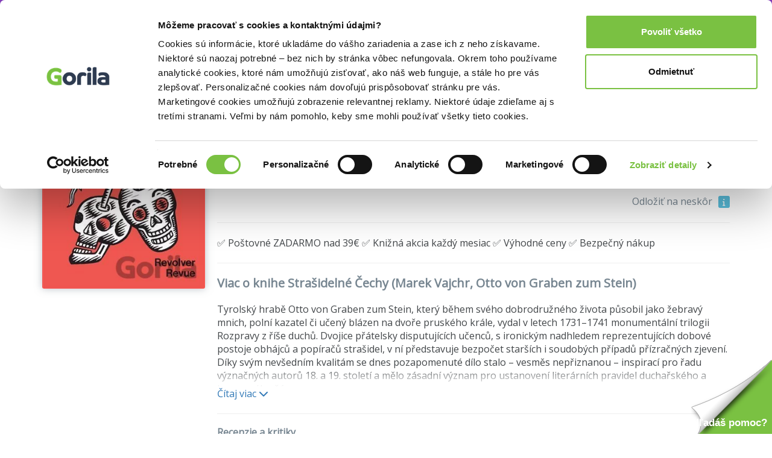

--- FILE ---
content_type: text/html; charset=UTF-8
request_url: https://www.gorila.sk/detail/1333673/Strasidelne-Cechy
body_size: 17832
content:
<!DOCTYPE html>
<html lang="en" class=" wf-notloaded" style="padding: 23px 0 0 0;">
<!-- padding kvoli banneru s postovnym od 39e zadarmo -->
<head>
    <meta charset="utf-8"/>    <meta http-equiv="X-UA-Compatible" content="IE=edge">
    <meta name="viewport" content="width=device-width, initial-scale=1">

    <title>Kniha: Strašidelné Čechy (Marek Vajchr, Otto von Graben zum Stein) za 15,00€ | Gorila</title>
    <meta name="og:url" content="http://www.gorila.sk/detail/1333673/Strasidelne-Cechy"/><meta name="og:title" content="Kniha: Strašidelné Čechy (Marek Vajchr, Otto von Graben zum Stein) za 15,00€ | Gorila"/><meta name="og:description" content="Kniha: Strašidelné Čechy (Marek Vajchr, Otto von Graben zum Stein) ✅ Kráľovské zľavy ✅ Rýchly a bezpečný nákup ✅ Rýchle dodanie a nízke poštovné"/><meta name="og:image" content="//mrtns.sk/gorila/products/_l/1333/l1333673.jpg?v=17695783692"/><meta name="og:type" content="website"/><meta name="description" content="Kniha: Strašidelné Čechy (Marek Vajchr, Otto von Graben zum Stein) ✅ Kráľovské zľavy ✅ Rýchly a bezpečný nákup ✅ Rýchle dodanie a nízke poštovné"/><meta name="keywords" content="Strašidelné Čechy, Marek Vajchr, Otto von Graben zum Stein, Kniha, knihkupectvo, knihy"/>
    
    
    <script>
       WebFontConfig = {
          google: {
            families: ['Open Sans'],
          },
          active:function(){document.cookie ='wfont=1; expires='+(new Date(new Date().getTime() + (1000 * 60 * 60 * 24 * 7))).toGMTString()+'; path=/';document.documentElement.classList.remove('wf-notloaded');},
       };

       (function(d) {
          var wf = d.createElement('script'), s = d.scripts[0];
          wf.src = 'https://cdnjs.cloudflare.com/ajax/libs/webfont/1.6.28/webfontloader.js';
          wf.async = true;
          s.parentNode.insertBefore(wf, s);
       })(document);
    </script>    <style>@charset "UTF-8";.fa{display:inline-block;font:normal normal normal 14px/1 FontAwesome;font-size:inherit;text-rendering:auto;-webkit-font-smoothing:antialiased;-moz-osx-font-smoothing:grayscale;transform:translate(0,0)}.fa-spin{-webkit-animation:fa-spin 2s infinite linear;animation:fa-spin 2s infinite linear}@-webkit-keyframes fa-spin{0%{-webkit-transform:rotate(0);transform:rotate(0)}100%{-webkit-transform:rotate(359deg);transform:rotate(359deg)}}@keyframes fa-spin{0%{-webkit-transform:rotate(0);transform:rotate(0)}100%{-webkit-transform:rotate(359deg);transform:rotate(359deg)}}.fa-search:before{content:"\f002"}.fa-home:before{content:"\f015"}.fa-shopping-cart:before{content:"\f07a"}.fa-circle:before{content:"\f111"}.fa-info:before{content:"\f129"}.fa-circle-o-notch:before{content:"\f1ce"}a,article,b,body,div,form,h1,h2,h3,header,html,i,iframe,img,li,nav,p,span,strong,table,tbody,td,tr,ul{margin:0;padding:0;border:0;font-size:100%;font:inherit;vertical-align:baseline}article,header,nav{display:block}body{line-height:1}ul{list-style:none}table{border-collapse:collapse;border-spacing:0}html{font-family:sans-serif;-ms-text-size-adjust:100%;-webkit-text-size-adjust:100%}body{margin:0}article,header,nav{display:block}a{background-color:transparent}b,strong{font-weight:700}h1{font-size:2em;margin:.67em 0}img{border:0}hr{box-sizing:content-box;height:0}button,input{color:inherit;font:inherit;margin:0}button{overflow:visible}button{text-transform:none}button{-webkit-appearance:button}button::-moz-focus-inner,input::-moz-focus-inner{border:0;padding:0}input{line-height:normal}table{border-collapse:collapse;border-spacing:0}td{padding:0}*{-webkit-box-sizing:border-box;-moz-box-sizing:border-box;box-sizing:border-box}:after,:before{-webkit-box-sizing:border-box;-moz-box-sizing:border-box;box-sizing:border-box}html{font-size:10px}body{font-family:"Open Sans",sans-serif;font-size:16px;line-height:1.428571429;color:#333;background-color:#fff}button,input{font-family:inherit;font-size:inherit;line-height:inherit}a{color:#337ab7;text-decoration:none}img{vertical-align:middle}hr{margin-top:22px;margin-bottom:22px;border:0;border-top:1px solid #eee}h1,h2,h3{font-family:inherit;font-weight:500;line-height:1.1;color:inherit}h1,h2,h3{margin-top:22px;margin-bottom:11px}h1{font-size:41px}h2{font-size:34px}h3{font-size:28px}p{margin:0 0 11px}.text-right{text-align:right}.text-center{text-align:center}ul{margin-top:0;margin-bottom:11px}ul ul{margin-bottom:0}.container{margin-right:auto;margin-left:auto;padding-left:10px;padding-right:10px}.container:after,.container:before{content:" ";display:table}.container:after{clear:both}@media (min-width:768px){.container{width:740px}}@media (min-width:992px){.container{width:960px}}@media (min-width:1200px){.container{width:1160px}}.row{margin-left:-10px;margin-right:-10px}.row:after,.row:before{content:" ";display:table}.row:after{clear:both}.col-md-4,.col-md-5,.col-md-7,.col-md-8,.col-sm-2,.col-sm-3,.col-sm-4,.col-sm-9,.col-xs-12{position:relative;min-height:1px;padding-left:10px;padding-right:10px}.col-xs-12{float:left}.col-xs-12{width:100%}@media (min-width:768px){.col-sm-2,.col-sm-3,.col-sm-4,.col-sm-9{float:left}.col-sm-2{width:16.6666666667%}.col-sm-3{width:25%}.col-sm-4{width:33.3333333333%}.col-sm-9{width:75%}}@media (min-width:992px){.col-md-4,.col-md-5,.col-md-7,.col-md-8{float:left}.col-md-4{width:33.3333333333%}.col-md-5{width:41.6666666667%}.col-md-7{width:58.3333333333%}.col-md-8{width:66.6666666667%}}table{background-color:transparent}.form-control{display:block;width:100%;height:36px;padding:6px 12px;font-size:16px;line-height:1.428571429;color:#555;background-color:#fff;background-image:none;border:1px solid #ccc;border-radius:4px;-webkit-box-shadow:inset 0 1px 1px rgba(0,0,0,.075);box-shadow:inset 0 1px 1px rgba(0,0,0,.075)}.form-control::-moz-placeholder{color:#999;opacity:1}.form-control:-ms-input-placeholder{color:#999}.form-control::-webkit-input-placeholder{color:#999}.form-control::-ms-expand{border:0;background-color:transparent}.fade{opacity:0}.label{display:inline;padding:.2em .6em .3em;font-size:75%;font-weight:700;line-height:1;color:#fff;text-align:center;white-space:nowrap;vertical-align:baseline;border-radius:.25em}.label-info{background-color:#5bc0de}.close{float:right;font-size:24px;font-weight:700;line-height:1;color:#000;text-shadow:0 1px 0 #fff;opacity:.2}button.close{padding:0;background:0 0;border:0;-webkit-appearance:none}.modal{display:none;overflow:hidden;position:fixed;top:0;right:0;bottom:0;left:0;z-index:1050;-webkit-overflow-scrolling:touch;outline:0}.modal.fade .modal-dialog{-webkit-transform:translate(0,-25%);-ms-transform:translate(0,-25%);-o-transform:translate(0,-25%);transform:translate(0,-25%)}.modal-dialog{position:relative;width:auto;margin:10px}.modal-content{position:relative;background-color:#fff;border:1px solid #999;border:1px solid rgba(0,0,0,.2);border-radius:6px;-webkit-box-shadow:0 3px 9px rgba(0,0,0,.5);box-shadow:0 3px 9px rgba(0,0,0,.5);background-clip:padding-box;outline:0}.modal-header{padding:15px;border-bottom:1px solid #e5e5e5}.modal-header:after,.modal-header:before{content:" ";display:table}.modal-header:after{clear:both}.modal-header .close{margin-top:-2px}.modal-title{margin:0;line-height:1.428571429}.modal-body{position:relative;padding:15px}.modal-footer{padding:15px;text-align:right;border-top:1px solid #e5e5e5}.modal-footer:after,.modal-footer:before{content:" ";display:table}.modal-footer:after{clear:both}@media (min-width:768px){.modal-dialog{width:600px;margin:30px auto}.modal-content{-webkit-box-shadow:0 5px 15px rgba(0,0,0,.5);box-shadow:0 5px 15px rgba(0,0,0,.5)}}@media (min-width:992px){.modal-lg{width:900px}}.hide{display:none!important}.hidden{display:none!important}@-ms-viewport{width:device-width}.owl-carousel{display:none;position:relative;width:100%;-ms-touch-action:pan-y}body{-webkit-font-smoothing:subpixel-antialiased;text-rendering:optimizeLegibility;font-size:14px}body,input{color:#424649;font-weight:400}button{border:0;background:0 0}@media screen and (min-width:768px){.vb-default{padding-top:68px}}.vb-content{margin-top:30px;min-height:500px}@media screen and (min-width:768px){.vb-content{margin-top:50px}}h1,h2,h3{color:#778691}h1{font-size:24px;font-weight:800;margin-top:0}h2{font-size:20px;font-weight:600;margin-top:0}h3{font-size:16px;font-weight:600}.vb-cell{display:inline-block;vertical-align:middle;position:relative;top:-.0833333333em;float:none}.vb-m-xl{margin-bottom:60px}.vb-m-l{margin-bottom:40px}.vb-m-m{margin-bottom:20px}.vb-m-s{margin-bottom:10px}.vb-m-none{margin-bottom:0}@media screen and (min-width:480px){.vb-m-xl{margin-bottom:60px}.vb-m-l{margin-bottom:40px}.vb-m-m{margin-bottom:20px}.vb-m-s{margin-bottom:10px}.vb-m-none{margin-bottom:0}}@media screen and (min-width:768px){.vb-m-none-sm{margin-bottom:0}}@media screen and (min-width:992px){.vb-m-none-md{margin-bottom:0}}.vb-btn{height:50px;line-height:50px;border-radius:5px;text-align:center;padding:0 20px;display:inline-block;border:none}.vb-btn{background:#778691;color:#fff;font-weight:800;font-size:14px}.vb-btn--ghost{background:0 0;box-sizing:border-box;line-height:46px;border:2px solid #778691;color:#778691}.vb-btn--yellow{background:#7ac142}.vb-count,.vb-tag{background:#778691;border-radius:3px;height:1.5em;line-height:1.5em;color:#fff;text-align:center;font-weight:600;display:inline-block;vertical-align:middle;position:relative;top:-.0833333333em;padding:0 .5em}.vb-tag--red{background:#ef4036}.vb-count{width:1.5em}.vb-search{position:relative}.vb-search .ipt-txt{display:block;width:100%;border:2px solid #e4e7e9;line-height:42px;height:42px;box-sizing:border-box;border-radius:5px;padding-left:42px}.vb-search .fa{position:absolute;font-size:20px;top:8px;left:10px;color:#e4e7e9}.vb-search .vb-btn{line-height:42px;height:42px}.vb-search--inverse .ipt-txt{border:0}.vb-price .after{font-weight:800;display:inline-block;vertical-align:middle;position:relative;top:-.0833333333em}.vb-cart-box{color:#778691}.vb-cart-box-left{text-align:center;margin:10px 0}@media screen and (min-width:992px){.vb-cart-box-left{text-align:left}}.vb-cart-box-right{text-align:center}@media screen and (min-width:992px){.vb-cart-box-right{text-align:right}}.vb-cart-box-right .after{margin-right:10px;font-size:20px}@media screen and (min-width:768px){.vb-cart-box-right .after{font-size:32px}}.vb-popover{width:100%;background:#fff;border-radius:3px;box-shadow:0 0 30px 0 #778691;overflow:hidden;z-index:1099}@media screen and (min-width:768px){.vb-popover{width:auto}}.vb-popover.vb-department-popover{padding:20px}.vb-popover.vb-department-popover ul{margin:0}.vb-input{background:#e4e7e9;border-width:0;-webkit-box-shadow:none;box-shadow:none}.cover img{box-shadow:0 0 13px 0 rgba(119,134,145,.5);border-radius:3px}@media screen and (min-width:768px){.vb-header-fixed{position:fixed;top:0;left:0;right:0;z-index:1030}}.gdpr-header{background:#000;color:#eee;padding-top:40px;position:fixed;bottom:0;left:0;right:0;z-index:999;font-size:16px}.vb-header{background:#7ac142;padding:13px 0;border-bottom:4px solid #778691}@media screen and (min-width:768px){.vb-header{height:69px}}.vb-header .logo{display:block;text-align:center}@media screen and (min-width:768px){.vb-header .logo{text-align:left}}.vb-header .logo img{width:30%}@media screen and (min-width:768px){.vb-header .logo img{width:80%}}.vb-header .user{text-align:center;padding-top:0;color:#fff}@media screen and (min-width:768px){.vb-header .user{text-align:right}}.vb-header .user a{color:#fff}.vb-header .cart{display:inline-block;vertical-align:middle;position:relative;top:-1.6666666667px;color:#778691;font-size:20px;margin-left:10px}.vb-header .cart .icon{position:relative;margin-right:5px}.vb-header .cart .icon i{font-size:24px;display:inline-block;vertical-align:middle;position:relative;top:-2px}.vb-header .cart .icon .vb-count{position:absolute;right:-2px;font-size:12px}.vb-header .cart .price{font-weight:800}.vb-header .menu{text-align:center;overflow:hidden;margin-bottom:0}@media screen and (min-width:768px){.vb-header .menu{text-align:left}}.vb-header .menu li:last-child{padding-right:0}.vb-header .menu li{display:inline-block;padding-right:20px;position:relative}.vb-header .menu li a{font-size:16px;color:#fff;font-weight:600}.vb-breadcrumbs{background:#e4e7e9;font-size:14px;white-space:nowrap;overflow-x:scroll;overflow-y:hidden}@media screen and (min-width:992px){.vb-breadcrumbs{overflow:hidden}}.vb-breadcrumbs ul{line-height:50px;margin-bottom:0}.vb-breadcrumbs ul li{display:inline-block;color:#778691}.vb-breadcrumbs ul li a{color:#778691;font-weight:400;margin-right:10px}.vb-breadcrumbs ul li.active a{color:#939fa8}.vb-breadcrumbs ul li:not(.noarrow):after{font-family:FontAwesome;content:"";margin-right:5px;color:#778691;font-size:10px}.vb-breadcrumbs ul li:last-child:after{content:""}.vb-product .cover{text-align:center;-webkit-perspective:500;-moz-perspective:500;perspective:500}.vb-product .cover img{width:30%}@media screen and (min-width:768px){.vb-product .cover img{width:100%}}.vb-product .cover a{display:block}.vb-product .descr{text-align:center;font-size:14px}@media screen and (min-width:768px){.vb-product .descr{text-align:left;font-size:16px}}.vb-product .descr h1{font-size:24px;margin-bottom:10px;margin-top:20px;color:#424649}@media screen and (min-width:768px){.vb-product .descr h1{font-size:40px;margin-bottom:10px;margin-top:0}}.vb-product .descr .subh{color:#778691}.vb-product .descr .details{font-size:12px;margin-bottom:20px}.vb-product .descr .details i{font-size:6px;color:#778691;position:relative;display:inline-block;top:-3px;margin:0 5px}.vb-carousel .vb-item{padding:0 10px}.vb-item{text-align:center;margin-bottom:20px;position:relative;-webkit-perspective:500;-moz-perspective:500;perspective:500}.vb-item .cover{display:block;position:relative;height:auto;margin-bottom:15px}@media screen and (min-width:992px){.vb-item .cover{height:220px}}@media screen and (min-width:1200px){.vb-item .cover{height:260px}}.vb-item .cover img{width:90%;position:relative}@media screen and (min-width:992px){.vb-item .cover img{width:90%;position:absolute;bottom:0;left:0}}.vb-item .cover .tag{position:absolute;width:100%;bottom:-10px}.vb-item .author{display:block;font-size:12px;color:#778691;white-space:nowrap;overflow:hidden;text-overflow:ellipsis}.vb-item h3{white-space:nowrap;overflow:hidden;text-overflow:ellipsis;font-size:16px;margin:0}.vb-item h3 a{color:#424649;font-weight:600}.vb-item .vb-price{font-size:20px;color:#778691}.vb-article p{line-height:1.5;margin-bottom:20px}.vb-article h3{line-height:1.5}.vb-box-layout{display:flex;flex-flow:row;flex-wrap:wrap;align-items:center}.vb-box{position:relative;flex:0 0 auto;min-width:0;align-items:center;margin-right:10px}.vb-box:last-child{margin-right:0}.vb-box--fill{flex:1 0 1px}.vb-box--shrink{flex-shrink:1}</style><noscript><link rel="stylesheet" href="/css/style.css?id=81c5787659ea9a654b593854b3733c91"/></noscript><link rel="preload" href="/css/style.css?id=81c5787659ea9a654b593854b3733c91" as="style" onload="this.onload=null;this.rel='stylesheet'"/><link rel="preload" href="/css/fontawesome.css?id=86d7ff5a3413a97d3c8704601bc8e03a" as="style" onload="this.onload=null;this.rel='stylesheet'"/>
    <link rel="canonical" href="https://www.gorila.sk/detail/1333673/Strasidelne-Cechy" />
    <link rel="icon" type="image/png" href="https://mrtns.eu/gorila-sk/img/favicon.png?1609774296" />

    
	<meta name="google-site-verification" content="Dp3_UnDJCBftHpzN8rMJJcaw_jGgcdObb4ipXCf2Dbo"/>

    <!-- HTML5 shim and Respond.js for IE8 support of HTML5 elements and media queries -->
    <!-- WARNING: Respond.js doesn't work if you view the page via file:// -->
    <!--[if lt IE 9]>
    <script src="https://oss.maxcdn.com/html5shiv/3.7.2/html5shiv.min.js"></script>
    <script src="https://oss.maxcdn.com/respond/1.4.2/respond.min.js"></script>
    <!--[endif]-->

    <script>window.dataLayer =  window.dataLayer || [];</script><script class="g-datalayer">window.dataLayer.push({"namespace":"exponea","event":"view_item","data":{"product_id":1333673,"product_title":"Stra\u0161ideln\u00e9 \u010cechy","variant_id":"cs","product_subtitle":"","product_publisher":"Revolver Revue","author":"Marek Vajchr, Otto von Graben zum Stein","variant_title":"cs","category_level_1":"","category_level_2":"","category_level_3":"","category_level_4":"","categories_path":"","category_id":0,"item_price":"15.00","item_discount_percentage":18,"item_discount_value":"3.28","item_original_price":"18.28","location":"https:\/\/www.gorila.sk\/detail\/1333673\/Strasidelne-Cechy","item_language":"\u010desk\u00fd","stock_level":"on_request"}});</script><script class="g-datalayer">window.dataLayer.push({"ecommerce":{"detail":{"products":[{"name":"Stra\u0161ideln\u00e9 \u010cechy","id":1333673,"price":"15.00","brand":"Revolver Revue","category":""}]}}});</script><script class="g-datalayer">window.dataLayer.push({"prodid":1333673,"pagetype":"product","totalvalue":"15.00","category":""});</script><script>window._hrq =  window._hrq || [];</script><script>window._evntsdk =  window._evntsdk || [];</script><script class="g-datalayer-algopine">window._evntsdk.push(["init",{"orgId":"1043343971952428062","channel":"gorila.sk","uId":"oUufrIU75VvKH8FTrUiTFg.1769641101"}]);</script><script class="g-datalayer-algopine">window._evntsdk.push(["sendPageView",{"page":"ProductPage","pid":"1333673"}]);</script>        <script type="application/ld+json">
        {"@context":"https:\/\/schema.org\/","@id":"#record","description":"<p>Tyrolsk\u00fd hrab\u011b Otto von Graben zum Stein, kter\u00fd b\u011bhem sv\u00e9ho dobrodru\u017en\u00e9ho \u017eivota p\u016fsobil jako \u017eebrav\u00fd mnich, poln\u00ed kazatel \u010di u\u010den\u00fd bl\u00e1zen na dvo\u0159e prusk\u00e9ho kr\u00e1le, vydal v letech 1731\u20131741 monument\u00e1ln\u00ed trilogii Rozpravy z \u0159\u00ed\u0161e duch\u016f. Dvojice p\u0159\u00e1telsky disputuj\u00edc\u00edch u\u010denc\u016f, s ironick\u00fdm nadhledem reprezentuj\u00edc\u00edch dobov\u00e9 postoje obh\u00e1jc\u016f a pop\u00edra\u010d\u016f stra\u0161idel, v n\u00ed p\u0159edstavuje bezpo\u010det star\u0161\u00edch i soudob\u00fdch p\u0159\u00edpad\u016f p\u0159\u00edzra\u010dn\u00fdch zjeven\u00ed. D\u00edky sv\u00fdm nev\u0161edn\u00edm kvalit\u00e1m se dnes pozapomenut\u00e9 d\u00edlo stalo \u2013 vesm\u011bs nep\u0159iznanou \u2013 inspirac\u00ed pro \u0159adu v\u00fdzna\u010dn\u00fdch autor\u016f 18. a 19. stolet\u00ed a m\u011blo z\u00e1sadn\u00ed v\u00fdznam pro ustanoven\u00ed liter\u00e1rn\u00edch pravidel ducha\u0159sk\u00e9ho a hororov\u00e9ho \u017e\u00e1nru.<\/p><p>Zvl\u00e1\u0161tn\u00ed pozornost v\u011bnoval tajupln\u00fdm a d\u011bsiv\u00fdm p\u0159\u00edb\u011bh\u016fm z \u010cech, kter\u00e9 na z\u00e1klad\u011b vlastn\u00edch zku\u0161enost\u00ed z pra\u017esk\u00e9ho pobytu ironicky naz\u00fdv\u00e1 \u201erepublikou duch\u016f\u201c. Kn\u011b\u017ena Libu\u0161e, Jan \u017di\u017eka, B\u00edl\u00e1 pan\u00ed Perchta, Jan Nepomuck\u00fd \u010di krkono\u0161sk\u00fd R\u00fdbrcoul a dal\u0161\u00ed b\u00e1jn\u00e9 a historick\u00e9 postavy tu vystupuj\u00ed v nap\u00ednav\u00fdch, groteskn\u00edch i \u0161okuj\u00edc\u00edch p\u0159\u00edb\u011bz\u00edch, v nich\u017e se \u010desk\u00e9mu \u010dten\u00e1\u0159i p\u0159edstavuj\u00ed v nov\u00e9m a p\u0159ekvapiv\u00e9m sv\u011btle. P\u0159ekladatel Marek Vajchr doplnil sv\u016fj v\u00fdbor z Rozprav dialogizovanou p\u0159edmluvou a zevrubn\u00fdm koment\u00e1\u0159em, kter\u00e9 tvo\u0159\u00ed podstatnou sou\u010d\u00e1st edice a v nich\u017e erudovanou, av\u0161ak \u010dtivou formou dokl\u00e1d\u00e1 nejen z\u00e1sadn\u00ed a doposud p\u0159ehl\u00ed\u017een\u00fd p\u0159\u00ednos Grabenova d\u00edla v liter\u00e1rn\u00edm a kulturn\u011bhistorick\u00e9m kontextu.<\/p><p>Knihu prov\u00e1zej\u00ed ilustrace Chrudo\u0161e Valou\u0161ka. Grafick\u00e1 \u00faprava Josefina Karl\u00edkov\u00e1.<\/p>","image":"\/\/mrtns.sk\/gorila\/products\/_l\/1333\/l1333673.jpg?v=17695783692","url":"https:\/\/www.gorila.sk\/detail\/1333673\/Strasidelne-Cechy","sku":1333673,"@type":["Product","Book"],"name":"Stra\u0161ideln\u00e9 \u010cechy","isbn":"9788076220133","numberOfPages":"216","thumbnailUrl":"\/\/mrtns.sk\/gorila\/products\/_s\/1333\/s1333673.jpg?v=17695783692","publisher":{"@type":"Organization","name":"Revolver Revue"},"brand":{"@type":"Brand","name":"Revolver Revue"},"author":[{"@type":"Person","name":"Marek Vajchr"},{"@type":"Person","name":"Otto von Graben zum Stein"}],"offers":{"@type":"Offer","price":"15.00","priceCurrency":"EUR","itemCondition":"https:\/\/schema.org\/NewCondition"}}    </script>
<script type="application/ld+json">
    {"@context":"https:\/\/schema.org","@type":"BreadcrumbList","itemListElement":[{"@type":"ListItem","position":1,"item":{"@id":"\/l?categories%5B%5D=6001&amp;types%5B0%5D=kniha","name":"Knihy"}},{"@type":"ListItem","position":2,"item":{"@id":"\/l?categories%5B%5D=6100&amp;types%5B%5D=kniha","name":"Beletria knihy"}},{"@type":"ListItem","position":3,"item":{"@id":"\/l?categories%5B%5D=6075&amp;types%5B%5D=kniha","name":"M\u00fdty, povesti a legendy"}}]}</script>
    

    <style>
        .gorila-header {
            display: flex;
            align-items: center;
            flex-direction: column;
        }

        .header-logo-container { width: 100%; }

        .header-search-container {
            margin-left: auto;
            margin-right: auto;
        }

        @media (min-width: 768px) {
            .header-logo-container { width: 180px; }

            .header-search-container {
                min-width: 260px;
            }

            .gorila-header {
                flex-direction: row;
            }
        }

        .col-auto {
            flex: 0 0 auto;
        }
    </style>
</head>
<body class="vb-default g-gdpr-consent-class vb-layout-product" data-add="vb-default" data-remove="vb-default-gdpr" data-consent-type="marketing">
<!-- Google Tag Manager (noscript) -->
<noscript>
    <iframe src="https://www.googletagmanager.com/ns.html?id=GTM-P4LCWW5" height="0" width="0" style="display:none;visibility:hidden"></iframe>
</noscript>

<div class="vb-header-fixed">

<!-- adh:"header_hero" --><div style="background: #843DBC; color: #eee; padding-top: 4px; position: relative; text-align: center; bottom: 0; left: 0; right: 0; z-index: 999; font-size: 14px;">
    <p class="vb-m-none">
     <a href="https://www.gorila.sk/akcia/1416351" style="color:#fff">Kni&#382;n&eacute; z&#318;avy a&#382; do 75%! Pozri tu => 

</a>
    </p>
</div><div id='beacon_4a51cda2dd' style='position: absolute; left: 0px; top: 0px; visibility: hidden;'><img src='https://rs4.martinus.sk/delivery/lg.php?bannerid=39253&amp;campaignid=4795&amp;zoneid=123&amp;loc=http%3A%2F%2Fwww.gorila.sk%2Fdetail%2F1066993%2FZabijak%2Falternatives%3Fauthors%255B0%255D%3D16499%26specials%255B1%255D%3Ddiscounts%26specials%255B2%255D%3Din_stock&amp;referer=http%3A%2F%2Fwww.gorila.sk%2Fdetail%2F1066993%2FZabijak%2Falternatives%3Fauthors%255B0%255D%3D16499%26specials%255B1%255D%3Ddiscounts%26specials%255B2%255D%3Din_stock&amp;cb=4a51cda2dd' width='0' height='0' alt='' style='width: 0px; height: 0px;' /></div>
<header class="vb-header" style="">
    <div class="container">
        <div class="gorila-header">
            <div class="header-logo-container vb-cell vb-m-m vb-m-none-sm">
                                <a href="/" class="logo"><img src="/img/logo-inverse.png?1609774296" alt=""/></a>            </div><!--

            --><div class="vb-cell vb-m-s vb-m-none-sm vb-p-none">

                
<nav>
    <ul class="menu menu-with-ebooks">
                    <li>
                <span data-popover="department-popover__knihy">Knihy</span>
            </li>
            <div class="vb-popover vb-department-popover"
                 data-popover-id="department-popover__knihy"
                 style="display: none;">

                <div class="content">

                                            <h2><a href="/l?categories%5B%5D=6001&amp;types%5B0%5D=kniha">Knihy</a></h2>
                    
                    <ul>
                        <li>
                            <strong>
                                                                    <a href="/l?categories%5B%5D=6001&amp;types%5B0%5D=kniha&amp;sort=top+asc">Najpredávanejšie</a>                                                            </strong>
                        </li>
                                                                                                                                            <li>
                                                                <a href="/l?categories%5B0%5D=6100&amp;types%5B0%5D=kniha">Beletria</a>                            </li>
                                                                                                                                            <li>
                                                                <a href="/l?categories%5B0%5D=7888&amp;types%5B0%5D=kniha">Životopisy, reportáže, myšlienky</a>                            </li>
                                                                                                                                            <li>
                                                                <a href="/l?categories%5B0%5D=6001&amp;languages%5B0%5D=400000&amp;types%5B0%5D=kniha">Cudzojazyčná literatúra</a>                            </li>
                                                                                                                                            <li>
                                                                <a href="/l?categories%5B0%5D=6002&amp;types%5B0%5D=kniha">Deti a mládež</a>                            </li>
                                                                                                                                            <li>
                                                                <a href="/l?categories%5B0%5D=6800&amp;types%5B0%5D=kniha">Mapy a cestovanie</a>                            </li>
                                                                                                                                            <li>
                                                                <a href="/l?categories%5B0%5D=6310&amp;types%5B0%5D=kniha">História</a>                            </li>
                                                                                                                                            <li>
                                                                <a href="/l?categories%5B0%5D=6502&amp;types%5B0%5D=kniha">Hobby a voľný čas</a>                            </li>
                                                                                                                                            <li>
                                                                <a href="/l?categories%5B0%5D=6742&amp;types%5B0%5D=kniha">Jedlá a nápoje</a>                            </li>
                                                                                                                                            <li>
                                                                <a href="/l?categories%5B0%5D=6204&amp;types%5B0%5D=kniha">Odborná a náučná</a>                            </li>
                                                                                                                                            <li>
                                                                <a href="/l?categories%5B0%5D=6746&amp;types%5B0%5D=kniha">Učebnice a slovníky</a>                            </li>
                                                                                                                                            <li>
                                                                <a href="/l?categories%5B0%5D=6634&amp;types%5B0%5D=kniha">Umenie</a>                            </li>
                                                <li><strong><a href="/kolekcie/knihy">Knižné kolekcie</a></strong></li><li><a href="/l?categories%5B%5D=6001&amp;specials%5B%5D=news&amp;types%5B%5D=kniha">Knižné novinky</a></li><li><strong><a href="/l?categories%5B%5D=6001&amp;specials%5B%5D=used">Bazár kníh</a></strong></li>                    </ul>
                </div>
            </div>
                    <li>
                <span data-popover="department-popover__eknihy">E-knihy</span>
            </li>
            <div class="vb-popover vb-department-popover"
                 data-popover-id="department-popover__eknihy"
                 style="display: none;">

                <div class="content">

                                            <h2><a href="/l?categories%5B%5D=6001&amp;types%5B0%5D=ekniha">E-knihy</a></h2>
                    
                    <ul>
                        <li>
                            <strong>
                                                                    <a href="/l?categories%5B%5D=6001&amp;types%5B0%5D=ekniha&amp;sort=top+asc">Najpredávanejšie</a>                                                            </strong>
                        </li>
                                                                                                                                            <li>
                                                                <a href="/l?categories%5B0%5D=6100&amp;types%5B0%5D=ekniha">Beletria</a>                            </li>
                                                                                                                                            <li>
                                                                <a href="/l?categories%5B0%5D=7888&amp;types%5B0%5D=ekniha">Biografie a životopisy</a>                            </li>
                                                                                                                                            <li>
                                                                <a href="/l?categories%5B0%5D=6001&amp;languages%5B0%5D=400000&amp;types%5B0%5D=ekniha">Cudzojazyčná literatúra</a>                            </li>
                                                                                                                                            <li>
                                                                <a href="/l?categories%5B0%5D=6002&amp;types%5B0%5D=ekniha">Deti a mládež</a>                            </li>
                                                                                                                                            <li>
                                                                <a href="/l?categories%5B0%5D=6800&amp;types%5B0%5D=ekniha">Mapy a cestovanie</a>                            </li>
                                                                                                                                            <li>
                                                                <a href="/l?categories%5B0%5D=6310&amp;types%5B0%5D=ekniha">História</a>                            </li>
                                                                                                                                            <li>
                                                                <a href="/l?categories%5B0%5D=6502&amp;types%5B0%5D=ekniha">Hobby a voľný čas</a>                            </li>
                                                                                                                                            <li>
                                                                <a href="/l?categories%5B0%5D=6742&amp;types%5B0%5D=ekniha">Jedlá a nápoje</a>                            </li>
                                                                                                                                            <li>
                                                                <a href="/l?categories%5B0%5D=6204&amp;types%5B0%5D=ekniha">Odborná a náučná</a>                            </li>
                                                                                                                                            <li>
                                                                <a href="/l?categories%5B0%5D=6746&amp;types%5B0%5D=ekniha">Učebnice a slovníky</a>                            </li>
                                                                                                                                            <li>
                                                                <a href="/l?categories%5B0%5D=6634&amp;types%5B0%5D=ekniha">Umenie</a>                            </li>
                                                <li><strong><a href="/eknihy-na-gorile ">E-knižný sprievodca</a></strong></li><li><strong>
                                    <a href="/l?categories%5B%5D=7752&amp;types%5B%5D=ostatne">Čítačky e-kníh</a></strong></li>                    </ul>
                </div>
            </div>
                    <li>
                <span data-popover="department-popover__filmy">Filmy</span>
            </li>
            <div class="vb-popover vb-department-popover"
                 data-popover-id="department-popover__filmy"
                 style="display: none;">

                <div class="content">

                                            <h2><a href="/l?categories%5B%5D=7104&amp;types%5B0%5D=dvd">Filmy</a></h2>
                    
                    <ul>
                        <li>
                            <strong>
                                                                    <a href="/l?categories%5B%5D=7104&amp;types%5B0%5D=dvd&amp;sort=top+asc">Najpredávanejšie</a>                                                            </strong>
                        </li>
                                                                                                                                            <li>
                                                                <a href="/l?categories%5B0%5D=7106&amp;types%5B0%5D=dvd">Akčné a dobrodružné</a>                            </li>
                                                                                                                                            <li>
                                                                <a href="/l?categories%5B0%5D=7144&amp;types%5B0%5D=dvd">Blu-ray filmy</a>                            </li>
                                                                                                                                            <li>
                                                                <a href="/l?categories%5B0%5D=7202&amp;types%5B0%5D=dvd">České a slovenské</a>                            </li>
                                                                                                                                            <li>
                                                                <a href="/l?categories%5B0%5D=7236&amp;types%5B0%5D=dvd">Dokumentárne</a>                            </li>
                                                                                                                                            <li>
                                                                <a href="/l?categories%5B0%5D=7422&amp;types%5B0%5D=ostatne">Filmový merchandise</a>                            </li>
                                                                                                                                            <li>
                                                                <a href="/l?categories%5B0%5D=7270&amp;types%5B0%5D=dvd">Horory, fantasy a sci-fi</a>                            </li>
                                                                                                                                            <li>
                                                                <a href="/l?categories%5B0%5D=7294&amp;types%5B0%5D=dvd">Hudba, šport a hobby</a>                            </li>
                                                                                                                                            <li>
                                                                <a href="/l?categories%5B0%5D=7312&amp;types%5B0%5D=dvd">Klasické a drámy</a>                            </li>
                                                                                                                                            <li>
                                                                <a href="/l?categories%5B0%5D=7350&amp;types%5B0%5D=dvd">Komédie</a>                            </li>
                                                                                                                                            <li>
                                                                <a href="/l?categories%5B0%5D=7374&amp;types%5B0%5D=dvd">Rodinné, animované a detské</a>                            </li>
                                                                                                                                            <li>
                                                                <a href="/l?categories%5B0%5D=7402&amp;types%5B0%5D=dvd">Thrillery a detektívky</a>                            </li>
                                                <li><strong><a href="/kolekcie/filmy">Filmové kolekcie</a></strong></li><li><a href="/l?categories%5B%5D=7104&amp;specials%5B%5D=news&amp;types%5B%5D=dvd">Filmové novinky</a></li>                    </ul>
                </div>
            </div>
                    <li>
                <span data-popover="department-popover__hry">Hry</span>
            </li>
            <div class="vb-popover vb-department-popover"
                 data-popover-id="department-popover__hry"
                 style="display: none;">

                <div class="content">

                                            <h2><a href="/l?categories%5B%5D=6982&amp;types%5B0%5D=hra">Hry</a></h2>
                    
                    <ul>
                        <li>
                            <strong>
                                                                    <a href="/l?categories%5B%5D=6982&amp;types%5B0%5D=hra&amp;sort=top+asc">Najpredávanejšie</a>                                                            </strong>
                        </li>
                                                                                                                                            <li>
                                                                <a href="/hry/2749/LEGO">LEGO</a>                            </li>
                                                                                                                                            <li>
                                                                <a href="/hry/2769/Spolocenske-hry">Spoločenské hry</a>                            </li>
                                                                                                                                            <li>
                                                                <a href="/hry/7056/Karty-pexeso">Karty, pexeso</a>                            </li>
                                                                                                                                            <li>
                                                                <a href="/hry/7062/Stavebnice">Stavebnice</a>                            </li>
                                                                                                                                            <li>
                                                                <a href="/hry/7054/Vzdelavacie-hry">Vzdelávacie hry</a>                            </li>
                                                <li><strong><a href="/l?categories%5B%5D=6982&amp;specials%5B%5D=in_stock">Hry na sklade</a></strong></li><li><a href="/edicia/kuzelne-citanie">Kúzelné čítanie</a></li><li><a href="/seria/pokemon-tcg">Pokémon karty</a></li><li><a href="/kolekcie/hry">Herné kolekcie</a></li>                    </ul>
                </div>
            </div>
                    <li>
                <span data-popover="department-popover__hudba">Hudba</span>
            </li>
            <div class="vb-popover vb-department-popover"
                 data-popover-id="department-popover__hudba"
                 style="display: none;">

                <div class="content">

                                            <h2><a href="/l?categories%5B%5D=7444&amp;types%5B0%5D=hudba">Hudba</a></h2>
                    
                    <ul>
                        <li>
                            <strong>
                                                                    <a href="/l?categories%5B%5D=7444&amp;types%5B0%5D=hudba&amp;sort=top+asc">Najpredávanejšie</a>                                                            </strong>
                        </li>
                                                                                                                                            <li>
                                                                <a href="/l?categories%5B0%5D=7506&amp;types%5B0%5D=hudba">Blues, Soul</a>                            </li>
                                                                                                                                            <li>
                                                                <a href="/l?categories%5B0%5D=7496&amp;types%5B0%5D=hudba">Country</a>                            </li>
                                                                                                                                            <li>
                                                                <a href="/l?categories%5B0%5D=7454&amp;types%5B0%5D=hudba">Detské</a>                            </li>
                                                                                                                                            <li>
                                                                <a href="/l?categories%5B0%5D=7504&amp;types%5B0%5D=hudba">Exkluzívne kolekcie</a>                            </li>
                                                                                                                                            <li>
                                                                <a href="/l?categories%5B0%5D=7460&amp;types%5B0%5D=hudba">Hip Hop, Rap</a>                            </li>
                                                                                                                                            <li>
                                                                <a href="/l?categories%5B0%5D=7466&amp;types%5B0%5D=hudba">Jazz</a>                            </li>
                                                                                                                                            <li>
                                                                <a href="/l?categories%5B0%5D=7484&amp;types%5B0%5D=hudba">Klasika</a>                            </li>
                                                                                                                                            <li>
                                                                                                                                    <strong><a href="/l?categories%5B0%5D=7478&amp;types%5B0%5D=hudba">LP</a></strong>                            </li>
                                                                                                                                            <li>
                                                                <a href="/l?categories%5B0%5D=7490&amp;types%5B0%5D=hudba">Ľudová tvorba</a>                            </li>
                                                                                                                                            <li>
                                                                <a href="/l?categories%5B0%5D=7512&amp;types%5B0%5D=hudba">Relaxačná hudba</a>                            </li>
                                                                                                                                            <li>
                                                                <a href="/l?categories%5B0%5D=7446&amp;types%5B0%5D=hudba">Rock, Pop</a>                            </li>
                                                                                                                                            <li>
                                                                <a href="/l?categories%5B0%5D=7502&amp;types%5B0%5D=hudba">Soundtracky</a>                            </li>
                                                                                                                                            <li>
                                                                <a href="/l?categories%5B0%5D=7472&amp;types%5B0%5D=hudba">Vianočné</a>                            </li>
                                                <li><strong><a href="/kolekcie/hudba">Hudobné kolekcie</a></strong></li><li><a href="/l?categories%5B%5D=7444&amp;specials%5B%5D=news&amp;types%5B0%5D=hudba">Hudobné novinky</a></li>                    </ul>
                </div>
            </div>
                    <li>
                <span data-popover="department-popover__ostatne">Doplnky</span>
            </li>
            <div class="vb-popover vb-department-popover"
                 data-popover-id="department-popover__ostatne"
                 style="display: none;">

                <div class="content">

                                            <h2><a href="/l?categories%5B%5D=7628&amp;types%5B0%5D=ostatne&amp;types%5B1%5D=DP">Doplnky</a></h2>
                    
                    <ul>
                        <li>
                            <strong>
                                                                    <a href="/l?categories%5B%5D=7628&amp;types%5B0%5D=ostatne&amp;types%5B1%5D=DP&amp;sort=top+asc">Najpredávanejšie</a>                                                            </strong>
                        </li>
                                                                                                                                            <li>
                                                                <a href="/ostatne/2826/Doplnky-a-darceky">Doplnky a darčeky</a>                            </li>
                                                                                                                                            <li>
                                                                <a href="/ostatne/3840/Globusy">Glóbusy</a>                            </li>
                                                                                                                                            <li>
                                                                <a href="/ostatne/3387/Papiernictvo">Papierníctvo</a>                            </li>
                                                                                                                                            <li>
                                                                <a href="/ostatne/3979/Periodicka-tlac">Periodická tlač</a>                            </li>
                                                                                                                                            <li>
                                                                <a href="/ostatne/2796/Zapisniky-kalendare">Zápisníky, kalendáre</a>                            </li>
                                                                                                                                            <li>
                                                                <a href="/ostatne/7816/Krizovky">Krížovky</a>                            </li>
                                                                                                                                            <li>
                                                                <a href="/ostatne/7828/Omalovanky">Omaľovánky</a>                            </li>
                                                                                                                                            <li>
                                                                <a href="/ostatne/7760/Darcekove-poukazky">Darčekové poukážky</a>                            </li>
                                                                    </ul>
                </div>
            </div>
                <li>
            <a href="/l?categories%5B%5D=6001&amp;specials%5B%5D=used">Bazár kníh</a>        </li>

                <li class="hidden-sm hidden-md hidden-lg">
            <a class="vb-tag vb-tag--red" href="/akcie">Akcie</a>
        </li>
            </ul>
</nav>

            </div><!--

            --><div class="header-search-container vb-cell vb-m-s vb-m-none-sm">

                <div class="vb-search vb-search--inverse">
    <form class="form" action="/vyhladavanie" method="get">
        <div class="vb-box-layout">
            <div class="vb-box vb-box--fill">
                <input type="text" class="ipt-txt" data-role="search-input" placeholder="Hľadať..." name="q" value="">
                <i class="fa fa-search"></i>
            </div>
            <div class="vb-box vb-box--shrink hidden" data-control="search-button">
                <button class="vb-btn">Hľadať</button>
            </div>
        </div>
    </form>
</div>


            </div><!--

            --><div class="vb-cell">

                <div class="user">
                                        <a href="/prihlasenie" rel="nofollow">Prihlásenie</a>                                        <a class="cart g-cart-summary" href="/kosik">
                        <span class="icon">
                            <i class="fa fa-shopping-cart"></i>
                            <span class="vb-count vb-tag--red hide">
                                0                            </span>
                        </span>
                        <span class="price">
                            0,00€                        </span>
                    </a>
                </div>

            </div>

        </div>

    </div>
</header>

</div>

<div class="vb-breadcrumbs">

    <div class="container" style="position: relative;">

        <nav>
    <ul>
        <ul class=""><li><a href="/"><i class="fa fa-home"></i></a></li><li><a href="/l?categories%5B%5D=6001&amp;types%5B0%5D=kniha">Knihy</a></li><li><a href="/l?categories%5B%5D=6100&amp;types%5B%5D=kniha">Beletria knihy</a></li><li><a href="/l?categories%5B%5D=6075&amp;types%5B%5D=kniha">Mýty, povesti a legendy</a></li><li class="active"><a href="/detail/1333673/Strasidelne-Cechy">Strašidelné Čechy</a></li></ul>    </ul>
</nav>

        <ul style="position: absolute; right: 0; top: 0; z-index: 1;" class="visible-md-block visible-lg-block">
            <li class="noarrow vb-breadcrumbs__item--accent">
                <a href="/akcie">Akcie a zľavy</a>
            </li>
        </ul>

    </div>

</div>

<div class="vb-product vb-content">

    <div class="container">

        <div class="row vb-m-xl">
            
            <div class="col-sm-3">
                <div class="cover">
                    <a class="g-image-lightbox" href="//mrtns.sk/gorila/products/_l/1333/l1333673.jpg?v=17695783692">
                        <img src="//mrtns.sk/gorila/products/_l/1333/l1333673.jpg?v=17695783692" alt="Kniha Strašidelné Čechy - Marek Vajchr, Otto von Graben zum Stein"/>                    </a>
                </div>

                            </div>

            <div class="col-sm-9 descr">
                
                                <h1>Strašidelné Čechy </h1>
                                <div class="subh vb-m-l">
                    
                    <a href="/autor/marek-vajchr"  class="">Marek Vajchr</a>, <a href="/autor/otto-von-graben-zum-stein"  class="">Otto von Graben zum Stein</a> &#8226; <a href="/vydavatelstvo?n=Revolver+Revue">Revolver Revue</a> (2022)
                                    </div>

                <hr>

                <div class="row vb-cart-box">
                    <div class="col-xs-12 col-md-5 vb-cell vb-cart-box-left">
                        <span class="text-warning ">🍌 Odosielame o 12 dní.</span>                                            </div><!--
                    --><div class="col-xs-12 col-md-7 vb-cell vb-cart-box-right vb-price">
                        
                            
                        <div class="after">15,00€</div>
                        
                                                    <form method="post" accept-charset="utf-8" class="vb-cell g-form-ajax" data-refresh-modal="1" data-refresh-with=".g-body" action="/kosik/pridat">    <div class="row"><input class="form-control vb-input " type="hidden" name="id"  id="id" value="1333673"/></div>    <div class="row"><input class="form-control vb-input " type="hidden" name="source"  id="source" value="detail"/></div>
        <button  type="submit" class="vb-btn vb-btn--yellow" style=""><i class="fa fa-shopping-cart g-loading-hide"></i><i class="fa fa-spin fa-circle-o-notch hide g-loading-show"></i>Do košíka</button>
</form>                            <div class="vb-m-s"></div>
                        
                            <form method="post" accept-charset="utf-8" action="/wishlist/add">
    <div class="row"><input class="form-control vb-input " type="hidden" name="product_id"  id="product-id" value="1333673"/></div>
    <div class="row"><input class="form-control vb-input " type="hidden" name="source"  id="source" value="detail"/></div>
    
    <button  type="submit" name="update" class=""><i class="fa fa-spin fa-circle-o-notch hide g-loading-show"></i><i class="g-loading-hide">Odložiť na neskôr</i></button>    <span class="label label-info"
          data-toggle="tooltip"
          title="Chceš si titul odložiť, aby si naň nezabudol/dla? Klikni sem a my ti ho odložíme do špeciálneho zoznamu, aby si si ho mohol/hla neskôr kúpiť."
          data-original-title=""
          style="display: inline-block; padding-top: 0.4em;">
        <i class="fa fa-info"></i>
    </span>
    </form>                    </div>
                </div>

                <hr>
                                                                            <article class="card--notice">
                            &#9989; Poštovné ZADARMO nad 39€ &#9989; Knižná akcia každý mesiac &#9989; Výhodné ceny &#9989; Bezpečný nákup                         </article>
                        <hr>
                                    
                                    <h2 class="inbox">Viac o knihe Strašidelné Čechy (Marek Vajchr, Otto von Graben zum Stein)</h2>
                                <article data-role="description">
                    <p>Tyrolský hrabě Otto von Graben zum Stein, který během svého dobrodružného života působil jako žebravý mnich, polní kazatel či učený blázen na dvoře pruského krále, vydal v letech 1731–1741 monumentální trilogii Rozpravy z říše duchů. Dvojice přátelsky disputujících učenců, s ironickým nadhledem reprezentujících dobové postoje obhájců a popíračů strašidel, v ní představuje bezpočet starších i soudobých případů přízračných zjevení. Díky svým nevšedním kvalitám se dnes pozapomenuté dílo stalo – vesměs nepřiznanou – inspirací pro řadu význačných autorů 18. a 19. století a mělo zásadní význam pro ustanovení literárních pravidel duchařského a hororového žánru.</p><p>Zvláštní pozornost věnoval tajuplným a děsivým příběhům z Čech, které na základě vlastních zkušeností z pražského pobytu ironicky nazývá „republikou duchů“. Kněžna Libuše, Jan Žižka, Bílá paní Perchta, Jan Nepomucký či krkonošský Rýbrcoul a další bájné a historické postavy tu vystupují v napínavých, groteskních i šokujících příbězích, v nichž se českému čtenáři představují v novém a překvapivém světle. Překladatel Marek Vajchr doplnil svůj výbor z Rozprav dialogizovanou předmluvou a zevrubným komentářem, které tvoří podstatnou součást edice a v nichž erudovanou, avšak čtivou formou dokládá nejen zásadní a doposud přehlížený přínos Grabenova díla v literárním a kulturněhistorickém kontextu.</p><p>Knihu provázejí ilustrace Chrudoše Valouška. Grafická úprava Josefina Karlíková.</p>                </article>
                <hr>

                                                                    <h3>Recenzie a kritiky</h3>
                                                                    <div id="knhml-hidden-block" style="display: none;">
                        <div id="knhml" data-isbn="9788076220133"></div>
                        <p></p>
                    </div>
                                    
                <div class="details">
                    
                                                                                                <span class="key">Rok vydania:
                                <b>2022</b>
                            </span>
                                                    <i class="fa fa-circle"></i>
                                                                                                <span class="key">ISBN:
                                <b>9788076220133</b>
                            </span>
                                                    <i class="fa fa-circle"></i>
                                                                                                <span class="key">Rozmer:
                                <b>175×225 mm</b>
                            </span>
                                                    <i class="fa fa-circle"></i>
                                                                                                <span class="key">Počet strán:
                                <b>216</b>
                            </span>
                                                                                        <i class="fa fa-circle"></i>
                                                                                                                                                                    
                                                                                                    </span>
                                                                                                                            
                                                                                                    </span>
                                        <span class="key">Štýl: <b><a href="/l?categories%5B%5D=6100&amp;characteristics%5B%5D=265855">napínavý</a></b><i class="fa fa-circle"></i><span class="key">Jazyk: <b><a href="/l?categories%5B%5D=6100&amp;languages%5B%5D=14">čeština</a></b>                </div>
                            </div>

        </div>

        <div class="g-recommendation" data-zone-name="product-upsell" data-widget-name="PersonalProductPageWidget" data-cart="" data-product-id="1333673"><a href="/recommendation" class="g-refresh-link hide"></a></div>        <div class="g-recommendation" data-zone-name="product-more" data-widget-name="ProductPageWidget" data-cart="" data-product-id="1333673"><a href="/recommendation" class="g-refresh-link hide"></a></div>        <script type='text/javascript'><!--//<![CDATA[
            var m3_u = (location.protocol == 'https:' ? 'https://rs4.martinus.sk/delivery/ajs.php' : 'http://rs4.martinus.sk/delivery/ajs.php');
            var m3_r = Math.floor(Math.random() * 99999999999);
            if (!document.MAX_used) document.MAX_used = ',';
            document.write("<scr" + "ipt type='text/javascript' src='" + m3_u);
            document.write("?zoneid=95");
            document.write('&amp;cb=' + m3_r);
            if (document.MAX_used != ',') document.write("&amp;exclude=" + document.MAX_used);
            document.write(document.charset ? '&amp;charset=' + document.charset : (document.characterSet ? '&amp;charset=' + document.characterSet : ''));
            document.write("&amp;loc=" + escape(window.location));
            if (document.referrer) document.write("&amp;referer=" + escape(document.referrer));
            if (document.context) document.write("&context=" + escape(document.context));
            if (document.mmm_fo) document.write("&amp;mmm_fo=1");
            document.write("'><\/scr" + "ipt>");
            //]]>-->
        </script>
        
            <div class="row vb-carousel-header">
                <div class="col-md-6 title">
                    <h2>Ďalšie z kategórie Mýty, povesti a legendy</h2>
                </div>
                <div class="col-md-6 action">
                    
                        <a href="/l?categories%5B%5D=6075&amp;types%5B%5D=kniha" class="vb-btn vb-btn--ghost vb-btn--small">Viac z tejto kategórie</a>                                    </div>
            </div>

            <div class="vb-m-m"></div>

            <div class="owl-carousel vb-carousel">

                                    <div class="vb-item">
        <a href="/detail/1752805/Presporske-legendy-ozivaju" class="cover g-product_link"><img src="[data-uri]" alt="Prešporské legendy ožívajú" lazy="1" class="lazy" data-src="//mrtns.sk/gorila/products/_ml/1752/ml1752805.jpg?v=17696036362"/><div class="tag"><span class="vb-tag vb-tag--red">Zľava 69%</span></div></a>            <h3 class="">
            <a href="/detail/1752805/Presporske-legendy-ozivaju" class="g-product_link">Prešporské legendy ožívajú</a>        </h3>
        <span class="author "><a href="/autor/andrej-csino"  class="">Andrej Csino</a>, <a href="/autor/lucia-lackovicova"  class="">Lucia Lackovičová</a></span>
        <div class="vb-price">
                            <div class="after ">15,00€</div>
                                    </div>
        </div>
                                    <div class="vb-item">
        <a href="/detail/178570/Zeny-ktore-behali-s-vlkmi" class="cover g-product_link"><img src="[data-uri]" alt="Ženy, ktoré behali s vlkmi" lazy="1" class="lazy" data-src="//mrtns.sk/gorila/products/_ml/178/ml178570.jpg?v=17696066002"/><div class="tag"></div></a>            <h3 class="">
            <a href="/detail/178570/Zeny-ktore-behali-s-vlkmi" class="g-product_link">Ženy, ktoré behali s vlkmi</a>        </h3>
        <span class="author "><a href="/autor/clarissa-pinkola-estes"  class="">Clarissa Pinkola Estés</a></span>
        <div class="vb-price">
                            <div class="after ">13,35€</div>
                                    </div>
        </div>
                                    <div class="vb-item">
        <a href="/detail/437109/Liptovske-povesti" class="cover g-product_link"><img src="[data-uri]" alt="Liptovské povesti" lazy="1" class="lazy" data-src="//mrtns.sk/gorila/products/_ml/437/ml437109.jpg?v=17695783832"/><div class="tag"></div></a>            <h3 class="">
            <a href="/detail/437109/Liptovske-povesti" class="g-product_link">Liptovské povesti</a>        </h3>
        <span class="author "><a href="/autor/milan-igor-chovan"  class="">Milan Igor Chovan</a></span>
        <div class="vb-price">
                            <div class="after ">25,10€</div>
                                    </div>
        </div>
                                    <div class="vb-item">
        <a href="/detail/218228/Bohovia-starych-Slovanov" class="cover g-product_link"><img src="[data-uri]" alt="Bohovia starých Slovanov" lazy="1" class="lazy" data-src="//mrtns.sk/gorila/products/_ml/218/ml218228.jpg?v=17695783922"/><div class="tag"></div></a>            <h3 class="">
            <a href="/detail/218228/Bohovia-starych-Slovanov" class="g-product_link">Bohovia starých Slovanov</a>        </h3>
        <span class="author "><a href="/autor/peter-weleslaw-kuzmisin"  class="">Peter Weleslaw Kuzmišín</a></span>
        <div class="vb-price">
                            <div class="after ">11,50€</div>
                                    </div>
        </div>
                                    <div class="vb-item">
        <a href="/detail/681779/Zelena-starka" class="cover g-product_link"><img src="[data-uri]" alt="Zelená starká" lazy="1" class="lazy" data-src="//mrtns.sk/gorila/products/_ml/681/ml681779.jpg?v=17695783842"/><div class="tag"></div></a>            <h3 class="">
            <a href="/detail/681779/Zelena-starka" class="g-product_link">Zelená starká</a>        </h3>
        <span class="author "><a href="/autor/sigurdardottir-ingibjorg"  class="">Sigurdardóttir Ingibjörg</a></span>
        <div class="vb-price">
                            <div class="after ">9,69€</div>
                                    </div>
        </div>
                                    <div class="vb-item">
        <a href="/detail/948511/Myty-nase-slovenske" class="cover g-product_link"><img src="[data-uri]" alt="Mýty naše slovenské" lazy="1" class="lazy" data-src="//mrtns.sk/gorila/products/_ml/162/ml162927.jpg?v=17695783792"/><div class="tag"></div></a>            <h3 class="">
            <a href="/detail/948511/Myty-nase-slovenske" class="g-product_link">Mýty naše slovenské</a>        </h3>
        <span class="author "><a href="/autor/eduard-krekovic"  class="">Eduard Krekovič</a>, <a href="/autor/elena-mannova"  class="">Elena Mannová</a>, <a href="/autor/eva-krekovicova"  class="">Eva Krekovičová</a></span>
        <div class="vb-price">
                            <div class="after ">7,80€</div>
                                    </div>
        </div>
                                    <div class="vb-item">
        <a href="/detail/231486/Leggende-della-Praga-vecchia" class="cover g-product_link"><img src="[data-uri]" alt="Leggende della Praga vecchia" lazy="1" class="lazy" data-src="//mrtns.sk/gorila/products/_ml/231/ml231486.jpg?v=17695783922"/><div class="tag"></div></a>            <h3 class="">
            <a href="/detail/231486/Leggende-della-Praga-vecchia" class="g-product_link">Leggende della Praga vecchia</a>        </h3>
        <span class="author "><a href="/autor/magdalena-wagnerova"  class="">Magdalena Wagnerová</a></span>
        <div class="vb-price">
                            <div class="after ">10,04€</div>
                                    </div>
        </div>
                                    <div class="vb-item">
        <a href="/detail/187447/Women-Who-Run-With-the-Wolves" class="cover g-product_link"><img src="[data-uri]" alt="Women Who Run With the Wolves" lazy="1" class="lazy" data-src="//mrtns.sk/gorila/products/_ml/187/ml187447.jpg?v=17695783862"/><div class="tag"></div></a>            <h3 class="">
            <a href="/detail/187447/Women-Who-Run-With-the-Wolves" class="g-product_link">Women Who Run With the Wolves</a>        </h3>
        <span class="author "><a href="/autor/clarissa-pinkola-estes"  class="">Clarissa Pinkola Estés</a></span>
        <div class="vb-price">
                            <div class="after ">8,80€</div>
                                    </div>
        </div>
                                    <div class="vb-item">
        <a href="/detail/1588501/Stare-grecke-baje-a-povesti" class="cover g-product_link"><img src="[data-uri]" alt="Staré grécke báje a povesti" lazy="1" class="lazy" data-src="//mrtns.sk/gorila/products/_ml/1588/ml1588501.jpg?v=17696070712"/><div class="tag"></div></a>            <h3 class="">
            <a href="/detail/1588501/Stare-grecke-baje-a-povesti" class="g-product_link">Staré grécke báje a povesti</a>        </h3>
        <span class="author "><a href="/autor/eduard-petiska"  class="">Eduard Petiška</a></span>
        <div class="vb-price">
                            <div class="after ">20,39€</div>
                                    </div>
        </div>
                                    <div class="vb-item">
        <a href="/detail/926419/Ezopove-bajky" class="cover g-product_link"><img src="[data-uri]" alt="Ezopove bájky" lazy="1" class="lazy" data-src="//mrtns.sk/gorila/products/_ml/207/ml207266.jpg?v=17695783792"/><div class="tag"></div></a>            <h3 class="">
            <a href="/detail/926419/Ezopove-bajky" class="g-product_link">Ezopove bájky</a>        </h3>
        <span class="author "></span>
        <div class="vb-price">
                            <div class="after ">4,50€</div>
                                    </div>
        </div>
                                    <div class="vb-item">
        <a href="/detail/1272847/Janosik-Janosik-Povesti-o-najslavnejsom-zbojnikovi" class="cover g-product_link"><img src="[data-uri]" alt="Jánošík, Jánošík... -  Povesti o najslávnejšom zbojníkovi" lazy="1" class="lazy" data-src="//mrtns.sk/gorila/products/_ml/651/ml651685.jpg?v=17695783752"/><div class="tag"></div></a>            <h3 class="">
            <a href="/detail/1272847/Janosik-Janosik-Povesti-o-najslavnejsom-zbojnikovi" class="g-product_link">Jánošík, Jánošík... -  Povesti o najslávnejšom zbojníkovi</a>        </h3>
        <span class="author "><a href="/autor/anton-marec"  class="">Anton Marec</a></span>
        <div class="vb-price">
                            <div class="after ">5,50€</div>
                                    </div>
        </div>
                                    <div class="vb-item">
        <a href="/detail/664053/Hviezdna-obloha" class="cover g-product_link"><img src="[data-uri]" alt="Hviezdna obloha" lazy="1" class="lazy" data-src="//mrtns.sk/gorila/products/_ml/664/ml664053.jpg?v=17695783862"/><div class="tag"></div></a>            <h3 class="">
            <a href="/detail/664053/Hviezdna-obloha" class="g-product_link">Hviezdna obloha</a>        </h3>
        <span class="author "><a href="/autor/sara-gillingham"  class="">Sara Gillingham</a></span>
        <div class="vb-price">
                            <div class="after ">16,00€</div>
                                    </div>
        </div>
                                    <div class="vb-item">
        <a href="/detail/270158/Slovenske-povesti-o-strasidlach" class="cover g-product_link"><img src="[data-uri]" alt="Slovenské povesti o strašidlách" lazy="1" class="lazy" data-src="//mrtns.sk/gorila/products/_ml/270/ml270158.jpg?v=17696336082"/><div class="tag"></div></a>            <h3 class="">
            <a href="/detail/270158/Slovenske-povesti-o-strasidlach" class="g-product_link">Slovenské povesti o strašidlách</a>        </h3>
        <span class="author "><a href="/autor/beatrica-culmanova"  class="">Beatrica Čulmanová</a></span>
        <div class="vb-price">
                            <div class="after ">12,60€</div>
                                    </div>
        </div>
                                    <div class="vb-item">
        <a href="/detail/464931/Baje-a-myty-starych-Slovanov" class="cover g-product_link"><img src="[data-uri]" alt="Báje a mýty starých Slovanov" lazy="1" class="lazy" data-src="//mrtns.sk/gorila/products/_ml/464/ml464931.jpg?v=17696070712"/><div class="tag"></div></a>            <h3 class="">
            <a href="/detail/464931/Baje-a-myty-starych-Slovanov" class="g-product_link">Báje a mýty starých Slovanov</a>        </h3>
        <span class="author "><a href="/autor/ivan-hudec"  class="">Ivan Hudec</a></span>
        <div class="vb-price">
                            <div class="after ">14,40€</div>
                                    </div>
        </div>
                                    <div class="vb-item">
        <a href="/detail/1310389/Carodejne-bytosti-starych-Slovanov" class="cover g-product_link"><img src="[data-uri]" alt="Čarodejné bytosti starých Slovanov" lazy="1" class="lazy" data-src="//mrtns.sk/gorila/products/_ml/1310/ml1310389.jpg?v=17695783692"/><div class="tag"></div></a>            <h3 class="">
            <a href="/detail/1310389/Carodejne-bytosti-starych-Slovanov" class="g-product_link">Čarodejné bytosti starých Slovanov</a>        </h3>
        <span class="author "><a href="/autor/peter-weleslaw-kuzmisin"  class="">Peter Weleslaw Kuzmišín</a></span>
        <div class="vb-price">
                            <div class="after ">10,70€</div>
                                    </div>
        </div>
                                    <div class="vb-item">
        <a href="/detail/931029/Myty-za-30-sekund" class="cover g-product_link"><img src="[data-uri]" alt="Mýty za 30 sekúnd" lazy="1" class="lazy" data-src="//mrtns.sk/gorila/products/_ml/278/ml278847.jpg?v=17695783792"/><div class="tag"></div></a>            <h3 class="">
            <a href="/detail/931029/Myty-za-30-sekund" class="g-product_link">Mýty za 30 sekúnd</a>        </h3>
        <span class="author "><a href="/autor/anita-ganeri"  class="">Anita Ganeri</a></span>
        <div class="vb-price">
                            <div class="after ">5,80€</div>
                                    </div>
        </div>
                                    <div class="vb-item">
        <a href="/detail/805835/Slovenske-povesti" class="cover g-product_link"><img src="[data-uri]" alt="Slovenské povesti" lazy="1" class="lazy" data-src="//mrtns.sk/gorila/products/_ml/236/ml236256.jpg?v=17695783852"/><div class="tag"></div></a>            <h3 class="">
            <a href="/detail/805835/Slovenske-povesti" class="g-product_link">Slovenské povesti</a>        </h3>
        <span class="author "><a href="/autor/beatrica-culmanova"  class="">Beatrica Čulmanová</a></span>
        <div class="vb-price">
                            <div class="after ">11,00€</div>
                                    </div>
        </div>
                                    <div class="vb-item">
        <a href="/detail/137835/Povesti-o-slovenskych-hradoch-2" class="cover g-product_link"><img src="[data-uri]" alt="Povesti o slovenských hradoch 2" lazy="1" class="lazy" data-src="//mrtns.sk/gorila/products/_ml/137/ml137835.jpg?v=17695783862"/><div class="tag"></div></a>            <h3 class="">
            <a href="/detail/137835/Povesti-o-slovenskych-hradoch-2" class="g-product_link">Povesti o slovenských hradoch 2</a>        </h3>
        <span class="author "><a href="/autor/jan-domasta"  class="">Ján Domasta</a></span>
        <div class="vb-price">
                            <div class="after ">14,80€</div>
                                    </div>
        </div>
                                    <div class="vb-item">
        <a href="/detail/1081691/Hrdinovia" class="cover g-product_link"><img src="[data-uri]" alt="Hrdinovia" lazy="1" class="lazy" data-src="//mrtns.sk/gorila/products/_ml/1081/ml1081691.jpg?v=17695783762"/><div class="tag"></div></a>            <h3 class="">
            <a href="/detail/1081691/Hrdinovia" class="g-product_link">Hrdinovia</a>        </h3>
        <span class="author "><a href="/autor/stephen-fry"  class="">Stephen Fry</a></span>
        <div class="vb-price">
                            <div class="after ">11,90€</div>
                                    </div>
        </div>
                                    <div class="vb-item">
        <a href="/detail/60887/Silmarillion" class="cover g-product_link"><img src="[data-uri]" alt="Silmarillion" lazy="1" class="lazy" data-src="//mrtns.sk/gorila/products/_ml/60/ml60887.jpg?v=17695783882"/><div class="tag"></div></a>            <h3 class="">
            <a href="/detail/60887/Silmarillion" class="g-product_link">Silmarillion</a>        </h3>
        <span class="author "><a href="/autor/j-r-r-tolkien"  class="">J.R.R. Tolkien</a></span>
        <div class="vb-price">
                            <div class="after ">27,90€</div>
                                    </div>
        </div>
                
            </div>
            <div class="vb-m-l"></div>

        
                    <div class="vb-m-l"></div>
            <h2 class="vb-m-m">Zaradené v kategóriách</h2>
            <div class="well">
                <div class="vb-category-path">
                                        <nav class="">
                        <ul>
                                                        <li>
                               <a href="/l?categories%5B%5D=6001&amp;types%5B0%5D=kniha">Knihy</a>                            </li>
                                                        <li>
                               <a href="/l?categories%5B%5D=6100&amp;types%5B%5D=kniha">Beletria knihy</a>                            </li>
                                                        <li>
                               <a href="/l?categories%5B%5D=6075&amp;types%5B%5D=kniha">Mýty, povesti a legendy</a>                            </li>
                                                    </ul>
                    </nav>
                                    </div>
            </div>
        
    </div>

</div>



<footer class="vb-footer">
    <div class="container">
        <div class="row vb-m-m">
            <div class="col-sm-4">
                <div class="copyright">
                    <a href="/" class="logo"><img src="/img/logo-dark.png?1609774296" alt=""/></a>                    <span>© Všetky práva vyhradené</span>
                </div>
            </div>

            <div class="col-sm-3">
                <div class="social vb-m-m">
                    <a href="https://www.facebook.com/Gorila.sk/"><i class="fa-brands fa-facebook-f"></i></a>
                    <a href="https://www.instagram.com/gorila.sk/"><i class="fa-brands fa-instagram"></i></a>
                    <a href="https://www.tiktok.com/@gorila_sk"><i class="fa-brands fa-tiktok"></i></a>
                </div>
                <div class="text-center">
                    <a href="https://obchody.heureka.sk/gorila-sk/recenze/" target="_blank"><img src="[data-uri]" lazy="1" height="70" class="lazy" data-src="https://mrtns.sk/img/custom/0d/53/4c/0d534c8846c07e99cea5264c5654201a_917501429.png" alt=""/></a><img src="[data-uri]" lazy="1" height="70" class="lazy" data-src="https://mrtns.sk/img/custom/77/fa/c2/77fac2e9-fc70-4777-80d9-208379d24c26_1744877313.png" alt=""/><img src="[data-uri]" lazy="1" height="60" class="lazy" data-src="https://mrtns.sk/img/custom/6c/6b/f1/6c6bf180-00ca-4650-91cb-0d0a87b977a2_1715081324.png" alt=""/><a href="https://www.bezpecnynakup.sk/sk/certifikovane-obchody" target="_blank"><img src="[data-uri]" lazy="1" height="70" class="lazy" data-src="https://mrtns.sk/img/custom/66/ba/5f/66ba5f1d8e2872ad01fc762fae28d6af_1433181029.png" alt=""/></a>                </div>
            </div>

            <div class="col-sm-5">
                <div class="row menu">
                    <div class="col-sm-6">
                        <h4><strong>Užitočné odkazy</strong></h4>
                        <nav>
                            <ul>
                                <li><a href="https://blog.gorila.sk" target="_blank" _full="1">Gorila BLOGuje</a></a></li>
                                <li><a href="/akcie">Výpredaje</a></a></li>
                                <li><a href="/eknihy-na-gorile">E-knižný sprievodca</a></a></li>
                                <li><a href="/l?categories%5B0%5D=6746&amp;types%5B0%5D=kniha">Učebnice</a></a></li>
                                <li><a href="/akcia/552581">Knihy s podporou FPU</a></a></li>
                                <li><a href="https://blog.gorila.sk/gorila-sk-podporuje-plamienok/" target="_blank" _full="1">Gorila podporuje Plamienok</a></a></li>
                                <li><a href="/l?categories%5B0%5D=7760&amp;types%5B0%5D=dp">Poukážky</a></a></li>
                                <li><a href="/l?categories%5B0%5D=6001&amp;specials%5B0%5D=used">Bazár kníh</a></a></li>
                            </ul>
                        </nav>
                    </div>
                    <div class="col-sm-6">
                        <nav>
                            <h4><strong>Informácie a kontakty</strong></h4>
                            <ul>
                                <li><a href="/kontakty">Kontakty a často kladené otázky</a></a></li>
                                <li><a href="/sposoby-platby-a-postovne">Poštovné a spôsoby platby</a></a></li>
                                <li><a href="/affiliate-program">Zarábaj s Gorilou</a></a></li>
                                <li><a href="#window_subscribe">Novinky na e-mail</a></a></li>
                                <li><a href="/obchodne-podmienky">Obchodné podmienky</a></a></li>
                                <li><a href="/ochrana-sukromia">Ochrana súkromia</a></a></li>
                                <li><a href="javascript: Cookiebot.renew()">Nastaviť cookies</a></a></li>
                                <li><a href="/prehlasenie-cookies">Prehlásenie o cookies</a></a></li>
                                <li><a href="/pristupnost">Vyhlásenie o prístupnosti</a></a></li>
                            </ul>
                        </nav>
                    </div>
                </div>
            </div>
        </div>
    </div>
    <div class="hide g-gdpr-properties" data-save-url="/gdpr/save"></div>
</footer>

<!-- Prazdy div urceny pre naplnanie cez exponeu-->
<div id="heureka-rating">
    <script type="text/javascript">
        //<![CDATA[
        var _hwq = _hwq || [];
        _hwq.push(['setKey', '994FA513CA09777FFE2413C4A0E9C52B']);_hwq.push(['setTopPos', '120']);_hwq.push(['showWidget', '22']);(function() {
            var ho = document.createElement('script'); ho.type = 'text/javascript'; ho.async = true;
            ho.src = 'https://ssl.heureka.sk/direct/i/gjs.php?n=wdgt&sak=994FA513CA09777FFE2413C4A0E9C52B';
            var s = document.getElementsByTagName('script')[0]; s.parentNode.insertBefore(ho, s);
        })();
        //]]>
    </script>
</div>

<div class="modal fade" tabindex="-1" role="dialog" id="modal">

</div>

<script data-cookieconsent="ignore">
window.dataLayer = window.dataLayer || [];
function gtag() {
    dataLayer.push(arguments);
}
gtag("consent", "default", {
    ad_storage: "denied",
    ad_user_data: "denied",
    ad_personalization: "denied",
    analytics_storage: "denied",
    functionality_storage: "denied",
    personalization_storage: "denied",
    security_storage: "granted",
    wait_for_update: 2000,
});
gtag("set", "ads_data_redaction", true);
</script><script src="/js/dist/main.js?id=e1d52a85d86da94625619348338930f4" data-cookieconsent="ignore"></script><script src="https://consent.cookiebot.com/uc.js" id="Cookiebot" data-cbid="d7c1813b-042f-488c-9437-7e3fdc2ac263" async="async"></script>
                        <!-- Knihomola -->
                        <script>
                            (function(d){
                                var js, id='knhml-js'; if (d.getElementById(id)) {return;}
                                js = d.createElement('script'); js.id = id; js.async = true;
                                var isbn = d.getElementById('knhml').getAttribute('data-isbn');
                                js.src = 'https://www.knihomola.sk/recenzie?site=gorila&isbn=' + isbn;
                                d.getElementsByTagName('head')[0].appendChild(js);
                            }(document));
                        </script>
                    
    <script>

      $(document).ready(function(){

        $('[data-role="description"]').readmore({
          lessLink: '<a href="#">Čítaj menej <i class="fa fa-chevron-up"></i></a>',
          moreLink: '<a href="#">Čítaj viac <i class="fa fa-chevron-down"></i></a>',
          collapsedHeight: 150
        });

        $(".owl-carousel").owlCarousel({
          items: 6,
          autoPlay: false,
          stopOnHover: true,
          itemsDesktop : [1199,6],
          itemsDesktopSmall : [991,6],
          itemsTablet: [767,3],
          itemsMobile : [479,3],
        });
      });

    </script>

<script>
    $(document).ready(function(){

      if ($('[data-role="search-input"]').val() != ''){
        $('[data-control="search-button"]').removeClass('hidden');
      }

      $('[data-role="search-input"]').keydown(function(){
        if($(this).val() != '') {
          $('[data-control="search-button"]').removeClass('hidden');
        } else {
          $('[data-control="search-button"]').addClass('hidden');
        }
      });

      $('[data-role="search-input"]').focusout(function(){
        if($(this).val() == '') {
          $('[data-control="search-button"]').addClass('hidden');
        }
      });

      $('[data-role="search-input"]').focus(function(){
        if($(this).val() != '') {
          $('[data-control="search-button"]').removeClass('hidden');
        }
      });
    });
</script>
<script>!function(n){"use strict";n.loadCSS||(n.loadCSS=function(){});var o=loadCSS.relpreload={};if(o.support=function(){var e;try{e=n.document.createElement("link").relList.supports("preload")}catch(t){e=!1}return function(){return e}}(),o.bindMediaToggle=function(t){var e=t.media||"all";function a(){t.media=e}t.addEventListener?t.addEventListener("load",a):t.attachEvent&&t.attachEvent("onload",a),setTimeout(function(){t.rel="stylesheet",t.media="only x"}),setTimeout(a,3e3)},o.poly=function(){if(!o.support())for(var t=n.document.getElementsByTagName("link"),e=0;e<t.length;e++){var a=t[e];"preload"!==a.rel||"style"!==a.getAttribute("as")||a.getAttribute("data-loadcss")||(a.setAttribute("data-loadcss",!0),o.bindMediaToggle(a))}},!o.support()){o.poly();var t=n.setInterval(o.poly,500);n.addEventListener?n.addEventListener("load",function(){o.poly(),n.clearInterval(t)}):n.attachEvent&&n.attachEvent("onload",function(){o.poly(),n.clearInterval(t)})}"undefined"!=typeof exports?exports.loadCSS=loadCSS:n.loadCSS=loadCSS}("undefined"!=typeof global?global:this);</script>
<script>
    $(document).ready(function() {
        $('[data-toggle="tooltip"]').tooltip();

        Vb.Cart.init();

        $(window).bind('cart-update', function(data){

            var cartUpdateEvent = data;

            Vb.Cart.call('/kosik.json', {}, function(data){

                var countContainer = $('[data-role="cart-summary"] .vb-count');
                countContainer.html(data.cart.summary.count);

                if (data.cart.summary.count == 0)
                    countContainer.hide('fast');
                else
                    countContainer.show('fast');

                $('[data-role="cart-summary"] .price')
                    .html(data.cart.summary.price.toFixed(2) + Vb.Helper.Currency(Vb.Config.Var.default.currency));

                var cartContainer = $('[data-role="cart-popover"] .content');
                cartContainer.html(_.template($('#tpl-vb-list-small').html(), data.cart));

                if (cartUpdateEvent.action == 'add')
                    $('#cart-popover').modal('show');
            });

        });

        $(window).bind('cart-item-remove', function(item) {

            $('[data-role="cart-popover"] [data-item-id="' + item.id + '"]')
                .animate({height: 0}, 300, function(){
                    $(this).remove();
                });
        });

    });
</script>

</body>
</html>
<!-- ad-cached: 1, response: -->

--- FILE ---
content_type: text/html; charset=UTF-8
request_url: https://www.gorila.sk/recommendation?widget=ProductPageWidget&recommendation_id=629731347238092000&algopine=true&ids=3311719-3168679-155361-2681939-178570-300574-2634055-722315-3254373-218228-641505-270158-3369477-1081691-216094-664053-1588501-162927-3010089-3275191-2160065-2623069-2540115-3281449-307596-1310389-1684291-2557051-1640127&random_id=g-recomm-8pz31e6
body_size: 10102
content:
<!DOCTYPE html>
<html lang="en" class=" wf-active" style="padding: 23px 0 0 0;">
<!-- padding kvoli banneru s postovnym od 39e zadarmo -->
<head>
    <meta charset="utf-8"/>    <meta http-equiv="X-UA-Compatible" content="IE=edge">
    <meta name="viewport" content="width=device-width, initial-scale=1">

    <title>List</title>
    
    
    
    <script>
       WebFontConfig = {
          google: {
            families: ['Open Sans'],
          },
          active:function(){document.cookie ='wfont=1; expires='+(new Date(new Date().getTime() + (1000 * 60 * 60 * 24 * 7))).toGMTString()+'; path=/';document.documentElement.classList.remove('wf-notloaded');},
       };

       (function(d) {
          var wf = d.createElement('script'), s = d.scripts[0];
          wf.src = 'https://cdnjs.cloudflare.com/ajax/libs/webfont/1.6.28/webfontloader.js';
          wf.async = true;
          s.parentNode.insertBefore(wf, s);
       })(document);
    </script>    <link rel="stylesheet" href="https://fonts.googleapis.com/css?family=Open+Sans:400,600,800&subset=latin,latin-ext"><link rel="stylesheet" href="/css/style.css?id=81c5787659ea9a654b593854b3733c91"/><link rel="stylesheet" href="/css/fontawesome.css?id=86d7ff5a3413a97d3c8704601bc8e03a"/>
    <link rel="canonical" href="https://www.gorila.sk/recommendation" />
    <link rel="icon" type="image/png" href="https://mrtns.eu/gorila-sk/img/favicon.png?1609774296" />

    
	<meta name="robots" content="noindex, follow"/>
	<meta name="google-site-verification" content="Dp3_UnDJCBftHpzN8rMJJcaw_jGgcdObb4ipXCf2Dbo"/>

    <!-- HTML5 shim and Respond.js for IE8 support of HTML5 elements and media queries -->
    <!-- WARNING: Respond.js doesn't work if you view the page via file:// -->
    <!--[if lt IE 9]>
    <script src="https://oss.maxcdn.com/html5shiv/3.7.2/html5shiv.min.js"></script>
    <script src="https://oss.maxcdn.com/respond/1.4.2/respond.min.js"></script>
    <!--[endif]-->

    <script>window.dataLayer =  window.dataLayer || [];</script><script>window._hrq =  window._hrq || [];</script><script>window._evntsdk =  window._evntsdk || [];</script><script class="g-datalayer-algopine">window._evntsdk.push(["init",{"orgId":"1043343971952428062","channel":"gorila.sk","uId":"oUufrIU75VvKH8FTrUiTFg.1769641101"}]);</script>        

    <style>
        .gorila-header {
            display: flex;
            align-items: center;
            flex-direction: column;
        }

        .header-logo-container { width: 100%; }

        .header-search-container {
            margin-left: auto;
            margin-right: auto;
        }

        @media (min-width: 768px) {
            .header-logo-container { width: 180px; }

            .header-search-container {
                min-width: 260px;
            }

            .gorila-header {
                flex-direction: row;
            }
        }

        .col-auto {
            flex: 0 0 auto;
        }
    </style>
</head>
<body class="vb-default g-gdpr-consent-class " data-add="vb-default" data-remove="vb-default-gdpr" data-consent-type="marketing">
<!-- Google Tag Manager (noscript) -->
<noscript>
    <iframe src="https://www.googletagmanager.com/ns.html?id=GTM-P4LCWW5" height="0" width="0" style="display:none;visibility:hidden"></iframe>
</noscript>

<div class="vb-header-fixed">

<!-- adh:"header_hero" --><div style="background: #843DBC; color: #eee; padding-top: 4px; position: relative; text-align: center; bottom: 0; left: 0; right: 0; z-index: 999; font-size: 14px;">
    <p class="vb-m-none">
     <a href="https://www.gorila.sk/akcia/1416351" style="color:#fff">Kni&#382;n&eacute; z&#318;avy a&#382; do 75%! Pozri tu => 

</a>
    </p>
</div><div id='beacon_fbe3735453' style='position: absolute; left: 0px; top: 0px; visibility: hidden;'><img src='https://rs4.martinus.sk/delivery/lg.php?bannerid=39253&amp;campaignid=4795&amp;zoneid=123&amp;loc=http%3A%2F%2Fwww.gorila.sk%2Fdetail%2F1154207%2FZkusebni-testy-podle-vyhlasky-c-50-1978-Sb-o-odborne-zpusobilosti-v-elektrotechnice%2Falternatives%3Fperformers%255B0%255D%3D357347%26specials%255B0%255D%3Dused&amp;referer=http%3A%2F%2Fwww.gorila.sk%2Fdetail%2F1154207%2FZkusebni-testy-podle-vyhlasky-c-50-1978-Sb-o-odborne-zpusobilosti-v-elektrotechnice%2Falternatives%3Fperformers%255B0%255D%3D357347%26specials%255B0%255D%3Dused&amp;cb=fbe3735453' width='0' height='0' alt='' style='width: 0px; height: 0px;' /></div>
<header class="vb-header" style="">
    <div class="container">
        <div class="gorila-header">
            <div class="header-logo-container vb-cell vb-m-m vb-m-none-sm">
                                <a href="/" class="logo"><img src="/img/logo-inverse.png?1609774296" alt=""/></a>            </div><!--

            --><div class="vb-cell vb-m-s vb-m-none-sm vb-p-none">

                
<nav>
    <ul class="menu menu-with-ebooks">
                    <li>
                <span data-popover="department-popover__knihy">Knihy</span>
            </li>
            <div class="vb-popover vb-department-popover"
                 data-popover-id="department-popover__knihy"
                 style="display: none;">

                <div class="content">

                                            <h2><a href="/l?categories%5B%5D=6001&amp;types%5B0%5D=kniha">Knihy</a></h2>
                    
                    <ul>
                        <li>
                            <strong>
                                                                    <a href="/l?categories%5B%5D=6001&amp;types%5B0%5D=kniha&amp;sort=top+asc">Najpredávanejšie</a>                                                            </strong>
                        </li>
                                                                                                                                            <li>
                                                                <a href="/l?categories%5B0%5D=6100&amp;types%5B0%5D=kniha">Beletria</a>                            </li>
                                                                                                                                            <li>
                                                                <a href="/l?categories%5B0%5D=7888&amp;types%5B0%5D=kniha">Životopisy, reportáže, myšlienky</a>                            </li>
                                                                                                                                            <li>
                                                                <a href="/l?categories%5B0%5D=6001&amp;languages%5B0%5D=400000&amp;types%5B0%5D=kniha">Cudzojazyčná literatúra</a>                            </li>
                                                                                                                                            <li>
                                                                <a href="/l?categories%5B0%5D=6002&amp;types%5B0%5D=kniha">Deti a mládež</a>                            </li>
                                                                                                                                            <li>
                                                                <a href="/l?categories%5B0%5D=6800&amp;types%5B0%5D=kniha">Mapy a cestovanie</a>                            </li>
                                                                                                                                            <li>
                                                                <a href="/l?categories%5B0%5D=6310&amp;types%5B0%5D=kniha">História</a>                            </li>
                                                                                                                                            <li>
                                                                <a href="/l?categories%5B0%5D=6502&amp;types%5B0%5D=kniha">Hobby a voľný čas</a>                            </li>
                                                                                                                                            <li>
                                                                <a href="/l?categories%5B0%5D=6742&amp;types%5B0%5D=kniha">Jedlá a nápoje</a>                            </li>
                                                                                                                                            <li>
                                                                <a href="/l?categories%5B0%5D=6204&amp;types%5B0%5D=kniha">Odborná a náučná</a>                            </li>
                                                                                                                                            <li>
                                                                <a href="/l?categories%5B0%5D=6746&amp;types%5B0%5D=kniha">Učebnice a slovníky</a>                            </li>
                                                                                                                                            <li>
                                                                <a href="/l?categories%5B0%5D=6634&amp;types%5B0%5D=kniha">Umenie</a>                            </li>
                                                <li><strong><a href="/kolekcie/knihy">Knižné kolekcie</a></strong></li><li><a href="/l?categories%5B%5D=6001&amp;specials%5B%5D=news&amp;types%5B%5D=kniha">Knižné novinky</a></li><li><strong><a href="/l?categories%5B%5D=6001&amp;specials%5B%5D=used">Bazár kníh</a></strong></li>                    </ul>
                </div>
            </div>
                    <li>
                <span data-popover="department-popover__eknihy">E-knihy</span>
            </li>
            <div class="vb-popover vb-department-popover"
                 data-popover-id="department-popover__eknihy"
                 style="display: none;">

                <div class="content">

                                            <h2><a href="/l?categories%5B%5D=6001&amp;types%5B0%5D=ekniha">E-knihy</a></h2>
                    
                    <ul>
                        <li>
                            <strong>
                                                                    <a href="/l?categories%5B%5D=6001&amp;types%5B0%5D=ekniha&amp;sort=top+asc">Najpredávanejšie</a>                                                            </strong>
                        </li>
                                                                                                                                            <li>
                                                                <a href="/l?categories%5B0%5D=6100&amp;types%5B0%5D=ekniha">Beletria</a>                            </li>
                                                                                                                                            <li>
                                                                <a href="/l?categories%5B0%5D=7888&amp;types%5B0%5D=ekniha">Biografie a životopisy</a>                            </li>
                                                                                                                                            <li>
                                                                <a href="/l?categories%5B0%5D=6001&amp;languages%5B0%5D=400000&amp;types%5B0%5D=ekniha">Cudzojazyčná literatúra</a>                            </li>
                                                                                                                                            <li>
                                                                <a href="/l?categories%5B0%5D=6002&amp;types%5B0%5D=ekniha">Deti a mládež</a>                            </li>
                                                                                                                                            <li>
                                                                <a href="/l?categories%5B0%5D=6800&amp;types%5B0%5D=ekniha">Mapy a cestovanie</a>                            </li>
                                                                                                                                            <li>
                                                                <a href="/l?categories%5B0%5D=6310&amp;types%5B0%5D=ekniha">História</a>                            </li>
                                                                                                                                            <li>
                                                                <a href="/l?categories%5B0%5D=6502&amp;types%5B0%5D=ekniha">Hobby a voľný čas</a>                            </li>
                                                                                                                                            <li>
                                                                <a href="/l?categories%5B0%5D=6742&amp;types%5B0%5D=ekniha">Jedlá a nápoje</a>                            </li>
                                                                                                                                            <li>
                                                                <a href="/l?categories%5B0%5D=6204&amp;types%5B0%5D=ekniha">Odborná a náučná</a>                            </li>
                                                                                                                                            <li>
                                                                <a href="/l?categories%5B0%5D=6746&amp;types%5B0%5D=ekniha">Učebnice a slovníky</a>                            </li>
                                                                                                                                            <li>
                                                                <a href="/l?categories%5B0%5D=6634&amp;types%5B0%5D=ekniha">Umenie</a>                            </li>
                                                <li><strong><a href="/eknihy-na-gorile ">E-knižný sprievodca</a></strong></li><li><strong>
                                    <a href="/l?categories%5B%5D=7752&amp;types%5B%5D=ostatne">Čítačky e-kníh</a></strong></li>                    </ul>
                </div>
            </div>
                    <li>
                <span data-popover="department-popover__filmy">Filmy</span>
            </li>
            <div class="vb-popover vb-department-popover"
                 data-popover-id="department-popover__filmy"
                 style="display: none;">

                <div class="content">

                                            <h2><a href="/l?categories%5B%5D=7104&amp;types%5B0%5D=dvd">Filmy</a></h2>
                    
                    <ul>
                        <li>
                            <strong>
                                                                    <a href="/l?categories%5B%5D=7104&amp;types%5B0%5D=dvd&amp;sort=top+asc">Najpredávanejšie</a>                                                            </strong>
                        </li>
                                                                                                                                            <li>
                                                                <a href="/l?categories%5B0%5D=7106&amp;types%5B0%5D=dvd">Akčné a dobrodružné</a>                            </li>
                                                                                                                                            <li>
                                                                <a href="/l?categories%5B0%5D=7144&amp;types%5B0%5D=dvd">Blu-ray filmy</a>                            </li>
                                                                                                                                            <li>
                                                                <a href="/l?categories%5B0%5D=7202&amp;types%5B0%5D=dvd">České a slovenské</a>                            </li>
                                                                                                                                            <li>
                                                                <a href="/l?categories%5B0%5D=7236&amp;types%5B0%5D=dvd">Dokumentárne</a>                            </li>
                                                                                                                                            <li>
                                                                <a href="/l?categories%5B0%5D=7422&amp;types%5B0%5D=ostatne">Filmový merchandise</a>                            </li>
                                                                                                                                            <li>
                                                                <a href="/l?categories%5B0%5D=7270&amp;types%5B0%5D=dvd">Horory, fantasy a sci-fi</a>                            </li>
                                                                                                                                            <li>
                                                                <a href="/l?categories%5B0%5D=7294&amp;types%5B0%5D=dvd">Hudba, šport a hobby</a>                            </li>
                                                                                                                                            <li>
                                                                <a href="/l?categories%5B0%5D=7312&amp;types%5B0%5D=dvd">Klasické a drámy</a>                            </li>
                                                                                                                                            <li>
                                                                <a href="/l?categories%5B0%5D=7350&amp;types%5B0%5D=dvd">Komédie</a>                            </li>
                                                                                                                                            <li>
                                                                <a href="/l?categories%5B0%5D=7374&amp;types%5B0%5D=dvd">Rodinné, animované a detské</a>                            </li>
                                                                                                                                            <li>
                                                                <a href="/l?categories%5B0%5D=7402&amp;types%5B0%5D=dvd">Thrillery a detektívky</a>                            </li>
                                                <li><strong><a href="/kolekcie/filmy">Filmové kolekcie</a></strong></li><li><a href="/l?categories%5B%5D=7104&amp;specials%5B%5D=news&amp;types%5B%5D=dvd">Filmové novinky</a></li>                    </ul>
                </div>
            </div>
                    <li>
                <span data-popover="department-popover__hry">Hry</span>
            </li>
            <div class="vb-popover vb-department-popover"
                 data-popover-id="department-popover__hry"
                 style="display: none;">

                <div class="content">

                                            <h2><a href="/l?categories%5B%5D=6982&amp;types%5B0%5D=hra">Hry</a></h2>
                    
                    <ul>
                        <li>
                            <strong>
                                                                    <a href="/l?categories%5B%5D=6982&amp;types%5B0%5D=hra&amp;sort=top+asc">Najpredávanejšie</a>                                                            </strong>
                        </li>
                                                                                                                                            <li>
                                                                <a href="/hry/2749/LEGO">LEGO</a>                            </li>
                                                                                                                                            <li>
                                                                <a href="/hry/2769/Spolocenske-hry">Spoločenské hry</a>                            </li>
                                                                                                                                            <li>
                                                                <a href="/hry/7056/Karty-pexeso">Karty, pexeso</a>                            </li>
                                                                                                                                            <li>
                                                                <a href="/hry/7062/Stavebnice">Stavebnice</a>                            </li>
                                                                                                                                            <li>
                                                                <a href="/hry/7054/Vzdelavacie-hry">Vzdelávacie hry</a>                            </li>
                                                <li><strong><a href="/l?categories%5B%5D=6982&amp;specials%5B%5D=in_stock">Hry na sklade</a></strong></li><li><a href="/edicia/kuzelne-citanie">Kúzelné čítanie</a></li><li><a href="/seria/pokemon-tcg">Pokémon karty</a></li><li><a href="/kolekcie/hry">Herné kolekcie</a></li>                    </ul>
                </div>
            </div>
                    <li>
                <span data-popover="department-popover__hudba">Hudba</span>
            </li>
            <div class="vb-popover vb-department-popover"
                 data-popover-id="department-popover__hudba"
                 style="display: none;">

                <div class="content">

                                            <h2><a href="/l?categories%5B%5D=7444&amp;types%5B0%5D=hudba">Hudba</a></h2>
                    
                    <ul>
                        <li>
                            <strong>
                                                                    <a href="/l?categories%5B%5D=7444&amp;types%5B0%5D=hudba&amp;sort=top+asc">Najpredávanejšie</a>                                                            </strong>
                        </li>
                                                                                                                                            <li>
                                                                <a href="/l?categories%5B0%5D=7506&amp;types%5B0%5D=hudba">Blues, Soul</a>                            </li>
                                                                                                                                            <li>
                                                                <a href="/l?categories%5B0%5D=7496&amp;types%5B0%5D=hudba">Country</a>                            </li>
                                                                                                                                            <li>
                                                                <a href="/l?categories%5B0%5D=7454&amp;types%5B0%5D=hudba">Detské</a>                            </li>
                                                                                                                                            <li>
                                                                <a href="/l?categories%5B0%5D=7504&amp;types%5B0%5D=hudba">Exkluzívne kolekcie</a>                            </li>
                                                                                                                                            <li>
                                                                <a href="/l?categories%5B0%5D=7460&amp;types%5B0%5D=hudba">Hip Hop, Rap</a>                            </li>
                                                                                                                                            <li>
                                                                <a href="/l?categories%5B0%5D=7466&amp;types%5B0%5D=hudba">Jazz</a>                            </li>
                                                                                                                                            <li>
                                                                <a href="/l?categories%5B0%5D=7484&amp;types%5B0%5D=hudba">Klasika</a>                            </li>
                                                                                                                                            <li>
                                                                                                                                    <strong><a href="/l?categories%5B0%5D=7478&amp;types%5B0%5D=hudba">LP</a></strong>                            </li>
                                                                                                                                            <li>
                                                                <a href="/l?categories%5B0%5D=7490&amp;types%5B0%5D=hudba">Ľudová tvorba</a>                            </li>
                                                                                                                                            <li>
                                                                <a href="/l?categories%5B0%5D=7512&amp;types%5B0%5D=hudba">Relaxačná hudba</a>                            </li>
                                                                                                                                            <li>
                                                                <a href="/l?categories%5B0%5D=7446&amp;types%5B0%5D=hudba">Rock, Pop</a>                            </li>
                                                                                                                                            <li>
                                                                <a href="/l?categories%5B0%5D=7502&amp;types%5B0%5D=hudba">Soundtracky</a>                            </li>
                                                                                                                                            <li>
                                                                <a href="/l?categories%5B0%5D=7472&amp;types%5B0%5D=hudba">Vianočné</a>                            </li>
                                                <li><strong><a href="/kolekcie/hudba">Hudobné kolekcie</a></strong></li><li><a href="/l?categories%5B%5D=7444&amp;specials%5B%5D=news&amp;types%5B0%5D=hudba">Hudobné novinky</a></li>                    </ul>
                </div>
            </div>
                    <li>
                <span data-popover="department-popover__ostatne">Doplnky</span>
            </li>
            <div class="vb-popover vb-department-popover"
                 data-popover-id="department-popover__ostatne"
                 style="display: none;">

                <div class="content">

                                            <h2><a href="/l?categories%5B%5D=7628&amp;types%5B0%5D=ostatne&amp;types%5B1%5D=DP">Doplnky</a></h2>
                    
                    <ul>
                        <li>
                            <strong>
                                                                    <a href="/l?categories%5B%5D=7628&amp;types%5B0%5D=ostatne&amp;types%5B1%5D=DP&amp;sort=top+asc">Najpredávanejšie</a>                                                            </strong>
                        </li>
                                                                                                                                            <li>
                                                                <a href="/ostatne/2826/Doplnky-a-darceky">Doplnky a darčeky</a>                            </li>
                                                                                                                                            <li>
                                                                <a href="/ostatne/3840/Globusy">Glóbusy</a>                            </li>
                                                                                                                                            <li>
                                                                <a href="/ostatne/3387/Papiernictvo">Papierníctvo</a>                            </li>
                                                                                                                                            <li>
                                                                <a href="/ostatne/3979/Periodicka-tlac">Periodická tlač</a>                            </li>
                                                                                                                                            <li>
                                                                <a href="/ostatne/2796/Zapisniky-kalendare">Zápisníky, kalendáre</a>                            </li>
                                                                                                                                            <li>
                                                                <a href="/ostatne/7816/Krizovky">Krížovky</a>                            </li>
                                                                                                                                            <li>
                                                                <a href="/ostatne/7828/Omalovanky">Omaľovánky</a>                            </li>
                                                                                                                                            <li>
                                                                <a href="/ostatne/7760/Darcekove-poukazky">Darčekové poukážky</a>                            </li>
                                                                    </ul>
                </div>
            </div>
                <li>
            <a href="/l?categories%5B%5D=6001&amp;specials%5B%5D=used">Bazár kníh</a>        </li>

                <li class="hidden-sm hidden-md hidden-lg">
            <a class="vb-tag vb-tag--red" href="/akcie">Akcie</a>
        </li>
            </ul>
</nav>

            </div><!--

            --><div class="header-search-container vb-cell vb-m-s vb-m-none-sm">

                <div class="vb-search vb-search--inverse">
    <form class="form" action="/vyhladavanie" method="get">
        <div class="vb-box-layout">
            <div class="vb-box vb-box--fill">
                <input type="text" class="ipt-txt" data-role="search-input" placeholder="Hľadať..." name="q" value="">
                <i class="fa fa-search"></i>
            </div>
            <div class="vb-box vb-box--shrink hidden" data-control="search-button">
                <button class="vb-btn">Hľadať</button>
            </div>
        </div>
    </form>
</div>


            </div><!--

            --><div class="vb-cell">

                <div class="user">
                                        <a href="/prihlasenie" rel="nofollow">Prihlásenie</a>                                        <a class="cart g-cart-summary" href="/kosik">
                        <span class="icon">
                            <i class="fa fa-shopping-cart"></i>
                            <span class="vb-count vb-tag--red hide">
                                0                            </span>
                        </span>
                        <span class="price">
                            0,00€                        </span>
                    </a>
                </div>

            </div>

        </div>

    </div>
</header>

</div>



<div class="container g-recommendation">

    <div class="row vb-carousel-header">
        <div class="col-md-12">
            <h2>Vybrané pre teba</h2>
        </div>
        <div class="owl-carousel vb-carousel g-recomm-8pz31e6">

                            <div class="vb-item">
        <a href="/detail/3311719/Slovanske-potvory-1" class="cover g-product_link"><img src="//mrtns.sk/gorila/products/_ml/3311/ml3311719.jpg?v=17696030762" alt="Slovanské potvory 1"/><div class="tag"><span class="vb-tag vb-tag--green">Na sklade</span></div></a>            <h3 class="">
            <a href="/detail/3311719/Slovanske-potvory-1" class="g-product_link">Slovanské potvory 1</a>        </h3>
        <span class="author "><a href="/autor/josef-kratochvil"  class="">Josef Kratochvíl</a></span>
        <div class="vb-price">
                            <div class="after ">17,01€</div>
                                    </div>
        </div>
                            <div class="vb-item">
        <a href="/detail/3168679/Mytologia-Nesmrtelne-pribehy-o-bohoch-a-hrdinoch" class="cover g-product_link"><img src="//mrtns.sk/gorila/products/_ml/3168/ml3168679.jpg?v=17696374492" alt="Mytológia: Nesmrteľné príbehy o bohoch a hrdinoch"/><div class="tag"><span class="vb-tag vb-tag--green">Na sklade</span></div></a>            <h3 class="">
            <a href="/detail/3168679/Mytologia-Nesmrtelne-pribehy-o-bohoch-a-hrdinoch" class="g-product_link">Mytológia: Nesmrteľné príbehy o bohoch a hrdinoch</a>        </h3>
        <span class="author "><a href="/autor/edith-hamilton"  class="">Edith Hamilton</a>, <a href="/autor/jim-tierney"  class="">Jim Tierney</a></span>
        <div class="vb-price">
                            <div class="after ">27,57€</div>
                                    </div>
        </div>
                            <div class="vb-item">
        <a href="/detail/155361/Silmarillion" class="cover g-product_link"><img src="//mrtns.sk/gorila/products/_ml/155/ml155361.jpg?v=17695783882" alt="Silmarillion"/><div class="tag"><span class="vb-tag vb-tag--green">Na sklade</span></div></a>            <h3 class="">
            <a href="/detail/155361/Silmarillion" class="g-product_link">Silmarillion</a>        </h3>
        <span class="author "><a href="/autor/j-r-r-tolkien"  class="">J.R.R. Tolkien</a></span>
        <div class="vb-price">
                            <div class="after ">15,76€</div>
                                    </div>
        </div>
                            <div class="vb-item">
        <a href="/detail/2681939/Slovanske-myty" class="cover g-product_link"><img src="//mrtns.sk/gorila/products/_ml/2681/ml2681939.jpg?v=17695783632" alt="Slovanské mýty"/><div class="tag"><span class="vb-tag vb-tag--green">Na sklade</span></div></a>            <h3 class="">
            <a href="/detail/2681939/Slovanske-myty" class="g-product_link">Slovanské mýty</a>        </h3>
        <span class="author "><a href="/autor/noah-charney"  class="">Noah Charney</a>, <a href="/autor/svetlana-slapsak"  class="">Svetlana Slapšak</a></span>
        <div class="vb-price">
                            <div class="after ">17,00€</div>
                                    </div>
        </div>
                            <div class="vb-item">
        <a href="/detail/178570/Zeny-ktore-behali-s-vlkmi" class="cover g-product_link"><img src="//mrtns.sk/gorila/products/_ml/178/ml178570.jpg?v=17696066002" alt="Ženy, ktoré behali s vlkmi"/><div class="tag"><span class="vb-tag vb-tag--green">Na sklade</span></div></a>            <h3 class="">
            <a href="/detail/178570/Zeny-ktore-behali-s-vlkmi" class="g-product_link">Ženy, ktoré behali s vlkmi</a>        </h3>
        <span class="author "><a href="/autor/clarissa-pinkola-estes"  class="">Clarissa Pinkola Estés</a></span>
        <div class="vb-price">
                            <div class="after ">13,35€</div>
                                    </div>
        </div>
                            <div class="vb-item">
        <a href="/detail/300574/Severska-mytologia" class="cover g-product_link"><img src="//mrtns.sk/gorila/products/_ml/300/ml300574.jpg?v=17695783842" alt="Severská mytológia"/><div class="tag"><span class="vb-tag vb-tag--green">Na sklade</span></div></a>            <h3 class="">
            <a href="/detail/300574/Severska-mytologia" class="g-product_link">Severská mytológia</a>        </h3>
        <span class="author "><a href="/autor/neil-gaiman"  class="">Neil Gaiman</a></span>
        <div class="vb-price">
                            <div class="after ">12,70€</div>
                                    </div>
        </div>
                            <div class="vb-item">
        <a href="/detail/2634055/Japonske-myty-a-legendy" class="cover g-product_link"><img src="//mrtns.sk/gorila/products/_ml/2634/ml2634055.jpg?v=17695783632" alt="Japonské mýty a legendy"/><div class="tag"><span class="vb-tag vb-tag--green">Na sklade</span></div></a>            <h3 class="">
            <a href="/detail/2634055/Japonske-myty-a-legendy" class="g-product_link">Japonské mýty a legendy</a>        </h3>
        <span class="author "><a href="/autor/gavin-blair"  class="">Gavin Blair</a></span>
        <div class="vb-price">
                            <div class="after ">13,50€</div>
                                    </div>
        </div>
                            <div class="vb-item">
        <a href="/detail/722315/Velka-kniha-rozpravok-o-zvieratach" class="cover g-product_link"><img src="//mrtns.sk/gorila/products/_ml/722/ml722315.jpg?v=17695783842" alt="Veľká kniha rozprávok o zvieratách"/><div class="tag"><span class="vb-tag vb-tag--green">Na sklade</span></div></a>            <h3 class="">
            <a href="/detail/722315/Velka-kniha-rozpravok-o-zvieratach" class="g-product_link">Veľká kniha rozprávok o zvieratách</a>        </h3>
        <span class="author "><a href="/autor/angela-mcallister"  class="">Angela McAllister</a></span>
        <div class="vb-price">
                            <div class="after ">12,00€</div>
                                    </div>
        </div>
                            <div class="vb-item">
        <a href="/detail/3254373/Hera" class="cover g-product_link"><img src="//mrtns.sk/gorila/products/_ml/3254/ml3254373.jpg?v=17695783622" alt="Héra"/><div class="tag"><span class="vb-tag vb-tag--green">Na sklade</span></div></a>            <h3 class="">
            <a href="/detail/3254373/Hera" class="g-product_link">Héra</a>        </h3>
        <span class="author "><a href="/autor/jennifer-saint"  class="">Jennifer Saint</a></span>
        <div class="vb-price">
                            <div class="after ">20,00€</div>
                                    </div>
        </div>
                            <div class="vb-item">
        <a href="/detail/218228/Bohovia-starych-Slovanov" class="cover g-product_link"><img src="//mrtns.sk/gorila/products/_ml/218/ml218228.jpg?v=17695783922" alt="Bohovia starých Slovanov"/><div class="tag"><span class="vb-tag vb-tag--green">Na sklade</span></div></a>            <h3 class="">
            <a href="/detail/218228/Bohovia-starych-Slovanov" class="g-product_link">Bohovia starých Slovanov</a>        </h3>
        <span class="author "><a href="/autor/peter-weleslaw-kuzmisin"  class="">Peter Weleslaw Kuzmišín</a></span>
        <div class="vb-price">
                            <div class="after ">11,50€</div>
                                    </div>
        </div>
                            <div class="vb-item">
        <a href="/detail/641505/Moja-prva-zbierka-Ezopove-bajky" class="cover g-product_link"><img src="//mrtns.sk/gorila/products/_ml/641/ml641505.jpg?v=17695783862" alt="Moja prvá zbierka: Ezopove bájky"/><div class="tag"><span class="vb-tag vb-tag--green">Na sklade</span></div></a>            <h3 class="">
            <a href="/detail/641505/Moja-prva-zbierka-Ezopove-bajky" class="g-product_link">Moja prvá zbierka: Ezopove bájky</a>        </h3>
        <span class="author "></span>
        <div class="vb-price">
                            <div class="after ">9,40€</div>
                                    </div>
        </div>
                            <div class="vb-item">
        <a href="/detail/270158/Slovenske-povesti-o-strasidlach" class="cover g-product_link"><img src="//mrtns.sk/gorila/products/_ml/270/ml270158.jpg?v=17696336082" alt="Slovenské povesti o strašidlách"/><div class="tag"><span class="vb-tag vb-tag--green">Na sklade</span></div></a>            <h3 class="">
            <a href="/detail/270158/Slovenske-povesti-o-strasidlach" class="g-product_link">Slovenské povesti o strašidlách</a>        </h3>
        <span class="author "><a href="/autor/beatrica-culmanova"  class="">Beatrica Čulmanová</a></span>
        <div class="vb-price">
                            <div class="after ">12,60€</div>
                                    </div>
        </div>
                            <div class="vb-item">
        <a href="/detail/3369477/Rod-draka" class="cover g-product_link"><img src="//mrtns.sk/gorila/products/_ml/3369/ml3369477.jpg?v=17695998562" alt="Rod draka"/><div class="tag"><span class="vb-tag vb-tag--green">Na sklade</span></div></a>            <h3 class="">
            <a href="/detail/3369477/Rod-draka" class="g-product_link">Rod draka</a>        </h3>
        <span class="author "><a href="/autor/veronika-veresova"  class="">Veronika Verešová</a>, <a href="/autor/martina-buckova"  class="">Martina Bucková</a></span>
        <div class="vb-price">
                            <div class="after ">19,99€</div>
                                    </div>
        </div>
                            <div class="vb-item">
        <a href="/detail/1081691/Hrdinovia" class="cover g-product_link"><img src="//mrtns.sk/gorila/products/_ml/1081/ml1081691.jpg?v=17695783762" alt="Hrdinovia"/><div class="tag"><span class="vb-tag vb-tag--green">Na sklade</span></div></a>            <h3 class="">
            <a href="/detail/1081691/Hrdinovia" class="g-product_link">Hrdinovia</a>        </h3>
        <span class="author "><a href="/autor/stephen-fry"  class="">Stephen Fry</a></span>
        <div class="vb-price">
                            <div class="after ">11,90€</div>
                                    </div>
        </div>
                            <div class="vb-item">
        <a href="/detail/216094/Ezopove-bajky" class="cover g-product_link"><img src="//mrtns.sk/gorila/products/_ml/216/ml216094.jpg?v=17695783892" alt="Ezopove bájky"/><div class="tag"><span class="vb-tag vb-tag--green">Na sklade</span></div></a>            <h3 class="">
            <a href="/detail/216094/Ezopove-bajky" class="g-product_link">Ezopove bájky</a>        </h3>
        <span class="author "></span>
        <div class="vb-price">
                            <div class="after ">13,30€</div>
                                    </div>
        </div>
                            <div class="vb-item">
        <a href="/detail/664053/Hviezdna-obloha" class="cover g-product_link"><img src="//mrtns.sk/gorila/products/_ml/664/ml664053.jpg?v=17695783862" alt="Hviezdna obloha"/><div class="tag"><span class="vb-tag vb-tag--green">Na sklade</span></div></a>            <h3 class="">
            <a href="/detail/664053/Hviezdna-obloha" class="g-product_link">Hviezdna obloha</a>        </h3>
        <span class="author "><a href="/autor/sara-gillingham"  class="">Sara Gillingham</a></span>
        <div class="vb-price">
                            <div class="after ">16,00€</div>
                                    </div>
        </div>
                            <div class="vb-item">
        <a href="/detail/1588501/Stare-grecke-baje-a-povesti" class="cover g-product_link"><img src="//mrtns.sk/gorila/products/_ml/1588/ml1588501.jpg?v=17696070712" alt="Staré grécke báje a povesti"/><div class="tag"><span class="vb-tag vb-tag--green">Na sklade</span></div></a>            <h3 class="">
            <a href="/detail/1588501/Stare-grecke-baje-a-povesti" class="g-product_link">Staré grécke báje a povesti</a>        </h3>
        <span class="author "><a href="/autor/eduard-petiska"  class="">Eduard Petiška</a></span>
        <div class="vb-price">
                            <div class="after ">20,39€</div>
                                    </div>
        </div>
                            <div class="vb-item">
        <a href="/detail/162927/Myty-nase-slovenske" class="cover g-product_link"><img src="//mrtns.sk/gorila/products/_ml/162/ml162927.jpg?v=17695783882" alt="Mýty naše slovenské"/><div class="tag"><span class="vb-tag vb-tag--green">Na sklade</span></div></a>            <h3 class="">
            <a href="/detail/162927/Myty-nase-slovenske" class="g-product_link">Mýty naše slovenské</a>        </h3>
        <span class="author "><a href="/autor/eduard-krekovic"  class="">Eduard Krekovič</a>, <a href="/autor/elena-mannova"  class="">Elena Mannová</a>, <a href="/autor/eva-krekovicova"  class="">Eva Krekovičová</a></span>
        <div class="vb-price">
                            <div class="after ">12,26€</div>
                                    </div>
        </div>
                            <div class="vb-item">
        <a href="/detail/3010089/Slovanske-myty-a-povesti" class="cover g-product_link"><img src="//mrtns.sk/gorila/products/_ml/3010/ml3010089.jpg?v=17695869092" alt="Slovanské mýty a povesti"/><div class="tag"><span class="vb-tag vb-tag--green">Na sklade</span></div></a>            <h3 class="">
            <a href="/detail/3010089/Slovanske-myty-a-povesti" class="g-product_link">Slovanské mýty a povesti</a>        </h3>
        <span class="author "><a href="/autor/wiktoria-korzeniewska"  class="">Wiktoria Korzeniewska</a>, <a href="/autor/natalia-noszczynska"  class="">Natalia Noszczyńska</a></span>
        <div class="vb-price">
                            <div class="after ">11,00€</div>
                                    </div>
        </div>
                            <div class="vb-item">
        <a href="/detail/3275191/Korejske-myty-Bohovia-hrdinovia-a-legendy" class="cover g-product_link"><img src="//mrtns.sk/gorila/products/_ml/3275/ml3275191.jpg?v=17695783622" alt="Kórejské mýty: Bohovia, hrdinovia a legendy"/><div class="tag"><span class="vb-tag vb-tag--green">Na sklade</span></div></a>            <h3 class="">
            <a href="/detail/3275191/Korejske-myty-Bohovia-hrdinovia-a-legendy" class="g-product_link">Kórejské mýty: Bohovia, hrdinovia a legendy</a>        </h3>
        <span class="author "><a href="/autor/heinz-insu-fenkl"  class="">Heinz Insu Fenkl</a>, <a href="/autor/bella-moyong-wol"  class="">Bella Moyong-Wol</a>, <a href="/autor/dalton-fenkl"  class="">Dalton Fenkl</a></span>
        <div class="vb-price">
                            <div class="after ">18,00€</div>
                                    </div>
        </div>
                            <div class="vb-item">
        <a href="/detail/2160065/Najkrajsie-Ezopove-bajky" class="cover g-product_link"><img src="//mrtns.sk/gorila/products/_ml/2160/ml2160065.jpg?v=17695783662" alt="Najkrajšie Ezopove bájky"/><div class="tag"><span class="vb-tag vb-tag--green">Na sklade</span></div></a>            <h3 class="">
            <a href="/detail/2160065/Najkrajsie-Ezopove-bajky" class="g-product_link">Najkrajšie Ezopove bájky</a>        </h3>
        <span class="author "><a href="/autor/stefania-leonardi-hartley"  class="">Stefania Leonardi Hartley</a></span>
        <div class="vb-price">
                            <div class="after ">11,00€</div>
                                    </div>
        </div>
                            <div class="vb-item">
        <a href="/detail/2623069/Legendarni-hrdinovia" class="cover g-product_link"><img src="//mrtns.sk/gorila/products/_ml/2623/ml2623069.jpg?v=17695783632" alt="Legendárni hrdinovia"/><div class="tag"><span class="vb-tag vb-tag--green">Na sklade</span></div></a>            <h3 class="">
            <a href="/detail/2623069/Legendarni-hrdinovia" class="g-product_link">Legendárni hrdinovia</a>        </h3>
        <span class="author "><a href="/autor/marianna-oravcova"  class="">Marianna Oravcová</a></span>
        <div class="vb-price">
                            <div class="after ">22,00€</div>
                                    </div>
        </div>
                            <div class="vb-item">
        <a href="/detail/2540115/Krabat" class="cover g-product_link"><img src="//mrtns.sk/gorila/products/_ml/2540/ml2540115.jpg?v=17695783642" alt="Krabat"/><div class="tag"><span class="vb-tag vb-tag--green">Na sklade</span></div></a>            <h3 class="">
            <a href="/detail/2540115/Krabat" class="g-product_link">Krabat</a>        </h3>
        <span class="author "><a href="/autor/otfried-preussler"  class="">Otfried Preussler</a></span>
        <div class="vb-price">
                            <div class="after ">16,10€</div>
                                    </div>
        </div>
                            <div class="vb-item">
        <a href="/detail/3281449/Egyptan-Sinuhe" class="cover g-product_link"><img src="//mrtns.sk/gorila/products/_ml/3281/ml3281449.jpg?v=17695783612" alt="Egypťan Sinuhe"/><div class="tag"><span class="vb-tag vb-tag--green">Na sklade</span></div></a>            <h3 class="">
            <a href="/detail/3281449/Egyptan-Sinuhe" class="g-product_link">Egypťan Sinuhe</a>        </h3>
        <span class="author "><a href="/autor/mika-waltari"  class="">Mika Waltari</a></span>
        <div class="vb-price">
                            <div class="after ">18,78€</div>
                                    </div>
        </div>
                            <div class="vb-item">
        <a href="/detail/307596/Tisic-tvari-hrdiny" class="cover g-product_link"><img src="//mrtns.sk/gorila/products/_ml/307/ml307596.jpg?v=17695783842" alt="Tisíc tváří hrdiny"/><div class="tag"><span class="vb-tag vb-tag--green">Na sklade</span></div></a>            <h3 class="">
            <a href="/detail/307596/Tisic-tvari-hrdiny" class="g-product_link">Tisíc tváří hrdiny</a>        </h3>
        <span class="author "><a href="/autor/joseph-campbell"  class="">Joseph Campbell</a></span>
        <div class="vb-price">
                            <div class="after ">15,20€</div>
                                    </div>
        </div>
                            <div class="vb-item">
        <a href="/detail/1310389/Carodejne-bytosti-starych-Slovanov" class="cover g-product_link"><img src="//mrtns.sk/gorila/products/_ml/1310/ml1310389.jpg?v=17695783692" alt="Čarodejné bytosti starých Slovanov"/><div class="tag"><span class="vb-tag vb-tag--green">Na sklade</span></div></a>            <h3 class="">
            <a href="/detail/1310389/Carodejne-bytosti-starych-Slovanov" class="g-product_link">Čarodejné bytosti starých Slovanov</a>        </h3>
        <span class="author "><a href="/autor/peter-weleslaw-kuzmisin"  class="">Peter Weleslaw Kuzmišín</a></span>
        <div class="vb-price">
                            <div class="after ">10,70€</div>
                                    </div>
        </div>
                            <div class="vb-item">
        <a href="/detail/1684291/Severske-myty" class="cover g-product_link"><img src="//mrtns.sk/gorila/products/_ml/1684/ml1684291.jpg?v=17695783682" alt="Severské mýty"/><div class="tag"><span class="vb-tag vb-tag--green">Na sklade</span></div></a>            <h3 class="">
            <a href="/detail/1684291/Severske-myty" class="g-product_link">Severské mýty</a>        </h3>
        <span class="author "><a href="/autor/carolyne-larrington"  class="">Carolyne Larrington</a></span>
        <div class="vb-price">
                            <div class="after ">13,10€</div>
                                    </div>
        </div>
                            <div class="vb-item">
        <a href="/detail/2557051/Stare-grecke-baje-a-povesti-pre-deti" class="cover g-product_link"><img src="//mrtns.sk/gorila/products/_ml/2557/ml2557051.jpg?v=17695869602" alt="Staré grécke báje a povesti pre deti"/><div class="tag"><span class="vb-tag vb-tag--green">Na sklade</span></div></a>            <h3 class="">
            <a href="/detail/2557051/Stare-grecke-baje-a-povesti-pre-deti" class="g-product_link">Staré grécke báje a povesti pre deti</a>        </h3>
        <span class="author "></span>
        <div class="vb-price">
                            <div class="after ">14,70€</div>
                                    </div>
        </div>
                            <div class="vb-item">
        <a href="/detail/1640127/Troja" class="cover g-product_link"><img src="//mrtns.sk/gorila/products/_ml/1640/ml1640127.jpg?v=17695783682" alt="Trója"/><div class="tag"><span class="vb-tag vb-tag--green">Na sklade</span></div></a>            <h3 class="">
            <a href="/detail/1640127/Troja" class="g-product_link">Trója</a>        </h3>
        <span class="author "><a href="/autor/stephen-fry"  class="">Stephen Fry</a></span>
        <div class="vb-price">
                            <div class="after ">25,90€</div>
                                    </div>
        </div>
            
        </div>

    </div>
</div>

<footer class="vb-footer">
    <div class="container">
        <div class="row vb-m-m">
            <div class="col-sm-4">
                <div class="copyright">
                    <a href="/" class="logo"><img src="/img/logo-dark.png?1609774296" alt=""/></a>                    <span>© Všetky práva vyhradené</span>
                </div>
            </div>

            <div class="col-sm-3">
                <div class="social vb-m-m">
                    <a href="https://www.facebook.com/Gorila.sk/"><i class="fa-brands fa-facebook-f"></i></a>
                    <a href="https://www.instagram.com/gorila.sk/"><i class="fa-brands fa-instagram"></i></a>
                    <a href="https://www.tiktok.com/@gorila_sk"><i class="fa-brands fa-tiktok"></i></a>
                </div>
                <div class="text-center">
                    <a href="https://obchody.heureka.sk/gorila-sk/recenze/" target="_blank"><img src="[data-uri]" lazy="1" height="70" class="lazy" data-src="https://mrtns.sk/img/custom/0d/53/4c/0d534c8846c07e99cea5264c5654201a_917501429.png" alt=""/></a><img src="[data-uri]" lazy="1" height="70" class="lazy" data-src="https://mrtns.sk/img/custom/77/fa/c2/77fac2e9-fc70-4777-80d9-208379d24c26_1744877313.png" alt=""/><img src="[data-uri]" lazy="1" height="60" class="lazy" data-src="https://mrtns.sk/img/custom/6c/6b/f1/6c6bf180-00ca-4650-91cb-0d0a87b977a2_1715081324.png" alt=""/><a href="https://www.bezpecnynakup.sk/sk/certifikovane-obchody" target="_blank"><img src="[data-uri]" lazy="1" height="70" class="lazy" data-src="https://mrtns.sk/img/custom/66/ba/5f/66ba5f1d8e2872ad01fc762fae28d6af_1433181029.png" alt=""/></a>                </div>
            </div>

            <div class="col-sm-5">
                <div class="row menu">
                    <div class="col-sm-6">
                        <h4><strong>Užitočné odkazy</strong></h4>
                        <nav>
                            <ul>
                                <li><a href="https://blog.gorila.sk" target="_blank" _full="1">Gorila BLOGuje</a></a></li>
                                <li><a href="/akcie">Výpredaje</a></a></li>
                                <li><a href="/eknihy-na-gorile">E-knižný sprievodca</a></a></li>
                                <li><a href="/l?categories%5B0%5D=6746&amp;types%5B0%5D=kniha">Učebnice</a></a></li>
                                <li><a href="/akcia/552581">Knihy s podporou FPU</a></a></li>
                                <li><a href="https://blog.gorila.sk/gorila-sk-podporuje-plamienok/" target="_blank" _full="1">Gorila podporuje Plamienok</a></a></li>
                                <li><a href="/l?categories%5B0%5D=7760&amp;types%5B0%5D=dp">Poukážky</a></a></li>
                                <li><a href="/l?categories%5B0%5D=6001&amp;specials%5B0%5D=used">Bazár kníh</a></a></li>
                            </ul>
                        </nav>
                    </div>
                    <div class="col-sm-6">
                        <nav>
                            <h4><strong>Informácie a kontakty</strong></h4>
                            <ul>
                                <li><a href="/kontakty">Kontakty a často kladené otázky</a></a></li>
                                <li><a href="/sposoby-platby-a-postovne">Poštovné a spôsoby platby</a></a></li>
                                <li><a href="/affiliate-program">Zarábaj s Gorilou</a></a></li>
                                <li><a href="#window_subscribe">Novinky na e-mail</a></a></li>
                                <li><a href="/obchodne-podmienky">Obchodné podmienky</a></a></li>
                                <li><a href="/ochrana-sukromia">Ochrana súkromia</a></a></li>
                                <li><a href="javascript: Cookiebot.renew()">Nastaviť cookies</a></a></li>
                                <li><a href="/prehlasenie-cookies">Prehlásenie o cookies</a></a></li>
                                <li><a href="/pristupnost">Vyhlásenie o prístupnosti</a></a></li>
                            </ul>
                        </nav>
                    </div>
                </div>
            </div>
        </div>
    </div>
    <div class="hide g-gdpr-properties" data-save-url="/gdpr/save"></div>
</footer>

<!-- Prazdy div urceny pre naplnanie cez exponeu-->
<div id="heureka-rating">
    <script type="text/javascript">
        //<![CDATA[
        var _hwq = _hwq || [];
        _hwq.push(['setKey', '994FA513CA09777FFE2413C4A0E9C52B']);_hwq.push(['setTopPos', '120']);_hwq.push(['showWidget', '22']);(function() {
            var ho = document.createElement('script'); ho.type = 'text/javascript'; ho.async = true;
            ho.src = 'https://ssl.heureka.sk/direct/i/gjs.php?n=wdgt&sak=994FA513CA09777FFE2413C4A0E9C52B';
            var s = document.getElementsByTagName('script')[0]; s.parentNode.insertBefore(ho, s);
        })();
        //]]>
    </script>
</div>

<div class="modal fade" tabindex="-1" role="dialog" id="modal">

</div>

<script data-cookieconsent="ignore">
window.dataLayer = window.dataLayer || [];
function gtag() {
    dataLayer.push(arguments);
}
gtag("consent", "default", {
    ad_storage: "denied",
    ad_user_data: "denied",
    ad_personalization: "denied",
    analytics_storage: "denied",
    functionality_storage: "denied",
    personalization_storage: "denied",
    security_storage: "granted",
    wait_for_update: 2000,
});
gtag("set", "ads_data_redaction", true);
</script><script src="/js/dist/main.js?id=e1d52a85d86da94625619348338930f4" data-cookieconsent="ignore"></script><script src="https://consent.cookiebot.com/uc.js" id="Cookiebot" data-cbid="d7c1813b-042f-488c-9437-7e3fdc2ac263" async="async"></script>
<script>
    $(document).ready(function(){

      if ($('[data-role="search-input"]').val() != ''){
        $('[data-control="search-button"]').removeClass('hidden');
      }

      $('[data-role="search-input"]').keydown(function(){
        if($(this).val() != '') {
          $('[data-control="search-button"]').removeClass('hidden');
        } else {
          $('[data-control="search-button"]').addClass('hidden');
        }
      });

      $('[data-role="search-input"]').focusout(function(){
        if($(this).val() == '') {
          $('[data-control="search-button"]').addClass('hidden');
        }
      });

      $('[data-role="search-input"]').focus(function(){
        if($(this).val() != '') {
          $('[data-control="search-button"]').removeClass('hidden');
        }
      });
    });
</script>
<script>!function(n){"use strict";n.loadCSS||(n.loadCSS=function(){});var o=loadCSS.relpreload={};if(o.support=function(){var e;try{e=n.document.createElement("link").relList.supports("preload")}catch(t){e=!1}return function(){return e}}(),o.bindMediaToggle=function(t){var e=t.media||"all";function a(){t.media=e}t.addEventListener?t.addEventListener("load",a):t.attachEvent&&t.attachEvent("onload",a),setTimeout(function(){t.rel="stylesheet",t.media="only x"}),setTimeout(a,3e3)},o.poly=function(){if(!o.support())for(var t=n.document.getElementsByTagName("link"),e=0;e<t.length;e++){var a=t[e];"preload"!==a.rel||"style"!==a.getAttribute("as")||a.getAttribute("data-loadcss")||(a.setAttribute("data-loadcss",!0),o.bindMediaToggle(a))}},!o.support()){o.poly();var t=n.setInterval(o.poly,500);n.addEventListener?n.addEventListener("load",function(){o.poly(),n.clearInterval(t)}):n.attachEvent&&n.attachEvent("onload",function(){o.poly(),n.clearInterval(t)})}"undefined"!=typeof exports?exports.loadCSS=loadCSS:n.loadCSS=loadCSS}("undefined"!=typeof global?global:this);</script>
<script>
    $(document).ready(function() {
        $('[data-toggle="tooltip"]').tooltip();

        Vb.Cart.init();

        $(window).bind('cart-update', function(data){

            var cartUpdateEvent = data;

            Vb.Cart.call('/kosik.json', {}, function(data){

                var countContainer = $('[data-role="cart-summary"] .vb-count');
                countContainer.html(data.cart.summary.count);

                if (data.cart.summary.count == 0)
                    countContainer.hide('fast');
                else
                    countContainer.show('fast');

                $('[data-role="cart-summary"] .price')
                    .html(data.cart.summary.price.toFixed(2) + Vb.Helper.Currency(Vb.Config.Var.default.currency));

                var cartContainer = $('[data-role="cart-popover"] .content');
                cartContainer.html(_.template($('#tpl-vb-list-small').html(), data.cart));

                if (cartUpdateEvent.action == 'add')
                    $('#cart-popover').modal('show');
            });

        });

        $(window).bind('cart-item-remove', function(item) {

            $('[data-role="cart-popover"] [data-item-id="' + item.id + '"]')
                .animate({height: 0}, 300, function(){
                    $(this).remove();
                });
        });

    });
</script>

</body>
</html>
<!-- ad-cached: 1, response: -->

--- FILE ---
content_type: text/html; charset=UTF-8
request_url: https://www.gorila.sk/recommendation?widget=PersonalProductPageWidget&recommendation_id=1045951550204418800&algopine=true&ids=3311719-3168679-155361-2681939-178570-300574-2634055-722315-3254373-218228-641505-270158-3369477-1081691-216094-664053-1588501-162927-3010089-3275191-2160065-2623069-2540115-3281449-307596-1310389-1684291-2557051-1640127-2814717-3311161-582423-1970663-2276361-280822-3031725-3175273-464931-3155977&random_id=g-recomm-zih18kh
body_size: 10973
content:
<!DOCTYPE html>
<html lang="en" class=" wf-active" style="padding: 23px 0 0 0;">
<!-- padding kvoli banneru s postovnym od 39e zadarmo -->
<head>
    <meta charset="utf-8"/>    <meta http-equiv="X-UA-Compatible" content="IE=edge">
    <meta name="viewport" content="width=device-width, initial-scale=1">

    <title>List</title>
    
    
    
    <script>
       WebFontConfig = {
          google: {
            families: ['Open Sans'],
          },
          active:function(){document.cookie ='wfont=1; expires='+(new Date(new Date().getTime() + (1000 * 60 * 60 * 24 * 7))).toGMTString()+'; path=/';document.documentElement.classList.remove('wf-notloaded');},
       };

       (function(d) {
          var wf = d.createElement('script'), s = d.scripts[0];
          wf.src = 'https://cdnjs.cloudflare.com/ajax/libs/webfont/1.6.28/webfontloader.js';
          wf.async = true;
          s.parentNode.insertBefore(wf, s);
       })(document);
    </script>    <link rel="stylesheet" href="https://fonts.googleapis.com/css?family=Open+Sans:400,600,800&subset=latin,latin-ext"><link rel="stylesheet" href="/css/style.css?id=81c5787659ea9a654b593854b3733c91"/><link rel="stylesheet" href="/css/fontawesome.css?id=86d7ff5a3413a97d3c8704601bc8e03a"/>
    <link rel="canonical" href="https://www.gorila.sk/recommendation" />
    <link rel="icon" type="image/png" href="https://mrtns.eu/gorila-sk/img/favicon.png?1609774296" />

    
	<meta name="robots" content="noindex, follow"/>
	<meta name="google-site-verification" content="Dp3_UnDJCBftHpzN8rMJJcaw_jGgcdObb4ipXCf2Dbo"/>

    <!-- HTML5 shim and Respond.js for IE8 support of HTML5 elements and media queries -->
    <!-- WARNING: Respond.js doesn't work if you view the page via file:// -->
    <!--[if lt IE 9]>
    <script src="https://oss.maxcdn.com/html5shiv/3.7.2/html5shiv.min.js"></script>
    <script src="https://oss.maxcdn.com/respond/1.4.2/respond.min.js"></script>
    <!--[endif]-->

    <script>window.dataLayer =  window.dataLayer || [];</script><script>window._hrq =  window._hrq || [];</script><script>window._evntsdk =  window._evntsdk || [];</script><script class="g-datalayer-algopine">window._evntsdk.push(["init",{"orgId":"1043343971952428062","channel":"gorila.sk","uId":"oUufrIU75VvKH8FTrUiTFg.1769641101"}]);</script>        

    <style>
        .gorila-header {
            display: flex;
            align-items: center;
            flex-direction: column;
        }

        .header-logo-container { width: 100%; }

        .header-search-container {
            margin-left: auto;
            margin-right: auto;
        }

        @media (min-width: 768px) {
            .header-logo-container { width: 180px; }

            .header-search-container {
                min-width: 260px;
            }

            .gorila-header {
                flex-direction: row;
            }
        }

        .col-auto {
            flex: 0 0 auto;
        }
    </style>
</head>
<body class="vb-default g-gdpr-consent-class " data-add="vb-default" data-remove="vb-default-gdpr" data-consent-type="marketing">
<!-- Google Tag Manager (noscript) -->
<noscript>
    <iframe src="https://www.googletagmanager.com/ns.html?id=GTM-P4LCWW5" height="0" width="0" style="display:none;visibility:hidden"></iframe>
</noscript>

<div class="vb-header-fixed">

<!-- adh:"header_hero" --><div style="background: #843DBC; color: #eee; padding-top: 4px; position: relative; text-align: center; bottom: 0; left: 0; right: 0; z-index: 999; font-size: 14px;">
    <p class="vb-m-none">
     <a href="https://www.gorila.sk/akcia/1416351" style="color:#fff">Kni&#382;n&eacute; z&#318;avy a&#382; do 75%! Pozri tu => 

</a>
    </p>
</div><div id='beacon_fbe3735453' style='position: absolute; left: 0px; top: 0px; visibility: hidden;'><img src='https://rs4.martinus.sk/delivery/lg.php?bannerid=39253&amp;campaignid=4795&amp;zoneid=123&amp;loc=http%3A%2F%2Fwww.gorila.sk%2Fdetail%2F1154207%2FZkusebni-testy-podle-vyhlasky-c-50-1978-Sb-o-odborne-zpusobilosti-v-elektrotechnice%2Falternatives%3Fperformers%255B0%255D%3D357347%26specials%255B0%255D%3Dused&amp;referer=http%3A%2F%2Fwww.gorila.sk%2Fdetail%2F1154207%2FZkusebni-testy-podle-vyhlasky-c-50-1978-Sb-o-odborne-zpusobilosti-v-elektrotechnice%2Falternatives%3Fperformers%255B0%255D%3D357347%26specials%255B0%255D%3Dused&amp;cb=fbe3735453' width='0' height='0' alt='' style='width: 0px; height: 0px;' /></div>
<header class="vb-header" style="">
    <div class="container">
        <div class="gorila-header">
            <div class="header-logo-container vb-cell vb-m-m vb-m-none-sm">
                                <a href="/" class="logo"><img src="/img/logo-inverse.png?1609774296" alt=""/></a>            </div><!--

            --><div class="vb-cell vb-m-s vb-m-none-sm vb-p-none">

                
<nav>
    <ul class="menu menu-with-ebooks">
                    <li>
                <span data-popover="department-popover__knihy">Knihy</span>
            </li>
            <div class="vb-popover vb-department-popover"
                 data-popover-id="department-popover__knihy"
                 style="display: none;">

                <div class="content">

                                            <h2><a href="/l?categories%5B%5D=6001&amp;types%5B0%5D=kniha">Knihy</a></h2>
                    
                    <ul>
                        <li>
                            <strong>
                                                                    <a href="/l?categories%5B%5D=6001&amp;types%5B0%5D=kniha&amp;sort=top+asc">Najpredávanejšie</a>                                                            </strong>
                        </li>
                                                                                                                                            <li>
                                                                <a href="/l?categories%5B0%5D=6100&amp;types%5B0%5D=kniha">Beletria</a>                            </li>
                                                                                                                                            <li>
                                                                <a href="/l?categories%5B0%5D=7888&amp;types%5B0%5D=kniha">Životopisy, reportáže, myšlienky</a>                            </li>
                                                                                                                                            <li>
                                                                <a href="/l?categories%5B0%5D=6001&amp;languages%5B0%5D=400000&amp;types%5B0%5D=kniha">Cudzojazyčná literatúra</a>                            </li>
                                                                                                                                            <li>
                                                                <a href="/l?categories%5B0%5D=6002&amp;types%5B0%5D=kniha">Deti a mládež</a>                            </li>
                                                                                                                                            <li>
                                                                <a href="/l?categories%5B0%5D=6800&amp;types%5B0%5D=kniha">Mapy a cestovanie</a>                            </li>
                                                                                                                                            <li>
                                                                <a href="/l?categories%5B0%5D=6310&amp;types%5B0%5D=kniha">História</a>                            </li>
                                                                                                                                            <li>
                                                                <a href="/l?categories%5B0%5D=6502&amp;types%5B0%5D=kniha">Hobby a voľný čas</a>                            </li>
                                                                                                                                            <li>
                                                                <a href="/l?categories%5B0%5D=6742&amp;types%5B0%5D=kniha">Jedlá a nápoje</a>                            </li>
                                                                                                                                            <li>
                                                                <a href="/l?categories%5B0%5D=6204&amp;types%5B0%5D=kniha">Odborná a náučná</a>                            </li>
                                                                                                                                            <li>
                                                                <a href="/l?categories%5B0%5D=6746&amp;types%5B0%5D=kniha">Učebnice a slovníky</a>                            </li>
                                                                                                                                            <li>
                                                                <a href="/l?categories%5B0%5D=6634&amp;types%5B0%5D=kniha">Umenie</a>                            </li>
                                                <li><strong><a href="/kolekcie/knihy">Knižné kolekcie</a></strong></li><li><a href="/l?categories%5B%5D=6001&amp;specials%5B%5D=news&amp;types%5B%5D=kniha">Knižné novinky</a></li><li><strong><a href="/l?categories%5B%5D=6001&amp;specials%5B%5D=used">Bazár kníh</a></strong></li>                    </ul>
                </div>
            </div>
                    <li>
                <span data-popover="department-popover__eknihy">E-knihy</span>
            </li>
            <div class="vb-popover vb-department-popover"
                 data-popover-id="department-popover__eknihy"
                 style="display: none;">

                <div class="content">

                                            <h2><a href="/l?categories%5B%5D=6001&amp;types%5B0%5D=ekniha">E-knihy</a></h2>
                    
                    <ul>
                        <li>
                            <strong>
                                                                    <a href="/l?categories%5B%5D=6001&amp;types%5B0%5D=ekniha&amp;sort=top+asc">Najpredávanejšie</a>                                                            </strong>
                        </li>
                                                                                                                                            <li>
                                                                <a href="/l?categories%5B0%5D=6100&amp;types%5B0%5D=ekniha">Beletria</a>                            </li>
                                                                                                                                            <li>
                                                                <a href="/l?categories%5B0%5D=7888&amp;types%5B0%5D=ekniha">Biografie a životopisy</a>                            </li>
                                                                                                                                            <li>
                                                                <a href="/l?categories%5B0%5D=6001&amp;languages%5B0%5D=400000&amp;types%5B0%5D=ekniha">Cudzojazyčná literatúra</a>                            </li>
                                                                                                                                            <li>
                                                                <a href="/l?categories%5B0%5D=6002&amp;types%5B0%5D=ekniha">Deti a mládež</a>                            </li>
                                                                                                                                            <li>
                                                                <a href="/l?categories%5B0%5D=6800&amp;types%5B0%5D=ekniha">Mapy a cestovanie</a>                            </li>
                                                                                                                                            <li>
                                                                <a href="/l?categories%5B0%5D=6310&amp;types%5B0%5D=ekniha">História</a>                            </li>
                                                                                                                                            <li>
                                                                <a href="/l?categories%5B0%5D=6502&amp;types%5B0%5D=ekniha">Hobby a voľný čas</a>                            </li>
                                                                                                                                            <li>
                                                                <a href="/l?categories%5B0%5D=6742&amp;types%5B0%5D=ekniha">Jedlá a nápoje</a>                            </li>
                                                                                                                                            <li>
                                                                <a href="/l?categories%5B0%5D=6204&amp;types%5B0%5D=ekniha">Odborná a náučná</a>                            </li>
                                                                                                                                            <li>
                                                                <a href="/l?categories%5B0%5D=6746&amp;types%5B0%5D=ekniha">Učebnice a slovníky</a>                            </li>
                                                                                                                                            <li>
                                                                <a href="/l?categories%5B0%5D=6634&amp;types%5B0%5D=ekniha">Umenie</a>                            </li>
                                                <li><strong><a href="/eknihy-na-gorile ">E-knižný sprievodca</a></strong></li><li><strong>
                                    <a href="/l?categories%5B%5D=7752&amp;types%5B%5D=ostatne">Čítačky e-kníh</a></strong></li>                    </ul>
                </div>
            </div>
                    <li>
                <span data-popover="department-popover__filmy">Filmy</span>
            </li>
            <div class="vb-popover vb-department-popover"
                 data-popover-id="department-popover__filmy"
                 style="display: none;">

                <div class="content">

                                            <h2><a href="/l?categories%5B%5D=7104&amp;types%5B0%5D=dvd">Filmy</a></h2>
                    
                    <ul>
                        <li>
                            <strong>
                                                                    <a href="/l?categories%5B%5D=7104&amp;types%5B0%5D=dvd&amp;sort=top+asc">Najpredávanejšie</a>                                                            </strong>
                        </li>
                                                                                                                                            <li>
                                                                <a href="/l?categories%5B0%5D=7106&amp;types%5B0%5D=dvd">Akčné a dobrodružné</a>                            </li>
                                                                                                                                            <li>
                                                                <a href="/l?categories%5B0%5D=7144&amp;types%5B0%5D=dvd">Blu-ray filmy</a>                            </li>
                                                                                                                                            <li>
                                                                <a href="/l?categories%5B0%5D=7202&amp;types%5B0%5D=dvd">České a slovenské</a>                            </li>
                                                                                                                                            <li>
                                                                <a href="/l?categories%5B0%5D=7236&amp;types%5B0%5D=dvd">Dokumentárne</a>                            </li>
                                                                                                                                            <li>
                                                                <a href="/l?categories%5B0%5D=7422&amp;types%5B0%5D=ostatne">Filmový merchandise</a>                            </li>
                                                                                                                                            <li>
                                                                <a href="/l?categories%5B0%5D=7270&amp;types%5B0%5D=dvd">Horory, fantasy a sci-fi</a>                            </li>
                                                                                                                                            <li>
                                                                <a href="/l?categories%5B0%5D=7294&amp;types%5B0%5D=dvd">Hudba, šport a hobby</a>                            </li>
                                                                                                                                            <li>
                                                                <a href="/l?categories%5B0%5D=7312&amp;types%5B0%5D=dvd">Klasické a drámy</a>                            </li>
                                                                                                                                            <li>
                                                                <a href="/l?categories%5B0%5D=7350&amp;types%5B0%5D=dvd">Komédie</a>                            </li>
                                                                                                                                            <li>
                                                                <a href="/l?categories%5B0%5D=7374&amp;types%5B0%5D=dvd">Rodinné, animované a detské</a>                            </li>
                                                                                                                                            <li>
                                                                <a href="/l?categories%5B0%5D=7402&amp;types%5B0%5D=dvd">Thrillery a detektívky</a>                            </li>
                                                <li><strong><a href="/kolekcie/filmy">Filmové kolekcie</a></strong></li><li><a href="/l?categories%5B%5D=7104&amp;specials%5B%5D=news&amp;types%5B%5D=dvd">Filmové novinky</a></li>                    </ul>
                </div>
            </div>
                    <li>
                <span data-popover="department-popover__hry">Hry</span>
            </li>
            <div class="vb-popover vb-department-popover"
                 data-popover-id="department-popover__hry"
                 style="display: none;">

                <div class="content">

                                            <h2><a href="/l?categories%5B%5D=6982&amp;types%5B0%5D=hra">Hry</a></h2>
                    
                    <ul>
                        <li>
                            <strong>
                                                                    <a href="/l?categories%5B%5D=6982&amp;types%5B0%5D=hra&amp;sort=top+asc">Najpredávanejšie</a>                                                            </strong>
                        </li>
                                                                                                                                            <li>
                                                                <a href="/hry/2749/LEGO">LEGO</a>                            </li>
                                                                                                                                            <li>
                                                                <a href="/hry/2769/Spolocenske-hry">Spoločenské hry</a>                            </li>
                                                                                                                                            <li>
                                                                <a href="/hry/7056/Karty-pexeso">Karty, pexeso</a>                            </li>
                                                                                                                                            <li>
                                                                <a href="/hry/7062/Stavebnice">Stavebnice</a>                            </li>
                                                                                                                                            <li>
                                                                <a href="/hry/7054/Vzdelavacie-hry">Vzdelávacie hry</a>                            </li>
                                                <li><strong><a href="/l?categories%5B%5D=6982&amp;specials%5B%5D=in_stock">Hry na sklade</a></strong></li><li><a href="/edicia/kuzelne-citanie">Kúzelné čítanie</a></li><li><a href="/seria/pokemon-tcg">Pokémon karty</a></li><li><a href="/kolekcie/hry">Herné kolekcie</a></li>                    </ul>
                </div>
            </div>
                    <li>
                <span data-popover="department-popover__hudba">Hudba</span>
            </li>
            <div class="vb-popover vb-department-popover"
                 data-popover-id="department-popover__hudba"
                 style="display: none;">

                <div class="content">

                                            <h2><a href="/l?categories%5B%5D=7444&amp;types%5B0%5D=hudba">Hudba</a></h2>
                    
                    <ul>
                        <li>
                            <strong>
                                                                    <a href="/l?categories%5B%5D=7444&amp;types%5B0%5D=hudba&amp;sort=top+asc">Najpredávanejšie</a>                                                            </strong>
                        </li>
                                                                                                                                            <li>
                                                                <a href="/l?categories%5B0%5D=7506&amp;types%5B0%5D=hudba">Blues, Soul</a>                            </li>
                                                                                                                                            <li>
                                                                <a href="/l?categories%5B0%5D=7496&amp;types%5B0%5D=hudba">Country</a>                            </li>
                                                                                                                                            <li>
                                                                <a href="/l?categories%5B0%5D=7454&amp;types%5B0%5D=hudba">Detské</a>                            </li>
                                                                                                                                            <li>
                                                                <a href="/l?categories%5B0%5D=7504&amp;types%5B0%5D=hudba">Exkluzívne kolekcie</a>                            </li>
                                                                                                                                            <li>
                                                                <a href="/l?categories%5B0%5D=7460&amp;types%5B0%5D=hudba">Hip Hop, Rap</a>                            </li>
                                                                                                                                            <li>
                                                                <a href="/l?categories%5B0%5D=7466&amp;types%5B0%5D=hudba">Jazz</a>                            </li>
                                                                                                                                            <li>
                                                                <a href="/l?categories%5B0%5D=7484&amp;types%5B0%5D=hudba">Klasika</a>                            </li>
                                                                                                                                            <li>
                                                                                                                                    <strong><a href="/l?categories%5B0%5D=7478&amp;types%5B0%5D=hudba">LP</a></strong>                            </li>
                                                                                                                                            <li>
                                                                <a href="/l?categories%5B0%5D=7490&amp;types%5B0%5D=hudba">Ľudová tvorba</a>                            </li>
                                                                                                                                            <li>
                                                                <a href="/l?categories%5B0%5D=7512&amp;types%5B0%5D=hudba">Relaxačná hudba</a>                            </li>
                                                                                                                                            <li>
                                                                <a href="/l?categories%5B0%5D=7446&amp;types%5B0%5D=hudba">Rock, Pop</a>                            </li>
                                                                                                                                            <li>
                                                                <a href="/l?categories%5B0%5D=7502&amp;types%5B0%5D=hudba">Soundtracky</a>                            </li>
                                                                                                                                            <li>
                                                                <a href="/l?categories%5B0%5D=7472&amp;types%5B0%5D=hudba">Vianočné</a>                            </li>
                                                <li><strong><a href="/kolekcie/hudba">Hudobné kolekcie</a></strong></li><li><a href="/l?categories%5B%5D=7444&amp;specials%5B%5D=news&amp;types%5B0%5D=hudba">Hudobné novinky</a></li>                    </ul>
                </div>
            </div>
                    <li>
                <span data-popover="department-popover__ostatne">Doplnky</span>
            </li>
            <div class="vb-popover vb-department-popover"
                 data-popover-id="department-popover__ostatne"
                 style="display: none;">

                <div class="content">

                                            <h2><a href="/l?categories%5B%5D=7628&amp;types%5B0%5D=ostatne&amp;types%5B1%5D=DP">Doplnky</a></h2>
                    
                    <ul>
                        <li>
                            <strong>
                                                                    <a href="/l?categories%5B%5D=7628&amp;types%5B0%5D=ostatne&amp;types%5B1%5D=DP&amp;sort=top+asc">Najpredávanejšie</a>                                                            </strong>
                        </li>
                                                                                                                                            <li>
                                                                <a href="/ostatne/2826/Doplnky-a-darceky">Doplnky a darčeky</a>                            </li>
                                                                                                                                            <li>
                                                                <a href="/ostatne/3840/Globusy">Glóbusy</a>                            </li>
                                                                                                                                            <li>
                                                                <a href="/ostatne/3387/Papiernictvo">Papierníctvo</a>                            </li>
                                                                                                                                            <li>
                                                                <a href="/ostatne/3979/Periodicka-tlac">Periodická tlač</a>                            </li>
                                                                                                                                            <li>
                                                                <a href="/ostatne/2796/Zapisniky-kalendare">Zápisníky, kalendáre</a>                            </li>
                                                                                                                                            <li>
                                                                <a href="/ostatne/7816/Krizovky">Krížovky</a>                            </li>
                                                                                                                                            <li>
                                                                <a href="/ostatne/7828/Omalovanky">Omaľovánky</a>                            </li>
                                                                                                                                            <li>
                                                                <a href="/ostatne/7760/Darcekove-poukazky">Darčekové poukážky</a>                            </li>
                                                                    </ul>
                </div>
            </div>
                <li>
            <a href="/l?categories%5B%5D=6001&amp;specials%5B%5D=used">Bazár kníh</a>        </li>

                <li class="hidden-sm hidden-md hidden-lg">
            <a class="vb-tag vb-tag--red" href="/akcie">Akcie</a>
        </li>
            </ul>
</nav>

            </div><!--

            --><div class="header-search-container vb-cell vb-m-s vb-m-none-sm">

                <div class="vb-search vb-search--inverse">
    <form class="form" action="/vyhladavanie" method="get">
        <div class="vb-box-layout">
            <div class="vb-box vb-box--fill">
                <input type="text" class="ipt-txt" data-role="search-input" placeholder="Hľadať..." name="q" value="">
                <i class="fa fa-search"></i>
            </div>
            <div class="vb-box vb-box--shrink hidden" data-control="search-button">
                <button class="vb-btn">Hľadať</button>
            </div>
        </div>
    </form>
</div>


            </div><!--

            --><div class="vb-cell">

                <div class="user">
                                        <a href="/prihlasenie" rel="nofollow">Prihlásenie</a>                                        <a class="cart g-cart-summary" href="/kosik">
                        <span class="icon">
                            <i class="fa fa-shopping-cart"></i>
                            <span class="vb-count vb-tag--red hide">
                                0                            </span>
                        </span>
                        <span class="price">
                            0,00€                        </span>
                    </a>
                </div>

            </div>

        </div>

    </div>
</header>

</div>



<div class="container g-recommendation">

    <div class="row vb-carousel-header">
        <div class="col-md-12">
            <h2>Podobné produkty</h2>
        </div>
        <div class="owl-carousel vb-carousel g-recomm-zih18kh">

                            <div class="vb-item">
        <a href="/detail/3311719/Slovanske-potvory-1" class="cover g-product_link"><img src="//mrtns.sk/gorila/products/_ml/3311/ml3311719.jpg?v=17696030762" alt="Slovanské potvory 1"/><div class="tag"><span class="vb-tag vb-tag--green">Na sklade</span></div></a>            <h3 class="">
            <a href="/detail/3311719/Slovanske-potvory-1" class="g-product_link">Slovanské potvory 1</a>        </h3>
        <span class="author "><a href="/autor/josef-kratochvil"  class="">Josef Kratochvíl</a></span>
        <div class="vb-price">
                            <div class="after ">17,01€</div>
                                    </div>
        </div>
                            <div class="vb-item">
        <a href="/detail/3168679/Mytologia-Nesmrtelne-pribehy-o-bohoch-a-hrdinoch" class="cover g-product_link"><img src="//mrtns.sk/gorila/products/_ml/3168/ml3168679.jpg?v=17696374492" alt="Mytológia: Nesmrteľné príbehy o bohoch a hrdinoch"/><div class="tag"><span class="vb-tag vb-tag--green">Na sklade</span></div></a>            <h3 class="">
            <a href="/detail/3168679/Mytologia-Nesmrtelne-pribehy-o-bohoch-a-hrdinoch" class="g-product_link">Mytológia: Nesmrteľné príbehy o bohoch a hrdinoch</a>        </h3>
        <span class="author "><a href="/autor/edith-hamilton"  class="">Edith Hamilton</a>, <a href="/autor/jim-tierney"  class="">Jim Tierney</a></span>
        <div class="vb-price">
                            <div class="after ">27,57€</div>
                                    </div>
        </div>
                            <div class="vb-item">
        <a href="/detail/155361/Silmarillion" class="cover g-product_link"><img src="//mrtns.sk/gorila/products/_ml/155/ml155361.jpg?v=17695783882" alt="Silmarillion"/><div class="tag"><span class="vb-tag vb-tag--green">Na sklade</span></div></a>            <h3 class="">
            <a href="/detail/155361/Silmarillion" class="g-product_link">Silmarillion</a>        </h3>
        <span class="author "><a href="/autor/j-r-r-tolkien"  class="">J.R.R. Tolkien</a></span>
        <div class="vb-price">
                            <div class="after ">15,76€</div>
                                    </div>
        </div>
                            <div class="vb-item">
        <a href="/detail/2681939/Slovanske-myty" class="cover g-product_link"><img src="//mrtns.sk/gorila/products/_ml/2681/ml2681939.jpg?v=17695783632" alt="Slovanské mýty"/><div class="tag"><span class="vb-tag vb-tag--green">Na sklade</span></div></a>            <h3 class="">
            <a href="/detail/2681939/Slovanske-myty" class="g-product_link">Slovanské mýty</a>        </h3>
        <span class="author "><a href="/autor/noah-charney"  class="">Noah Charney</a>, <a href="/autor/svetlana-slapsak"  class="">Svetlana Slapšak</a></span>
        <div class="vb-price">
                            <div class="after ">17,00€</div>
                                    </div>
        </div>
                            <div class="vb-item">
        <a href="/detail/178570/Zeny-ktore-behali-s-vlkmi" class="cover g-product_link"><img src="//mrtns.sk/gorila/products/_ml/178/ml178570.jpg?v=17696066002" alt="Ženy, ktoré behali s vlkmi"/><div class="tag"><span class="vb-tag vb-tag--green">Na sklade</span></div></a>            <h3 class="">
            <a href="/detail/178570/Zeny-ktore-behali-s-vlkmi" class="g-product_link">Ženy, ktoré behali s vlkmi</a>        </h3>
        <span class="author "><a href="/autor/clarissa-pinkola-estes"  class="">Clarissa Pinkola Estés</a></span>
        <div class="vb-price">
                            <div class="after ">13,35€</div>
                                    </div>
        </div>
                            <div class="vb-item">
        <a href="/detail/300574/Severska-mytologia" class="cover g-product_link"><img src="//mrtns.sk/gorila/products/_ml/300/ml300574.jpg?v=17695783842" alt="Severská mytológia"/><div class="tag"><span class="vb-tag vb-tag--green">Na sklade</span></div></a>            <h3 class="">
            <a href="/detail/300574/Severska-mytologia" class="g-product_link">Severská mytológia</a>        </h3>
        <span class="author "><a href="/autor/neil-gaiman"  class="">Neil Gaiman</a></span>
        <div class="vb-price">
                            <div class="after ">12,70€</div>
                                    </div>
        </div>
                            <div class="vb-item">
        <a href="/detail/2634055/Japonske-myty-a-legendy" class="cover g-product_link"><img src="//mrtns.sk/gorila/products/_ml/2634/ml2634055.jpg?v=17695783632" alt="Japonské mýty a legendy"/><div class="tag"><span class="vb-tag vb-tag--green">Na sklade</span></div></a>            <h3 class="">
            <a href="/detail/2634055/Japonske-myty-a-legendy" class="g-product_link">Japonské mýty a legendy</a>        </h3>
        <span class="author "><a href="/autor/gavin-blair"  class="">Gavin Blair</a></span>
        <div class="vb-price">
                            <div class="after ">13,50€</div>
                                    </div>
        </div>
                            <div class="vb-item">
        <a href="/detail/722315/Velka-kniha-rozpravok-o-zvieratach" class="cover g-product_link"><img src="//mrtns.sk/gorila/products/_ml/722/ml722315.jpg?v=17695783842" alt="Veľká kniha rozprávok o zvieratách"/><div class="tag"><span class="vb-tag vb-tag--green">Na sklade</span></div></a>            <h3 class="">
            <a href="/detail/722315/Velka-kniha-rozpravok-o-zvieratach" class="g-product_link">Veľká kniha rozprávok o zvieratách</a>        </h3>
        <span class="author "><a href="/autor/angela-mcallister"  class="">Angela McAllister</a></span>
        <div class="vb-price">
                            <div class="after ">12,00€</div>
                                    </div>
        </div>
                            <div class="vb-item">
        <a href="/detail/3254373/Hera" class="cover g-product_link"><img src="//mrtns.sk/gorila/products/_ml/3254/ml3254373.jpg?v=17695783622" alt="Héra"/><div class="tag"><span class="vb-tag vb-tag--green">Na sklade</span></div></a>            <h3 class="">
            <a href="/detail/3254373/Hera" class="g-product_link">Héra</a>        </h3>
        <span class="author "><a href="/autor/jennifer-saint"  class="">Jennifer Saint</a></span>
        <div class="vb-price">
                            <div class="after ">20,00€</div>
                                    </div>
        </div>
                            <div class="vb-item">
        <a href="/detail/218228/Bohovia-starych-Slovanov" class="cover g-product_link"><img src="//mrtns.sk/gorila/products/_ml/218/ml218228.jpg?v=17695783922" alt="Bohovia starých Slovanov"/><div class="tag"><span class="vb-tag vb-tag--green">Na sklade</span></div></a>            <h3 class="">
            <a href="/detail/218228/Bohovia-starych-Slovanov" class="g-product_link">Bohovia starých Slovanov</a>        </h3>
        <span class="author "><a href="/autor/peter-weleslaw-kuzmisin"  class="">Peter Weleslaw Kuzmišín</a></span>
        <div class="vb-price">
                            <div class="after ">11,50€</div>
                                    </div>
        </div>
                            <div class="vb-item">
        <a href="/detail/641505/Moja-prva-zbierka-Ezopove-bajky" class="cover g-product_link"><img src="//mrtns.sk/gorila/products/_ml/641/ml641505.jpg?v=17695783862" alt="Moja prvá zbierka: Ezopove bájky"/><div class="tag"><span class="vb-tag vb-tag--green">Na sklade</span></div></a>            <h3 class="">
            <a href="/detail/641505/Moja-prva-zbierka-Ezopove-bajky" class="g-product_link">Moja prvá zbierka: Ezopove bájky</a>        </h3>
        <span class="author "></span>
        <div class="vb-price">
                            <div class="after ">9,40€</div>
                                    </div>
        </div>
                            <div class="vb-item">
        <a href="/detail/270158/Slovenske-povesti-o-strasidlach" class="cover g-product_link"><img src="//mrtns.sk/gorila/products/_ml/270/ml270158.jpg?v=17696336082" alt="Slovenské povesti o strašidlách"/><div class="tag"><span class="vb-tag vb-tag--green">Na sklade</span></div></a>            <h3 class="">
            <a href="/detail/270158/Slovenske-povesti-o-strasidlach" class="g-product_link">Slovenské povesti o strašidlách</a>        </h3>
        <span class="author "><a href="/autor/beatrica-culmanova"  class="">Beatrica Čulmanová</a></span>
        <div class="vb-price">
                            <div class="after ">12,60€</div>
                                    </div>
        </div>
                            <div class="vb-item">
        <a href="/detail/3369477/Rod-draka" class="cover g-product_link"><img src="//mrtns.sk/gorila/products/_ml/3369/ml3369477.jpg?v=17695998562" alt="Rod draka"/><div class="tag"><span class="vb-tag vb-tag--green">Na sklade</span></div></a>            <h3 class="">
            <a href="/detail/3369477/Rod-draka" class="g-product_link">Rod draka</a>        </h3>
        <span class="author "><a href="/autor/veronika-veresova"  class="">Veronika Verešová</a>, <a href="/autor/martina-buckova"  class="">Martina Bucková</a></span>
        <div class="vb-price">
                            <div class="after ">19,99€</div>
                                    </div>
        </div>
                            <div class="vb-item">
        <a href="/detail/1081691/Hrdinovia" class="cover g-product_link"><img src="//mrtns.sk/gorila/products/_ml/1081/ml1081691.jpg?v=17695783762" alt="Hrdinovia"/><div class="tag"><span class="vb-tag vb-tag--green">Na sklade</span></div></a>            <h3 class="">
            <a href="/detail/1081691/Hrdinovia" class="g-product_link">Hrdinovia</a>        </h3>
        <span class="author "><a href="/autor/stephen-fry"  class="">Stephen Fry</a></span>
        <div class="vb-price">
                            <div class="after ">11,90€</div>
                                    </div>
        </div>
                            <div class="vb-item">
        <a href="/detail/216094/Ezopove-bajky" class="cover g-product_link"><img src="//mrtns.sk/gorila/products/_ml/216/ml216094.jpg?v=17695783892" alt="Ezopove bájky"/><div class="tag"><span class="vb-tag vb-tag--green">Na sklade</span></div></a>            <h3 class="">
            <a href="/detail/216094/Ezopove-bajky" class="g-product_link">Ezopove bájky</a>        </h3>
        <span class="author "></span>
        <div class="vb-price">
                            <div class="after ">13,30€</div>
                                    </div>
        </div>
                            <div class="vb-item">
        <a href="/detail/664053/Hviezdna-obloha" class="cover g-product_link"><img src="//mrtns.sk/gorila/products/_ml/664/ml664053.jpg?v=17695783862" alt="Hviezdna obloha"/><div class="tag"><span class="vb-tag vb-tag--green">Na sklade</span></div></a>            <h3 class="">
            <a href="/detail/664053/Hviezdna-obloha" class="g-product_link">Hviezdna obloha</a>        </h3>
        <span class="author "><a href="/autor/sara-gillingham"  class="">Sara Gillingham</a></span>
        <div class="vb-price">
                            <div class="after ">16,00€</div>
                                    </div>
        </div>
                            <div class="vb-item">
        <a href="/detail/1588501/Stare-grecke-baje-a-povesti" class="cover g-product_link"><img src="//mrtns.sk/gorila/products/_ml/1588/ml1588501.jpg?v=17696070712" alt="Staré grécke báje a povesti"/><div class="tag"><span class="vb-tag vb-tag--green">Na sklade</span></div></a>            <h3 class="">
            <a href="/detail/1588501/Stare-grecke-baje-a-povesti" class="g-product_link">Staré grécke báje a povesti</a>        </h3>
        <span class="author "><a href="/autor/eduard-petiska"  class="">Eduard Petiška</a></span>
        <div class="vb-price">
                            <div class="after ">20,39€</div>
                                    </div>
        </div>
                            <div class="vb-item">
        <a href="/detail/162927/Myty-nase-slovenske" class="cover g-product_link"><img src="//mrtns.sk/gorila/products/_ml/162/ml162927.jpg?v=17695783882" alt="Mýty naše slovenské"/><div class="tag"><span class="vb-tag vb-tag--green">Na sklade</span></div></a>            <h3 class="">
            <a href="/detail/162927/Myty-nase-slovenske" class="g-product_link">Mýty naše slovenské</a>        </h3>
        <span class="author "><a href="/autor/eduard-krekovic"  class="">Eduard Krekovič</a>, <a href="/autor/elena-mannova"  class="">Elena Mannová</a>, <a href="/autor/eva-krekovicova"  class="">Eva Krekovičová</a></span>
        <div class="vb-price">
                            <div class="after ">12,26€</div>
                                    </div>
        </div>
                            <div class="vb-item">
        <a href="/detail/3010089/Slovanske-myty-a-povesti" class="cover g-product_link"><img src="//mrtns.sk/gorila/products/_ml/3010/ml3010089.jpg?v=17695869092" alt="Slovanské mýty a povesti"/><div class="tag"><span class="vb-tag vb-tag--green">Na sklade</span></div></a>            <h3 class="">
            <a href="/detail/3010089/Slovanske-myty-a-povesti" class="g-product_link">Slovanské mýty a povesti</a>        </h3>
        <span class="author "><a href="/autor/wiktoria-korzeniewska"  class="">Wiktoria Korzeniewska</a>, <a href="/autor/natalia-noszczynska"  class="">Natalia Noszczyńska</a></span>
        <div class="vb-price">
                            <div class="after ">11,00€</div>
                                    </div>
        </div>
                            <div class="vb-item">
        <a href="/detail/3275191/Korejske-myty-Bohovia-hrdinovia-a-legendy" class="cover g-product_link"><img src="//mrtns.sk/gorila/products/_ml/3275/ml3275191.jpg?v=17695783622" alt="Kórejské mýty: Bohovia, hrdinovia a legendy"/><div class="tag"><span class="vb-tag vb-tag--green">Na sklade</span></div></a>            <h3 class="">
            <a href="/detail/3275191/Korejske-myty-Bohovia-hrdinovia-a-legendy" class="g-product_link">Kórejské mýty: Bohovia, hrdinovia a legendy</a>        </h3>
        <span class="author "><a href="/autor/heinz-insu-fenkl"  class="">Heinz Insu Fenkl</a>, <a href="/autor/bella-moyong-wol"  class="">Bella Moyong-Wol</a>, <a href="/autor/dalton-fenkl"  class="">Dalton Fenkl</a></span>
        <div class="vb-price">
                            <div class="after ">18,00€</div>
                                    </div>
        </div>
                            <div class="vb-item">
        <a href="/detail/2160065/Najkrajsie-Ezopove-bajky" class="cover g-product_link"><img src="//mrtns.sk/gorila/products/_ml/2160/ml2160065.jpg?v=17695783662" alt="Najkrajšie Ezopove bájky"/><div class="tag"><span class="vb-tag vb-tag--green">Na sklade</span></div></a>            <h3 class="">
            <a href="/detail/2160065/Najkrajsie-Ezopove-bajky" class="g-product_link">Najkrajšie Ezopove bájky</a>        </h3>
        <span class="author "><a href="/autor/stefania-leonardi-hartley"  class="">Stefania Leonardi Hartley</a></span>
        <div class="vb-price">
                            <div class="after ">11,00€</div>
                                    </div>
        </div>
                            <div class="vb-item">
        <a href="/detail/2623069/Legendarni-hrdinovia" class="cover g-product_link"><img src="//mrtns.sk/gorila/products/_ml/2623/ml2623069.jpg?v=17695783632" alt="Legendárni hrdinovia"/><div class="tag"><span class="vb-tag vb-tag--green">Na sklade</span></div></a>            <h3 class="">
            <a href="/detail/2623069/Legendarni-hrdinovia" class="g-product_link">Legendárni hrdinovia</a>        </h3>
        <span class="author "><a href="/autor/marianna-oravcova"  class="">Marianna Oravcová</a></span>
        <div class="vb-price">
                            <div class="after ">22,00€</div>
                                    </div>
        </div>
                            <div class="vb-item">
        <a href="/detail/2540115/Krabat" class="cover g-product_link"><img src="//mrtns.sk/gorila/products/_ml/2540/ml2540115.jpg?v=17695783642" alt="Krabat"/><div class="tag"><span class="vb-tag vb-tag--green">Na sklade</span></div></a>            <h3 class="">
            <a href="/detail/2540115/Krabat" class="g-product_link">Krabat</a>        </h3>
        <span class="author "><a href="/autor/otfried-preussler"  class="">Otfried Preussler</a></span>
        <div class="vb-price">
                            <div class="after ">16,10€</div>
                                    </div>
        </div>
                            <div class="vb-item">
        <a href="/detail/3281449/Egyptan-Sinuhe" class="cover g-product_link"><img src="//mrtns.sk/gorila/products/_ml/3281/ml3281449.jpg?v=17695783612" alt="Egypťan Sinuhe"/><div class="tag"><span class="vb-tag vb-tag--green">Na sklade</span></div></a>            <h3 class="">
            <a href="/detail/3281449/Egyptan-Sinuhe" class="g-product_link">Egypťan Sinuhe</a>        </h3>
        <span class="author "><a href="/autor/mika-waltari"  class="">Mika Waltari</a></span>
        <div class="vb-price">
                            <div class="after ">18,78€</div>
                                    </div>
        </div>
                            <div class="vb-item">
        <a href="/detail/307596/Tisic-tvari-hrdiny" class="cover g-product_link"><img src="//mrtns.sk/gorila/products/_ml/307/ml307596.jpg?v=17695783842" alt="Tisíc tváří hrdiny"/><div class="tag"><span class="vb-tag vb-tag--green">Na sklade</span></div></a>            <h3 class="">
            <a href="/detail/307596/Tisic-tvari-hrdiny" class="g-product_link">Tisíc tváří hrdiny</a>        </h3>
        <span class="author "><a href="/autor/joseph-campbell"  class="">Joseph Campbell</a></span>
        <div class="vb-price">
                            <div class="after ">15,20€</div>
                                    </div>
        </div>
                            <div class="vb-item">
        <a href="/detail/1310389/Carodejne-bytosti-starych-Slovanov" class="cover g-product_link"><img src="//mrtns.sk/gorila/products/_ml/1310/ml1310389.jpg?v=17695783692" alt="Čarodejné bytosti starých Slovanov"/><div class="tag"><span class="vb-tag vb-tag--green">Na sklade</span></div></a>            <h3 class="">
            <a href="/detail/1310389/Carodejne-bytosti-starych-Slovanov" class="g-product_link">Čarodejné bytosti starých Slovanov</a>        </h3>
        <span class="author "><a href="/autor/peter-weleslaw-kuzmisin"  class="">Peter Weleslaw Kuzmišín</a></span>
        <div class="vb-price">
                            <div class="after ">10,70€</div>
                                    </div>
        </div>
                            <div class="vb-item">
        <a href="/detail/1684291/Severske-myty" class="cover g-product_link"><img src="//mrtns.sk/gorila/products/_ml/1684/ml1684291.jpg?v=17695783682" alt="Severské mýty"/><div class="tag"><span class="vb-tag vb-tag--green">Na sklade</span></div></a>            <h3 class="">
            <a href="/detail/1684291/Severske-myty" class="g-product_link">Severské mýty</a>        </h3>
        <span class="author "><a href="/autor/carolyne-larrington"  class="">Carolyne Larrington</a></span>
        <div class="vb-price">
                            <div class="after ">13,10€</div>
                                    </div>
        </div>
                            <div class="vb-item">
        <a href="/detail/2557051/Stare-grecke-baje-a-povesti-pre-deti" class="cover g-product_link"><img src="//mrtns.sk/gorila/products/_ml/2557/ml2557051.jpg?v=17695869602" alt="Staré grécke báje a povesti pre deti"/><div class="tag"><span class="vb-tag vb-tag--green">Na sklade</span></div></a>            <h3 class="">
            <a href="/detail/2557051/Stare-grecke-baje-a-povesti-pre-deti" class="g-product_link">Staré grécke báje a povesti pre deti</a>        </h3>
        <span class="author "></span>
        <div class="vb-price">
                            <div class="after ">14,70€</div>
                                    </div>
        </div>
                            <div class="vb-item">
        <a href="/detail/1640127/Troja" class="cover g-product_link"><img src="//mrtns.sk/gorila/products/_ml/1640/ml1640127.jpg?v=17695783682" alt="Trója"/><div class="tag"><span class="vb-tag vb-tag--green">Na sklade</span></div></a>            <h3 class="">
            <a href="/detail/1640127/Troja" class="g-product_link">Trója</a>        </h3>
        <span class="author "><a href="/autor/stephen-fry"  class="">Stephen Fry</a></span>
        <div class="vb-price">
                            <div class="after ">25,90€</div>
                                    </div>
        </div>
                            <div class="vb-item">
        <a href="/detail/2814717/Tisic-lodi" class="cover g-product_link"><img src="//mrtns.sk/gorila/products/_ml/2814/ml2814717.jpg?v=17695783632" alt="Tisíc lodí"/><div class="tag"><span class="vb-tag vb-tag--green">Na sklade</span></div></a>            <h3 class="">
            <a href="/detail/2814717/Tisic-lodi" class="g-product_link">Tisíc lodí</a>        </h3>
        <span class="author "><a href="/autor/natalie-haynes"  class="">Natalie Haynes</a></span>
        <div class="vb-price">
                            <div class="after ">17,80€</div>
                                    </div>
        </div>
                            <div class="vb-item">
        <a href="/detail/3311161/Bestiarium-Stredoveky-bestiar" class="cover g-product_link"><img src="//mrtns.sk/gorila/products/_ml/3311/ml3311161.jpg?v=17695783602" alt="Bestiarium: Středověký bestiář"/><div class="tag"><span class="vb-tag vb-tag--green">Na sklade</span></div></a>            <h3 class="">
            <a href="/detail/3311161/Bestiarium-Stredoveky-bestiar" class="g-product_link">Bestiarium: Středověký bestiář</a>        </h3>
        <span class="author "><a href="/autor/josef-kratochvil"  class="">Josef Kratochvíl</a></span>
        <div class="vb-price">
                            <div class="after ">19,00€</div>
                                    </div>
        </div>
                            <div class="vb-item">
        <a href="/detail/582423/Ariadnina-nit" class="cover g-product_link"><img src="//mrtns.sk/gorila/products/_ml/582/ml582423.jpg?v=17695783832" alt="Ariadnina niť"/><div class="tag"><span class="vb-tag vb-tag--green">Na sklade</span></div></a>            <h3 class="">
            <a href="/detail/582423/Ariadnina-nit" class="g-product_link">Ariadnina niť</a>        </h3>
        <span class="author "><a href="/autor/jan-bajtlik"  class="">Jan Bajtlik</a></span>
        <div class="vb-price">
                            <div class="after ">12,90€</div>
                                    </div>
        </div>
                            <div class="vb-item">
        <a href="/detail/1970663/Japonske-myty" class="cover g-product_link"><img src="//mrtns.sk/gorila/products/_ml/1970/ml1970663.jpg?v=17695783682" alt="Japonské mýty"/><div class="tag"><span class="vb-tag vb-tag--green">Na sklade</span></div></a>            <h3 class="">
            <a href="/detail/1970663/Japonske-myty" class="g-product_link">Japonské mýty</a>        </h3>
        <span class="author "><a href="/autor/joshua-frydman"  class="">Joshua Frydman</a></span>
        <div class="vb-price">
                            <div class="after ">14,90€</div>
                                    </div>
        </div>
                            <div class="vb-item">
        <a href="/detail/2276361/Najkrajsie-slovenske-povesti" class="cover g-product_link"><img src="//mrtns.sk/gorila/products/_ml/2276/ml2276361.jpg?v=17695783632" alt="Najkrajšie slovenské povesti"/><div class="tag"><span class="vb-tag vb-tag--green">Na sklade</span></div></a>            <h3 class="">
            <a href="/detail/2276361/Najkrajsie-slovenske-povesti" class="g-product_link">Najkrajšie slovenské povesti</a>        </h3>
        <span class="author "><a href="/autor/ondrej-sliacky"  class="">Ondrej Sliacky</a></span>
        <div class="vb-price">
                            <div class="after ">11,90€</div>
                                    </div>
        </div>
                            <div class="vb-item">
        <a href="/detail/280822/V-Choci-je-naisto-cosi" class="cover g-product_link"><img src="//mrtns.sk/gorila/products/_ml/280/ml280822.jpg?v=17696336082" alt="V Choči je naisto čosi"/><div class="tag"></div></a>            <h3 class="">
            <a href="/detail/280822/V-Choci-je-naisto-cosi" class="g-product_link">V Choči je naisto čosi</a>        </h3>
        <span class="author "><a href="/autor/jan-michalek"  class="">Ján Michálek</a>, <a href="/autor/katarina-nadaska"  class="">Katarína Nádaská</a></span>
        <div class="vb-price">
                            <div class="after ">23,30€</div>
                                    </div>
        </div>
                            <div class="vb-item">
        <a href="/detail/3031725/Rozpravky-o-drakoch-z-celeho-sveta" class="cover g-product_link"><img src="//mrtns.sk/gorila/products/_ml/3031/ml3031725.jpg?v=17695783582" alt="Rozprávky o drakoch z celého sveta"/><div class="tag"><span class="vb-tag vb-tag--green">Na sklade</span></div></a>            <h3 class="">
            <a href="/detail/3031725/Rozpravky-o-drakoch-z-celeho-sveta" class="g-product_link">Rozprávky o drakoch z celého sveta</a>        </h3>
        <span class="author "><a href="/autor/theresa-breslin"  class="">Theresa Breslin</a></span>
        <div class="vb-price">
                            <div class="after ">16,00€</div>
                                    </div>
        </div>
                            <div class="vb-item">
        <a href="/detail/3175273/Myty-a-legendy-Ilustrovany-sprievodca-ich-povodom-a-vyznamom" class="cover g-product_link"><img src="//mrtns.sk/gorila/products/_ml/3175/ml3175273.jpg?v=17695783602" alt="Mýty a legendy: Ilustrovaný sprievodca ich pôvodom a významom"/><div class="tag"><span class="vb-tag vb-tag--green">Na sklade</span></div></a>            <h3 class="">
            <a href="/detail/3175273/Myty-a-legendy-Ilustrovany-sprievodca-ich-povodom-a-vyznamom" class="g-product_link">Mýty a legendy: Ilustrovaný sprievodca ich pôvodom a významom</a>        </h3>
        <span class="author "><a href="/autor/philip-wilkinson"  class="">Philip Wilkinson</a></span>
        <div class="vb-price">
                            <div class="after ">31,00€</div>
                                    </div>
        </div>
                            <div class="vb-item">
        <a href="/detail/464931/Baje-a-myty-starych-Slovanov" class="cover g-product_link"><img src="//mrtns.sk/gorila/products/_ml/464/ml464931.jpg?v=17696070712" alt="Báje a mýty starých Slovanov"/><div class="tag"><span class="vb-tag vb-tag--green">Na sklade</span></div></a>            <h3 class="">
            <a href="/detail/464931/Baje-a-myty-starych-Slovanov" class="g-product_link">Báje a mýty starých Slovanov</a>        </h3>
        <span class="author "><a href="/autor/ivan-hudec"  class="">Ivan Hudec</a></span>
        <div class="vb-price">
                            <div class="after ">14,40€</div>
                                    </div>
        </div>
                            <div class="vb-item">
        <a href="/detail/3155977/Beowulf" class="cover g-product_link"><img src="//mrtns.sk/gorila/products/_ml/3155/ml3155977.jpg?v=17695783602" alt="Béowulf"/><div class="tag"><span class="vb-tag vb-tag--green">Na sklade</span></div></a>            <h3 class="">
            <a href="/detail/3155977/Beowulf" class="g-product_link">Béowulf</a>        </h3>
        <span class="author "></span>
        <div class="vb-price">
                            <div class="after ">22,00€</div>
                                    </div>
        </div>
            
        </div>

    </div>
</div>

<footer class="vb-footer">
    <div class="container">
        <div class="row vb-m-m">
            <div class="col-sm-4">
                <div class="copyright">
                    <a href="/" class="logo"><img src="/img/logo-dark.png?1609774296" alt=""/></a>                    <span>© Všetky práva vyhradené</span>
                </div>
            </div>

            <div class="col-sm-3">
                <div class="social vb-m-m">
                    <a href="https://www.facebook.com/Gorila.sk/"><i class="fa-brands fa-facebook-f"></i></a>
                    <a href="https://www.instagram.com/gorila.sk/"><i class="fa-brands fa-instagram"></i></a>
                    <a href="https://www.tiktok.com/@gorila_sk"><i class="fa-brands fa-tiktok"></i></a>
                </div>
                <div class="text-center">
                    <a href="https://obchody.heureka.sk/gorila-sk/recenze/" target="_blank"><img src="[data-uri]" lazy="1" height="70" class="lazy" data-src="https://mrtns.sk/img/custom/0d/53/4c/0d534c8846c07e99cea5264c5654201a_917501429.png" alt=""/></a><img src="[data-uri]" lazy="1" height="70" class="lazy" data-src="https://mrtns.sk/img/custom/77/fa/c2/77fac2e9-fc70-4777-80d9-208379d24c26_1744877313.png" alt=""/><img src="[data-uri]" lazy="1" height="60" class="lazy" data-src="https://mrtns.sk/img/custom/6c/6b/f1/6c6bf180-00ca-4650-91cb-0d0a87b977a2_1715081324.png" alt=""/><a href="https://www.bezpecnynakup.sk/sk/certifikovane-obchody" target="_blank"><img src="[data-uri]" lazy="1" height="70" class="lazy" data-src="https://mrtns.sk/img/custom/66/ba/5f/66ba5f1d8e2872ad01fc762fae28d6af_1433181029.png" alt=""/></a>                </div>
            </div>

            <div class="col-sm-5">
                <div class="row menu">
                    <div class="col-sm-6">
                        <h4><strong>Užitočné odkazy</strong></h4>
                        <nav>
                            <ul>
                                <li><a href="https://blog.gorila.sk" target="_blank" _full="1">Gorila BLOGuje</a></a></li>
                                <li><a href="/akcie">Výpredaje</a></a></li>
                                <li><a href="/eknihy-na-gorile">E-knižný sprievodca</a></a></li>
                                <li><a href="/l?categories%5B0%5D=6746&amp;types%5B0%5D=kniha">Učebnice</a></a></li>
                                <li><a href="/akcia/552581">Knihy s podporou FPU</a></a></li>
                                <li><a href="https://blog.gorila.sk/gorila-sk-podporuje-plamienok/" target="_blank" _full="1">Gorila podporuje Plamienok</a></a></li>
                                <li><a href="/l?categories%5B0%5D=7760&amp;types%5B0%5D=dp">Poukážky</a></a></li>
                                <li><a href="/l?categories%5B0%5D=6001&amp;specials%5B0%5D=used">Bazár kníh</a></a></li>
                            </ul>
                        </nav>
                    </div>
                    <div class="col-sm-6">
                        <nav>
                            <h4><strong>Informácie a kontakty</strong></h4>
                            <ul>
                                <li><a href="/kontakty">Kontakty a často kladené otázky</a></a></li>
                                <li><a href="/sposoby-platby-a-postovne">Poštovné a spôsoby platby</a></a></li>
                                <li><a href="/affiliate-program">Zarábaj s Gorilou</a></a></li>
                                <li><a href="#window_subscribe">Novinky na e-mail</a></a></li>
                                <li><a href="/obchodne-podmienky">Obchodné podmienky</a></a></li>
                                <li><a href="/ochrana-sukromia">Ochrana súkromia</a></a></li>
                                <li><a href="javascript: Cookiebot.renew()">Nastaviť cookies</a></a></li>
                                <li><a href="/prehlasenie-cookies">Prehlásenie o cookies</a></a></li>
                                <li><a href="/pristupnost">Vyhlásenie o prístupnosti</a></a></li>
                            </ul>
                        </nav>
                    </div>
                </div>
            </div>
        </div>
    </div>
    <div class="hide g-gdpr-properties" data-save-url="/gdpr/save"></div>
</footer>

<!-- Prazdy div urceny pre naplnanie cez exponeu-->
<div id="heureka-rating">
    <script type="text/javascript">
        //<![CDATA[
        var _hwq = _hwq || [];
        _hwq.push(['setKey', '994FA513CA09777FFE2413C4A0E9C52B']);_hwq.push(['setTopPos', '120']);_hwq.push(['showWidget', '22']);(function() {
            var ho = document.createElement('script'); ho.type = 'text/javascript'; ho.async = true;
            ho.src = 'https://ssl.heureka.sk/direct/i/gjs.php?n=wdgt&sak=994FA513CA09777FFE2413C4A0E9C52B';
            var s = document.getElementsByTagName('script')[0]; s.parentNode.insertBefore(ho, s);
        })();
        //]]>
    </script>
</div>

<div class="modal fade" tabindex="-1" role="dialog" id="modal">

</div>

<script data-cookieconsent="ignore">
window.dataLayer = window.dataLayer || [];
function gtag() {
    dataLayer.push(arguments);
}
gtag("consent", "default", {
    ad_storage: "denied",
    ad_user_data: "denied",
    ad_personalization: "denied",
    analytics_storage: "denied",
    functionality_storage: "denied",
    personalization_storage: "denied",
    security_storage: "granted",
    wait_for_update: 2000,
});
gtag("set", "ads_data_redaction", true);
</script><script src="/js/dist/main.js?id=e1d52a85d86da94625619348338930f4" data-cookieconsent="ignore"></script><script src="https://consent.cookiebot.com/uc.js" id="Cookiebot" data-cbid="d7c1813b-042f-488c-9437-7e3fdc2ac263" async="async"></script>
<script>
    $(document).ready(function(){

      if ($('[data-role="search-input"]').val() != ''){
        $('[data-control="search-button"]').removeClass('hidden');
      }

      $('[data-role="search-input"]').keydown(function(){
        if($(this).val() != '') {
          $('[data-control="search-button"]').removeClass('hidden');
        } else {
          $('[data-control="search-button"]').addClass('hidden');
        }
      });

      $('[data-role="search-input"]').focusout(function(){
        if($(this).val() == '') {
          $('[data-control="search-button"]').addClass('hidden');
        }
      });

      $('[data-role="search-input"]').focus(function(){
        if($(this).val() != '') {
          $('[data-control="search-button"]').removeClass('hidden');
        }
      });
    });
</script>
<script>!function(n){"use strict";n.loadCSS||(n.loadCSS=function(){});var o=loadCSS.relpreload={};if(o.support=function(){var e;try{e=n.document.createElement("link").relList.supports("preload")}catch(t){e=!1}return function(){return e}}(),o.bindMediaToggle=function(t){var e=t.media||"all";function a(){t.media=e}t.addEventListener?t.addEventListener("load",a):t.attachEvent&&t.attachEvent("onload",a),setTimeout(function(){t.rel="stylesheet",t.media="only x"}),setTimeout(a,3e3)},o.poly=function(){if(!o.support())for(var t=n.document.getElementsByTagName("link"),e=0;e<t.length;e++){var a=t[e];"preload"!==a.rel||"style"!==a.getAttribute("as")||a.getAttribute("data-loadcss")||(a.setAttribute("data-loadcss",!0),o.bindMediaToggle(a))}},!o.support()){o.poly();var t=n.setInterval(o.poly,500);n.addEventListener?n.addEventListener("load",function(){o.poly(),n.clearInterval(t)}):n.attachEvent&&n.attachEvent("onload",function(){o.poly(),n.clearInterval(t)})}"undefined"!=typeof exports?exports.loadCSS=loadCSS:n.loadCSS=loadCSS}("undefined"!=typeof global?global:this);</script>
<script>
    $(document).ready(function() {
        $('[data-toggle="tooltip"]').tooltip();

        Vb.Cart.init();

        $(window).bind('cart-update', function(data){

            var cartUpdateEvent = data;

            Vb.Cart.call('/kosik.json', {}, function(data){

                var countContainer = $('[data-role="cart-summary"] .vb-count');
                countContainer.html(data.cart.summary.count);

                if (data.cart.summary.count == 0)
                    countContainer.hide('fast');
                else
                    countContainer.show('fast');

                $('[data-role="cart-summary"] .price')
                    .html(data.cart.summary.price.toFixed(2) + Vb.Helper.Currency(Vb.Config.Var.default.currency));

                var cartContainer = $('[data-role="cart-popover"] .content');
                cartContainer.html(_.template($('#tpl-vb-list-small').html(), data.cart));

                if (cartUpdateEvent.action == 'add')
                    $('#cart-popover').modal('show');
            });

        });

        $(window).bind('cart-item-remove', function(item) {

            $('[data-role="cart-popover"] [data-item-id="' + item.id + '"]')
                .animate({height: 0}, 300, function(){
                    $(this).remove();
                });
        });

    });
</script>

</body>
</html>
<!-- ad-cached: 1, response: -->

--- FILE ---
content_type: application/javascript; charset=UTF-8
request_url: https://helpdesk.martinus.sk/scripts/button.php?ChS=UTF-8&C=Widget&i=8fa97f41&p=__S__www.gorila.sk%2Fdetail%2F1333673%2FStrasidelne-Cechy
body_size: 598
content:
function init_button_8fa97f41(widget) {
    if (widget.isInitialized()) {
        return;
    }
    widget.initDateChanged('1769637462');
    widget.initCss('@media print { #{$buttonid} { display:none}}   @media screen and (max-device-width: 480px) {#{$buttonid}{display:none !important;} @media screen and (max-device-width: 667px) and (-webkit-min-device-pixel-ratio: 2) {#{$buttonid}{display:none !important;}} @media screen and (max-device-width: 740px) and (-webkit-min-device-pixel-ratio: 3) {#{$buttonid}{display:none !important;}}');
    widget.initHtml('<!-- RightCornerText --><div style="z-index: 999997; position:fixed; right:0; bottom:0; -ms-transform-origin: 100% 100%; -webkit-transform-origin: 100% 100%; transform-origin:100% 100%;"><div style="width:134px; height:123px; overflow:hidden; position:relative; cursor:pointer;"><div style="display:block; margin:0 0 0 11px; width:0px; height:0px; border-style:solid; border-width:0 123px 123px 123px; border-color:transparent transparent #7AC142 transparent;"></div><div style="background:url(//helpdesk.martinus.sk/themes/install/_common_templates/img/cwpresets/page-right-corner.png) no-repeat left top; position:absolute; top:0; left:0; width:134px; height:123px; text-align:right; font-size:17px; font-weight:bold; font-family:Arial,Verdana,Helvetica,sans-serif; line-height:20px; color:#FFFFFF;"><div style="bottom:8px; right:8px; position:absolute; font-size:17px; font-weight:bold; font-family:Arial,Verdana,Helvetica,sans-serif; line-height:20px;">Hľadáš pomoc?</div></div></div></div>');
    widget.setTitleName('Tlačidlo &quot;Kontaktujte nás&quot;');
    widget.onOffline();
    widget.initForm('scripts/generateWidget.php?v=5.60.2.20260123071332&t=1769637462&cwid=8fa97f41', '500', '615', 'C', '', '1');

}
var widgets = LiveAgent.instance.getWidgetsByWidgetId('8fa97f41');
var widgetsLength = widgets.length;
for (var i = 0; i < widgetsLength; i++) {
    init_button_8fa97f41(widgets[i]);
}


--- FILE ---
content_type: application/javascript
request_url: https://www.gorila.sk/js/dist/main.js?id=e1d52a85d86da94625619348338930f4
body_size: 90798
content:
(()=>{var e,t={2496:(e,t,n)=>{var o,r,i,s;function a(e){return a="function"==typeof Symbol&&"symbol"==typeof Symbol.iterator?function(e){return typeof e}:function(e){return e&&"function"==typeof Symbol&&e.constructor===Symbol&&e!==Symbol.prototype?"symbol":typeof e},a(e)}e=n.nmd(e),window,s=function(){return function(e){var t={};function n(o){if(t[o])return t[o].exports;var r=t[o]={i:o,l:!1,exports:{}};return e[o].call(r.exports,r,r.exports,n),r.l=!0,r.exports}return n.m=e,n.c=t,n.d=function(e,t,o){n.o(e,t)||Object.defineProperty(e,t,{enumerable:!0,get:o})},n.r=function(e){"undefined"!=typeof Symbol&&Symbol.toStringTag&&Object.defineProperty(e,Symbol.toStringTag,{value:"Module"}),Object.defineProperty(e,"__esModule",{value:!0})},n.t=function(e,t){if(1&t&&(e=n(e)),8&t)return e;if(4&t&&"object"==a(e)&&e&&e.__esModule)return e;var o=Object.create(null);if(n.r(o),Object.defineProperty(o,"default",{enumerable:!0,value:e}),2&t&&"string"!=typeof e)for(var r in e)n.d(o,r,function(t){return e[t]}.bind(null,r));return o},n.n=function(e){var t=e&&e.__esModule?function(){return e.default}:function(){return e};return n.d(t,"a",t),t},n.o=function(e,t){return Object.prototype.hasOwnProperty.call(e,t)},n.p="",n(n.s=0)}([function(e,t,n){"use strict";n.r(t);var o,r="fslightbox-",i="".concat(r,"styles"),s="".concat(r,"full-dimension"),c="".concat(r,"cursor-grabbing"),l="".concat(r,"flex-centered"),u="".concat(r,"open"),p="".concat(r,"transform-transition"),d="".concat(r,"absoluted"),f="".concat(r,"slide-btn"),h="".concat(f,"-container"),m="".concat(r,"fade-in"),v="".concat(r,"fade-out"),g=m+"-strong",y=v+"-strong",b="".concat(r,"caption"),w=b+"-inner",x=b+"-active",T="".concat(r,"opacity-"),C="".concat(T,"0"),S="".concat(T,"1"),k="".concat(r,"source"),E="".concat(k,"-wrappers-container"),A="".concat(E,"-pinching"),L="".concat(r,"thumb"),I=L+"s",P="".concat(I,"-loader"),O="".concat(I,"-cursorer"),_="".concat(I,"-inner"),j=L+"s-active",N=L+"-wrapper",D=N+"-darkener",$=L+"-invalid",R=L+"-active";function W(e){return(W="function"==typeof Symbol&&"symbol"==a(Symbol.iterator)?function(e){return a(e)}:function(e){return e&&"function"==typeof Symbol&&e.constructor===Symbol&&e!==Symbol.prototype?"symbol":a(e)})(e)}function M(e){var t,n=e.props,o=0,r={};this.getSourceTypeFromLocalStorageByUrl=function(e){return t[e]?t[e]:i(e)},this.handleReceivedSourceTypeForUrl=function(e,n){!1===r[n]&&(o--,"invalid"!==e?r[n]=e:delete r[n],0===o&&(function(e,t){for(var n in t)e[n]=t[n]}(t,r),localStorage.setItem("fslightbox-types",JSON.stringify(t))))};var i=function(e){o++,r[e]=!1};n.disableLocalStorage?(this.getSourceTypeFromLocalStorageByUrl=function(){},this.handleReceivedSourceTypeForUrl=function(){}):(t=JSON.parse(localStorage.getItem("fslightbox-types")))||(t={},this.getSourceTypeFromLocalStorageByUrl=i)}function F(e,t,n,o){var r=e.data,i=e.elements.sources,s=n/o,a=0;this.adjustSize=function(){if((a=r.maxSourceWidth/s)<r.maxSourceHeight)return n<r.maxSourceWidth&&(a=o),c();a=o>r.maxSourceHeight?r.maxSourceHeight:o,c()};var c=function(){var e=i[t].style;e.width=a*s+"px",e.height=a+"px"}}function z(e,t){var n=this,o=e.collections.sourceSizers,r=e.core.sourceEnhancementWrappersTransformer,i=e.elements,s=i.sourceAnimationWrappers,a=i.sourceMainWrappers,c=i.sources,l=e.resolve;function u(e,n){o[t]=l(F,[t,e,n]),o[t].adjustSize()}this.runActions=function(e,o){c[t].classList.add(S),s[t].classList.add(g),a[t].removeChild(a[t].firstChild),r.ifSourceIsLoadedTransformEnhancementWrapperAtIndex(t),u(e,o),n.runActions=u}}function H(e,t){var n,o=this,r=e.elements.sources,i=e.props,s=(0,e.resolve)(z,[t]);this.handleImageLoad=function(e){var t=e.target,n=t.naturalWidth,o=t.naturalHeight;s.runActions(n,o)},this.handleVideoLoad=function(e){var t=e.target,o=t.videoWidth,r=t.videoHeight;n=!0,s.runActions(o,r)},this.handleNotMetaDatedVideoLoad=function(){n||o.handleYoutubeLoad()},this.handleYoutubeLoad=function(){var e=1920,t=1080;i.maxYoutubeDimensions&&(e=i.maxYoutubeDimensions.width,t=i.maxYoutubeDimensions.height),s.runActions(e,t)},this.handleCustomLoad=function(){setTimeout((function(){var e=r[t];s.runActions(e.offsetWidth,e.offsetHeight)}))}}function B(e,t,n){var o=e.elements.sources,r=e.props.customClasses,i=r[t]?r[t]:"";o[t].className=n+" "+i}function q(e,t){var n=e.elements.sources,o=e.props.customAttributes;for(var r in o[t])n[t].setAttribute(r,o[t][r])}function U(e,t){var n=e.collections.sourceLoadHandlers,o=e.elements,r=o.sources,i=o.sourceAnimationWrappers,s=e.props.sources;r[t]=document.createElement("img"),B(e,t,k),r[t].src=s[t],r[t].onload=n[t].handleImageLoad,q(e,t),i[t].appendChild(r[t])}function X(e,t){var n=e.collections.sourceLoadHandlers,o=e.elements,r=o.sources,i=o.sourceAnimationWrappers,s=e.props,a=s.sources,c=s.videosPosters;r[t]=document.createElement("video"),B(e,t,k),r[t].src=a[t],r[t].onloadedmetadata=function(e){n[t].handleVideoLoad(e)},r[t].controls=!0,q(e,t),c[t]&&(r[t].poster=c[t]);var l=document.createElement("source");l.src=a[t],r[t].appendChild(l),setTimeout(n[t].handleNotMetaDatedVideoLoad,3e3),i[t].appendChild(r[t])}function V(e,t){var n=e.collections.sourceLoadHandlers,o=e.elements,i=o.sources,s=o.sourceAnimationWrappers,a=e.props.sources;i[t]=document.createElement("iframe"),B(e,t,"".concat(k," ").concat(r,"youtube-iframe")),i[t].src="https://www.youtube.com/embed/".concat(a[t].match(/^.*(youtu.be\/|v\/|u\/\w\/|embed\/|watch\?v=|\&v=)([^#\&\?]*).*/)[2]),i[t].allowFullscreen=!0,q(e,t),s[t].appendChild(i[t]),n[t].handleYoutubeLoad()}function Y(e,t){var n=e.collections.sourceLoadHandlers,o=e.elements,r=o.sources,i=o.sourceAnimationWrappers,s=e.props.sources;r[t]=s[t],B(e,t,"".concat(r[t].className," ").concat(k)),i[t].appendChild(r[t]),n[t].handleCustomLoad()}function Z(e,t){var n=e.elements,o=n.sources,i=n.sourceAnimationWrappers,s=n.sourceMainWrappers;e.props.sources,o[t]=document.createElement("div"),o[t].className="".concat(r,"invalid-file-wrapper ").concat(l," ").concat(g),o[t].innerHTML="Invalid source",i[t].appendChild(o[t]),s[t].removeChild(s[t].firstChild)}function G(e,t,n){var o=e.props.thumbsIcons;if(o[n]){t.appendChild(o[n]);var r=document.createElement("div");r.className=D,t.appendChild(r)}}function Q(e,t,n){var o=e.elements,r=o.thumbsWrappers,i=o.thumbsInner;r[t]=document.createElement("div"),r[t].className=N,G(e,r[t],t),function(e,t,n,o){var r=e.core.thumbLoadHandler.handleLoad,i=e.elements.thumbs,s=e.stageIndexes.current;i[n]=document.createElement("img"),i[n].src=o;var a=L;s===n&&(a+=" ".concat(R)),i[n].className=a,i[n].onload=r,t.appendChild(i[n])}(e,r[t],t,n),i.appendChild(r[t])}function J(e,t,n,o,i){var s=document.createElementNS("http://www.w3.org/2000/svg","svg");s.setAttributeNS(null,"width",t),s.setAttributeNS(null,"height",t),s.setAttributeNS(null,"viewBox",o);var a=document.createElementNS("http://www.w3.org/2000/svg","path");return a.setAttributeNS(null,"class","".concat(r,"svg-path")),a.setAttributeNS(null,"d",i),s.appendChild(a),e.appendChild(s),s}function K(e,t){var n=e.elements,o=n.thumbsWrappers,r=n.thumbsInner;o[t]=document.createElement("div"),o[t].className="".concat($," ").concat(N),G(e,o[t],t),function(e,t,n){var o=e.core.thumbLoadHandler.handleLoad,r=e.elements.thumbs,i=e.stageIndexes.current;r[n]=document.createElement("div");var s="".concat(L," ").concat(l);i===n&&(s+=" ".concat(R)),r[n].className=s,J(r[n],"22px",0,"0 0 30 30","M15,3C8.373,3,3,8.373,3,15c0,6.627,5.373,12,12,12s12-5.373,12-12C27,8.373,21.627,3,15,3z M16.212,8l-0.2,9h-2.024l-0.2-9 H16.212z M15.003,22.189c-0.828,0-1.323-0.441-1.323-1.182c0-0.755,0.494-1.196,1.323-1.196c0.822,0,1.316,0.441,1.316,1.196 C16.319,21.748,15.825,22.189,15.003,22.189z"),t.appendChild(r[n]),setTimeout(o)}(e,o[t],t),r.appendChild(o[t])}function ee(e){var t=e.core.thumbsRenderDispatcher,n=e.data,o=e.props,r=o.showThumbsOnMount,i=o.sources,s=o.thumbs;this.buildThumbForTypeAndIndex=function(o,a){var c;c=s[a]?function(){return Q(e,a,s[a])}:"image"===o?function(){return Q(e,a,i[a])}:function(){return K(e,a)},t.addFunctionToToBeRenderedAtIndex(c,a),(r||n.isThumbing)&&t.renderThumbsIfNotYetAndAllTypesDetected()}}function te(e){var t,n=e.collections,o=n.sourceLoadHandlers,r=n.sourcesRenderFunctions,i=e.core.sourceDisplayFacade,s=e.props.disableThumbs,a=e.resolve;s||(t=a(ee)),this.runActionsForSourceTypeAndIndex=function(n,c){var l;switch("invalid"!==n&&(o[c]=a(H,[c])),n){case"image":l=U;break;case"video":l=X;break;case"youtube":l=V;break;case"custom":l=Y;break;default:l=Z}r[c]=function(){return l(e,c)},i.displaySourcesWhichShouldBeDisplayed(),s||t.buildThumbForTypeAndIndex(n,c)}}function ne(){var e,t,n,o=function(e){var t=document.createElement("a");return t.href=e,"www.youtube.com"===t.hostname},r=function(e){return e.slice(0,e.indexOf("/"))};function i(){if(4!==n.readyState){if(2===n.readyState){var e;switch(r(n.getResponseHeader("content-type"))){case"image":e="image";break;case"video":e="video";break;default:e="invalid"}n.onreadystatechange=null,n.abort(),t(e)}}else t("invalid")}this.setUrlToCheck=function(t){e=t},this.getSourceType=function(r){if(o(e))return r("youtube");t=r,(n=new XMLHttpRequest).onreadystatechange=i,n.open("GET",e,!0),n.send()}}function oe(e,t,n){var o=e.props,r=o.types,i=o.type,s=o.sources,a=e.resolve;this.getTypeSetByClientForIndex=function(e){var t;return r&&r[e]?t=r[e]:i&&(t=i),t},this.retrieveTypeWithXhrForIndex=function(e){var o=a(ne);o.setUrlToCheck(s[e]),o.getSourceType((function(o){t.handleReceivedSourceTypeForUrl(o,s[e]),n.runActionsForSourceTypeAndIndex(o,e)}))}}function re(e,t){var n=e.elements,o=n.sourceWrappersContainer,r=n.sourceMainWrappers;r[t]=document.createElement("div"),r[t].className="".concat(d," ").concat(s," ").concat(l),r[t].innerHTML='<div class="fslightbox-loader"><div></div><div></div><div></div><div></div></div>',o.appendChild(r[t]),function(e,t){var n=e.elements,o=n.sourceMainWrappers,r=n.sourceEnhancementWrappers;r[t]=document.createElement("div"),r[t].className=p,o[t].appendChild(r[t]),function(e,t){var n=e.elements,o=n.sourceAnimationWrappers,r=n.sourceEnhancementWrappers;o[t]=document.createElement("div"),r[t].appendChild(o[t])}(e,t)}(e,t)}function ie(e,t){var n=e.sourcePointerProps;n.pointers[t.pointerId]={screenX:t.screenX,screenY:t.screenY};var o=Object.keys(n.pointers).length;return n.pointersCount=o,o<=2}function se(e,t){var n=document.createElement("div");return n.className="".concat(r,"toolbar-button ").concat(l),n.title=t,e.appendChild(n),n}function ae(e,t,n){var o=se(e,t.title);o.onclick=n,J(o,t.width,t.height,t.viewBox,t.d)}function ce(e){var t=e.props.sources,n=e.elements;n.nav=document.createElement("div"),n.nav.className="".concat(r,"nav"),n.container.appendChild(n.nav),function(e,t){var n=e.core,o=n.clickZoomer,i=o.zoomIn,s=o.zoomOut,a=n.lightboxCloser.close,c=n.thumbsToggler,l=e.props,u=l.customToolbarButtons,p=l.disableThumbs,d=l.toolbarButtons,f=document.createElement("div");f.className="".concat(r,"toolbar"),t.appendChild(f);for(var h=function(t){ae(f,u[t],(function(){return u[t].onClick(e)}))},m=0;m<u.length;m++)h(m);p||ae(f,d.thumbs,c.toggleThumbs),ae(f,d.zoomIn,i),ae(f,d.zoomOut,s),function(e,t){var n=e.core.slideshowManager.toggleSlideshow,o=e.componentsServices,r=e.props.toolbarButtons.slideshow,i=r.start,s=r.pause,a=se(t,i.title);a.onclick=n;var c=J(a,i.width,i.height,i.viewBox,i.d);function l(e){a.title=e.title,c.setAttributeNS(null,"width",e.width),c.setAttributeNS(null,"height",e.height),c.setAttributeNS(null,"viewBox",e.viewBox),c.firstChild.setAttributeNS(null,"d",e.d)}o.startSlideshow=function(){l(s)},o.stopSlideshow=function(){l(i)}}(e,f),function(e,t){var n=e.core.fullscreenToggler,o=e.componentsServices,r=e.data,i=e.props.toolbarButtons.fullscreen,s=i.enter,a=i.exit,c=se(t,s.title),l=J(c,s.width,s.height,s.viewBox,s.d);function u(e){c.title=e.title,l.setAttributeNS(null,"width",e.width),l.setAttributeNS(null,"height",e.height),l.setAttributeNS(null,"viewBox",e.viewBox),l.firstChild.setAttributeNS(null,"d",e.d)}o.enterFullscreen=function(){r.isFullscreenOpen=!0,u(a)},o.exitFullscreen=function(){r.isFullscreenOpen=!1,u(s)},c.onclick=function(){r.isFullscreenOpen?n.exitFullscreen():n.enterFullscreen()}}(e,f),ae(f,d.close,a)}(e,n.nav),t.length>1&&function(e,t){var n=e.componentsServices,o=e.props.sources,i=(e.stageIndexes,document.createElement("div"));i.className="".concat(r,"slide-number-container");var s=document.createElement("div");s.className=l;var a=document.createElement("span");n.setSlideNumber=function(e){return a.innerHTML=e};var c=document.createElement("span");c.className="".concat(r,"slash");var u=document.createElement("div");u.innerHTML=o.length,i.appendChild(s),s.appendChild(a),s.appendChild(c),s.appendChild(u),t.appendChild(i),setTimeout((function(){s.offsetWidth>55&&(i.style.justifyContent="flex-start")}))}(e,n.nav)}function le(e,t){var n=this,o=e.elements.sourceMainWrappers,r=e.props,i=0,s=0,a=0;this.translate=function(e,t){return s=e,void 0!==t&&(a=t),n},this.getTranslateX=function(){return i},this.getTranslateY=function(){return a},this.negative=function(){c(-(1+r.slideDistance)*innerWidth)},this.zero=function(){c(0)},this.positive=function(){c((1+r.slideDistance)*innerWidth)};var c=function(e){i=e+s,l(),s=0},l=function(){o[t].style.transform="translate(".concat(i,"px, ").concat(a,"px)")}}function ue(e,t){var n=e.core.slideChangeFacade,o=e.elements,r=e.props.slideButtons,i=t.charAt(0).toUpperCase()+t.slice(1),s="slideButton".concat(i),a=r[t];o[s]=document.createElement("div"),o[s].className="".concat(h," ").concat(h,"-").concat(t),o[s].title=a.title,o[s].onclick=n["changeTo".concat(i)],function(e,t){var n=document.createElement("div");n.className="".concat(f," ").concat(l),J(n,t.width,t.height,t.viewBox,t.d),e.appendChild(n)}(o[s],a),o.container.appendChild(o[s])}function pe(e){var t=e.core,n=t.sourceEnhancementWrappersTransformer,o=t.thumbsRenderDispatcher,r=t.zoomer,i=e.data,s=e.elements,a=e.props.sources,c=e.stageIndexes;function l(){for(var e=0;e<a.length;e++)n.ifSourceIsLoadedTransformEnhancementWrapperAtIndex(e)}function u(e){s.captions[c.current]&&s.captions[c.current].classList[e](x)}this.openThumbs=function(){r.ifZoomingResetZoom(),i.isThumbing=!0,s.thumbsContainer.classList.add(j),l(),u("remove"),o.renderThumbsIfNotYetAndAllTypesDetected()},this.closeThumbs=function(){r.ifZoomingResetZoom(),i.isThumbing=!1,s.thumbsContainer.classList.remove(j),l(),u("add")}}function de(e,t){var n=e.classList;n.contains(t)&&n.remove(t)}function fe(e,t){var n=e.classList;n.contains(t)||n.add(t)}function he(e){var t=e.data,n=e.elements,o=e.stageIndexes;this.runActions=function(){de(n.thumbsContainer,l);var e=innerWidth/2,i=n.thumbsWrappers[o.current],s=i.offsetLeft+i.offsetWidth/2,a=t.thumbsInnerWidth-s;s>e&&a>e?r(e-s):s>e?r(innerWidth-t.thumbsInnerWidth-9):a>e&&r(0)},this.runToThinThumbsActions=function(){fe(n.thumbsContainer,l),r(0)};var r=function(e){t.thumbsTransform=e,n.thumbsInner.style.transform="translateX(".concat(e,"px)")}}function me(e,t){var n=[];return function(){n.push(!0),setTimeout((function(){n.pop(),n.length||e()}),t)}}function ve(e){var t=this,n=e.core,o=n.eventsDispatcher,r=n.fullscreenToggler,i=n.globalEventsController,s=n.scrollbarRecompensor,a=n.slideshowManager,c=n.zoomer,l=e.data,p=e.elements,d=e.props,f=e.sourcePointerProps,h=e.thumbsSwipingProps;this.isLightboxFadingOut=!1,this.runActions=function(){t.isLightboxFadingOut=!0,p.container.classList.add(y),i.removeListeners(),a.resetSlideshow(),d.exitFullscreenOnClose&&l.isFullscreenOpen&&r.exitFullscreen(),c.ifZoomingResetZoom(),setTimeout((function(){t.isLightboxFadingOut=!1,f.isPointering=!1,h&&(h.isPointering=!1),p.container.classList.remove(y),document.documentElement.classList.remove(u),s.removeRecompense(),document.body.removeChild(p.container),o.dispatch("onClose")}),270)}}function ge(e,t){var n=e.elements.thumbs,o=e.stageIndexes;n&&n[o.current]&&(n[o.current].classList.remove(R),n[t].classList.add(R))}function ye(e){return!e.sourcePointerProps.isPointering}function be(e){var t=e.core,n=t.clickZoomer,o=t.fullscreenToggler,r=t.lightboxCloser,i=t.slideChangeFacade,s=t.slideshowManager,a=t.thumbsToggler,c=e.middleware,l=e.props;this.listener=function(e){if("Space"!==e.code)switch(e.key){case"Escape":r.close();break;case"ArrowLeft":i.changeToPrevious();break;case"ArrowRight":i.changeToNext();break;case"t":l.disableThumbs||a.toggleThumbs();break;case"+":c(n.zoomIn,ye)();break;case"-":c(n.zoomOut,ye)();break;case"F11":e.preventDefault(),o.enterFullscreen()}else s.toggleSlideshow()}}function we(e){var t=e.core.pointeringBucket,n=e.data,o=e.elements,r=e.thumbsSwipingProps;this.runActions=function(e){t.runSwipingMoveActionsForPropsAndEvent(r,e),o.thumbsInner.style.transform="translateX(".concat(n.thumbsTransform+r.swipedX,"px)"),o.thumbsContainer.contains(o.thumbsCursorer)||o.thumbsContainer.appendChild(o.thumbsCursorer)}}function xe(e){var t=e.data,n=e.resolve,o=e.thumbsSwipingProps,r=n(we);this.listener=function(e){t.thumbsInnerWidth>innerWidth&&o.isPointering&&r.runActions(e)}}function Te(e,t){e.contains(t)&&e.removeChild(t)}function Ce(e){var t=e.data,n=e.core,o=n.slideIndexChanger,r=n.thumbsTransformTransitioner,i=n.pointeringBucket,s=e.elements,a=e.thumbsSwipingProps,c=s.thumbsWrappers;this.runNoSwipeActionsForEvent=function(e){Te(s.thumbsContainer,s.thumbsCursorer),a.isPointering=!1;for(var t=0;t<c.length;t++)if(c[t]&&c[t].contains(e.target))return void o.jumpTo(t)},this.runActions=function(){if(Te(s.thumbsContainer,s.thumbsCursorer),t.thumbsTransform+=a.swipedX,i.runSwipingTopActionsForPropsAndEvent(a),t.thumbsTransform>0)return l(0);t.thumbsTransform<innerWidth-t.thumbsInnerWidth-9&&l(innerWidth-t.thumbsInnerWidth-9)};var l=function(e){t.thumbsTransform=e,r.callActionWithTransition((function(){s.thumbsInner.style.transform="translateX(".concat(e,"px)")}))}}function Se(e){var t=e.resolve,n=e.thumbsSwipingProps,o=t(Ce);this.listener=function(e){n.isPointering&&(n.swipedX?o.runActions():o.runNoSwipeActionsForEvent(e))}}function ke(e){var t=e.collections.sourceMainWrapperTransformers,n=e.core.zoomer,o=e.data,r=e.sourcePointerProps;this.runZoomingPinchActionsForHypot=function(e){var t=e-r.pinchedHypot,i=o.zoom+t/Math.hypot(innerWidth,innerHeight)*10;i<.9&&(i=.9),n.zoomTo(i),r.pinchedHypot=e},this.translateSourceMainWrapperAtIndexUsingMethod=function(e,n){t[e].translate(r.swipedX)[n]()}}function Ee(e){var t=Object.keys(e.pointers),n=e.pointers[t[0]],o=e.pointers[t[1]];return Math.hypot(n.screenX-o.screenX,n.screenY-o.screenY)}function Ae(e){var t=e.collections.sourceMainWrapperTransformers,n=e.core.pointeringBucket,o=e.data,r=e.elements,i=e.resolve,s=e.sourcePointerProps,a=e.stageIndexes,c=i(ke);this.runActions=function(e){n.runSwipingMoveActionsForPropsAndEvent(s,e),r.container.contains(r.slideSwipingHoverer)||r.container.appendChild(r.slideSwipingHoverer)},this.runPinchActions=function(){var e=Ee(s);s.pinchedHypot?c.runZoomingPinchActionsForHypot(e):s.pinchedHypot=e},this.runNormalSwipeActions=function(){c.translateSourceMainWrapperAtIndexUsingMethod(a.current,"zero"),void 0!==a.previous&&s.swipedX>0?c.translateSourceMainWrapperAtIndexUsingMethod(a.previous,"negative"):void 0!==a.next&&s.swipedX<0&&c.translateSourceMainWrapperAtIndexUsingMethod(a.next,"positive")},this.runZoomSwipeActions=function(e){s.swipedX=(e.screenX-s.downScreenX)/o.zoom,s.swipedY=(e.screenY-s.downScreenY)/o.zoom,t[a.current].translate(s.upSwipedX+s.swipedX,s.upSwipedY+s.swipedY).zero()}}function Le(e){var t=e.data,n=e.props.sources,o=e.resolve,r=e.sourcePointerProps,i=o(Ae);this.listener=function(e){if(r.isPinching)return i.runActions(e),void i.runPinchActions();2!==r.pointersCount&&(i.runActions(e),1===t.zoom?1===n.length?r.swipedX=1:i.runNormalSwipeActions():i.runZoomSwipeActions(e))}}function Ie(e){var t=e.collections.sourceMainWrapperTransformers,n=e.core,o=n.slideIndexChanger,r=n.clickZoomer,i=e.data,s=e.elements.sourceMainWrappers,a=e.sourcePointerProps,c=e.stageIndexes;this.runPositiveSwipedXActions=function(){void 0===c.previous||(l("positive"),o.changeTo(c.previous)),l("zero")},this.runNegativeSwipedXActions=function(){void 0===c.next||(l("negative"),o.changeTo(c.next)),l("zero")},this.saveCurrentSourceMainWrapperPosition=function(){a.upSwipedX=t[c.current].getTranslateX(),a.upSwipedY=t[c.current].getTranslateY()},this.runSourceDownEventTargetActions=function(){i.zoom<=1?r.zoomIn():r.zoomOut()};var l=function(e){s[c.current].classList.add(p),t[c.current][e]()}}function Pe(e){var t=e.core,n=t.lightboxCloser,o=t.pointeringBucket,r=e.data,i=e.elements,s=e.resolve,a=e.sourcePointerProps,c=s(Ie);this.runActions=function(){Te(i.container,i.slideSwipingHoverer),a.isPinching=!1,a.pinchedHypot=0,o.runSwipingTopActionsForPropsAndEvent(a),de(i.sourceWrappersContainer,A)},this.runSwipeActions=function(){1===r.zoom?a.swipedX>0?c.runPositiveSwipedXActions():c.runNegativeSwipedXActions():c.saveCurrentSourceMainWrapperPosition()},this.runNoSwipeActions=function(){a.isSourceDownEventTarget?c.runSourceDownEventTargetActions():n.close()}}function Oe(e){var t=e.data,n=e.resolve,o=e.sourcePointerProps,r=e.core.zoomer,i=n(Pe);this.listener=function(e){o.pointers={},o.isPointering&&(o.isPinching||(o.swipedX?i.runSwipeActions():i.runNoSwipeActions()),i.runActions(e),t.zoom<1&&(r.zoomTo(1),r.stopZooming()))}}function _e(e){return e.sourcePointerProps.isPointering}function je(e){var t=e.core.inactiver,n=e.middleware,o=e.props,r=e.resolve,i=r(Le),s=r(Oe),a=r(xe),c=r(Se);this.moveListener=function(e){t.listener(e),n(n(i.listener,ie),_e)(e),o.disableThumbs||a.listener(e)},this.upListener=function(e){s.listener(e),o.disableThumbs||c.listener(e)}}function Ne(e){var t=e.core.zoomer,n=e.data;this.listener=function(e){if(1===n.zoom){if(e.deltaY>0)return;t.startZooming()}var o=.1*n.zoom,r=n.zoom;e.deltaY<0?r+=o:(r-=o)<1&&(r=1),t.zoomTo(r),1===r&&t.stopZooming()}}function De(e){var t=e.data,n=e.elements,o=e.stageIndexes;this.runOpacity0ActionUsingMethod=function(e){n.slideButtonPrevious&&(n.slideButtonPrevious.classList[e](C),n.slideButtonNext.classList[e](C))},this.runActiveEnhancementActionUsingMethod=function(e){t.isThumbing?n.thumbsContainer.classList[e](j):n.captions[o.current]&&n.captions[o.current].classList[e](x)}}function $e(e){var t=e.core.zoomer,n=e.data,o=e.elements,r=e.sourcePointerProps;this.runPinchActions=function(){r.isPinching=!0,r.pinchedHypot=Ee(r),fe(o.sourceWrappersContainer,A),1===n.zoom&&t.startZooming()}}function Re(e){var t,n,o,r=e.data,i=e.elements,s=r.captionHeights,a=r.notThumbedSourceEnhancementWrapperScales,c=r.notThumbedSourceEnhancementWrapperTranslatesY,l=i.sourceEnhancementWrappers,u=i.sources;this.setUpThumbedEnhancementWrapperTransform=function(){t=i.thumbsContainer.offsetHeight,n=r.thumbedSourceEnhancementWrapperTranslateY,o="translateY(".concat(n,"px) scale(").concat(r.thumbedSourceEnhancementWrapperScale,")")},this.setUpNotThumbedEnhancementWrapperTransformAtIndex=function(e){t=s[e],n=c[e],o="translateY(".concat(n,"px) scale(").concat(a[e],")")},this.ifSourceIsLoadedTransformEnhancementWrapperAtIndex=function(e){u[e]&&(innerWidth<innerHeight&&u[e].offsetWidth>u[e].offsetHeight+t?l[e].style.transform="translateY(".concat(n/2,"px) scale(1)"):l[e].style.transform=o)}}function We(e){var t,n,o;!function(e){var t=e.core.captionsActioner,n=e.data,o=e.elements.captions;t.changeActiveCaptionFromTo=function(e,t){n.isThumbing||(r(e,de),r(t,fe))};var r=function(e,t){o[e]&&t(o[e],x)}}(e),n=(t=e).core.classFacade,o=t.elements,n.removeFromEachElementClassIfContains=function(e,t){for(var n=0;n<o[e].length;n++)de(o[e][n],t)},function(e){var t=e.core,n=t.clickZoomer,o=t.zoomer,r=e.data,i=e.elements,s=e.props.zoomIncrement,a=me((function(){de(i.sourceWrappersContainer,p)}),300);n.zoomIn=function(){c(),l(r.zoom+s)},n.zoomOut=function(){r.zoom-s<=1?1!==r.zoom&&(l(1),o.stopZooming()):(c(),l(r.zoom-s),1===r.zoom&&o.stopZooming())};var c=function(){1===r.zoom&&o.startZooming()},l=function(e){fe(i.sourceWrappersContainer,p),o.zoomTo(e),a()}}(e),function(e){var t=e.core.eventsDispatcher,n=e.props;t.dispatch=function(t){n[t]&&n[t](e)}}(e),function(e){var t=e.componentsServices,n=e.core.fullscreenToggler;n.enterFullscreen=function(){t.enterFullscreen();var e=document.documentElement;e.requestFullscreen?e.requestFullscreen():e.mozRequestFullScreen?e.mozRequestFullScreen():e.webkitRequestFullscreen?e.webkitRequestFullscreen():e.msRequestFullscreen&&e.msRequestFullscreen()},n.exitFullscreen=function(){t.exitFullscreen(),document.exitFullscreen?document.exitFullscreen():document.mozCancelFullScreen?document.mozCancelFullScreen():document.webkitExitFullscreen?document.webkitExitFullscreen():document.msExitFullscreen&&document.msExitFullscreen()}}(e),function(e){var t,n=e.core,o=n.inactiver,r=n.globalEventsController,i=n.windowResizeActioner,s=e.middleware,a=e.resolve,c=a(je),l=a(be),u=a(Ne);r.addListeners=function(){document.addEventListener("pointerdown",o.listener),document.addEventListener("pointermove",c.moveListener),document.addEventListener("pointerup",c.upListener),addEventListener("resize",i.runActions),document.addEventListener("keydown",l.listener);var e,n=(e=!1,function(){return!e&&(e=!0,requestAnimationFrame((function(){e=!1})),!0)});t=s(t=function(e){return n()&&u.listener(e)},ye),document.addEventListener("wheel",t)},r.removeListeners=function(){document.removeEventListener("pointerdown",o.listener),document.removeEventListener("pointermove",c.moveListener),document.removeEventListener("pointerup",c.upListener),removeEventListener("resize",i.runActions),document.removeEventListener("keydown",l.listener),document.removeEventListener("wheel",t)}}(e),function(e){var t=e.core.inactiver,n=e.data,o=e.elements,r=e.props.UIFadeOutTime,i=!1,s=me((function(){i=!0,a(c)}),r);t.listener=function(){s(),i&&(a(l),i=!1)};var a=function(e){e(o.nav),1===n.zoom&&o.slideButtonPrevious&&(e(o.slideButtonPrevious),e(o.slideButtonNext)),n.isThumbing&&e(o.thumbsContainer)},c=function(e){e.classList.add(C)},l=function(e){e.classList.remove(C)}}(e),function(e){var t=e.core.lightboxCloser,n=(0,e.resolve)(ve);t.close=function(){n.isLightboxFadingOut||n.runActions()}}(e),ze(e),function(e){var t=e.core.pointeringBucket,n=e.elements;t.runSwipingDownActionsForPropsAndEvent=function(e,t){e.isPointering=!0,e.downScreenX=t.screenX,e.swipedX=0},t.runSwipingMoveActionsForPropsAndEvent=function(e,t){fe(n.container,c),e.swipedX=t.screenX-e.downScreenX},t.runSwipingTopActionsForPropsAndEvent=function(e){de(n.container,c),e.isPointering=!1}}(e),function(e){var t=e.data,n=e.core.scrollbarRecompensor;n.addRecompense=function(){"complete"===document.readyState?o():window.addEventListener("load",(function(){o(),n.addRecompense=o}))};var o=function(){document.body.offsetHeight>window.innerHeight&&(document.body.style.marginRight=t.scrollbarWidth+"px")};n.removeRecompense=function(){document.body.style.removeProperty("margin-right")}}(e),function(e){var t,n=e.core,o=n.slideshowManager,r=n.slideChangeFacade,i=e.componentsServices,s=e.elements,a=e.props,c=!1;function l(){c=!1,clearTimeout(t),s.slideshowBar.classList.remove(S),i.stopSlideshow()}o.toggleSlideshow=function(){c?l():(c=!0,i.startSlideshow(),s.slideshowBar.classList.add(S),function e(){s.slideshowBar.style.transition="opacity .2s",s.slideshowBar.style.width="0px",s.slideshowBar.offsetWidth,s.slideshowBar.style.transition="opacity .2s, width linear ".concat(a.slideshowTime,"ms"),s.slideshowBar.style.width=innerWidth+"px",t=setTimeout((function(){r.changeToNext(),e()}),a.slideshowTime)}())},o.resetSlideshow=function(){c&&l()}}(e),function(e){var t=e.core,n=t.slideChangeFacade,o=t.slideIndexChanger,r=t.stageManager;e.props.sources.length>1?(n.changeToPrevious=function(){o.jumpTo(r.getPreviousSlideIndex())},n.changeToNext=function(){o.jumpTo(r.getNextSlideIndex())}):(n.changeToPrevious=function(){},n.changeToNext=function(){})}(e),function(e){var t=e.collections.sourceMainWrapperTransformers,n=e.componentsServices,o=e.core,r=o.captionsActioner,i=o.classFacade,s=o.eventsDispatcher,a=o.slideIndexChanger,c=o.sourceDisplayFacade,l=o.stageManager,u=o.thumbsTransformer,d=o.zoomer,f=e.elements.sourceAnimationWrappers,h=e.props,m=h.disableThumbs,g=h.initialAnimation,y=h.slideChangeAnimation,b=e.stageIndexes,w=me((function(){i.removeFromEachElementClassIfContains("sourceAnimationWrappers",v)}),300);a.changeTo=function(t){ge(e,t),d.ifZoomingResetZoom(),r.changeActiveCaptionFromTo(b.current,t),b.current=t,l.updateStageIndexes(),m||u.transformToCurrentWithTransition(),n.setSlideNumber(t+1),c.displaySourcesWhichShouldBeDisplayed(),s.dispatch("onSlideChange")},a.jumpTo=function(e){var n=b.current;a.changeTo(e),i.removeFromEachElementClassIfContains("sourceMainWrappers",p),de(f[n],g),de(f[n],y),f[n].classList.add(v),de(f[e],g),de(f[e],v),f[e].classList.add(y),w(),t[e].zero(),setTimeout((function(){n!==b.current&&t[n].negative()}),270)}}(e),function(e){var t=e.core.sourceEnhancementWrappersTransformer,n=e.data,o=(0,e.resolve)(Re);t.ifSourceIsLoadedTransformEnhancementWrapperAtIndex=function(e){n.isThumbing?o.setUpThumbedEnhancementWrapperTransform():o.setUpNotThumbedEnhancementWrapperTransformAtIndex(e),o.ifSourceIsLoadedTransformEnhancementWrapperAtIndex(e)},t.ifSourceIsLoadedTransformThumbedEnhancementWrapperAtIndex=function(e){o.setUpThumbedEnhancementWrapperTransform(e),o.ifSourceIsLoadedTransformEnhancementWrapperAtIndex(e)},t.ifSourceIsLoadedTransformNotThumbedEnhancementWrapperAtIndex=function(e){o.setUpNotThumbedEnhancementWrapperTransformAtIndex(e),o.ifSourceIsLoadedTransformEnhancementWrapperAtIndex(e)}}(e),function(e){var t=e.collections.sourcesRenderFunctions,n=e.core.sourceDisplayFacade,o=e.props.loadOnlyCurrentSource,r=e.stageIndexes;function i(e){t[e]&&(t[e](),delete t[e])}n.displaySourcesWhichShouldBeDisplayed=function(){if(o)i(r.current);else for(var e in r)i(r[e])}}(e),function(e){var t=e.core,n=t.classFacade,o=t.sourcesPointerDown,r=t.pointeringBucket,i=e.elements.sources,s=e.resolve,a=e.sourcePointerProps,c=e.stageIndexes,l=s($e);o.listener=function(e){"touch"!==e.pointerType&&"VIDEO"!==e.target.tagName&&e.preventDefault(),r.runSwipingDownActionsForPropsAndEvent(a,e),a.downScreenY=e.screenY,2===a.pointersCount?l.runPinchActions():n.removeFromEachElementClassIfContains("sourceMainWrappers",p);var t=i[c.current];t&&t.contains(e.target)?a.isSourceDownEventTarget=!0:a.isSourceDownEventTarget=!1}}(e),function(e){var t=e.stageIndexes,n=e.core.stageManager,o=e.props.sources.length-1;n.getPreviousSlideIndex=function(){return 0===t.current?o:t.current-1},n.getNextSlideIndex=function(){return t.current===o?0:t.current+1},n.updateStageIndexes=0===o?function(){}:1===o?function(){0===t.current?(t.next=1,delete t.previous):(t.previous=0,delete t.next)}:function(){t.previous=n.getPreviousSlideIndex(),t.next=n.getNextSlideIndex()},n.isSourceInStage=o<=2?function(){return!0}:function(e){var n=t.current;if(0===n&&e===o||n===o&&0===e)return!0;var r=n-e;return-1===r||0===r||1===r}}(e),function(e){var t=e.collections,n=t.sourceMainWrapperTransformers,o=t.sourceSizers,r=e.core,i=r.sourceEnhancementWrappersTransformer,s=r.windowResizeActioner,a=r.thumbsTransformer,c=e.data,l=e.elements,u=e.props,d=u.disableThumbs,f=u.sources,h=e.stageIndexes,m=c.notThumbedSourceEnhancementWrapperScales,v=c.captionHeights,g=c.notThumbedSourceEnhancementWrapperTranslatesY,y=l.captions,b=l.sourceMainWrappers,w=l.thumbs;s.runActions=function(){innerWidth<992?c.maxSourceWidth=innerWidth:c.maxSourceWidth=.9*innerWidth,c.maxSourceHeight=.9*innerHeight,d||(c.thumbedSourceEnhancementWrapperScale=1-l.thumbsContainer.offsetHeight/innerHeight,c.thumbedSourceEnhancementWrapperTranslateY=-l.thumbsContainer.offsetHeight/2),0===c.unloadedThumbsCount&&s.runThumbsActions();for(var e=0;e<f.length;e++){if(y[e]){v[e]=y[e].offsetHeight;var t=v[e]-25;m[e]=1-t/innerHeight,g[e]=-t/2}else m[e]=1,g[e]=0;de(b[e],p),i.ifSourceIsLoadedTransformEnhancementWrapperAtIndex(e),e!==h.current&&n[e].negative(),o[e]&&o[e].adjustSize()}},s.runThumbsActions=function(){c.thumbsInnerWidth=0;for(var e=0;e<f.length;e++)c.thumbsInnerWidth+=w[e].offsetWidth+8;a.transformToCurrent()}}(e),function(e){var t=e.collections.sourceMainWrapperTransformers,n=e.core.zoomer,o=e.data,r=e.elements,i=e.resolve,s=e.sourcePointerProps,a=e.stageIndexes,c=r.sources,l=r.sourceMainWrappers,u=i(De);n.zoomTo=function(e){o.zoom=f(e),r.sourceWrappersContainer.style.transform="scale(".concat(o.zoom,")")},n.ifZoomingResetZoom=function(){1!==o.zoom&&(n.zoomTo(1),n.stopZooming())},n.startZooming=function(){d("grab"),u.runOpacity0ActionUsingMethod("add"),u.runActiveEnhancementActionUsingMethod("remove")},n.stopZooming=function(){d("zoom-in"),u.runOpacity0ActionUsingMethod("remove"),u.runActiveEnhancementActionUsingMethod("add"),l[a.current].classList.add(p),t[a.current].translate(0,0).zero(),s.upSwipedX=0,s.upSwipedY=0};var d=function(e){c[a.current]&&(c[a.current].style.cursor=e)},f=function(e){return parseFloat(e.toPrecision(12))}}(e)}function Me(e,t){var n=e.data.isThumbing,o=e.elements,r=o.captions,i=o.container,s=e.props.captions,a=e.stageIndexes.current;r[t]=document.createElement("div");var c="".concat(b," ").concat(l);a!==t||n||(c+=" ".concat(x)),r[t].className=c;var u=document.createElement("div");u.className=w,u.innerHTML=s[t],r[t].appendChild(u),i.appendChild(r[t])}function Fe(e){var t=e.core.eventsDispatcher,n=e.data,o=e.elements,i=e.props,a=i.disableThumbs,c=i.showThumbsOnMount,l=i.sources;n.isInitialized=!0,n.scrollbarWidth=function(e){var t=e.props.disableLocalStorage;if(!t){var n=localStorage.getItem("fslightbox-scrollbar-width");if(n)return n}var o=function(){var e=document.createElement("div"),t=e.style;return t.visibility="hidden",t.width="100px",t.msOverflowStyle="scrollbar",t.overflow="scroll",e}(),r=function(){var e=document.createElement("div");return e.style.width="100%",e}();document.body.appendChild(o);var i=o.offsetWidth;o.appendChild(r);var s=r.offsetWidth;document.body.removeChild(o);var a=i-s;return t||localStorage.setItem("fslightbox-scrollbar-width",a.toString()),a}(e),n.unloadedThumbsCount=l.length,function(e){for(var t=e.collections.sourceMainWrapperTransformers,n=e.props.sources,o=e.resolve,r=0;r<n.length;r++)t[r]=o(le,[r])}(e),a||(n.isThumbing=c,function(e){var t,n,o,r,i,s,a=e.core,c=e.data,l=e.elements,u=e.props;c.isThumbing=u.showThumbsOnMount,c.thumbsInnerWidth=null,c.thumbsTransform=0,c.thumbedSourceEnhancementWrapperScale=null,c.thumbedSourceEnhancementWrapperTranslateY=null,c.unloadedThumbsCount=u.sources.length,e.thumbsSwipingProps={isPointering:!1,downScreenX:null,swipedX:null},a.thumbLoadHandler={},a.thumbsRenderDispatcher={},a.thumbsSwipingDown={},a.thumbsToggler={},a.thumbsTransformer={},a.thumbsTransformTransitioner={},l.thumbsContainer=null,l.thumbs=[],l.thumbsWrappers=[],l.thumbsComponents=[],l.thumbsInner=null,function(e){var t=e.core,n=t.thumbLoadHandler,o=t.windowResizeActioner,r=e.componentsServices,i=e.data,s=e.elements.thumbsWrappers;n.handleLoad=function(){if(i.unloadedThumbsCount--,0===i.unloadedThumbsCount){for(var e=0;e<s.length;e++)s[e].classList.add(S);o.runThumbsActions(),r.hideThumbsLoader()}}}(e),n=(t=e).core.thumbsRenderDispatcher,o=t.props.sources,r=[],i=!1,s=0,n.addFunctionToToBeRenderedAtIndex=function(e,t){r[t]=e,s++},n.renderThumbsIfNotYetAndAllTypesDetected=function(){if(!i&&s===o.length){i=!0;for(var e=0;e<o.length;e++)r[e]()}},function(e){var t=e.core,n=t.thumbsSwipingDown,o=t.pointeringBucket,r=e.thumbsSwipingProps;n.listener=function(e){e.preventDefault(),o.runSwipingDownActionsForPropsAndEvent(r,e)}}(e),function(e){var t=e.core.thumbsToggler,n=e.data,o=(0,e.resolve)(pe);t.toggleThumbs=function(){n.isThumbing?o.closeThumbs():o.openThumbs()}}(e),function(e){var t=e.core,n=t.thumbsTransformer,o=t.thumbsTransformTransitioner,r=e.data,i=(0,e.resolve)(he);n.transformToCurrent=function(){r.thumbsInnerWidth>innerWidth?i.runActions():i.runToThinThumbsActions()},n.transformToCurrentWithTransition=function(){r.thumbsInnerWidth>innerWidth&&o.callActionWithTransition(i.runActions)}}(e),function(e){var t=e.core.thumbsTransformTransitioner,n=e.elements,o=me((function(){n.thumbsInner.classList.remove(p)}),300);t.callActionWithTransition=function(e){n.thumbsInner.classList.add(p),e(),o()}}(e)}(e)),We(e),o.container=document.createElement("div"),o.container.className="".concat(r,"container ").concat(s," ").concat(g),function(e){var t=e.elements;t.slideSwipingHoverer=document.createElement("div"),t.slideSwipingHoverer.className="".concat(r,"slide-swiping-hoverer ").concat(s," ").concat(d)}(e),ce(e),function(e){var t=e.elements;t.slideshowBar=document.createElement("div"),t.slideshowBar.className="".concat(r,"slideshow-bar ").concat(d),t.container.appendChild(t.slideshowBar)}(e),function(e){var t=e.core.sourcesPointerDown.listener,n=e.elements,o=e.middleware,r=e.props.sources,i=document.createElement("div");i.className="".concat(E," ").concat(d," ").concat(s),n.container.appendChild(i),i.addEventListener("pointerdown",o(t,ie)),n.sourceWrappersContainer=i;for(var a=0;a<r.length;a++)re(e,a)}(e),function(e){for(var t=e.props.captions,n=0;n<t.length;n++)t[n]&&Me(e,n)}(e),l.length>1&&function(e){ue(e,"previous"),ue(e,"next")}(e),a||function(e){var t=e.componentsServices,n=e.elements,o=e.data;n.thumbsContainer=document.createElement("div");var r=I;o.isThumbing&&(r+=" ".concat(j)),n.thumbsContainer.className=r,n.container.appendChild(n.thumbsContainer),n.thumbsContainer.innerHTML='<div data-test-id="thumbs-loader" class="fslightbox-loader '.concat(P,'"><div></div><div></div><div></div><div></div></div>'),t.hideThumbsLoader=function(){n.thumbsContainer.removeChild(n.thumbsContainer.firstChild)},function(e){var t=e.elements;t.thumbsCursorer=document.createElement("div"),t.thumbsCursorer.className="".concat(O," ").concat(s," ").concat(d)}(e),function(e){var t=e.core.thumbsSwipingDown.listener,n=e.elements;n.thumbsInner=document.createElement("div"),n.thumbsInner.className=_,n.thumbsInner.addEventListener("pointerdown",t),n.thumbsContainer.appendChild(n.thumbsInner)}(e)}(e),function(e){for(var t=e.props.sources,n=e.resolve,o=n(M),r=n(te),i=n(oe,[o,r]),s=0;s<t.length;s++)if("string"==typeof t[s]){var a=i.getTypeSetByClientForIndex(s);if(a)r.runActionsForSourceTypeAndIndex(a,s);else{var c=o.getSourceTypeFromLocalStorageByUrl(t[s]);c?r.runActionsForSourceTypeAndIndex(c,s):i.retrieveTypeWithXhrForIndex(s)}}else r.runActionsForSourceTypeAndIndex("custom",s)}(e),t.dispatch("onInit")}function ze(e){var t=e.collections.sourceMainWrapperTransformers,n=e.componentsServices,o=e.core,r=o.captionsActioner,i=o.eventsDispatcher,s=o.lightboxOpener,a=o.globalEventsController,c=o.scrollbarRecompensor,l=o.sourceDisplayFacade,p=o.stageManager,d=o.windowResizeActioner,f=e.data,h=e.elements,m=e.stageIndexes;s.open=function(){var o=arguments.length>0&&void 0!==arguments[0]?arguments[0]:0,s=m.current;ge(e,o),m.current=o,f.isInitialized?i.dispatch("onShow"):Fe(e),p.updateStageIndexes(),l.displaySourcesWhichShouldBeDisplayed(),r.changeActiveCaptionFromTo(s,o),n.setSlideNumber(o+1),document.body.appendChild(h.container),document.documentElement.classList.add(u),c.addRecompense(),a.addListeners(),d.runActions(),t[m.current].zero(),i.dispatch("onOpen")}}function He(e){return function(e){if(Array.isArray(e))return Be(e)}(e)||function(e){if("undefined"!=typeof Symbol&&Symbol.iterator in Object(e))return Array.from(e)}(e)||function(e,t){if(e){if("string"==typeof e)return Be(e,t);var n=Object.prototype.toString.call(e).slice(8,-1);return"Object"===n&&e.constructor&&(n=e.constructor.name),"Map"===n||"Set"===n?Array.from(e):"Arguments"===n||/^(?:Ui|I)nt(?:8|16|32)(?:Clamped)?Array$/.test(n)?Be(e,t):void 0}}(e)||function(){throw new TypeError("Invalid attempt to spread non-iterable instance.\nIn order to be iterable, non-array objects must have a [Symbol.iterator]() method.")}()}function Be(e,t){(null==t||t>e.length)&&(t=e.length);for(var n=0,o=new Array(t);n<t;n++)o[n]=e[n];return o}function qe(e,t,n){return(qe=Ue()?Reflect.construct:function(e,t,n){var o=[null];o.push.apply(o,t);var r=new(Function.bind.apply(e,o));return n&&Xe(r,n.prototype),r}).apply(null,arguments)}function Ue(){if("undefined"==typeof Reflect||!Reflect.construct)return!1;if(Reflect.construct.sham)return!1;if("function"==typeof Proxy)return!0;try{return Boolean.prototype.valueOf.call(Reflect.construct(Boolean,[],(function(){}))),!0}catch(e){return!1}}function Xe(e,t){return(Xe=Object.setPrototypeOf||function(e,t){return e.__proto__=t,e})(e,t)}function Ve(e){return function(e){if(Array.isArray(e))return Ye(e)}(e)||function(e){if("undefined"!=typeof Symbol&&Symbol.iterator in Object(e))return Array.from(e)}(e)||function(e,t){if(e){if("string"==typeof e)return Ye(e,t);var n=Object.prototype.toString.call(e).slice(8,-1);return"Object"===n&&e.constructor&&(n=e.constructor.name),"Map"===n||"Set"===n?Array.from(e):"Arguments"===n||/^(?:Ui|I)nt(?:8|16|32)(?:Clamped)?Array$/.test(n)?Ye(e,t):void 0}}(e)||function(){throw new TypeError("Invalid attempt to spread non-iterable instance.\nIn order to be iterable, non-array objects must have a [Symbol.iterator]() method.")}()}function Ye(e,t){(null==t||t>e.length)&&(t=e.length);for(var n=0,o=new Array(t);n<t;n++)o[n]=e[n];return o}function Ze(){for(var e=document.getElementsByTagName("a"),t=function(t){if(!e[t].hasAttribute("data-fslightbox"))return"continue";var n,o=e[t].getAttribute("data-fslightbox"),r=e[t].getAttribute("href");fsLightboxInstances[o]||(fsLightboxInstances[o]=new FsLightbox),n="#"===r.charAt(0)?document.getElementById(r.substring(1)):r,fsLightboxInstances[o].props.sources.push(n),fsLightboxInstances[o].elements.a.push(e[t]);var i=fsLightboxInstances[o].props.sources.length-1;e[t].onclick=function(e){e.preventDefault(),fsLightboxInstances[o].open(i)},p("captions","data-caption"),p("customClasses","data-class"),p("customClasses","data-custom-class"),p("types","data-type"),p("thumbs","data-thumb"),p("videosPosters","data-video-poster");for(var s=["href","data-fslightbox","data-caption","data-class","data-custom-class","data-type","data-thumb","data-video-poster"],a=e[t].attributes,c=fsLightboxInstances[o].props.customAttributes,l=0;l<a.length;l++)if(-1===s.indexOf(a[l].name)&&"data-"===a[l].name.substr(0,5)){c[i]||(c[i]={});var u=a[l].name.substr(5);c[i][u]=a[l].value}function p(n,r){e[t].hasAttribute(r)&&(fsLightboxInstances[o].props[n][i]=e[t].getAttribute(r))}},n=0;n<e.length;n++)t(n);var o=Object.keys(fsLightboxInstances);window.fsLightbox=fsLightboxInstances[o[o.length-1]]}"object"===("undefined"==typeof document?"undefined":W(document))&&((o=document.createElement("style")).className=i,o.appendChild(document.createTextNode(".fslightbox-fade-in{animation:fslightbox-fade-in .3s cubic-bezier(0,0,.7,1)}.fslightbox-fade-out{animation:fslightbox-fade-out .3s ease}.fslightbox-fade-in-strong{animation:fslightbox-fade-in-strong forwards .3s cubic-bezier(0,0,.7,1)}.fslightbox-fade-out-strong{animation:fslightbox-fade-out-strong .3s ease}@keyframes fslightbox-fade-in{from{opacity:.65}to{opacity:1}}@keyframes fslightbox-fade-out{from{opacity:.35}to{opacity:0}}@keyframes fslightbox-fade-in-strong{from{opacity:.3}to{opacity:1}}@keyframes fslightbox-fade-out-strong{from{opacity:1}to{opacity:0}}.fslightbox-absoluted{position:absolute;top:0;left:0}.fslightbox-cursor-grabbing{cursor:grabbing!important}.fslightbox-full-dimension{width:100%;height:100%}.fslightbox-open{overflow:hidden;height:100%}.fslightbox-flex-centered{display:flex;justify-content:center;align-items:center}.fslightbox-opacity-0{opacity:0!important}.fslightbox-opacity-1{opacity:1!important}.fslightbox-scrollbarfix{padding-right:17px}.fslightbox-transform-transition{transition:transform .3s!important}.fslightbox-container{font-family:Arial,sans-serif;position:fixed;top:0;left:0;background:linear-gradient(rgba(30,30,30,.9),#000 1810%);touch-action:none;z-index:1000000000;-webkit-user-select:none;-moz-user-select:none;-ms-user-select:none;user-select:none;-webkit-tap-highlight-color:transparent}.fslightbox-container *{box-sizing:border-box}.fslightbox-svg-path{transition:fill .15s ease;fill:#d1d2d2}.fslightbox-loader{display:block;margin:auto;position:absolute;top:50%;left:50%;transform:translate(-50%,-50%);width:67px;height:67px}.fslightbox-loader div{box-sizing:border-box;display:block;position:absolute;width:54px;height:54px;margin:6px;border:5px solid;border-color:#999 transparent transparent transparent;border-radius:50%;animation:fslightbox-loader 1.2s cubic-bezier(.5,0,.5,1) infinite}.fslightbox-loader div:nth-child(1){animation-delay:-.45s}.fslightbox-loader div:nth-child(2){animation-delay:-.3s}.fslightbox-loader div:nth-child(3){animation-delay:-.15s}@keyframes fslightbox-loader{0%{transform:rotate(0)}100%{transform:rotate(360deg)}}.fslightbox-thumbs-loader{width:54px!important;height:54px!important}.fslightbox-thumbs-loader div{border-width:4px!important;width:44px!important;height:44px!important}.fslightbox-nav{height:45px;width:100%;transition:opacity .3s}.fslightbox-slide-number-container{display:flex;justify-content:center;align-items:center;position:relative;height:100%;font-size:15px;color:#d7d7d7;z-index:0;max-width:55px;text-align:left}.fslightbox-slide-number-container .fslightbox-flex-centered{height:100%}.fslightbox-slash{display:block;margin:0 5px;width:1px;height:12px;transform:rotate(15deg);background:#fff}.fslightbox-toolbar{position:absolute;z-index:3;right:0;top:0;height:45px;display:flex;background:rgba(35,35,35,.65)}.fslightbox-toolbar-button{height:100%;width:45px;cursor:pointer}.fslightbox-toolbar-button:hover .fslightbox-svg-path{fill:#fff}.fslightbox-slide-btn-container{display:flex;align-items:center;padding:12px 12px 12px 6px;position:absolute;top:50%;cursor:pointer;z-index:3;transform:translateY(-50%);transition:opacity .3s}@media (min-width:476px){.fslightbox-slide-btn-container{padding:22px 22px 22px 6px}}@media (min-width:768px){.fslightbox-slide-btn-container{padding:30px 30px 30px 6px}}.fslightbox-slide-btn-container:hover .fslightbox-svg-path{fill:#f1f1f1}.fslightbox-slide-btn{padding:9px;font-size:26px;background:rgba(35,35,35,.65)}@media (min-width:768px){.fslightbox-slide-btn{padding:10px}}@media (min-width:1600px){.fslightbox-slide-btn{padding:11px}}.fslightbox-slide-btn-container-previous{left:0}@media (max-width:475.99px){.fslightbox-slide-btn-container-previous{padding-left:3px}}.fslightbox-slide-btn-container-next{right:0;padding-left:12px;padding-right:3px}@media (min-width:476px){.fslightbox-slide-btn-container-next{padding-left:22px}}@media (min-width:768px){.fslightbox-slide-btn-container-next{padding-left:30px}}@media (min-width:476px){.fslightbox-slide-btn-container-next{padding-right:6px}}.fslightbox-down-event-detector{position:absolute;z-index:1}.fslightbox-slide-swiping-hoverer{z-index:4}.fslightbox-slideshow-bar{width:0;height:2px;z-index:4;opacity:0;background:#fff}.fslightbox-invalid-file-wrapper{font-size:24px;color:#eaebeb;margin:auto}.fslightbox-video{object-fit:cover}.fslightbox-youtube-iframe{border:0}.fslightbox-source{position:relative;z-index:2;display:block;opacity:0;margin:auto;cursor:zoom-in}.fslightbox-source-wrappers-container{transition:transform .2s linear;z-index:2}.fslightbox-source-wrappers-container-pinching{transition:none!important}.fslightbox-thumbs{position:absolute;bottom:0;left:0;width:100%;z-index:-1;background:linear-gradient(180deg,rgba(0,0,0,0),#1e1e1e 100%);opacity:0;transition:opacity .2s;padding:0 5px 12px 5px;height:114px}@media (min-width:992px){.fslightbox-thumbs{padding-bottom:13px;height:120px}}@media (min-width:1600px){.fslightbox-thumbs{padding-bottom:14px;height:126px}}.fslightbox-thumbs-active{opacity:1;z-index:3}.fslightbox-thumbs-inner{display:inline-flex;justify-content:flex-start;align-items:center;height:100%}.fslightbox-thumb-wrapper{position:relative;height:100%;margin:0 4px;opacity:0;transition:opacity .3s}.fslightbox-thumb-wrapper svg{position:absolute;top:50%;left:50%;transform:translate(-50%,-50%);cursor:pointer;z-index:1}.fslightbox-thumb-wrapper path{fill:#fff}.fslightbox-thumb-wrapper-darkener{position:absolute;top:2px;left:2px;width:calc(100% - 4px);height:calc(100% - 4px);background:rgba(0,0,0,.4);cursor:pointer}.fslightbox-thumb{cursor:pointer;border-radius:1px;height:100%;width:auto!important;border:2px solid transparent;max-width:unset;max-height:unset}.fslightbox-thumb-active{border:2px solid #fff!important}.fslightbox-thumb-invalid{background:linear-gradient(to bottom,#0f0f0f,rgba(15,15,15,.5));display:inline-block;min-width:155px}.fslightbox-thumbs-cursorer{z-index:4;cursor:grabbing}.fslightbox-caption{position:absolute;bottom:0;left:50%;width:100%;background:linear-gradient(180deg,rgba(0,0,0,0),#1e1e1e 100%);transform:translateX(-50%);opacity:0;transition:opacity .2s;z-index:-1}.fslightbox-caption-inner{padding:25px;max-width:1200px;color:#eee;text-align:center;font-size:14px}@media (min-width:768px){.fslightbox-caption-inner{padding:30px 25px}}.fslightbox-caption-active{opacity:1;z-index:3}")),document.head.appendChild(o)),window.FsLightbox=function(){var e=this;this.props={sources:[],maxYoutubeDimensions:null,customAttributes:[],customClasses:[],types:[],thumbs:[],thumbsIcons:[],captions:[],videosPosters:[],customToolbarButtons:[],initialAnimation:g,slideChangeAnimation:m,slideDistance:.3,slideshowTime:8e3,UIFadeOutTime:8e3,zoomIncrement:.25,toolbarButtons:{thumbs:{width:"17px",height:"17px",viewBox:"0 0 22 22",d:"M 3 2 C 2.448 2 2 2.448 2 3 L 2 6 C 2 6.552 2.448 7 3 7 L 6 7 C 6.552 7 7 6.552 7 6 L 7 3 C 7 2.448 6.552 2 6 2 L 3 2 z M 10 2 C 9.448 2 9 2.448 9 3 L 9 6 C 9 6.552 9.448 7 10 7 L 13 7 C 13.552 7 14 6.552 14 6 L 14 3 C 14 2.448 13.552 2 13 2 L 10 2 z M 17 2 C 16.448 2 16 2.448 16 3 L 16 6 C 16 6.552 16.448 7 17 7 L 20 7 C 20.552 7 21 6.552 21 6 L 21 3 C 21 2.448 20.552 2 20 2 L 17 2 z M 3 9 C 2.448 9 2 9.448 2 10 L 2 13 C 2 13.552 2.448 14 3 14 L 6 14 C 6.552 14 7 13.552 7 13 L 7 10 C 7 9.448 6.552 9 6 9 L 3 9 z M 10 9 C 9.448 9 9 9.448 9 10 L 9 13 C 9 13.552 9.448 14 10 14 L 13 14 C 13.552 14 14 13.552 14 13 L 14 10 C 14 9.448 13.552 9 13 9 L 10 9 z M 17 9 C 16.448 9 16 9.448 16 10 L 16 13 C 16 13.552 16.448 14 17 14 L 20 14 C 20.552 14 21 13.552 21 13 L 21 10 C 21 9.448 20.552 9 20 9 L 17 9 z M 3 16 C 2.448 16 2 16.448 2 17 L 2 20 C 2 20.552 2.448 21 3 21 L 6 21 C 6.552 21 7 20.552 7 20 L 7 17 C 7 16.448 6.552 16 6 16 L 3 16 z M 10 16 C 9.448 16 9 16.448 9 17 L 9 20 C 9 20.552 9.448 21 10 21 L 13 21 C 13.552 21 14 20.552 14 20 L 14 17 C 14 16.448 13.552 16 13 16 L 10 16 z M 17 16 C 16.448 16 16 16.448 16 17 L 16 20 C 16 20.552 16.448 21 17 21 L 20 21 C 20.552 21 21 20.552 21 20 L 21 17 C 21 16.448 20.552 16 20 16 L 17 16 z",title:"Thumbnails"},zoomIn:{width:"20px",height:"20px",viewBox:"0 0 30 30",d:"M 13 3 C 7.4889971 3 3 7.4889971 3 13 C 3 18.511003 7.4889971 23 13 23 C 15.396508 23 17.597385 22.148986 19.322266 20.736328 L 25.292969 26.707031 A 1.0001 1.0001 0 1 0 26.707031 25.292969 L 20.736328 19.322266 C 22.148986 17.597385 23 15.396508 23 13 C 23 7.4889971 18.511003 3 13 3 z M 13 5 C 17.430123 5 21 8.5698774 21 13 C 21 17.430123 17.430123 21 13 21 C 8.5698774 21 5 17.430123 5 13 C 5 8.5698774 8.5698774 5 13 5 z M 12.984375 7.9863281 A 1.0001 1.0001 0 0 0 12 9 L 12 12 L 9 12 A 1.0001 1.0001 0 1 0 9 14 L 12 14 L 12 17 A 1.0001 1.0001 0 1 0 14 17 L 14 14 L 17 14 A 1.0001 1.0001 0 1 0 17 12 L 14 12 L 14 9 A 1.0001 1.0001 0 0 0 12.984375 7.9863281 z",title:"Zoom In"},zoomOut:{width:"20px",height:"20px",viewBox:"0 0 30 30",d:"M 13 3 C 7.4889971 3 3 7.4889971 3 13 C 3 18.511003 7.4889971 23 13 23 C 15.396508 23 17.597385 22.148986 19.322266 20.736328 L 25.292969 26.707031 A 1.0001 1.0001 0 1 0 26.707031 25.292969 L 20.736328 19.322266 C 22.148986 17.597385 23 15.396508 23 13 C 23 7.4889971 18.511003 3 13 3 z M 13 5 C 17.430123 5 21 8.5698774 21 13 C 21 17.430123 17.430123 21 13 21 C 8.5698774 21 5 17.430123 5 13 C 5 8.5698774 8.5698774 5 13 5 z M 9 12 A 1.0001 1.0001 0 1 0 9 14 L 17 14 A 1.0001 1.0001 0 1 0 17 12 L 9 12 z",title:"Zoom Out"},slideshow:{start:{width:"16px",height:"16px",viewBox:"0 0 30 30",d:"M 6 3 A 1 1 0 0 0 5 4 A 1 1 0 0 0 5 4.0039062 L 5 15 L 5 25.996094 A 1 1 0 0 0 5 26 A 1 1 0 0 0 6 27 A 1 1 0 0 0 6.5800781 26.8125 L 6.5820312 26.814453 L 26.416016 15.908203 A 1 1 0 0 0 27 15 A 1 1 0 0 0 26.388672 14.078125 L 6.5820312 3.1855469 L 6.5800781 3.1855469 A 1 1 0 0 0 6 3 z",title:"Turn on slideshow"},pause:{width:"14px",height:"14px",viewBox:"0 0 356.19 356.19",d:"M121,0c18,0,33,15,33,33v372c0,18-15,33-33,33s-32-15-32-33V33C89,15,103,0,121,0zM317,0c18,0,32,15,32,33v372c0,18-14,33-32,33s-33-15-33-33V33C284,15,299,0,317,0z",title:"Turn off slideshow"}},fullscreen:{enter:{width:"20px",height:"20px",viewBox:"0 0 18 18",d:"M4.5 11H3v4h4v-1.5H4.5V11zM3 7h1.5V4.5H7V3H3v4zm10.5 6.5H11V15h4v-4h-1.5v2.5zM11 3v1.5h2.5V7H15V3h-4z",title:"Enter fullscreen"},exit:{width:"24px",height:"24px",viewBox:"0 0 950 1024",d:"M682 342h128v84h-212v-212h84v128zM598 810v-212h212v84h-128v128h-84zM342 342v-128h84v212h-212v-84h128zM214 682v-84h212v212h-84v-128h-128z",title:"Exit fullscreen"}},close:{width:"20px",height:"20px",viewBox:"0 0 24 24",d:"M 4.7070312 3.2929688 L 3.2929688 4.7070312 L 10.585938 12 L 3.2929688 19.292969 L 4.7070312 20.707031 L 12 13.414062 L 19.292969 20.707031 L 20.707031 19.292969 L 13.414062 12 L 20.707031 4.7070312 L 19.292969 3.2929688 L 12 10.585938 L 4.7070312 3.2929688 z",title:"Close"}},slideButtons:{previous:{width:"20px",height:"20px",viewBox:"0 0 20 20",d:"M18.271,9.212H3.615l4.184-4.184c0.306-0.306,0.306-0.801,0-1.107c-0.306-0.306-0.801-0.306-1.107,0L1.21,9.403C1.194,9.417,1.174,9.421,1.158,9.437c-0.181,0.181-0.242,0.425-0.209,0.66c0.005,0.038,0.012,0.071,0.022,0.109c0.028,0.098,0.075,0.188,0.142,0.271c0.021,0.026,0.021,0.061,0.045,0.085c0.015,0.016,0.034,0.02,0.05,0.033l5.484,5.483c0.306,0.307,0.801,0.307,1.107,0c0.306-0.305,0.306-0.801,0-1.105l-4.184-4.185h14.656c0.436,0,0.788-0.353,0.788-0.788S18.707,9.212,18.271,9.212z",title:"Previous"},next:{width:"20px",height:"20px",viewBox:"0 0 20 20",d:"M1.729,9.212h14.656l-4.184-4.184c-0.307-0.306-0.307-0.801,0-1.107c0.305-0.306,0.801-0.306,1.106,0l5.481,5.482c0.018,0.014,0.037,0.019,0.053,0.034c0.181,0.181,0.242,0.425,0.209,0.66c-0.004,0.038-0.012,0.071-0.021,0.109c-0.028,0.098-0.075,0.188-0.143,0.271c-0.021,0.026-0.021,0.061-0.045,0.085c-0.015,0.016-0.034,0.02-0.051,0.033l-5.483,5.483c-0.306,0.307-0.802,0.307-1.106,0c-0.307-0.305-0.307-0.801,0-1.105l4.184-4.185H1.729c-0.436,0-0.788-0.353-0.788-0.788S1.293,9.212,1.729,9.212z",title:"Next"}}},this.data={isInitialized:!1,isThumbing:!1,maxSourceWidth:0,maxSourceHeight:0,scrollbarWidth:0,isFullscreenOpen:!1,isSlideshowOn:!1,captionHeights:[],notThumbedSourceEnhancementWrapperScales:[],notThumbedSourceEnhancementWrapperTranslatesY:[],zoom:1},this.sourcePointerProps={isPointering:!1,pointers:{},pointersCount:0,downScreenX:null,downScreenY:null,isSourceDownEventTarget:!1,swipedX:0,swipedY:0,upSwipedX:0,upSwipedY:0,pinchedHypot:0},this.stageIndexes={},this.elements={a:[],captions:[],container:null,nav:null,slideSwipingHoverer:null,slideButtonPrevious:null,slideButtonNext:null,sourceWrappersContainer:null,slideshowBar:null,sourceAnimationWrappers:[],sourceEnhancementWrappers:[],sourceMainWrappers:[],sources:[]},this.componentsServices={enterFullscreen:null,exitFullscreen:null,setSlideNumber:function(){},startSlideshow:null,stopSlideshow:null},this.middleware=function(t,n){return function(e,t,n){return function(){for(var o=arguments.length,r=new Array(o),i=0;i<o;i++)r[i]=arguments[i];var s=n?[].concat(He(n),r):r;t.apply(void 0,He(s))&&e.apply(void 0,r)}}(t,n,[e])},this.resolve=function(t){var n=arguments.length>1&&void 0!==arguments[1]?arguments[1]:[];return n.unshift(e),qe(t,Ve(n))},this.collections={sourceMainWrapperTransformers:[],sourceLoadHandlers:[],sourcesRenderFunctions:[],sourceSizers:[]},this.core={captionsActioner:{},classFacade:{},clickZoomer:{},eventsDispatcher:{},fullscreenToggler:{},globalEventsController:{},inactiver:{},lightboxCloser:{},lightboxOpener:{},lightboxUpdater:{},pointeringBucket:{},scrollbarRecompensor:{},slideshowManager:{},slideChangeFacade:{},slideIndexChanger:{},sourceEnhancementWrappersTransformer:{},sourceDisplayFacade:{},sourcesPointerDown:{},stageManager:{},swipingActioner:{},windowResizeActioner:{},zoomer:{}},ze(this),this.open=this.core.lightboxOpener.open,this.close=function(){return e.core.lightboxCloser.close()}},window.fsLightboxInstances={},Ze(),window.refreshFsLightbox=function(){for(var e in fsLightboxInstances){var t=fsLightboxInstances[e].props;fsLightboxInstances[e]=new FsLightbox,fsLightboxInstances[e].props=t,fsLightboxInstances[e].props.sources=[],fsLightboxInstances[e].elements.a=[]}Ze()}}])},"object"==a(t)&&"object"==a(e)?e.exports=s():(r=[],void 0===(i="function"==typeof(o=s)?o.apply(t,r):o)||(e.exports=i))},5327:(e,t,n)=>{var o,r,i;function s(e){return s="function"==typeof Symbol&&"symbol"==typeof Symbol.iterator?function(e){return typeof e}:function(e){return e&&"function"==typeof Symbol&&e.constructor===Symbol&&e!==Symbol.prototype?"symbol":typeof e},s(e)
/*!
 * @preserve
 *
 * Readmore.js jQuery plugin
 * Author: @jed_foster
 * Project home: http://jedfoster.github.io/Readmore.js
 * Licensed under the MIT license
 *
 * Debounce function from http://davidwalsh.name/javascript-debounce-function
 */}r=[n(9755)],o=function(e){"use strict";function t(e,t,n){var o;return function(){var r=this,i=arguments,s=function(){o=null,n||e.apply(r,i)},a=n&&!o;clearTimeout(o),o=setTimeout(s,t),a&&e.apply(r,i)}}function n(e){var t=++u;return String(null==e?"rmjs-":e)+t}function o(e){var t=e.clone().css({height:"auto",width:e.width(),maxHeight:"none",overflow:"hidden"}).insertAfter(e),n=t.outerHeight(),o=parseInt(t.css({maxHeight:""}).css("max-height").replace(/[^-\d\.]/g,""),10),r=e.data("defaultHeight");t.remove();var i=o||e.data("collapsedHeight")||r;e.data({expandedHeight:n,maxHeight:o,collapsedHeight:i}).css({maxHeight:"none"})}function r(e){if(!l[e.selector]){var t=" ";e.embedCSS&&""!==e.blockCSS&&(t+=e.selector+" + [data-readmore-toggle], "+e.selector+"[data-readmore]{"+e.blockCSS+"}"),t+=e.selector+"[data-readmore]{transition: height "+e.speed+"ms;overflow: hidden;}",function(e,t){var n=e.createElement("style");n.type="text/css",n.styleSheet?n.styleSheet.cssText=t:n.appendChild(e.createTextNode(t)),e.getElementsByTagName("head")[0].appendChild(n)}(document,t),l[e.selector]=!0}}function i(t,n){this.element=t,this.options=e.extend({},c,n),r(this.options),this._defaults=c,this._name=a,this.init(),window.addEventListener?(window.addEventListener("load",p),window.addEventListener("resize",p)):(window.attachEvent("load",p),window.attachEvent("resize",p))}var a="readmore",c={speed:100,collapsedHeight:200,heightMargin:16,moreLink:'<a href="#">Read More</a>',lessLink:'<a href="#">Close</a>',embedCSS:!0,blockCSS:"display: block; width: 100%;",startOpen:!1,blockProcessed:function(){},beforeToggle:function(){},afterToggle:function(){}},l={},u=0,p=t((function(){e("[data-readmore]").each((function(){var t=e(this),n="true"===t.attr("aria-expanded");o(t),t.css({height:t.data(n?"expandedHeight":"collapsedHeight")})}))}),100);i.prototype={init:function(){var t=e(this.element);t.data({defaultHeight:this.options.collapsedHeight,heightMargin:this.options.heightMargin}),o(t);var r=t.data("collapsedHeight"),i=t.data("heightMargin");if(t.outerHeight(!0)<=r+i)return this.options.blockProcessed&&"function"==typeof this.options.blockProcessed&&this.options.blockProcessed(t,!1),!0;var s=t.attr("id")||n(),a=this.options.startOpen?this.options.lessLink:this.options.moreLink;t.attr({"data-readmore":"","aria-expanded":this.options.startOpen,id:s}),t.after(e(a).on("click",function(e){return function(n){e.toggle(this,t[0],n)}}(this)).attr({"data-readmore-toggle":s,"aria-controls":s})),this.options.startOpen||t.css({height:r}),this.options.blockProcessed&&"function"==typeof this.options.blockProcessed&&this.options.blockProcessed(t,!0)},toggle:function(t,n,o){o&&o.preventDefault(),t||(t=e('[aria-controls="'+this.element.id+'"]')[0]),n||(n=this.element);var r=e(n),i="",s="",a=!1,c=r.data("collapsedHeight");r.height()<=c?(i=r.data("expandedHeight")+"px",s="lessLink",a=!0):(i=c,s="moreLink"),this.options.beforeToggle&&"function"==typeof this.options.beforeToggle&&this.options.beforeToggle(t,r,!a),r.css({height:i}),r.on("transitionend",function(n){return function(){n.options.afterToggle&&"function"==typeof n.options.afterToggle&&n.options.afterToggle(t,r,a),e(this).attr({"aria-expanded":a}).off("transitionend")}}(this)),e(t).replaceWith(e(this.options[s]).on("click",function(e){return function(t){e.toggle(this,n,t)}}(this)).attr({"data-readmore-toggle":r.attr("id"),"aria-controls":r.attr("id")}))},destroy:function(){e(this.element).each((function(){var t=e(this);t.attr({"data-readmore":null,"aria-expanded":null}).css({maxHeight:"",height:""}).next("[data-readmore-toggle]").remove(),t.removeData()}))}},e.fn.readmore=function(t){var n=arguments,o=this.selector;return"object"==s(t=t||{})?this.each((function(){if(e.data(this,"plugin_"+a)){var n=e.data(this,"plugin_"+a);n.destroy.apply(n)}t.selector=o,e.data(this,"plugin_"+a,new i(this,t))})):"string"==typeof t&&"_"!==t[0]&&"init"!==t?this.each((function(){var o=e.data(this,"plugin_"+a);o instanceof i&&"function"==typeof o[t]&&o[t].apply(o,Array.prototype.slice.call(n,1))})):void 0}},void 0===(i="function"==typeof o?o.apply(t,r):o)||(e.exports=i)},5047:()=>{var e=window.Vb=e||{};e.Cart=e.Cart||{init:function(){$('[data-control="cart"]').each((function(){$(this).click((function(){var t=$(this);t.find(".fa").removeClass("fa-shopping-cart").addClass("fa-spin fa-circle-o-notch"),e.Cart.call("/kosik/pridat.json",t.data(),(function(e){null==e.item.message&&($(window).trigger($.Event("cart-item-update",e.item)),$(window).trigger($.Event("cart-update")),t.find(".fa").removeClass("fa-spin fa-circle-o-notch").addClass("fa-check"))}))}))})),$('[data-control="cart-count"]').each((function(){$(this).change((function(){var t=$(this);t.data("count",t.val()),e.Cart.call("/kosik/pocet.json",t.data(),(function(e){null==e.item.message&&($(window).trigger($.Event("cart-item-update",e.item)),$(window).trigger($.Event("cart-update")))}))}))})),$("body").on("click",'[data-control="cart-remove"]',(function(){var t=$(this);e.Cart.call("/kosik/odstranit.json",t.data(),(function(e){null==e.item.message&&($(window).trigger($.Event("cart-item-remove",e.item)),$(window).trigger($.Event("cart-update")))}))}))},call:function(e,t,n){$.ajax({type:"post",url:e,data:t,success:function(e){n(e)}})}}},9596:()=>{window.Vb=Vb||{},window.Vb.Helper=window.Vb.Helper||{Currency:function(e){return Vb.Config.Const.currency[e]},Image:function(e,t){return"//mrtns.eu/tovar/_"+t+("/"+Math.floor(e/1e3))+"/"+t+e+".jpg?v=1"},UrlUpdateValue:function(e,t,n){var o="",r=e.split("?"),i=r[0],s=r[1],a="";if(s){r=s.split("&");for(var c=0;c<r.length;c++)r[c].split("=")[0].split("[")[0]!=t.split("[")[0]&&(o+=a+r[c],a="&")}return i+"?"+o+(a+""+t+"="+n)},UrlRemoveValue:function(e,t,n){var o="",r=e.split("?"),i=r[0],s=r[1],a="";if(s){r=s.split("&");for(var c=0;c<r.length;c++)r[c].split("=")[0].split("[")[0]==t.split("[")[0]&&r[c].split("=")[1]==n||(o+=a+r[c],a="&")}return i+"?"+o}}},5462:(e,t,n)=>{"use strict";n(441),n(8135),n(7147);var o=n(9755),r=n.n(o);n(5047);function i(e){return i="function"==typeof Symbol&&"symbol"==typeof Symbol.iterator?function(e){return typeof e}:function(e){return e&&"function"==typeof Symbol&&e.constructor===Symbol&&e!==Symbol.prototype?"symbol":typeof e},i(e)}function s(e){return s="function"==typeof Symbol&&"symbol"==typeof Symbol.iterator?function(e){return typeof e}:function(e){return e&&"function"==typeof Symbol&&e.constructor===Symbol&&e!==Symbol.prototype?"symbol":typeof e},s(e)}function a(e){return a="function"==typeof Symbol&&"symbol"==typeof Symbol.iterator?function(e){return typeof e}:function(e){return e&&"function"==typeof Symbol&&e.constructor===Symbol&&e!==Symbol.prototype?"symbol":typeof e},a(e)}$=window.$=window.jQuery=r(),function(e){var t={init:function(t){var n,o,r=e(this),i=e("[data-popover-id="+r.attr("data-popover")+"]");e.extend({},t);return r.mouseover((function(){"absolute"!=r.attr("data-popover-position")&&(e("body").append(i),i.css({position:"absolute",top:r.offset().top+r.height()+5,left:r.offset().left})),clearTimeout(o),n=setTimeout((function(){i.fadeIn()}),100)})),r.mouseout((function(){clearTimeout(n),o=setTimeout((function(){i.fadeOut()}),200)})),i.mouseover((function(){clearTimeout(o)})),i.mouseout((function(){o=setTimeout((function(){i.fadeOut()}),200)})),this}};e.fn.Popover=function(n){return t[n]?t[n].apply(this,Array.prototype.slice.call(arguments,1)):"object"!==i(n)&&n?void e.error("Method "+n+" does not exist on jQuery.Popover"):t.init.apply(this,arguments)},e(document).ready((function(){e("[data-popover]").each((function(){e(this).Popover()}))}))}(r()),$=window.$=window.jQuery=r(),function(e){var t={init:function(t){var n=e(this);e.extend({},t);return n.click((function(){n.parent().find("[data-switch]").removeClass("active"),n.addClass("active");var t=n.attr("data-switch").split("-")[0],o=n.attr("data-switch").split("-")[1];e("[data-switch-id="+t+"]").hide(),e("[data-switch-id="+t+"][data-switch-page="+o+"]").show()})),this}};e.fn.Switch=function(n){return t[n]?t[n].apply(this,Array.prototype.slice.call(arguments,1)):"object"!==s(n)&&n?void e.error("Method "+n+" does not exist on jQuery.Switch"):t.init.apply(this,arguments)},e(document).ready((function(){e("[data-switch]").each((function(){e(this).Switch()}))}))}(r()),$=window.$=window.jQuery=r(),"function"!=typeof Object.create&&(Object.create=function(e){function t(){}return t.prototype=e,new t}),function(e,t,n){var o={init:function(t,n){var o=this;o.$elem=e(n),o.options=e.extend({},e.fn.owlCarousel.options,o.$elem.data(),t),o.userOptions=t,o.loadContent()},loadContent:function(){var t,n=this;"function"==typeof n.options.beforeInit&&n.options.beforeInit.apply(this,[n.$elem]),"string"==typeof n.options.jsonPath?(t=n.options.jsonPath,e.getJSON(t,(function(e){var t,o="";if("function"==typeof n.options.jsonSuccess)n.options.jsonSuccess.apply(this,[e]);else{for(t in e.owl)e.owl.hasOwnProperty(t)&&(o+=e.owl[t].item);n.$elem.html(o)}n.logIn()}))):n.logIn()},logIn:function(){var e=this;e.$elem.data("owl-originalStyles",e.$elem.attr("style")),e.$elem.data("owl-originalClasses",e.$elem.attr("class")),e.$elem.css({opacity:0}),e.orignalItems=e.options.items,e.checkBrowser(),e.wrapperWidth=0,e.checkVisible=null,e.setVars()},setVars:function(){var e=this;if(0===e.$elem.children().length)return!1;e.baseClass(),e.eventTypes(),e.$userItems=e.$elem.children(),e.itemsAmount=e.$userItems.length,e.wrapItems(),e.$owlItems=e.$elem.find(".owl-item"),e.$owlWrapper=e.$elem.find(".owl-wrapper"),e.playDirection="next",e.prevItem=0,e.prevArr=[0],e.currentItem=0,e.customEvents(),e.onStartup()},onStartup:function(){var e=this;e.updateItems(),e.calculateAll(),e.buildControls(),e.updateControls(),e.response(),e.moveEvents(),e.stopOnHover(),e.owlStatus(),!1!==e.options.transitionStyle&&e.transitionTypes(e.options.transitionStyle),!0===e.options.autoPlay&&(e.options.autoPlay=5e3),e.play(),e.$elem.find(".owl-wrapper").css("display","block"),e.$elem.is(":visible")?e.$elem.css("opacity",1):e.watchVisibility(),e.onstartup=!1,e.eachMoveUpdate(),"function"==typeof e.options.afterInit&&e.options.afterInit.apply(this,[e.$elem])},eachMoveUpdate:function(){var e=this;!0===e.options.lazyLoad&&e.lazyLoad(),!0===e.options.autoHeight&&e.autoHeight(),e.onVisibleItems(),"function"==typeof e.options.afterAction&&e.options.afterAction.apply(this,[e.$elem])},updateVars:function(){var e=this;"function"==typeof e.options.beforeUpdate&&e.options.beforeUpdate.apply(this,[e.$elem]),e.watchVisibility(),e.updateItems(),e.calculateAll(),e.updatePosition(),e.updateControls(),e.eachMoveUpdate(),"function"==typeof e.options.afterUpdate&&e.options.afterUpdate.apply(this,[e.$elem])},reload:function(){var e=this;t.setTimeout((function(){e.updateVars()}),0)},watchVisibility:function(){var e=this;if(!1!==e.$elem.is(":visible"))return!1;e.$elem.css({opacity:0}),t.clearInterval(e.autoPlayInterval),t.clearInterval(e.checkVisible),e.checkVisible=t.setInterval((function(){e.$elem.is(":visible")&&(e.reload(),e.$elem.animate({opacity:1},200),t.clearInterval(e.checkVisible))}),500)},wrapItems:function(){var e=this;e.$userItems.wrapAll('<div class="owl-wrapper">').wrap('<div class="owl-item"></div>'),e.$elem.find(".owl-wrapper").wrap('<div class="owl-wrapper-outer">'),e.wrapperOuter=e.$elem.find(".owl-wrapper-outer"),e.$elem.css("display","block")},baseClass:function(){var e=this,t=e.$elem.hasClass(e.options.baseClass),n=e.$elem.hasClass(e.options.theme);t||e.$elem.addClass(e.options.baseClass),n||e.$elem.addClass(e.options.theme)},updateItems:function(){var t,n,o=this;if(!1===o.options.responsive)return!1;if(!0===o.options.singleItem)return o.options.items=o.orignalItems=1,o.options.itemsCustom=!1,o.options.itemsDesktop=!1,o.options.itemsDesktopSmall=!1,o.options.itemsTablet=!1,o.options.itemsTabletSmall=!1,o.options.itemsMobile=!1,!1;if((t=e(o.options.responsiveBaseWidth).width())>(o.options.itemsDesktop[0]||o.orignalItems)&&(o.options.items=o.orignalItems),!1!==o.options.itemsCustom)for(o.options.itemsCustom.sort((function(e,t){return e[0]-t[0]})),n=0;n<o.options.itemsCustom.length;n+=1)o.options.itemsCustom[n][0]<=t&&(o.options.items=o.options.itemsCustom[n][1]);else t<=o.options.itemsDesktop[0]&&!1!==o.options.itemsDesktop&&(o.options.items=o.options.itemsDesktop[1]),t<=o.options.itemsDesktopSmall[0]&&!1!==o.options.itemsDesktopSmall&&(o.options.items=o.options.itemsDesktopSmall[1]),t<=o.options.itemsTablet[0]&&!1!==o.options.itemsTablet&&(o.options.items=o.options.itemsTablet[1]),t<=o.options.itemsTabletSmall[0]&&!1!==o.options.itemsTabletSmall&&(o.options.items=o.options.itemsTabletSmall[1]),t<=o.options.itemsMobile[0]&&!1!==o.options.itemsMobile&&(o.options.items=o.options.itemsMobile[1]);o.options.items>o.itemsAmount&&!0===o.options.itemsScaleUp&&(o.options.items=o.itemsAmount)},response:function(){var n,o,r=this;if(!0!==r.options.responsive)return!1;o=e(t).width(),r.resizer=function(){e(t).width()!==o&&(!1!==r.options.autoPlay&&t.clearInterval(r.autoPlayInterval),t.clearTimeout(n),n=t.setTimeout((function(){o=e(t).width(),r.updateVars()}),r.options.responsiveRefreshRate))},e(t).resize(r.resizer)},updatePosition:function(){var e=this;e.jumpTo(e.currentItem),!1!==e.options.autoPlay&&e.checkAp()},appendItemsSizes:function(){var t=this,n=0,o=t.itemsAmount-t.options.items;t.$owlItems.each((function(r){var i=e(this);i.css({width:t.itemWidth}).data("owl-item",Number(r)),r%t.options.items!=0&&r!==o||r>o||(n+=1),i.data("owl-roundPages",n)}))},appendWrapperSizes:function(){var e=this,t=e.$owlItems.length*e.itemWidth;e.$owlWrapper.css({width:2*t,left:0}),e.appendItemsSizes()},calculateAll:function(){var e=this;e.calculateWidth(),e.appendWrapperSizes(),e.loops(),e.max()},calculateWidth:function(){var e=this;e.itemWidth=Math.round(e.$elem.width()/e.options.items)},max:function(){var e=this,t=-1*(e.itemsAmount*e.itemWidth-e.options.items*e.itemWidth);return e.options.items>e.itemsAmount?(e.maximumItem=0,t=0,e.maximumPixels=0):(e.maximumItem=e.itemsAmount-e.options.items,e.maximumPixels=t),t},min:function(){return 0},loops:function(){var t,n,o=this,r=0,i=0;for(o.positionsInArray=[0],o.pagesInArray=[],t=0;t<o.itemsAmount;t+=1)i+=o.itemWidth,o.positionsInArray.push(-i),!0===o.options.scrollPerPage&&(n=e(o.$owlItems[t]).data("owl-roundPages"))!==r&&(o.pagesInArray[r]=o.positionsInArray[t],r=n)},buildControls:function(){var t=this;!0!==t.options.navigation&&!0!==t.options.pagination||(t.owlControls=e('<div class="owl-controls"/>').toggleClass("clickable",!t.browser.isTouch).appendTo(t.$elem)),!0===t.options.pagination&&t.buildPagination(),!0===t.options.navigation&&t.buildButtons()},buildButtons:function(){var t=this,n=e('<div class="owl-buttons"/>');t.owlControls.append(n),t.buttonPrev=e("<div/>",{class:"owl-prev",html:t.options.navigationText[0]||""}),t.buttonNext=e("<div/>",{class:"owl-next",html:t.options.navigationText[1]||""}),n.append(t.buttonPrev).append(t.buttonNext),n.on("touchstart.owlControls mousedown.owlControls",'div[class^="owl"]',(function(e){e.preventDefault()})),n.on("touchend.owlControls mouseup.owlControls",'div[class^="owl"]',(function(n){n.preventDefault(),e(this).hasClass("owl-next")?t.next():t.prev()}))},buildPagination:function(){var t=this;t.paginationWrapper=e('<div class="owl-pagination"/>'),t.owlControls.append(t.paginationWrapper),t.paginationWrapper.on("touchend.owlControls mouseup.owlControls",".owl-page",(function(n){n.preventDefault(),Number(e(this).data("owl-page"))!==t.currentItem&&t.goTo(Number(e(this).data("owl-page")),!0)}))},updatePagination:function(){var t,n,o,r,i,s,a=this;if(!1===a.options.pagination)return!1;for(a.paginationWrapper.html(""),t=0,n=a.itemsAmount-a.itemsAmount%a.options.items,r=0;r<a.itemsAmount;r+=1)r%a.options.items==0&&(t+=1,n===r&&(o=a.itemsAmount-a.options.items),i=e("<div/>",{class:"owl-page"}),s=e("<span></span>",{text:!0===a.options.paginationNumbers?t:"",class:!0===a.options.paginationNumbers?"owl-numbers":""}),i.append(s),i.data("owl-page",n===r?o:r),i.data("owl-roundPages",t),a.paginationWrapper.append(i));a.checkPagination()},checkPagination:function(){var t=this;if(!1===t.options.pagination)return!1;t.paginationWrapper.find(".owl-page").each((function(){e(this).data("owl-roundPages")===e(t.$owlItems[t.currentItem]).data("owl-roundPages")&&(t.paginationWrapper.find(".owl-page").removeClass("active"),e(this).addClass("active"))}))},checkNavigation:function(){var e=this;if(!1===e.options.navigation)return!1;!1===e.options.rewindNav&&(0===e.currentItem&&0===e.maximumItem?(e.buttonPrev.addClass("disabled"),e.buttonNext.addClass("disabled")):0===e.currentItem&&0!==e.maximumItem?(e.buttonPrev.addClass("disabled"),e.buttonNext.removeClass("disabled")):e.currentItem===e.maximumItem?(e.buttonPrev.removeClass("disabled"),e.buttonNext.addClass("disabled")):0!==e.currentItem&&e.currentItem!==e.maximumItem&&(e.buttonPrev.removeClass("disabled"),e.buttonNext.removeClass("disabled")))},updateControls:function(){var e=this;e.updatePagination(),e.checkNavigation(),e.owlControls&&(e.options.items>=e.itemsAmount?e.owlControls.hide():e.owlControls.show())},destroyControls:function(){this.owlControls&&this.owlControls.remove()},next:function(e){var t=this;if(t.isTransition)return!1;if(t.currentItem+=!0===t.options.scrollPerPage?t.options.items:1,t.currentItem>t.maximumItem+(!0===t.options.scrollPerPage?t.options.items-1:0)){if(!0!==t.options.rewindNav)return t.currentItem=t.maximumItem,!1;t.currentItem=0,e="rewind"}t.goTo(t.currentItem,e)},prev:function(e){var t=this;if(t.isTransition)return!1;if(!0===t.options.scrollPerPage&&t.currentItem>0&&t.currentItem<t.options.items?t.currentItem=0:t.currentItem-=!0===t.options.scrollPerPage?t.options.items:1,t.currentItem<0){if(!0!==t.options.rewindNav)return t.currentItem=0,!1;t.currentItem=t.maximumItem,e="rewind"}t.goTo(t.currentItem,e)},goTo:function(e,n,o){var r,i=this;return!i.isTransition&&("function"==typeof i.options.beforeMove&&i.options.beforeMove.apply(this,[i.$elem]),e>=i.maximumItem?e=i.maximumItem:e<=0&&(e=0),i.currentItem=i.owl.currentItem=e,!1!==i.options.transitionStyle&&"drag"!==o&&1===i.options.items&&!0===i.browser.support3d?(i.swapSpeed(0),!0===i.browser.support3d?i.transition3d(i.positionsInArray[e]):i.css2slide(i.positionsInArray[e],1),i.afterGo(),i.singleItemTransition(),!1):(r=i.positionsInArray[e],!0===i.browser.support3d?(i.isCss3Finish=!1,!0===n?(i.swapSpeed("paginationSpeed"),t.setTimeout((function(){i.isCss3Finish=!0}),i.options.paginationSpeed)):"rewind"===n?(i.swapSpeed(i.options.rewindSpeed),t.setTimeout((function(){i.isCss3Finish=!0}),i.options.rewindSpeed)):(i.swapSpeed("slideSpeed"),t.setTimeout((function(){i.isCss3Finish=!0}),i.options.slideSpeed)),i.transition3d(r)):!0===n?i.css2slide(r,i.options.paginationSpeed):"rewind"===n?i.css2slide(r,i.options.rewindSpeed):i.css2slide(r,i.options.slideSpeed),void i.afterGo()))},jumpTo:function(e){var t=this;"function"==typeof t.options.beforeMove&&t.options.beforeMove.apply(this,[t.$elem]),e>=t.maximumItem||-1===e?e=t.maximumItem:e<=0&&(e=0),t.swapSpeed(0),!0===t.browser.support3d?t.transition3d(t.positionsInArray[e]):t.css2slide(t.positionsInArray[e],1),t.currentItem=t.owl.currentItem=e,t.afterGo()},afterGo:function(){var e=this;e.prevArr.push(e.currentItem),e.prevItem=e.owl.prevItem=e.prevArr[e.prevArr.length-2],e.prevArr.shift(0),e.prevItem!==e.currentItem&&(e.checkPagination(),e.checkNavigation(),e.eachMoveUpdate(),!1!==e.options.autoPlay&&e.checkAp()),"function"==typeof e.options.afterMove&&e.prevItem!==e.currentItem&&e.options.afterMove.apply(this,[e.$elem])},stop:function(){this.apStatus="stop",t.clearInterval(this.autoPlayInterval)},checkAp:function(){"stop"!==this.apStatus&&this.play()},play:function(){var e=this;if(e.apStatus="play",!1===e.options.autoPlay)return!1;t.clearInterval(e.autoPlayInterval),e.autoPlayInterval=t.setInterval((function(){e.next(!0)}),e.options.autoPlay)},swapSpeed:function(e){var t=this;"slideSpeed"===e?t.$owlWrapper.css(t.addCssSpeed(t.options.slideSpeed)):"paginationSpeed"===e?t.$owlWrapper.css(t.addCssSpeed(t.options.paginationSpeed)):"string"!=typeof e&&t.$owlWrapper.css(t.addCssSpeed(e))},addCssSpeed:function(e){return{"-webkit-transition":"all "+e+"ms ease","-moz-transition":"all "+e+"ms ease","-o-transition":"all "+e+"ms ease",transition:"all "+e+"ms ease"}},removeTransition:function(){return{"-webkit-transition":"","-moz-transition":"","-o-transition":"",transition:""}},doTranslate:function(e){return{"-webkit-transform":"translate3d("+e+"px, 0px, 0px)","-moz-transform":"translate3d("+e+"px, 0px, 0px)","-o-transform":"translate3d("+e+"px, 0px, 0px)","-ms-transform":"translate3d("+e+"px, 0px, 0px)",transform:"translate3d("+e+"px, 0px,0px)"}},transition3d:function(e){this.$owlWrapper.css(this.doTranslate(e))},css2move:function(e){this.$owlWrapper.css({left:e})},css2slide:function(e,t){var n=this;n.isCssFinish=!1,n.$owlWrapper.stop(!0,!0).animate({left:e},{duration:t||n.options.slideSpeed,complete:function(){n.isCssFinish=!0}})},checkBrowser:function(){var e,o,r,i,s="translate3d(0px, 0px, 0px)",a=n.createElement("div");a.style.cssText="  -moz-transform:"+s+"; -ms-transform:"+s+"; -o-transform:"+s+"; -webkit-transform:"+s+"; transform:"+s,e=/translate3d\(0px, 0px, 0px\)/g,r=null!==(o=a.style.cssText.match(e))&&1===o.length,i="ontouchstart"in t||t.navigator.msMaxTouchPoints,this.browser={support3d:r,isTouch:i}},moveEvents:function(){var e=this;!1===e.options.mouseDrag&&!1===e.options.touchDrag||(e.gestures(),e.disabledEvents())},eventTypes:function(){var e=this,t=["s","e","x"];e.ev_types={},!0===e.options.mouseDrag&&!0===e.options.touchDrag?t=["touchstart.owl mousedown.owl","touchmove.owl mousemove.owl","touchend.owl touchcancel.owl mouseup.owl"]:!1===e.options.mouseDrag&&!0===e.options.touchDrag?t=["touchstart.owl","touchmove.owl","touchend.owl touchcancel.owl"]:!0===e.options.mouseDrag&&!1===e.options.touchDrag&&(t=["mousedown.owl","mousemove.owl","mouseup.owl"]),e.ev_types.start=t[0],e.ev_types.move=t[1],e.ev_types.end=t[2]},disabledEvents:function(){this.$elem.on("dragstart.owl",(function(e){e.preventDefault()})),this.$elem.on("mousedown.disableTextSelect",(function(t){return e(t.target).is("input, textarea, select, option")}))},gestures:function(){var o=this,r={offsetX:0,offsetY:0,baseElWidth:0,relativePos:0,position:null,minSwipe:null,maxSwipe:null,sliding:null,dargging:null,targetElement:null};function i(e){if(void 0!==e.touches)return{x:e.touches[0].pageX,y:e.touches[0].pageY};if(void 0===e.touches){if(void 0!==e.pageX)return{x:e.pageX,y:e.pageY};if(void 0===e.pageX)return{x:e.clientX,y:e.clientY}}}function s(t){"on"===t?(e(n).on(o.ev_types.move,a),e(n).on(o.ev_types.end,c)):"off"===t&&(e(n).off(o.ev_types.move),e(n).off(o.ev_types.end))}function a(s){var a,c,l=s.originalEvent||s||t.event;o.newPosX=i(l).x-r.offsetX,o.newPosY=i(l).y-r.offsetY,o.newRelativeX=o.newPosX-r.relativePos,"function"==typeof o.options.startDragging&&!0!==r.dragging&&0!==o.newRelativeX&&(r.dragging=!0,o.options.startDragging.apply(o,[o.$elem])),(o.newRelativeX>8||o.newRelativeX<-8)&&!0===o.browser.isTouch&&(void 0!==l.preventDefault?l.preventDefault():l.returnValue=!1,r.sliding=!0),(o.newPosY>10||o.newPosY<-10)&&!1===r.sliding&&e(n).off("touchmove.owl"),a=function(){return o.newRelativeX/5},c=function(){return o.maximumPixels+o.newRelativeX/5},o.newPosX=Math.max(Math.min(o.newPosX,a()),c()),!0===o.browser.support3d?o.transition3d(o.newPosX):o.css2move(o.newPosX)}function c(n){var i,a,c,l=n.originalEvent||n||t.event;l.target=l.target||l.srcElement,r.dragging=!1,!0!==o.browser.isTouch&&o.$owlWrapper.removeClass("grabbing"),o.newRelativeX<0?o.dragDirection=o.owl.dragDirection="left":o.dragDirection=o.owl.dragDirection="right",0!==o.newRelativeX&&(i=o.getNewPosition(),o.goTo(i,!1,"drag"),r.targetElement===l.target&&!0!==o.browser.isTouch&&(e(l.target).on("click.disable",(function(t){t.stopImmediatePropagation(),t.stopPropagation(),t.preventDefault(),e(t.target).off("click.disable")})),c=(a=e._data(l.target,"events").click).pop(),a.splice(0,0,c))),s("off")}o.isCssFinish=!0,o.$elem.on(o.ev_types.start,".owl-wrapper",(function(n){var a,c=n.originalEvent||n||t.event;if(3===c.which)return!1;if(!(o.itemsAmount<=o.options.items)){if(!1===o.isCssFinish&&!o.options.dragBeforeAnimFinish)return!1;if(!1===o.isCss3Finish&&!o.options.dragBeforeAnimFinish)return!1;!1!==o.options.autoPlay&&t.clearInterval(o.autoPlayInterval),!0===o.browser.isTouch||o.$owlWrapper.hasClass("grabbing")||o.$owlWrapper.addClass("grabbing"),o.newPosX=0,o.newRelativeX=0,e(this).css(o.removeTransition()),a=e(this).position(),r.relativePos=a.left,r.offsetX=i(c).x-a.left,r.offsetY=i(c).y-a.top,s("on"),r.sliding=!1,r.targetElement=c.target||c.srcElement}}))},getNewPosition:function(){var e=this,t=e.closestItem();return t>e.maximumItem?(e.currentItem=e.maximumItem,t=e.maximumItem):e.newPosX>=0&&(t=0,e.currentItem=0),t},closestItem:function(){var t=this,n=!0===t.options.scrollPerPage?t.pagesInArray:t.positionsInArray,o=t.newPosX,r=null;return e.each(n,(function(i,s){o-t.itemWidth/20>n[i+1]&&o-t.itemWidth/20<s&&"left"===t.moveDirection()?(r=s,!0===t.options.scrollPerPage?t.currentItem=e.inArray(r,t.positionsInArray):t.currentItem=i):o+t.itemWidth/20<s&&o+t.itemWidth/20>(n[i+1]||n[i]-t.itemWidth)&&"right"===t.moveDirection()&&(!0===t.options.scrollPerPage?(r=n[i+1]||n[n.length-1],t.currentItem=e.inArray(r,t.positionsInArray)):(r=n[i+1],t.currentItem=i+1))})),t.currentItem},moveDirection:function(){var e,t=this;return t.newRelativeX<0?(e="right",t.playDirection="next"):(e="left",t.playDirection="prev"),e},customEvents:function(){var e=this;e.$elem.on("owl.next",(function(){e.next()})),e.$elem.on("owl.prev",(function(){e.prev()})),e.$elem.on("owl.play",(function(t,n){e.options.autoPlay=n,e.play(),e.hoverStatus="play"})),e.$elem.on("owl.stop",(function(){e.stop(),e.hoverStatus="stop"})),e.$elem.on("owl.goTo",(function(t,n){e.goTo(n)})),e.$elem.on("owl.jumpTo",(function(t,n){e.jumpTo(n)}))},stopOnHover:function(){var e=this;!0===e.options.stopOnHover&&!0!==e.browser.isTouch&&!1!==e.options.autoPlay&&(e.$elem.on("mouseover",(function(){e.stop()})),e.$elem.on("mouseout",(function(){"stop"!==e.hoverStatus&&e.play()})))},lazyLoad:function(){var t,n,o,r,i=this;if(!1===i.options.lazyLoad)return!1;for(t=0;t<i.itemsAmount;t+=1)"loaded"!==(n=e(i.$owlItems[t])).data("owl-loaded")&&(o=n.data("owl-item"),"string"==typeof(r=n.find(".lazyOwl")).data("src")?(void 0===n.data("owl-loaded")&&(r.hide(),n.addClass("loading").data("owl-loaded","checked")),(!0!==i.options.lazyFollow||o>=i.currentItem)&&o<i.currentItem+i.options.items&&r.length&&i.lazyPreload(n,r)):n.data("owl-loaded","loaded"))},lazyPreload:function(e,n){var o,r=this,i=0;function s(){e.data("owl-loaded","loaded").removeClass("loading"),n.removeAttr("data-src"),"fade"===r.options.lazyEffect?n.fadeIn(400):n.show(),"function"==typeof r.options.afterLazyLoad&&r.options.afterLazyLoad.apply(this,[r.$elem])}"DIV"===n.prop("tagName")?(n.css("background-image","url("+n.data("src")+")"),o=!0):n[0].src=n.data("src"),function e(){i+=1,r.completeImg(n.get(0))||!0===o?s():i<=100?t.setTimeout(e,100):s()}()},autoHeight:function(){var n,o=this,r=e(o.$owlItems[o.currentItem]).find("img");function i(){var n=e(o.$owlItems[o.currentItem]).height();o.wrapperOuter.css("height",n+"px"),o.wrapperOuter.hasClass("autoHeight")||t.setTimeout((function(){o.wrapperOuter.addClass("autoHeight")}),0)}void 0!==r.get(0)?(n=0,function e(){n+=1,o.completeImg(r.get(0))?i():n<=100?t.setTimeout(e,100):o.wrapperOuter.css("height","")}()):i()},completeImg:function(e){return!!e.complete&&("undefined"===a(e.naturalWidth)||0!==e.naturalWidth)},onVisibleItems:function(){var t,n=this;for(!0===n.options.addClassActive&&n.$owlItems.removeClass("active"),n.visibleItems=[],t=n.currentItem;t<n.currentItem+n.options.items;t+=1)n.visibleItems.push(t),!0===n.options.addClassActive&&e(n.$owlItems[t]).addClass("active");n.owl.visibleItems=n.visibleItems},transitionTypes:function(e){this.outClass="owl-"+e+"-out",this.inClass="owl-"+e+"-in"},singleItemTransition:function(){var e=this,t=e.outClass,n=e.inClass,o=e.$owlItems.eq(e.currentItem),r=e.$owlItems.eq(e.prevItem),i=Math.abs(e.positionsInArray[e.currentItem])+e.positionsInArray[e.prevItem],s=Math.abs(e.positionsInArray[e.currentItem])+e.itemWidth/2,a="webkitAnimationEnd oAnimationEnd MSAnimationEnd animationend";e.isTransition=!0,e.$owlWrapper.addClass("owl-origin").css({"-webkit-transform-origin":s+"px","-moz-perspective-origin":s+"px","perspective-origin":s+"px"}),r.css(function(e){return{position:"relative",left:e+"px"}}(i)).addClass(t).on(a,(function(){e.endPrev=!0,r.off(a),e.clearTransStyle(r,t)})),o.addClass(n).on(a,(function(){e.endCurrent=!0,o.off(a),e.clearTransStyle(o,n)}))},clearTransStyle:function(e,t){var n=this;e.css({position:"",left:""}).removeClass(t),n.endPrev&&n.endCurrent&&(n.$owlWrapper.removeClass("owl-origin"),n.endPrev=!1,n.endCurrent=!1,n.isTransition=!1)},owlStatus:function(){var e=this;e.owl={userOptions:e.userOptions,baseElement:e.$elem,userItems:e.$userItems,owlItems:e.$owlItems,currentItem:e.currentItem,prevItem:e.prevItem,visibleItems:e.visibleItems,isTouch:e.browser.isTouch,browser:e.browser,dragDirection:e.dragDirection}},clearEvents:function(){this.$elem.off(".owl owl mousedown.disableTextSelect"),e(n).off(".owl owl"),e(t).off("resize",this.resizer)},unWrap:function(){var e=this;0!==e.$elem.children().length&&(e.$owlWrapper.unwrap(),e.$userItems.unwrap().unwrap(),e.owlControls&&e.owlControls.remove()),e.clearEvents(),e.$elem.attr("style",e.$elem.data("owl-originalStyles")||"").attr("class",e.$elem.data("owl-originalClasses"))},destroy:function(){var e=this;e.stop(),t.clearInterval(e.checkVisible),e.unWrap(),e.$elem.removeData()},reinit:function(t){var n=this,o=e.extend({},n.userOptions,t);n.unWrap(),n.init(o,n.$elem)},addItem:function(e,t){var n,o=this;return!!e&&(0===o.$elem.children().length?(o.$elem.append(e),o.setVars(),!1):(o.unWrap(),(n=void 0===t||-1===t?-1:t)>=o.$userItems.length||-1===n?o.$userItems.eq(-1).after(e):o.$userItems.eq(n).before(e),void o.setVars()))},removeItem:function(e){var t,n=this;if(0===n.$elem.children().length)return!1;t=void 0===e||-1===e?-1:e,n.unWrap(),n.$userItems.eq(t).remove(),n.setVars()}};e.fn.owlCarousel=function(t){return this.each((function(){if(!0===e(this).data("owl-init"))return!1;e(this).data("owl-init",!0);var n=Object.create(o);n.init(t,this),e.data(this,"owlCarousel",n)}))},e.fn.owlCarousel.options={items:5,itemsCustom:!1,itemsDesktop:[1199,4],itemsDesktopSmall:[979,3],itemsTablet:[768,2],itemsTabletSmall:!1,itemsMobile:[479,1],singleItem:!1,itemsScaleUp:!1,slideSpeed:200,paginationSpeed:800,rewindSpeed:1e3,autoPlay:!1,stopOnHover:!1,navigation:!1,navigationText:["prev","next"],rewindNav:!0,scrollPerPage:!1,pagination:!0,paginationNumbers:!1,responsive:!0,responsiveRefreshRate:200,responsiveBaseWidth:t,baseClass:"owl-carousel",theme:"owl-theme",lazyLoad:!1,lazyFollow:!0,lazyEffect:"fade",autoHeight:!1,jsonPath:!1,jsonSuccess:!1,dragBeforeAnimFinish:!0,mouseDrag:!0,touchDrag:!0,addClassActive:!1,transitionStyle:!1,beforeUpdate:!1,afterUpdate:!1,beforeInit:!1,afterInit:!1,beforeMove:!1,afterMove:!1,afterAction:!1,startDragging:!1,afterLazyLoad:!1}}(r(),window,document);n(5327);function c(e,t){for(var n=0;n<t.length;n++){var o=t[n];o.enumerable=o.enumerable||!1,o.configurable=!0,"value"in o&&(o.writable=!0),Object.defineProperty(e,o.key,o)}}var l=function(){function e(t){!function(e,t){if(!(e instanceof t))throw new TypeError("Cannot call a class as a function")}(this,e)}var t,n,o;return t=e,(n=[{key:"initialize",value:function(){!function(){var e=document.createElement("script");e.type="text/javascript",e.async=!0,e.src=("https:"==document.location.protocol?"https://ssl":"http://www")+".heureka.sk/direct/js/ext/2-roi-async.js";var t=document.getElementsByTagName("script")[0];t.parentNode.insertBefore(e,t)}()}},{key:"push",value:function(e){window._hrq.push(e)}}])&&c(t.prototype,n),o&&c(t,o),Object.defineProperty(t,"prototype",{writable:!1}),e}();function u(e,t){for(var n=0;n<t.length;n++){var o=t[n];o.enumerable=o.enumerable||!1,o.configurable=!0,"value"in o&&(o.writable=!0),Object.defineProperty(e,o.key,o)}}var p=function(){function e(){!function(e,t){if(!(e instanceof t))throw new TypeError("Cannot call a class as a function")}(this,e)}var t,n,o;return t=e,o=[{key:"register",value:function(e,t){this.services||(this.services={}),this.services[e]=t}},{key:"get",value:function(e){return this.services[e]}},{key:"getAll",value:function(){return this.services}}],(n=null)&&u(t.prototype,n),o&&u(t,o),Object.defineProperty(t,"prototype",{writable:!1}),e}();function d(e,t){for(var n=0;n<t.length;n++){var o=t[n];o.enumerable=o.enumerable||!1,o.configurable=!0,"value"in o&&(o.writable=!0),Object.defineProperty(e,o.key,o)}}var f=function(){function e(){!function(e,t){if(!(e instanceof t))throw new TypeError("Cannot call a class as a function")}(this,e),this.responses=[],this.requests=[]}var t,n,o;return t=e,n=[{key:"response",value:function(e){var t=arguments.length>1&&void 0!==arguments[1]&&arguments[1];p.get("service.http"),!1===t&&(t=function(e){console.error(e)}),this.responses.push({onResponse:e,onResponseError:t})}},{key:"request",value:function(e,t){return fetchIntercept({request:e,requestError:t})}},{key:"interceptResponse",value:function(e){for(var t=0;t<this.responses.length;t++)this.responses[t].onResponse(e)}}],n&&d(t.prototype,n),o&&d(t,o),Object.defineProperty(t,"prototype",{writable:!1}),e}();function h(e,t){for(var n=0;n<t.length;n++){var o=t[n];o.enumerable=o.enumerable||!1,o.configurable=!0,"value"in o&&(o.writable=!0),Object.defineProperty(e,o.key,o)}}var m=function(){function e(t,n){!function(e,t){if(!(e instanceof t))throw new TypeError("Cannot call a class as a function")}(this,e),this.response=t,this.body=n,this.properties=[]}var t,n,o;return t=e,(n=[{key:"getBody",value:function(){return this.body}},{key:"getOriginalResponse",value:function(){return this.response}},{key:"is",value:function(e){return this.properties.indexOf(e)>-1}},{key:"setIs",value:function(e){this.properties.push(e)}}])&&h(t.prototype,n),o&&h(t,o),Object.defineProperty(t,"prototype",{writable:!1}),e}();function v(e,t){for(var n=0;n<t.length;n++){var o=t[n];o.enumerable=o.enumerable||!1,o.configurable=!0,"value"in o&&(o.writable=!0),Object.defineProperty(e,o.key,o)}}var g=function(){function e(){!function(e,t){if(!(e instanceof t))throw new TypeError("Cannot call a class as a function")}(this,e),this.contentTypeHandlers={"application/json":"json"}}var t,n,o;return t=e,n=[{key:"boot",value:function(){this.interceptor=p.get("service.fetchInterceptor")}},{key:"_handleResponse",value:function(e,t,n){var o=this,r="text",i=e.headers.get("content-type");for(var s in this.contentTypeHandlers)if(this.contentTypeHandlers.hasOwnProperty(s)&&-1!=i.indexOf(s)){r=this.contentTypeHandlers[s];break}e[r]().then((function(n){var i=new m(e,n);i.setIs(r),o.interceptor.interceptResponse(i),t(i)})).catch((function(e){console.error(e),n(e)}))}},{key:"_fetch",value:function(e,t){var n=this;return new Promise((function(o,r){fetch(e,t).then((function(e){n._handleResponse(e,o,r)})).catch((function(e){console.error(e),r(e)}))}))}},{key:"post",value:function(e){var t=arguments.length>1&&void 0!==arguments[1]?arguments[1]:{},n=new FormData;for(var o in t instanceof FormData&&(n=t),t)t.hasOwnProperty(o)&&n.append(o,t[o]);var r={method:"POST",body:n,credentials:"same-origin"};return this._fetch(e,r)}},{key:"get",value:function(e,t){var n=arguments.length>2&&void 0!==arguments[2]&&arguments[2];!1===n&&(n=new Headers);var o={method:"GET",headers:n,body:t,credentials:"same-origin"};return this._fetch(e,o)}},{key:"put",value:function(e,t){var n=arguments.length>2&&void 0!==arguments[2]&&arguments[2];this.post(e,t,n)}},{key:"delete",value:function(e,t){var n=arguments.length>2&&void 0!==arguments[2]&&arguments[2];this.post(e,t,n)}}],n&&v(t.prototype,n),o&&v(t,o),Object.defineProperty(t,"prototype",{writable:!1}),e}();function y(e,t){for(var n=0;n<t.length;n++){var o=t[n];o.enumerable=o.enumerable||!1,o.configurable=!0,"value"in o&&(o.writable=!0),Object.defineProperty(e,o.key,o)}}var b=function(){function e(t){!function(e,t){if(!(e instanceof t))throw new TypeError("Cannot call a class as a function")}(this,e),function(e,t,n,o){e[o]=e[o]||[],e[o].push({"gtm.start":(new Date).getTime(),event:"gtm.js"});var r=t.getElementsByTagName(n)[0],i=t.createElement(n);i.async=!0,i.src="//measure.gorila.sk/gorilatagmanager.js",r.parentNode.insertBefore(i,r)}(window,document,"script","dataLayer")}var t,n,o;return t=e,n=[{key:"push",value:function(e){window.dataLayer.push(e)}}],n&&y(t.prototype,n),o&&y(t,o),Object.defineProperty(t,"prototype",{writable:!1}),e}(),w=n(6808);function x(e,t){for(var n=0;n<t.length;n++){var o=t[n];o.enumerable=o.enumerable||!1,o.configurable=!0,"value"in o&&(o.writable=!0),Object.defineProperty(e,o.key,o)}}var T=function(){function e(){!function(e,t){if(!(e instanceof t))throw new TypeError("Cannot call a class as a function")}(this,e),this.args=[]}var t,n,o;return t=e,n=[{key:"setObject",value:function(e){return this.object=e,this}},{key:"setMethod",value:function(e){return this.methodName=e,this}},{key:"setArgs",value:function(){for(var e=arguments.length,t=new Array(e),n=0;n<e;n++)t[n]=arguments[n];return this.args.push(arguments),this}},{key:"run",value:function(){this.object[this.methodName].apply(this.object,this.args)}}],n&&x(t.prototype,n),o&&x(t,o),Object.defineProperty(t,"prototype",{writable:!1}),e}();function C(e,t){if(!(e instanceof t))throw new TypeError("Cannot call a class as a function")}function S(e,t){for(var n=0;n<t.length;n++){var o=t[n];o.enumerable=o.enumerable||!1,o.configurable=!0,"value"in o&&(o.writable=!0),Object.defineProperty(e,o.key,o)}}var k=function(){function e(){var t=arguments.length>0&&void 0!==arguments[0]&&arguments[0];C(this,e),this.args=[],this.setFunction(t)}var t,n,o;return t=e,n=[{key:"setFunction",value:function(e){this.callback=e}},{key:"setArgs",value:function(){for(var e=arguments.length,t=new Array(e),n=0;n<e;n++)t[n]=arguments[n];this.args.push(arguments)}},{key:"run",value:function(){this.callback(this.args)}}],n&&S(t.prototype,n),o&&S(t,o),Object.defineProperty(t,"prototype",{writable:!1}),e}();function E(e,t){for(var n=0;n<t.length;n++){var o=t[n];o.enumerable=o.enumerable||!1,o.configurable=!0,"value"in o&&(o.writable=!0),Object.defineProperty(e,o.key,o)}}var A=function(){function e(t){!function(e,t){if(!(e instanceof t))throw new TypeError("Cannot call a class as a function")}(this,e),this.cookieName=t,this.queue=[]}var t,n,o;return t=e,n=[{key:"push",value:function(e,t){for(var n=new T,o=arguments.length,r=new Array(o>2?o-2:0),i=2;i<o;i++)r[i-2]=arguments[i];n.setObject(e).setMethod(t).setArgs(r),this.pushCallback(n)}},{key:"pushCallback",value:function(e){"function"==typeof e&&(e=new k(e)),this.isEnabled()?e.run():this.queue.push(e)}},{key:"_setCookie",value:function(e){w.set(this.cookieName,e,{expires:365e3})}},{key:"resolveQueue",value:function(){for(;;){var e=this.queue.pop();if(!e)return;e.run()}}},{key:"enable",value:function(){this._setCookie(Math.floor(Date.now()/1e3)),this.resolveQueue()}},{key:"disable",value:function(){this._setCookie(0)}},{key:"getValue",value:function(){return w.get(this.cookieName)}},{key:"isEnabled",value:function(){var e=this.getValue();return e&&e>0}}],n&&E(t.prototype,n),o&&E(t,o),Object.defineProperty(t,"prototype",{writable:!1}),e}();function L(e,t){for(var n=0;n<t.length;n++){var o=t[n];o.enumerable=o.enumerable||!1,o.configurable=!0,"value"in o&&(o.writable=!0),Object.defineProperty(e,o.key,o)}}var I=function(){function e(){!function(e,t){if(!(e instanceof t))throw new TypeError("Cannot call a class as a function")}(this,e),this.consents={marketing:new A("consents_marketing")}}var t,n,o;return t=e,(n=[{key:"boot",value:function(){this.eventService=p.get("service.event"),this.http=p.get("service.http")}},{key:"push",value:function(e,t){this.consents[e].pushCallback(t)}},{key:"change",value:function(e){this.saveUrl&&this.http.post(this.saveUrl,{category:e,consent:this.get(e).getValue()}),this.eventService.fire("gdpr."+e+".change",this.get(e))}},{key:"setSaveUrl",value:function(e){this.saveUrl=e}},{key:"enable",value:function(e){this.get(e).isEnabled()||(this.get(e).enable(),this.gtmPush(e),this.exponeaPush(e,"accept"),this.change(e))}},{key:"disable",value:function(e){this.get(e).isEnabled()&&(this.consents[e].disable(),this.exponeaPush(e,"reject"),this.change(e))}},{key:"get",value:function(e){return this.consents[e]}},{key:"gtmPush",value:function(e){var t=p.get("service.googleTagManager"),n={},o="gdpr_consent_"+e;n[o]=1,n.event=o,t.push(n)}},{key:"exponeaPush",value:function(e,t){if(window.infinario){var n={category:"cookies_"+e,action:t,valid_until:"unlimited"};window.infinario.track("consent",n)}}}])&&L(t.prototype,n),o&&L(t,o),Object.defineProperty(t,"prototype",{writable:!1}),e}();function P(e,t){for(var n=0;n<t.length;n++){var o=t[n];o.enumerable=o.enumerable||!1,o.configurable=!0,"value"in o&&(o.writable=!0),Object.defineProperty(e,o.key,o)}}var O=function(){function e(){!function(e,t){if(!(e instanceof t))throw new TypeError("Cannot call a class as a function")}(this,e),this.listeners={}}var t,n,o;return t=e,(n=[{key:"on",value:function(e,t){this.listeners.hasOwnProperty(e)||(this.listeners[e]=[]),this.listeners[e].push(t)}},{key:"fire",value:function(e,t){if(this.listeners.hasOwnProperty(e))for(var n=this.listeners[e],o=0;o<n.length;o++)n[o](t)}}])&&P(t.prototype,n),o&&P(t,o),Object.defineProperty(t,"prototype",{writable:!1}),e}();function _(e,t){for(var n=0;n<t.length;n++){var o=t[n];o.enumerable=o.enumerable||!1,o.configurable=!0,"value"in o&&(o.writable=!0),Object.defineProperty(e,o.key,o)}}var j=function(){function e(){!function(e,t){if(!(e instanceof t))throw new TypeError("Cannot call a class as a function")}(this,e)}var t,n,o;return t=e,(n=[{key:"boot",value:function(){var e=this;this.widgetConfigs=[],p.get("service.event").on("dom.update",this.createAll.bind(this)),window.addEventListener("dom.update",(function(t){e.createAll(t.detail)})),this.instances={},this.eventService=p.get("service.event")}},{key:"create",value:function(e,t,n){for(var o=e.querySelectorAll(t),r=[],i=0;i<o.length;i++)r.push(new n(o[i]));return r}},{key:"createAll",value:function(e){for(var t={},n=0;n<this.widgetConfigs.length;n++)t[this.widgetConfigs[n].name]=this.create(e,this.widgetConfigs[n].selector,this.widgetConfigs[n].class);return window.bindFormEvents&&bindFormEvents(),t}},{key:"addWidget",value:function(e){this.widgetConfigs.push(e)}},{key:"addInstance",value:function(e,t){this.instances[e]=t,this.eventService.fire("widget.load."+e,t)}},{key:"getInstance",value:function(e){return this.instances[e]}}])&&_(t.prototype,n),o&&_(t,o),Object.defineProperty(t,"prototype",{writable:!1}),e}();function N(e,t){for(var n=0;n<t.length;n++){var o=t[n];o.enumerable=o.enumerable||!1,o.configurable=!0,"value"in o&&(o.writable=!0),Object.defineProperty(e,o.key,o)}}var D=function(){function e(){!function(e,t){if(!(e instanceof t))throw new TypeError("Cannot call a class as a function")}(this,e)}var t,n,o;return t=e,(n=[{key:"boot",value:function(){this.eventService=p.get("service.event")}},{key:"replace",value:function(e,t){if(e.length!==t.length){var n=new Error("Refresh expected to update ".concat(this._elements.length," elements, but found ").concat(t.length," elements"));throw n.oldElements=this._elements,n.newElements=t,n.selector=this.getReplaceWith(),n}for(var o=0;o<e.length;o+=1)this.replaceElement(e[o],t[o].innerHTML)}},{key:"replaceElement",value:function(e,t){e.innerHTML=t,this.eventService.fire("dom.update",e)}},{key:"createDom",value:function(e){var t=document.implementation.createHTMLDocument("");return t.documentElement.innerHTML=e,t}}])&&N(t.prototype,n),o&&N(t,o),Object.defineProperty(t,"prototype",{writable:!1}),e}(),R=n(7187),W=n.n(R);function M(e){return M="function"==typeof Symbol&&"symbol"==typeof Symbol.iterator?function(e){return typeof e}:function(e){return e&&"function"==typeof Symbol&&e.constructor===Symbol&&e!==Symbol.prototype?"symbol":typeof e},M(e)}function F(e,t){for(var n=0;n<t.length;n++){var o=t[n];o.enumerable=o.enumerable||!1,o.configurable=!0,"value"in o&&(o.writable=!0),Object.defineProperty(e,o.key,o)}}function z(e,t){return z=Object.setPrototypeOf?Object.setPrototypeOf.bind():function(e,t){return e.__proto__=t,e},z(e,t)}function H(e){var t=function(){if("undefined"==typeof Reflect||!Reflect.construct)return!1;if(Reflect.construct.sham)return!1;if("function"==typeof Proxy)return!0;try{return Boolean.prototype.valueOf.call(Reflect.construct(Boolean,[],(function(){}))),!0}catch(e){return!1}}();return function(){var n,o=q(e);if(t){var r=q(this).constructor;n=Reflect.construct(o,arguments,r)}else n=o.apply(this,arguments);return B(this,n)}}function B(e,t){if(t&&("object"===M(t)||"function"==typeof t))return t;if(void 0!==t)throw new TypeError("Derived constructors may only return object or undefined");return function(e){if(void 0===e)throw new ReferenceError("this hasn't been initialised - super() hasn't been called");return e}(e)}function q(e){return q=Object.setPrototypeOf?Object.getPrototypeOf.bind():function(e){return e.__proto__||Object.getPrototypeOf(e)},q(e)}var U=function(e){!function(e,t){if("function"!=typeof t&&null!==t)throw new TypeError("Super expression must either be null or a function");e.prototype=Object.create(t&&t.prototype,{constructor:{value:e,writable:!0,configurable:!0}}),Object.defineProperty(e,"prototype",{writable:!1}),t&&z(e,t)}(i,e);var t,n,o,r=H(i);function i(e){var t;return function(e,t){if(!(e instanceof t))throw new TypeError("Cannot call a class as a function")}(this,i),t=r.call(this),"string"==typeof e?(t._replaceWith=e,t._elements=document.querySelectorAll(e)):e instanceof Element?(t._replaceWith=null,t._elements=[e]):(t._replaceWith=null,t._elements=e),t._from=document.location,t._loaderAlert=null,t.domService=p.get("service.dom"),t}return t=i,o=[{key:"elements",value:function(e){return new i(e)}}],(n=[{key:"replaceWith",value:function(e){return this._replaceWith=e,this}},{key:"getReplaceWith",value:function(){if(null===this._replaceWith){var e=Array.prototype.map.call(this._elements,(function(e){return"."+e.className.replace(/\s+/,".")}));this._replaceWith=e.join(",")}return this._replaceWith}},{key:"from",value:function(e){return this._from=e,this}},{key:"now",value:function(){var e=this.domService.createDom(this._from.getBody()).body.querySelectorAll(this.getReplaceWith());this.domService.replace(this._elements,e),this._replaceUrl&&window.history.pushState(null,"",this._from.getOriginalResponse().url)}},{key:"nowFetch",value:function(){var e=this;this._fetch().then(this._replace.bind(this)).catch((function(t){e.emit("error",t)}))}},{key:"_replace",value:function(e){var t=this;e.text().then((function(n){try{var o=t.domService.createDom(n).body.querySelectorAll(t.getReplaceWith());t.domService.replace(t._elements,o),t._replaceUrl&&window.history.pushState(null,"",e.getOriginalResponse().url),t.emit("success",e)}catch(e){console.log(e),t.emit("error",e)}}))}},{key:"replaceUrl",value:function(e){return this._replaceUrl=e,this}},{key:"_fetch",value:function(){return fetch(this._from.href,{credentials:"same-origin"}).then((function(e){if(e.status>=200&&e.status<300)return e;var t=new Error("".concat(e.status," ").concat(e.statusText));throw t.response=e,t}))}}])&&F(t.prototype,n),o&&F(t,o),Object.defineProperty(t,"prototype",{writable:!1}),i}(W());function X(e){return X="function"==typeof Symbol&&"symbol"==typeof Symbol.iterator?function(e){return typeof e}:function(e){return e&&"function"==typeof Symbol&&e.constructor===Symbol&&e!==Symbol.prototype?"symbol":typeof e},X(e)}function V(e,t){for(var n=0;n<t.length;n++){var o=t[n];o.enumerable=o.enumerable||!1,o.configurable=!0,"value"in o&&(o.writable=!0),Object.defineProperty(e,o.key,o)}}function Y(e,t){return Y=Object.setPrototypeOf?Object.setPrototypeOf.bind():function(e,t){return e.__proto__=t,e},Y(e,t)}function Z(e){var t=function(){if("undefined"==typeof Reflect||!Reflect.construct)return!1;if(Reflect.construct.sham)return!1;if("function"==typeof Proxy)return!0;try{return Boolean.prototype.valueOf.call(Reflect.construct(Boolean,[],(function(){}))),!0}catch(e){return!1}}();return function(){var n,o=J(e);if(t){var r=J(this).constructor;n=Reflect.construct(o,arguments,r)}else n=o.apply(this,arguments);return G(this,n)}}function G(e,t){if(t&&("object"===X(t)||"function"==typeof t))return t;if(void 0!==t)throw new TypeError("Derived constructors may only return object or undefined");return Q(e)}function Q(e){if(void 0===e)throw new ReferenceError("this hasn't been initialised - super() hasn't been called");return e}function J(e){return J=Object.setPrototypeOf?Object.getPrototypeOf.bind():function(e){return e.__proto__||Object.getPrototypeOf(e)},J(e)}var K=function(e){!function(e,t){if("function"!=typeof t&&null!==t)throw new TypeError("Super expression must either be null or a function");e.prototype=Object.create(t&&t.prototype,{constructor:{value:e,writable:!0,configurable:!0}}),Object.defineProperty(e,"prototype",{writable:!1}),t&&Y(e,t)}(i,e);var t,n,o,r=Z(i);function i(e){var t;!function(e,t){if(!(e instanceof t))throw new TypeError("Cannot call a class as a function")}(this,i),(t=r.call(this))._form=e,t._refresh=null,t._isAutoSubmit=!1,t._isEnabledAjaxSubmit=!0,t._form.getAttribute("data-disabled")&&(t._isEnabledAjaxSubmit=!1),t.initLoader(),e.hasAjaxForm=!0,t._form.addEventListener("submit",t._onSubmit.bind(Q(t)));var n=e.getAttribute("data-refresh");t.shouldOpenModal()&&(n=document.querySelector("#modal")),t.refresh(n,e.getAttribute("data-refresh-with"));var o=t._form.querySelectorAll(".g-form-ajax-submit");(t.autoSubmit(o,"click"),e.id)&&p.get("service.widget").addInstance(e.id,Q(t));return t}return t=i,n=[{key:"initLoader",value:function(){var e="local";this._form.getAttribute("data-loader")&&(e=this._form.getAttribute("data-loader")),this.loader=p.get("service.loader").create(e,this._form)}},{key:"hideSubmit",value:function(){var e=arguments.length>0&&void 0!==arguments[0]?arguments[0]:'[type="submit"]';if(!this._form)return this;for(var t=this._form.querySelectorAll(e),n=0;n<t.length;n+=1)t[n].classList.add("hide");return this}},{key:"shouldOpenModal",value:function(){return this._form.getAttribute("data-refresh-modal")}},{key:"stopAjaxSubmit",value:function(){return this._isEnabledAjaxSubmit=!1,this}},{key:"autoSubmit",value:function(e,t){for(var n=this,o=0;o<e.length;o+=1)e[o].addEventListener(t,(function(e){n._forceAutosubmit(e.target)}))}},{key:"isAutoSubmit",value:function(){return this._isAutoSubmit}},{key:"refresh",value:function(e){var t=arguments.length>1&&void 0!==arguments[1]?arguments[1]:null,n=arguments.length>2&&void 0!==arguments[2]&&arguments[2];return this._refresh=U.elements(e),null!==t&&this._refresh.replaceWith(t),n&&this._refresh.replaceUrl(!0),this}},{key:"overrideBack",value:function(){return window.addEventListener("popstate",(function(e){var t=document.getElementsByClassName("mj-back-button");if(t&&t.length>0)return e.stopPropagation(),e.preventDefault(),t[0].click(),!1})),this}},{key:"_disableInputs",value:function(){this._alreadyDisabledInputs=[];for(var e=this._form.querySelectorAll("button, input, select"),t=0;t<e.length;t++){var n=e[t];n.classList.contains("is-disabled")?this._alreadyDisabledInputs.push(n):(n.classList.add("is-disabled"),n.disabled=!0)}}},{key:"_enableInputs",value:function(){for(var e=this._form.querySelectorAll("button, input, select"),t=0;t<e.length;t++){var n=e[t];this._alreadyDisabledInputs.indexOf(n)<0&&(n.classList.remove("is-disabled"),n.disabled=!1)}}},{key:"getMethod",value:function(){return this._form.method}},{key:"getAction",value:function(){return this._form.action}},{key:"getFormData",value:function(){var e=new FormData(this._form);if(this.isAutoSubmit()&&e.append("autosubmit",!0),this.submitedBy&&this.submitedBy.getAttribute("data-form-data")){var t=JSON.parse(this.submitedBy.getAttribute("data-form-data"));for(var n in t)t.hasOwnProperty(n)&&e.append(n,t[n])}return e}},{key:"_forceAutosubmit",value:function(e){this.submitedBy=e,this._isAutoSubmit=!0,this._ajaxSubmit(),this._isAutoSubmit=!1,this.submitedBy=null}},{key:"_ajaxSubmit",value:function(){var e=this;if(!this._blocked){var t=this.getFormData();this.startLoading();var n=document.createElement("a");n.href=this.getAction(),p.get("service.http")[this.getMethod()](n.href,t).then((function(t){e._refresh.from(t).now(),e.shouldOpenModal()&&$("#modal").modal("show"),e.stopLoading()}))}}},{key:"_onSubmit",value:function(e){if(this._isEnabledAjaxSubmit)return e.stopPropagation(),e.preventDefault(),this._ajaxSubmit(),!1}},{key:"startLoading",value:function(){this._disableInputs(),this.loader.start()}},{key:"stopLoading",value:function(){this._enableInputs(),this.loader.stop()}}],n&&V(t.prototype,n),o&&V(t,o),Object.defineProperty(t,"prototype",{writable:!1}),i}(W());function ee(e,t){for(var n=0;n<t.length;n++){var o=t[n];o.enumerable=o.enumerable||!1,o.configurable=!0,"value"in o&&(o.writable=!0),Object.defineProperty(e,o.key,o)}}var te=function(){function e(t){!function(e,t){if(!(e instanceof t))throw new TypeError("Cannot call a class as a function")}(this,e),this.element=t,this.element.addEventListener("click",this.onClick.bind(this)),this.inputSelector=this.element.getAttribute("data-input-selector"),this.inputValue=this.element.getAttribute("data-input-value")}var t,n,o;return t=e,(n=[{key:"onClick",value:function(e){var t=document.querySelector(this.inputSelector);t.value=this.inputValue;var n=document.createEvent("Event");n.initEvent("change",!1,!0),t.dispatchEvent(n)}}])&&ee(t.prototype,n),o&&ee(t,o),Object.defineProperty(t,"prototype",{writable:!1}),e}();function ne(e,t){for(var n=0;n<t.length;n++){var o=t[n];o.enumerable=o.enumerable||!1,o.configurable=!0,"value"in o&&(o.writable=!0),Object.defineProperty(e,o.key,o)}}var oe=function(){function e(){!function(e,t){if(!(e instanceof t))throw new TypeError("Cannot call a class as a function")}(this,e)}var t,n,o;return t=e,(n=[{key:"boot",value:function(){this.loaders={}}},{key:"add",value:function(e,t){this.loaders[e]=t}},{key:"create",value:function(e,t){return new this.loaders[e](t)}}])&&ne(t.prototype,n),o&&ne(t,o),Object.defineProperty(t,"prototype",{writable:!1}),e}();function re(e,t){for(var n=0;n<t.length;n++){var o=t[n];o.enumerable=o.enumerable||!1,o.configurable=!0,"value"in o&&(o.writable=!0),Object.defineProperty(e,o.key,o)}}var ie=function(){function e(t){!function(e,t){if(!(e instanceof t))throw new TypeError("Cannot call a class as a function")}(this,e),this.element=t}var t,n,o;return t=e,(n=[{key:"start",value:function(){for(var e=this.element.querySelectorAll(".g-loading-show"),t=0;t<e.length;t++)e[t].classList.remove("hide");for(var n=this.element.querySelectorAll(".g-loading-hide"),o=0;o<n.length;o++)n[o].classList.add("hide")}},{key:"stop",value:function(){for(var e=this.element.querySelectorAll(".g-loading-hide"),t=0;t<e.length;t++)e[t].classList.remove("hide");for(var n=this.element.querySelectorAll(".g-loading-show"),o=0;o<n.length;o++)n[o].classList.add("hide")}}])&&re(t.prototype,n),o&&re(t,o),Object.defineProperty(t,"prototype",{writable:!1}),e}();function se(e,t){if(!(e instanceof t))throw new TypeError("Cannot call a class as a function")}function ae(e,t){for(var n=0;n<t.length;n++){var o=t[n];o.enumerable=o.enumerable||!1,o.configurable=!0,"value"in o&&(o.writable=!0),Object.defineProperty(e,o.key,o)}}var ce=function(){function e(){se(this,e),this.modalElement=$("#loader")}var t,n,o;return t=e,(n=[{key:"start",value:function(){this.modalElement.modal("show")}},{key:"stop",value:function(){this.modalElement.modal("hide")}}])&&ae(t.prototype,n),o&&ae(t,o),Object.defineProperty(t,"prototype",{writable:!1}),e}();function le(e,t){for(var n=0;n<t.length;n++){var o=t[n];o.enumerable=o.enumerable||!1,o.configurable=!0,"value"in o&&(o.writable=!0),Object.defineProperty(e,o.key,o)}}var ue=function(){function e(t){!function(e,t){if(!(e instanceof t))throw new TypeError("Cannot call a class as a function")}(this,e),this.element=t,this.element.addEventListener("change",this.onChange.bind(this)),this.targets=document.querySelectorAll(t.getAttribute("data-target-selector")),this.isReverse=!!t.getAttribute("data-reverse")}var t,n,o;return t=e,(n=[{key:"onChange",value:function(e){var t=this.element.checked;this.isReverse&&(t=!t);for(var n=0;n<this.targets.length;n++)t?this.targets[n].classList.remove("hide"):this.targets[n].classList.add("hide")}}])&&le(t.prototype,n),o&&le(t,o),Object.defineProperty(t,"prototype",{writable:!1}),e}();function pe(e,t){for(var n=0;n<t.length;n++){var o=t[n];o.enumerable=o.enumerable||!1,o.configurable=!0,"value"in o&&(o.writable=!0),Object.defineProperty(e,o.key,o)}}var de=function(){function e(t){!function(e,t){if(!(e instanceof t))throw new TypeError("Cannot call a class as a function")}(this,e),this.element=t,this.modifiedInput=document.querySelector(this.element.getAttribute("data-modified-selector"));for(var n=this.element.querySelectorAll("input, select"),o=0;o<n.length;o++)n[o].addEventListener("change",this.setModified.bind(this))}var t,n,o;return t=e,(n=[{key:"setModified",value:function(e){this.modifiedInput.value=1}}])&&pe(t.prototype,n),o&&pe(t,o),Object.defineProperty(t,"prototype",{writable:!1}),e}();function fe(e){return fe="function"==typeof Symbol&&"symbol"==typeof Symbol.iterator?function(e){return typeof e}:function(e){return e&&"function"==typeof Symbol&&e.constructor===Symbol&&e!==Symbol.prototype?"symbol":typeof e},fe(e)}function he(e,t){for(var n=0;n<t.length;n++){var o=t[n];o.enumerable=o.enumerable||!1,o.configurable=!0,"value"in o&&(o.writable=!0),Object.defineProperty(e,o.key,o)}}function me(e,t){return me=Object.setPrototypeOf?Object.setPrototypeOf.bind():function(e,t){return e.__proto__=t,e},me(e,t)}function ve(e){var t=function(){if("undefined"==typeof Reflect||!Reflect.construct)return!1;if(Reflect.construct.sham)return!1;if("function"==typeof Proxy)return!0;try{return Boolean.prototype.valueOf.call(Reflect.construct(Boolean,[],(function(){}))),!0}catch(e){return!1}}();return function(){var n,o=be(e);if(t){var r=be(this).constructor;n=Reflect.construct(o,arguments,r)}else n=o.apply(this,arguments);return ge(this,n)}}function ge(e,t){if(t&&("object"===fe(t)||"function"==typeof t))return t;if(void 0!==t)throw new TypeError("Derived constructors may only return object or undefined");return ye(e)}function ye(e){if(void 0===e)throw new ReferenceError("this hasn't been initialised - super() hasn't been called");return e}function be(e){return be=Object.setPrototypeOf?Object.getPrototypeOf.bind():function(e){return e.__proto__||Object.getPrototypeOf(e)},be(e)}var we=function(e){!function(e,t){if("function"!=typeof t&&null!==t)throw new TypeError("Super expression must either be null or a function");e.prototype=Object.create(t&&t.prototype,{constructor:{value:e,writable:!0,configurable:!0}}),Object.defineProperty(e,"prototype",{writable:!1}),t&&me(e,t)}(i,e);var t,n,o,r=ve(i);function i(e){var t;return function(e,t){if(!(e instanceof t))throw new TypeError("Cannot call a class as a function")}(this,i),(t=r.call(this,e)).submitButton=t._form.querySelector(".g-virtual-submit"),t.submitButton.addEventListener("click",t._onSubmit.bind(ye(t))),t}return t=i,(n=[{key:"getMethod",value:function(){return this._form.getAttribute("data-method")}},{key:"getAction",value:function(){return this._form.getAttribute("data-action")}},{key:"getFormData",value:function(){for(var e=this._form.querySelectorAll("input, select, textarea"),t={},n=0;n<e.length;n++)t[e[n].name]=e[n].value;return t}}])&&he(t.prototype,n),o&&he(t,o),Object.defineProperty(t,"prototype",{writable:!1}),i}(K);function xe(e,t){for(var n=0;n<t.length;n++){var o=t[n];o.enumerable=o.enumerable||!1,o.configurable=!0,"value"in o&&(o.writable=!0),Object.defineProperty(e,o.key,o)}}var Te=function(){function e(t){!function(e,t){if(!(e instanceof t))throw new TypeError("Cannot call a class as a function")}(this,e),this.gdprService=p.get("service.gdpr"),this.element=t,this.consentTypes=this.element.getAttribute("data-consent-types").split(","),this.element.addEventListener("click",this.onClick.bind(this))}var t,n,o;return t=e,(n=[{key:"set",value:function(e){}},{key:"onClick",value:function(e){for(var t=0;t<this.consentTypes.length;t++)this.set(this.consentTypes[t])}}])&&xe(t.prototype,n),o&&xe(t,o),Object.defineProperty(t,"prototype",{writable:!1}),e}();function Ce(e){return Ce="function"==typeof Symbol&&"symbol"==typeof Symbol.iterator?function(e){return typeof e}:function(e){return e&&"function"==typeof Symbol&&e.constructor===Symbol&&e!==Symbol.prototype?"symbol":typeof e},Ce(e)}function Se(e,t){if(!(e instanceof t))throw new TypeError("Cannot call a class as a function")}function ke(e,t){for(var n=0;n<t.length;n++){var o=t[n];o.enumerable=o.enumerable||!1,o.configurable=!0,"value"in o&&(o.writable=!0),Object.defineProperty(e,o.key,o)}}function Ee(e,t){return Ee=Object.setPrototypeOf?Object.setPrototypeOf.bind():function(e,t){return e.__proto__=t,e},Ee(e,t)}function Ae(e){var t=function(){if("undefined"==typeof Reflect||!Reflect.construct)return!1;if(Reflect.construct.sham)return!1;if("function"==typeof Proxy)return!0;try{return Boolean.prototype.valueOf.call(Reflect.construct(Boolean,[],(function(){}))),!0}catch(e){return!1}}();return function(){var n,o=Ie(e);if(t){var r=Ie(this).constructor;n=Reflect.construct(o,arguments,r)}else n=o.apply(this,arguments);return Le(this,n)}}function Le(e,t){if(t&&("object"===Ce(t)||"function"==typeof t))return t;if(void 0!==t)throw new TypeError("Derived constructors may only return object or undefined");return function(e){if(void 0===e)throw new ReferenceError("this hasn't been initialised - super() hasn't been called");return e}(e)}function Ie(e){return Ie=Object.setPrototypeOf?Object.getPrototypeOf.bind():function(e){return e.__proto__||Object.getPrototypeOf(e)},Ie(e)}var Pe=function(e){!function(e,t){if("function"!=typeof t&&null!==t)throw new TypeError("Super expression must either be null or a function");e.prototype=Object.create(t&&t.prototype,{constructor:{value:e,writable:!0,configurable:!0}}),Object.defineProperty(e,"prototype",{writable:!1}),t&&Ee(e,t)}(i,e);var t,n,o,r=Ae(i);function i(){return Se(this,i),r.apply(this,arguments)}return t=i,(n=[{key:"set",value:function(e){this.gdprService.enable(e)}}])&&ke(t.prototype,n),o&&ke(t,o),Object.defineProperty(t,"prototype",{writable:!1}),i}(Te);function Oe(e){return Oe="function"==typeof Symbol&&"symbol"==typeof Symbol.iterator?function(e){return typeof e}:function(e){return e&&"function"==typeof Symbol&&e.constructor===Symbol&&e!==Symbol.prototype?"symbol":typeof e},Oe(e)}function _e(e,t){if(!(e instanceof t))throw new TypeError("Cannot call a class as a function")}function je(e,t){for(var n=0;n<t.length;n++){var o=t[n];o.enumerable=o.enumerable||!1,o.configurable=!0,"value"in o&&(o.writable=!0),Object.defineProperty(e,o.key,o)}}function Ne(e,t){return Ne=Object.setPrototypeOf?Object.setPrototypeOf.bind():function(e,t){return e.__proto__=t,e},Ne(e,t)}function De(e){var t=function(){if("undefined"==typeof Reflect||!Reflect.construct)return!1;if(Reflect.construct.sham)return!1;if("function"==typeof Proxy)return!0;try{return Boolean.prototype.valueOf.call(Reflect.construct(Boolean,[],(function(){}))),!0}catch(e){return!1}}();return function(){var n,o=Re(e);if(t){var r=Re(this).constructor;n=Reflect.construct(o,arguments,r)}else n=o.apply(this,arguments);return $e(this,n)}}function $e(e,t){if(t&&("object"===Oe(t)||"function"==typeof t))return t;if(void 0!==t)throw new TypeError("Derived constructors may only return object or undefined");return function(e){if(void 0===e)throw new ReferenceError("this hasn't been initialised - super() hasn't been called");return e}(e)}function Re(e){return Re=Object.setPrototypeOf?Object.getPrototypeOf.bind():function(e){return e.__proto__||Object.getPrototypeOf(e)},Re(e)}var We=function(e){!function(e,t){if("function"!=typeof t&&null!==t)throw new TypeError("Super expression must either be null or a function");e.prototype=Object.create(t&&t.prototype,{constructor:{value:e,writable:!0,configurable:!0}}),Object.defineProperty(e,"prototype",{writable:!1}),t&&Ne(e,t)}(i,e);var t,n,o,r=De(i);function i(){return _e(this,i),r.apply(this,arguments)}return t=i,(n=[{key:"set",value:function(e){this.gdprService.disable(e)}}])&&je(t.prototype,n),o&&je(t,o),Object.defineProperty(t,"prototype",{writable:!1}),i}(Te);function Me(e,t){for(var n=0;n<t.length;n++){var o=t[n];o.enumerable=o.enumerable||!1,o.configurable=!0,"value"in o&&(o.writable=!0),Object.defineProperty(e,o.key,o)}}var Fe=function(){function e(t){!function(e,t){if(!(e instanceof t))throw new TypeError("Cannot call a class as a function")}(this,e),this.element=t,this.type=this.element.getAttribute("data-consent-type");var n=p.get("service.event"),o=p.get("service.gdpr");this.onChange(o.get(this.type)),n.on("gdpr."+this.type+".change",this.onChange.bind(this))}var t,n,o;return t=e,(n=[{key:"getAddClasses",value:function(){var e=this.element.getAttribute("data-add");return e?e.split(","):[]}},{key:"getRemoveClasses",value:function(){var e=this.element.getAttribute("data-remove");return e?e.split(","):[]}},{key:"_changeClasses",value:function(e,t){for(var n=0;n<e.length;n++)this.element.classList.add(e[n]);for(var o=0;o<t.length;o++)this.element.classList.remove(t[o])}},{key:"onChange",value:function(e){var t=this.getAddClasses(),n=this.getRemoveClasses();e.isEnabled()?this._changeClasses(t,n):this._changeClasses(n,t)}}])&&Me(t.prototype,n),o&&Me(t,o),Object.defineProperty(t,"prototype",{writable:!1}),e}();function ze(e){return ze="function"==typeof Symbol&&"symbol"==typeof Symbol.iterator?function(e){return typeof e}:function(e){return e&&"function"==typeof Symbol&&e.constructor===Symbol&&e!==Symbol.prototype?"symbol":typeof e},ze(e)}function He(e,t){if(!(e instanceof t))throw new TypeError("Cannot call a class as a function")}function Be(e,t){for(var n=0;n<t.length;n++){var o=t[n];o.enumerable=o.enumerable||!1,o.configurable=!0,"value"in o&&(o.writable=!0),Object.defineProperty(e,o.key,o)}}function qe(e,t){return qe=Object.setPrototypeOf?Object.setPrototypeOf.bind():function(e,t){return e.__proto__=t,e},qe(e,t)}function Ue(e){var t=function(){if("undefined"==typeof Reflect||!Reflect.construct)return!1;if(Reflect.construct.sham)return!1;if("function"==typeof Proxy)return!0;try{return Boolean.prototype.valueOf.call(Reflect.construct(Boolean,[],(function(){}))),!0}catch(e){return!1}}();return function(){var n,o=Ve(e);if(t){var r=Ve(this).constructor;n=Reflect.construct(o,arguments,r)}else n=o.apply(this,arguments);return Xe(this,n)}}function Xe(e,t){if(t&&("object"===ze(t)||"function"==typeof t))return t;if(void 0!==t)throw new TypeError("Derived constructors may only return object or undefined");return function(e){if(void 0===e)throw new ReferenceError("this hasn't been initialised - super() hasn't been called");return e}(e)}function Ve(e){return Ve=Object.setPrototypeOf?Object.getPrototypeOf.bind():function(e){return e.__proto__||Object.getPrototypeOf(e)},Ve(e)}var Ye=function(e){!function(e,t){if("function"!=typeof t&&null!==t)throw new TypeError("Super expression must either be null or a function");e.prototype=Object.create(t&&t.prototype,{constructor:{value:e,writable:!0,configurable:!0}}),Object.defineProperty(e,"prototype",{writable:!1}),t&&qe(e,t)}(i,e);var t,n,o,r=Ue(i);function i(){return He(this,i),r.apply(this,arguments)}return t=i,(n=[{key:"getAddClasses",value:function(){return["hide"]}},{key:"getRemoveClasses",value:function(){return[]}}])&&Be(t.prototype,n),o&&Be(t,o),Object.defineProperty(t,"prototype",{writable:!1}),i}(Fe);function Ze(e,t){for(var n=0;n<t.length;n++){var o=t[n];o.enumerable=o.enumerable||!1,o.configurable=!0,"value"in o&&(o.writable=!0),Object.defineProperty(e,o.key,o)}}function Ge(e,t,n){return t&&Ze(e.prototype,t),n&&Ze(e,n),Object.defineProperty(e,"prototype",{writable:!1}),e}var Qe=Ge((function e(t){!function(e,t){if(!(e instanceof t))throw new TypeError("Cannot call a class as a function")}(this,e),p.get("service.gdpr").setSaveUrl(t.getAttribute("data-save-url"))}));function Je(e,t){for(var n=0;n<t.length;n++){var o=t[n];o.enumerable=o.enumerable||!1,o.configurable=!0,"value"in o&&(o.writable=!0),Object.defineProperty(e,o.key,o)}}var Ke=function(){function e(t){!function(e,t){if(!(e instanceof t))throw new TypeError("Cannot call a class as a function")}(this,e),this._form=t,this._checkboxes=Array.prototype.slice.apply(t.querySelectorAll(".g-agree")),console.log(this._checkboxes),this._form.addEventListener("submit",this._onSubmit.bind(this))}var t,n,o;return t=e,(n=[{key:"_onSubmit",value:function(e){return this._checkboxes.every((function(e){return e.checked}))||window.confirm(this._form.getAttribute("data-confirm"))?(this._checkboxes.forEach((function(e){e.checked=!0})),!0):(e.preventDefault(),e.stopPropagation(),!1)}}])&&Je(t.prototype,n),o&&Je(t,o),Object.defineProperty(t,"prototype",{writable:!1}),e}();function et(e,t){for(var n=0;n<t.length;n++){var o=t[n];o.enumerable=o.enumerable||!1,o.configurable=!0,"value"in o&&(o.writable=!0),Object.defineProperty(e,o.key,o)}}function tt(e,t,n){return t&&et(e.prototype,t),n&&et(e,n),Object.defineProperty(e,"prototype",{writable:!1}),e}var nt=tt((function e(t){!function(e,t){if(!(e instanceof t))throw new TypeError("Cannot call a class as a function")}(this,e);var n=JSON.parse(t.innerHTML);for(var o in n.length>0?$('[data-role="alert"]').show():$('[data-role="alert"]').hide(),n)$('[data-validation~="'+n[o].field+'"]').addClass("has-error").append('<span class="help-block">'+n[o].message+"</span>")}));function ot(e,t){for(var n=0;n<t.length;n++){var o=t[n];o.enumerable=o.enumerable||!1,o.configurable=!0,"value"in o&&(o.writable=!0),Object.defineProperty(e,o.key,o)}}var rt=function(){function e(){!function(e,t){if(!(e instanceof t))throw new TypeError("Cannot call a class as a function")}(this,e)}var t,n,o;return t=e,(n=[{key:"boot",value:function(){}},{key:"getZoneHTML",value:function(e){return"undefined"==typeof OA_output?"":OA_output&&OA_output[e]?OA_output[e]:""}}])&&ot(t.prototype,n),o&&ot(t,o),Object.defineProperty(t,"prototype",{writable:!1}),e}();function it(e,t){for(var n=0;n<t.length;n++){var o=t[n];o.enumerable=o.enumerable||!1,o.configurable=!0,"value"in o&&(o.writable=!0),Object.defineProperty(e,o.key,o)}}function st(e,t,n){return t&&it(e.prototype,t),n&&it(e,n),Object.defineProperty(e,"prototype",{writable:!1}),e}var at=st((function e(t){!function(e,t){if(!(e instanceof t))throw new TypeError("Cannot call a class as a function")}(this,e);var n=p.get("service.rs"),o=p.get("service.dom"),r=t.getAttribute("data-zone"),i=t.getAttribute("data-input-name"),s=t.querySelector('[name="'+i+'"]'),a=!!s&&s.value;o.replaceElement(t,n.getZoneHTML(r));var c=t.querySelector('[name="'+i+'"]');a&&(c.checked=a)}));function ct(e,t){for(var n=0;n<t.length;n++){var o=t[n];o.enumerable=o.enumerable||!1,o.configurable=!0,"value"in o&&(o.writable=!0),Object.defineProperty(e,o.key,o)}}var lt=function(){function e(t){var n=this;!function(e,t){if(!(e instanceof t))throw new TypeError("Cannot call a class as a function")}(this,e);var o=p.get("service.event"),r=p.get("service.widget");this.autoSubmit(t,"change");var i=t.getAttribute("data-form-id");this._form=r.getInstance(i),o.on("widget.load."+i,(function(e){n._form=e}))}var t,n,o;return t=e,(n=[{key:"autoSubmit",value:function(e,t){var n=this;e.addEventListener(t,(function(e){null!=n._form?n._form._forceAutosubmit(e.target):console.error("Autosubmit does not have parent form element binded")}))}}])&&ct(t.prototype,n),o&&ct(t,o),Object.defineProperty(t,"prototype",{writable:!1}),e}();function ut(e,t){for(var n=0;n<t.length;n++){var o=t[n];o.enumerable=o.enumerable||!1,o.configurable=!0,"value"in o&&(o.writable=!0),Object.defineProperty(e,o.key,o)}}var pt=function(){function e(t){!function(e,t){if(!(e instanceof t))throw new TypeError("Cannot call a class as a function")}(this,e),this.element=t,this.element.addEventListener("click",this.onClick.bind(this))}var t,n,o;return t=e,(n=[{key:"onClick",value:function(e){e.preventDefault(),e.stopPropagation(),this.element.parentElement.dispatchEvent(new MouseEvent("click",e))}}])&&ut(t.prototype,n),o&&ut(t,o),Object.defineProperty(t,"prototype",{writable:!1}),e}();function dt(e,t){for(var n=0;n<t.length;n++){var o=t[n];o.enumerable=o.enumerable||!1,o.configurable=!0,"value"in o&&(o.writable=!0),Object.defineProperty(e,o.key,o)}}var ft=function(){function e(){!function(e,t){if(!(e instanceof t))throw new TypeError("Cannot call a class as a function")}(this,e)}var t,n,o;return t=e,o=[{key:"playObject",value:function(e,t){t.forEach((function(t){var n=t[0];e[n].apply(e,t[1])}))}},{key:"processDocument",value:function(t,n,o){var r=t.head.querySelector(n);o&&r&&e.parseQueue(r.innerHTML).forEach((function(e){return o.push(e)}))}},{key:"parseQueue",value:function(e){try{var t="["+e.match(/^[A-Za-z_]+\.push\((.*)\);$/)[1]+"]";return JSON.parse(t)}catch(e){return console.error(e),[]}}}],(n=null)&&dt(t.prototype,n),o&&dt(t,o),Object.defineProperty(t,"prototype",{writable:!1}),e}();function ht(e,t){for(var n=0;n<t.length;n++){var o=t[n];o.enumerable=o.enumerable||!1,o.configurable=!0,"value"in o&&(o.writable=!0),Object.defineProperty(e,o.key,o)}}var mt=function(){function e(t){!function(e,t){if(!(e instanceof t))throw new TypeError("Cannot call a class as a function")}(this,e)}var t,n,o;return t=e,o=[{key:"trackView",value:function(e,t,n,o){var r={widget:e,recommendationId:parseInt(t),pids:n};void 0!==o&&(r.externalSourceId=o),window._evntsdk.push(["sendRecommendationView",r])}},{key:"trackClick",value:function(e,t,n,o){var r={widget:e,recommendationId:parseInt(t),pid:n};void 0!==o&&(r.externalSourceId=o),window._evntsdk.push(["sendRecommendationClick",r])}},{key:"getRecommendation",value:function(e,t){window._evntsdk.push(["getRecommendations",{widget:e,callback:t}])}},{key:"getCartRecommendation",value:function(e,t,n){var o={widget:e,callback:t};n&&(o.cart=n),window._evntsdk.push(["getRecommendations",o])}},{key:"getProductRecommendation",value:function(e,t,n){window._evntsdk.push(["getRecommendations",{widget:e,pid:n,callback:t}])}}],(n=[{key:"initialize",value:function(){var e,t,n,o;e=document,t="script",n=e.createElement(t),o=e.getElementsByTagName(t)[0],n.type="text/javascript",n.src="https://mrecs.algopine.com/events-v1.js",n.addEventListener("load",(function(){void 0!==window._evntsdk.logger&&(window._evntsdk.logger.error=function(e){console.error(e)})})),o.parentNode.insertBefore(n,o)}},{key:"processDocument",value:function(e){ft.processDocument(e,".gj-algopine",window._evntsdk)}}])&&ht(t.prototype,n),o&&ht(t,o),Object.defineProperty(t,"prototype",{writable:!1}),e}();function vt(e,t){for(var n=0;n<t.length;n++){var o=t[n];o.enumerable=o.enumerable||!1,o.configurable=!0,"value"in o&&(o.writable=!0),Object.defineProperty(e,o.key,o)}}var gt=function(){function e(t){if(function(e,t){if(!(e instanceof t))throw new TypeError("Cannot call a class as a function")}(this,e),this.element=t,this.productsUrl=this.element.querySelector(".g-refresh-link"),this.random_id="g-recomm-"+Math.random().toString(36).substring(6),this.refreshWith=".g-recommendation",this.zoneName=this.element.getAttribute("data-zone-name"),this.widgetName=this.element.getAttribute("data-widget-name"),this.element.getAttribute("data-cart")){var n=this.element.getAttribute("data-cart");mt.getCartRecommendation(this.widgetName,this.onProductsLoad.bind(this),JSON.parse(n))}else this.element.getAttribute("data-product-id")?mt.getProductRecommendation(this.widgetName,this.onProductsLoad.bind(this),this.element.getAttribute("data-product-id")):mt.getRecommendation(this.widgetName,this.onProductsLoad.bind(this))}var t,n,o;return t=e,(n=[{key:"onProductsLoad",value:function(e,t,n){var o=this;this.recommendationId=t,this.recommendations={},n.forEach((function(e){return o.recommendations[e]=e})),this.productsUrl.searchParams.set("widget",e),this.productsUrl.searchParams.set("recommendation_id",t),this.productsUrl.searchParams.set("algopine","true"),this.productsUrl.searchParams.set("ids",n.join("-")),this.productsUrl.searchParams.set("random_id",this.random_id),U.elements(this.productsUrl.parentNode).replaceWith(this.refreshWith).from(this.productsUrl).on("success",this.onRendered.bind(this)).nowFetch(),this.trackView(n)}},{key:"extractId",value:function(e){var t=new RegExp("/detail/([0-9]{1,})/").exec(e);return t?t[1]:null}},{key:"onRendered",value:function(){var e=this,t={items:6,autoPlay:!1,stopOnHover:!0,itemsDesktop:[1199,6],itemsDesktopSmall:[991,6],itemsTablet:[767,3],itemsMobile:[479,3]};"cart-upsell"===this.zoneName&&(t={items:3,autoPlay:!1}),$("."+this.random_id).owlCarousel(t);for(var n=this.element.querySelectorAll("."+this.random_id+" .g-product_link"),o=function(t){var o=n[t],r=e.extractId(o);o.addEventListener("click",(function(){return e.trackClick(r)}))},r=0;r<n.length;r+=1)o(r)}},{key:"trackClick",value:function(e){mt.trackClick(this.widgetName,this.recommendationId,e.toString())}},{key:"trackView",value:function(e){mt.trackView(this.widgetName,this.recommendationId,e.map((function(e){return e.toString()})))}}])&&vt(t.prototype,n),o&&vt(t,o),Object.defineProperty(t,"prototype",{writable:!1}),e}();n(2496);function yt(e,t){for(var n=0;n<t.length;n++){var o=t[n];o.enumerable=o.enumerable||!1,o.configurable=!0,"value"in o&&(o.writable=!0),Object.defineProperty(e,o.key,o)}}function bt(e,t,n){return t&&yt(e.prototype,t),n&&yt(e,n),Object.defineProperty(e,"prototype",{writable:!1}),e}var wt=bt((function e(t){!function(e,t){if(!(e instanceof t))throw new TypeError("Cannot call a class as a function")}(this,e),this.element=t,this.element.setAttribute("data-fslightbox","gallery"),refreshFsLightbox(),fsLightboxInstances.gallery.props.showThumbsOnMount=!0}));function xt(e,t){for(var n=0;n<t.length;n++){var o=t[n];o.enumerable=o.enumerable||!1,o.configurable=!0,"value"in o&&(o.writable=!0),Object.defineProperty(e,o.key,o)}}var Tt=function(){function e(t){!function(e,t){if(!(e instanceof t))throw new TypeError("Cannot call a class as a function")}(this,e),this.element=t,this.eyeBtn=document.createElement("i"),this.eyeBtn.setAttribute("class","fa fa-eye"),this.eyeBtn.setAttribute("style","position:absolute;top:7px;right:18px;z-index:10;cursor:pointer;font-size:22px;color:#8f8d8a;");var n=t.parentNode;n.setAttribute("style","position:relative;"),n.append(this.eyeBtn),this.eyeBtn.addEventListener("click",this.toggle.bind(this))}var t,n,o;return t=e,(n=[{key:"toggle",value:function(){"password"===this.element.getAttribute("type")?(this.element.setAttribute("type","text"),this.eyeBtn.setAttribute("class","fa fa-eye-slash")):(this.element.setAttribute("type","password"),this.eyeBtn.setAttribute("class","fa fa-eye"))}}])&&xt(t.prototype,n),o&&xt(t,o),Object.defineProperty(t,"prototype",{writable:!1}),e}();function Ct(e,t){for(var n=0;n<t.length;n++){var o=t[n];o.enumerable=o.enumerable||!1,o.configurable=!0,"value"in o&&(o.writable=!0),Object.defineProperty(e,o.key,o)}}n(4301);var St=function(){function e(){!function(e,t){if(!(e instanceof t))throw new TypeError("Cannot call a class as a function")}(this,e)}var t,n,o;return t=e,(n=[{key:"start",value:function(){this.register(),this.boot(),window.lazyLoadActive=!1,this.lazyLoad(),window.addEventListener("DOMContentLoaded",this.domReady.bind(this)),document.addEventListener("scroll",this.lazyLoad),window.addEventListener("resize",this.lazyLoad),window.addEventListener("orientationchange",this.lazyLoad)}},{key:"register",value:function(){p.register("service.http",new g),p.register("service.fetchInterceptor",new f),p.register("service.googleTagManager",new b({gtm_id:"GTM-P4LCWW5"})),p.register("service.gdpr",new I),p.register("service.event",new O),p.register("service.widget",new j),p.register("service.dom",new D),p.register("service.loader",new oe),p.register("service.heureka",new l),p.register("service.rs",new rt),p.register("service.algopineRecommender",new mt)}},{key:"boot",value:function(){var e=this,t=p.getAll();for(var n in t)t.hasOwnProperty(n)&&"function"==typeof t[n].boot&&t[n].boot();var o=p.get("service.fetchInterceptor"),r=p.get("service.widget"),i=p.get("service.dom"),s=p.get("service.loader"),a=p.get("service.event"),c=p.get("service.gdpr");o.response((function(e){var t=i.createDom(e.getBody()),n=document.querySelectorAll(".mj-alerts-container"),o=t.querySelectorAll(".mj-alerts-container");o.length===n.length&&i.replace(n,o)})),o.response((function(e){var t=i.createDom(e.getBody()),n=document.querySelector(".g-cart-summary"),o=t.querySelector(".g-cart-summary");n&&o&&i.replaceElement(n,o.innerHTML)})),o.response((function(t){for(var n=i.createDom(t.getBody()).querySelectorAll(".g-datalayer"),o=0;o<n.length;o++){var r=n[o].innerHTML;e._parseDataLayerData(r)}})),r.addWidget({name:"ajaxForm",class:K,selector:".g-form-ajax"}),r.addWidget({name:"ajaxFormAutosubmit",class:lt,selector:".g-form-ajax-autosubmit"}),r.addWidget({name:"setFormControl",class:te,selector:".g-set-form-control-value"}),r.addWidget({name:"toggle",class:ue,selector:".g-toggle"}),r.addWidget({name:"addressForm",class:de,selector:".g-address-form"}),r.addWidget({name:"virtualAjaxForm",class:we,selector:".g-virtual-form-ajax"}),r.addWidget({name:"enableGdprConsent",class:Pe,selector:".g-gdpr-consent-enable"}),r.addWidget({name:"disableGdpConsent",class:We,selector:".g-gdpr-consent-disable"}),r.addWidget({name:"hideIfGdprConsent",class:Ye,selector:".g-gdpr-consent-hide"}),r.addWidget({name:"classIfGdprConsent",class:Fe,selector:".g-gdpr-consent-class"}),r.addWidget({name:"gdprProperties",class:Qe,selector:".g-gdpr-properties"}),r.addWidget({name:"cartRecapSubmit",class:Ke,selector:".g-recap-submit"}),r.addWidget({name:"jsErrors",class:nt,selector:".g-js-errors"}),r.addWidget({name:"rsZone",class:at,selector:".g-rs-zone"}),r.addWidget({name:"linkDisabled",class:pt,selector:".g-link-disabled"}),r.addWidget({name:"getRecommendation",class:gt,selector:".g-recommendation"}),r.addWidget({name:"imageLightbox",class:wt,selector:".g-image-lightbox"}),r.addWidget({name:"PasswordTextToggle",class:Tt,selector:".g-password-text-toggle"}),s.add("local",ie),s.add("globalModal",ce),a.on("gdpr.marketing.change",this.onConsentChange.bind(this)),this.onConsentChange(c.get("marketing"))}},{key:"lazyLoad",value:function(){!1===window.lazyLoadActive&&(window.lazyLoadActive=!0,setTimeout((function(){var e=[].slice.call(document.querySelectorAll("img.lazy")),t=this;e.forEach((function(n){n.getBoundingClientRect().top<=window.innerHeight&&n.getBoundingClientRect().bottom>=0&&"none"!==getComputedStyle(n).display&&(n.src=n.dataset.src,n.classList.remove("lazy"),0===(e=e.filter((function(e){return e!==n}))).length&&(document.removeEventListener("scroll",t.lazyLoad),window.removeEventListener("resize",t.lazyLoad),window.removeEventListener("orientationchange",t.lazyLoad)))})),window.lazyLoadActive=!1}),200))}},{key:"onConsentChange",value:function(e){var t=p.get("service.heureka");p.get("service.algopineRecommender").initialize(),e.isEnabled()&&t.initialize()}},{key:"domReady",value:function(){p.get("service.widget").createAll(document)}},{key:"_parseDataLayerData",value:function(e){var t=p.get("service.googleTagManager"),n=e.match(/^window\.dataLayer.push\((.*)\);$/),o=JSON.parse(n[1]);if(o){Array.isArray(o)||(o=[o]);for(var r=0;r<o.length;r++)t.push(o[r])}}}])&&Ct(t.prototype,n),o&&Ct(t,o),Object.defineProperty(t,"prototype",{writable:!1}),e}();window.NodeList&&!NodeList.prototype.forEach&&(NodeList.prototype.forEach=function(e,t){t=t||window;for(var n=0;n<this.length;n++)e.call(t,this[n],n,this)}),window.HTMLCollection&&!HTMLCollection.prototype.forEach&&(HTMLCollection.prototype.forEach=function(e,t){t=t||window;for(var n=0;n<this.length;n++)e.call(t,this[n],n,this)}),Element.prototype.matches||(Element.prototype.matches=Element.prototype.matchesSelector||Element.prototype.mozMatchesSelector||Element.prototype.msMatchesSelector||Element.prototype.oMatchesSelector||Element.prototype.webkitMatchesSelector||function(e){for(var t=(this.document||this.ownerDocument).querySelectorAll(e),n=t.length;--n>=0&&t.item(n)!==this;);return n>-1}),Element.prototype.closest||(Element.prototype.closest=function(e){var t=this;if(!document.documentElement.contains(t))return null;do{if(t.matches(e))return t;t=t.parentElement||t.parentNode}while(null!==t&&1===t.nodeType);return null}),$=window.$=window.jQuery=r(),n(7915),n(9596),(new St).start()},7915:(e,t,n)=>{n(8294),n(1309),n(3929),n(4050),n(63),n(9737),n(8852),n(6278),n(6927),n(3497),n(7814),n(5377)},5377:()=>{!function(e){"use strict";var t=function(n,o){this.options=e.extend({},t.DEFAULTS,o);var r=this.options.target===t.DEFAULTS.target?e(this.options.target):e(document).find(this.options.target);this.$target=r.on("scroll.bs.affix.data-api",e.proxy(this.checkPosition,this)).on("click.bs.affix.data-api",e.proxy(this.checkPositionWithEventLoop,this)),this.$element=e(n),this.affixed=null,this.unpin=null,this.pinnedOffset=null,this.checkPosition()};function n(n){return this.each((function(){var o=e(this),r=o.data("bs.affix"),i="object"==typeof n&&n;r||o.data("bs.affix",r=new t(this,i)),"string"==typeof n&&r[n]()}))}t.VERSION="3.4.1",t.RESET="affix affix-top affix-bottom",t.DEFAULTS={offset:0,target:window},t.prototype.getState=function(e,t,n,o){var r=this.$target.scrollTop(),i=this.$element.offset(),s=this.$target.height();if(null!=n&&"top"==this.affixed)return r<n&&"top";if("bottom"==this.affixed)return null!=n?!(r+this.unpin<=i.top)&&"bottom":!(r+s<=e-o)&&"bottom";var a=null==this.affixed,c=a?r:i.top;return null!=n&&r<=n?"top":null!=o&&c+(a?s:t)>=e-o&&"bottom"},t.prototype.getPinnedOffset=function(){if(this.pinnedOffset)return this.pinnedOffset;this.$element.removeClass(t.RESET).addClass("affix");var e=this.$target.scrollTop(),n=this.$element.offset();return this.pinnedOffset=n.top-e},t.prototype.checkPositionWithEventLoop=function(){setTimeout(e.proxy(this.checkPosition,this),1)},t.prototype.checkPosition=function(){if(this.$element.is(":visible")){var n=this.$element.height(),o=this.options.offset,r=o.top,i=o.bottom,s=Math.max(e(document).height(),e(document.body).height());"object"!=typeof o&&(i=r=o),"function"==typeof r&&(r=o.top(this.$element)),"function"==typeof i&&(i=o.bottom(this.$element));var a=this.getState(s,n,r,i);if(this.affixed!=a){null!=this.unpin&&this.$element.css("top","");var c="affix"+(a?"-"+a:""),l=e.Event(c+".bs.affix");if(this.$element.trigger(l),l.isDefaultPrevented())return;this.affixed=a,this.unpin="bottom"==a?this.getPinnedOffset():null,this.$element.removeClass(t.RESET).addClass(c).trigger(c.replace("affix","affixed")+".bs.affix")}"bottom"==a&&this.$element.offset({top:s-n-i})}};var o=e.fn.affix;e.fn.affix=n,e.fn.affix.Constructor=t,e.fn.affix.noConflict=function(){return e.fn.affix=o,this},e(window).on("load",(function(){e('[data-spy="affix"]').each((function(){var t=e(this),o=t.data();o.offset=o.offset||{},null!=o.offsetBottom&&(o.offset.bottom=o.offsetBottom),null!=o.offsetTop&&(o.offset.top=o.offsetTop),n.call(t,o)}))}))}(jQuery)},1309:()=>{!function(e){"use strict";var t='[data-dismiss="alert"]',n=function(n){e(n).on("click",t,this.close)};n.VERSION="3.4.1",n.TRANSITION_DURATION=150,n.prototype.close=function(t){var o=e(this),r=o.attr("data-target");r||(r=(r=o.attr("href"))&&r.replace(/.*(?=#[^\s]*$)/,"")),r="#"===r?[]:r;var i=e(document).find(r);function s(){i.detach().trigger("closed.bs.alert").remove()}t&&t.preventDefault(),i.length||(i=o.closest(".alert")),i.trigger(t=e.Event("close.bs.alert")),t.isDefaultPrevented()||(i.removeClass("in"),e.support.transition&&i.hasClass("fade")?i.one("bsTransitionEnd",s).emulateTransitionEnd(n.TRANSITION_DURATION):s())};var o=e.fn.alert;e.fn.alert=function(t){return this.each((function(){var o=e(this),r=o.data("bs.alert");r||o.data("bs.alert",r=new n(this)),"string"==typeof t&&r[t].call(o)}))},e.fn.alert.Constructor=n,e.fn.alert.noConflict=function(){return e.fn.alert=o,this},e(document).on("click.bs.alert.data-api",t,n.prototype.close)}(jQuery)},3929:()=>{!function(e){"use strict";var t=function(n,o){this.$element=e(n),this.options=e.extend({},t.DEFAULTS,o),this.isLoading=!1};function n(n){return this.each((function(){var o=e(this),r=o.data("bs.button"),i="object"==typeof n&&n;r||o.data("bs.button",r=new t(this,i)),"toggle"==n?r.toggle():n&&r.setState(n)}))}t.VERSION="3.4.1",t.DEFAULTS={loadingText:"loading..."},t.prototype.setState=function(t){var n="disabled",o=this.$element,r=o.is("input")?"val":"html",i=o.data();t+="Text",null==i.resetText&&o.data("resetText",o[r]()),setTimeout(e.proxy((function(){o[r](null==i[t]?this.options[t]:i[t]),"loadingText"==t?(this.isLoading=!0,o.addClass(n).attr(n,n).prop(n,!0)):this.isLoading&&(this.isLoading=!1,o.removeClass(n).removeAttr(n).prop(n,!1))}),this),0)},t.prototype.toggle=function(){var e=!0,t=this.$element.closest('[data-toggle="buttons"]');if(t.length){var n=this.$element.find("input");"radio"==n.prop("type")?(n.prop("checked")&&(e=!1),t.find(".active").removeClass("active"),this.$element.addClass("active")):"checkbox"==n.prop("type")&&(n.prop("checked")!==this.$element.hasClass("active")&&(e=!1),this.$element.toggleClass("active")),n.prop("checked",this.$element.hasClass("active")),e&&n.trigger("change")}else this.$element.attr("aria-pressed",!this.$element.hasClass("active")),this.$element.toggleClass("active")};var o=e.fn.button;e.fn.button=n,e.fn.button.Constructor=t,e.fn.button.noConflict=function(){return e.fn.button=o,this},e(document).on("click.bs.button.data-api",'[data-toggle^="button"]',(function(t){var o=e(t.target).closest(".btn");n.call(o,"toggle"),e(t.target).is('input[type="radio"], input[type="checkbox"]')||(t.preventDefault(),o.is("input,button")?o.trigger("focus"):o.find("input:visible,button:visible").first().trigger("focus"))})).on("focus.bs.button.data-api blur.bs.button.data-api",'[data-toggle^="button"]',(function(t){e(t.target).closest(".btn").toggleClass("focus",/^focus(in)?$/.test(t.type))}))}(jQuery)},4050:()=>{!function(e){"use strict";var t=function(t,n){this.$element=e(t),this.$indicators=this.$element.find(".carousel-indicators"),this.options=n,this.paused=null,this.sliding=null,this.interval=null,this.$active=null,this.$items=null,this.options.keyboard&&this.$element.on("keydown.bs.carousel",e.proxy(this.keydown,this)),"hover"==this.options.pause&&!("ontouchstart"in document.documentElement)&&this.$element.on("mouseenter.bs.carousel",e.proxy(this.pause,this)).on("mouseleave.bs.carousel",e.proxy(this.cycle,this))};function n(n){return this.each((function(){var o=e(this),r=o.data("bs.carousel"),i=e.extend({},t.DEFAULTS,o.data(),"object"==typeof n&&n),s="string"==typeof n?n:i.slide;r||o.data("bs.carousel",r=new t(this,i)),"number"==typeof n?r.to(n):s?r[s]():i.interval&&r.pause().cycle()}))}t.VERSION="3.4.1",t.TRANSITION_DURATION=600,t.DEFAULTS={interval:5e3,pause:"hover",wrap:!0,keyboard:!0},t.prototype.keydown=function(e){if(!/input|textarea/i.test(e.target.tagName)){switch(e.which){case 37:this.prev();break;case 39:this.next();break;default:return}e.preventDefault()}},t.prototype.cycle=function(t){return t||(this.paused=!1),this.interval&&clearInterval(this.interval),this.options.interval&&!this.paused&&(this.interval=setInterval(e.proxy(this.next,this),this.options.interval)),this},t.prototype.getItemIndex=function(e){return this.$items=e.parent().children(".item"),this.$items.index(e||this.$active)},t.prototype.getItemForDirection=function(e,t){var n=this.getItemIndex(t);if(("prev"==e&&0===n||"next"==e&&n==this.$items.length-1)&&!this.options.wrap)return t;var o=(n+("prev"==e?-1:1))%this.$items.length;return this.$items.eq(o)},t.prototype.to=function(e){var t=this,n=this.getItemIndex(this.$active=this.$element.find(".item.active"));if(!(e>this.$items.length-1||e<0))return this.sliding?this.$element.one("slid.bs.carousel",(function(){t.to(e)})):n==e?this.pause().cycle():this.slide(e>n?"next":"prev",this.$items.eq(e))},t.prototype.pause=function(t){return t||(this.paused=!0),this.$element.find(".next, .prev").length&&e.support.transition&&(this.$element.trigger(e.support.transition.end),this.cycle(!0)),this.interval=clearInterval(this.interval),this},t.prototype.next=function(){if(!this.sliding)return this.slide("next")},t.prototype.prev=function(){if(!this.sliding)return this.slide("prev")},t.prototype.slide=function(n,o){var r=this.$element.find(".item.active"),i=o||this.getItemForDirection(n,r),s=this.interval,a="next"==n?"left":"right",c=this;if(i.hasClass("active"))return this.sliding=!1;var l=i[0],u=e.Event("slide.bs.carousel",{relatedTarget:l,direction:a});if(this.$element.trigger(u),!u.isDefaultPrevented()){if(this.sliding=!0,s&&this.pause(),this.$indicators.length){this.$indicators.find(".active").removeClass("active");var p=e(this.$indicators.children()[this.getItemIndex(i)]);p&&p.addClass("active")}var d=e.Event("slid.bs.carousel",{relatedTarget:l,direction:a});return e.support.transition&&this.$element.hasClass("slide")?(i.addClass(n),"object"==typeof i&&i.length&&i[0].offsetWidth,r.addClass(a),i.addClass(a),r.one("bsTransitionEnd",(function(){i.removeClass([n,a].join(" ")).addClass("active"),r.removeClass(["active",a].join(" ")),c.sliding=!1,setTimeout((function(){c.$element.trigger(d)}),0)})).emulateTransitionEnd(t.TRANSITION_DURATION)):(r.removeClass("active"),i.addClass("active"),this.sliding=!1,this.$element.trigger(d)),s&&this.cycle(),this}};var o=e.fn.carousel;e.fn.carousel=n,e.fn.carousel.Constructor=t,e.fn.carousel.noConflict=function(){return e.fn.carousel=o,this};var r=function(t){var o=e(this),r=o.attr("href");r&&(r=r.replace(/.*(?=#[^\s]+$)/,""));var i=o.attr("data-target")||r,s=e(document).find(i);if(s.hasClass("carousel")){var a=e.extend({},s.data(),o.data()),c=o.attr("data-slide-to");c&&(a.interval=!1),n.call(s,a),c&&s.data("bs.carousel").to(c),t.preventDefault()}};e(document).on("click.bs.carousel.data-api","[data-slide]",r).on("click.bs.carousel.data-api","[data-slide-to]",r),e(window).on("load",(function(){e('[data-ride="carousel"]').each((function(){var t=e(this);n.call(t,t.data())}))}))}(jQuery)},63:()=>{!function(e){"use strict";var t=function(n,o){this.$element=e(n),this.options=e.extend({},t.DEFAULTS,o),this.$trigger=e('[data-toggle="collapse"][href="#'+n.id+'"],[data-toggle="collapse"][data-target="#'+n.id+'"]'),this.transitioning=null,this.options.parent?this.$parent=this.getParent():this.addAriaAndCollapsedClass(this.$element,this.$trigger),this.options.toggle&&this.toggle()};function n(t){var n,o=t.attr("data-target")||(n=t.attr("href"))&&n.replace(/.*(?=#[^\s]+$)/,"");return e(document).find(o)}function o(n){return this.each((function(){var o=e(this),r=o.data("bs.collapse"),i=e.extend({},t.DEFAULTS,o.data(),"object"==typeof n&&n);!r&&i.toggle&&/show|hide/.test(n)&&(i.toggle=!1),r||o.data("bs.collapse",r=new t(this,i)),"string"==typeof n&&r[n]()}))}t.VERSION="3.4.1",t.TRANSITION_DURATION=350,t.DEFAULTS={toggle:!0},t.prototype.dimension=function(){return this.$element.hasClass("width")?"width":"height"},t.prototype.show=function(){if(!this.transitioning&&!this.$element.hasClass("in")){var n,r=this.$parent&&this.$parent.children(".panel").children(".in, .collapsing");if(!(r&&r.length&&(n=r.data("bs.collapse"))&&n.transitioning)){var i=e.Event("show.bs.collapse");if(this.$element.trigger(i),!i.isDefaultPrevented()){r&&r.length&&(o.call(r,"hide"),n||r.data("bs.collapse",null));var s=this.dimension();this.$element.removeClass("collapse").addClass("collapsing")[s](0).attr("aria-expanded",!0),this.$trigger.removeClass("collapsed").attr("aria-expanded",!0),this.transitioning=1;var a=function(){this.$element.removeClass("collapsing").addClass("collapse in")[s](""),this.transitioning=0,this.$element.trigger("shown.bs.collapse")};if(!e.support.transition)return a.call(this);var c=e.camelCase(["scroll",s].join("-"));this.$element.one("bsTransitionEnd",e.proxy(a,this)).emulateTransitionEnd(t.TRANSITION_DURATION)[s](this.$element[0][c])}}}},t.prototype.hide=function(){if(!this.transitioning&&this.$element.hasClass("in")){var n=e.Event("hide.bs.collapse");if(this.$element.trigger(n),!n.isDefaultPrevented()){var o=this.dimension();this.$element[o](this.$element[o]())[0].offsetHeight,this.$element.addClass("collapsing").removeClass("collapse in").attr("aria-expanded",!1),this.$trigger.addClass("collapsed").attr("aria-expanded",!1),this.transitioning=1;var r=function(){this.transitioning=0,this.$element.removeClass("collapsing").addClass("collapse").trigger("hidden.bs.collapse")};if(!e.support.transition)return r.call(this);this.$element[o](0).one("bsTransitionEnd",e.proxy(r,this)).emulateTransitionEnd(t.TRANSITION_DURATION)}}},t.prototype.toggle=function(){this[this.$element.hasClass("in")?"hide":"show"]()},t.prototype.getParent=function(){return e(document).find(this.options.parent).find('[data-toggle="collapse"][data-parent="'+this.options.parent+'"]').each(e.proxy((function(t,o){var r=e(o);this.addAriaAndCollapsedClass(n(r),r)}),this)).end()},t.prototype.addAriaAndCollapsedClass=function(e,t){var n=e.hasClass("in");e.attr("aria-expanded",n),t.toggleClass("collapsed",!n).attr("aria-expanded",n)};var r=e.fn.collapse;e.fn.collapse=o,e.fn.collapse.Constructor=t,e.fn.collapse.noConflict=function(){return e.fn.collapse=r,this},e(document).on("click.bs.collapse.data-api",'[data-toggle="collapse"]',(function(t){var r=e(this);r.attr("data-target")||t.preventDefault();var i=n(r),s=i.data("bs.collapse")?"toggle":r.data();o.call(i,s)}))}(jQuery)},9737:()=>{!function(e){"use strict";var t='[data-toggle="dropdown"]',n=function(t){e(t).on("click.bs.dropdown",this.toggle)};function o(t){var n=t.attr("data-target");n||(n=(n=t.attr("href"))&&/#[A-Za-z]/.test(n)&&n.replace(/.*(?=#[^\s]*$)/,""));var o="#"!==n?e(document).find(n):null;return o&&o.length?o:t.parent()}function r(n){n&&3===n.which||(e(".dropdown-backdrop").remove(),e(t).each((function(){var t=e(this),r=o(t),i={relatedTarget:this};r.hasClass("open")&&(n&&"click"==n.type&&/input|textarea/i.test(n.target.tagName)&&e.contains(r[0],n.target)||(r.trigger(n=e.Event("hide.bs.dropdown",i)),n.isDefaultPrevented()||(t.attr("aria-expanded","false"),r.removeClass("open").trigger(e.Event("hidden.bs.dropdown",i)))))})))}n.VERSION="3.4.1",n.prototype.toggle=function(t){var n=e(this);if(!n.is(".disabled, :disabled")){var i=o(n),s=i.hasClass("open");if(r(),!s){"ontouchstart"in document.documentElement&&!i.closest(".navbar-nav").length&&e(document.createElement("div")).addClass("dropdown-backdrop").insertAfter(e(this)).on("click",r);var a={relatedTarget:this};if(i.trigger(t=e.Event("show.bs.dropdown",a)),t.isDefaultPrevented())return;n.trigger("focus").attr("aria-expanded","true"),i.toggleClass("open").trigger(e.Event("shown.bs.dropdown",a))}return!1}},n.prototype.keydown=function(n){if(/(38|40|27|32)/.test(n.which)&&!/input|textarea/i.test(n.target.tagName)){var r=e(this);if(n.preventDefault(),n.stopPropagation(),!r.is(".disabled, :disabled")){var i=o(r),s=i.hasClass("open");if(!s&&27!=n.which||s&&27==n.which)return 27==n.which&&i.find(t).trigger("focus"),r.trigger("click");var a=i.find(".dropdown-menu li:not(.disabled):visible a");if(a.length){var c=a.index(n.target);38==n.which&&c>0&&c--,40==n.which&&c<a.length-1&&c++,~c||(c=0),a.eq(c).trigger("focus")}}}};var i=e.fn.dropdown;e.fn.dropdown=function(t){return this.each((function(){var o=e(this),r=o.data("bs.dropdown");r||o.data("bs.dropdown",r=new n(this)),"string"==typeof t&&r[t].call(o)}))},e.fn.dropdown.Constructor=n,e.fn.dropdown.noConflict=function(){return e.fn.dropdown=i,this},e(document).on("click.bs.dropdown.data-api",r).on("click.bs.dropdown.data-api",".dropdown form",(function(e){e.stopPropagation()})).on("click.bs.dropdown.data-api",t,n.prototype.toggle).on("keydown.bs.dropdown.data-api",t,n.prototype.keydown).on("keydown.bs.dropdown.data-api",".dropdown-menu",n.prototype.keydown)}(jQuery)},8852:()=>{!function(e){"use strict";var t=function(t,n){this.options=n,this.$body=e(document.body),this.$element=e(t),this.$dialog=this.$element.find(".modal-dialog"),this.$backdrop=null,this.isShown=null,this.originalBodyPad=null,this.scrollbarWidth=0,this.ignoreBackdropClick=!1,this.fixedContent=".navbar-fixed-top, .navbar-fixed-bottom",this.options.remote&&this.$element.find(".modal-content").load(this.options.remote,e.proxy((function(){this.$element.trigger("loaded.bs.modal")}),this))};function n(n,o){return this.each((function(){var r=e(this),i=r.data("bs.modal"),s=e.extend({},t.DEFAULTS,r.data(),"object"==typeof n&&n);i||r.data("bs.modal",i=new t(this,s)),"string"==typeof n?i[n](o):s.show&&i.show(o)}))}t.VERSION="3.4.1",t.TRANSITION_DURATION=300,t.BACKDROP_TRANSITION_DURATION=150,t.DEFAULTS={backdrop:!0,keyboard:!0,show:!0},t.prototype.toggle=function(e){return this.isShown?this.hide():this.show(e)},t.prototype.show=function(n){var o=this,r=e.Event("show.bs.modal",{relatedTarget:n});this.$element.trigger(r),this.isShown||r.isDefaultPrevented()||(this.isShown=!0,this.checkScrollbar(),this.setScrollbar(),this.$body.addClass("modal-open"),this.escape(),this.resize(),this.$element.on("click.dismiss.bs.modal",'[data-dismiss="modal"]',e.proxy(this.hide,this)),this.$dialog.on("mousedown.dismiss.bs.modal",(function(){o.$element.one("mouseup.dismiss.bs.modal",(function(t){e(t.target).is(o.$element)&&(o.ignoreBackdropClick=!0)}))})),this.backdrop((function(){var r=e.support.transition&&o.$element.hasClass("fade");o.$element.parent().length||o.$element.appendTo(o.$body),o.$element.show().scrollTop(0),o.adjustDialog(),r&&o.$element[0].offsetWidth,o.$element.addClass("in"),o.enforceFocus();var i=e.Event("shown.bs.modal",{relatedTarget:n});r?o.$dialog.one("bsTransitionEnd",(function(){o.$element.trigger("focus").trigger(i)})).emulateTransitionEnd(t.TRANSITION_DURATION):o.$element.trigger("focus").trigger(i)})))},t.prototype.hide=function(n){n&&n.preventDefault(),n=e.Event("hide.bs.modal"),this.$element.trigger(n),this.isShown&&!n.isDefaultPrevented()&&(this.isShown=!1,this.escape(),this.resize(),e(document).off("focusin.bs.modal"),this.$element.removeClass("in").off("click.dismiss.bs.modal").off("mouseup.dismiss.bs.modal"),this.$dialog.off("mousedown.dismiss.bs.modal"),e.support.transition&&this.$element.hasClass("fade")?this.$element.one("bsTransitionEnd",e.proxy(this.hideModal,this)).emulateTransitionEnd(t.TRANSITION_DURATION):this.hideModal())},t.prototype.enforceFocus=function(){e(document).off("focusin.bs.modal").on("focusin.bs.modal",e.proxy((function(e){document===e.target||this.$element[0]===e.target||this.$element.has(e.target).length||this.$element.trigger("focus")}),this))},t.prototype.escape=function(){this.isShown&&this.options.keyboard?this.$element.on("keydown.dismiss.bs.modal",e.proxy((function(e){27==e.which&&this.hide()}),this)):this.isShown||this.$element.off("keydown.dismiss.bs.modal")},t.prototype.resize=function(){this.isShown?e(window).on("resize.bs.modal",e.proxy(this.handleUpdate,this)):e(window).off("resize.bs.modal")},t.prototype.hideModal=function(){var e=this;this.$element.hide(),this.backdrop((function(){e.$body.removeClass("modal-open"),e.resetAdjustments(),e.resetScrollbar(),e.$element.trigger("hidden.bs.modal")}))},t.prototype.removeBackdrop=function(){this.$backdrop&&this.$backdrop.remove(),this.$backdrop=null},t.prototype.backdrop=function(n){var o=this,r=this.$element.hasClass("fade")?"fade":"";if(this.isShown&&this.options.backdrop){var i=e.support.transition&&r;if(this.$backdrop=e(document.createElement("div")).addClass("modal-backdrop "+r).appendTo(this.$body),this.$element.on("click.dismiss.bs.modal",e.proxy((function(e){this.ignoreBackdropClick?this.ignoreBackdropClick=!1:e.target===e.currentTarget&&("static"==this.options.backdrop?this.$element[0].focus():this.hide())}),this)),i&&this.$backdrop[0].offsetWidth,this.$backdrop.addClass("in"),!n)return;i?this.$backdrop.one("bsTransitionEnd",n).emulateTransitionEnd(t.BACKDROP_TRANSITION_DURATION):n()}else if(!this.isShown&&this.$backdrop){this.$backdrop.removeClass("in");var s=function(){o.removeBackdrop(),n&&n()};e.support.transition&&this.$element.hasClass("fade")?this.$backdrop.one("bsTransitionEnd",s).emulateTransitionEnd(t.BACKDROP_TRANSITION_DURATION):s()}else n&&n()},t.prototype.handleUpdate=function(){this.adjustDialog()},t.prototype.adjustDialog=function(){var e=this.$element[0].scrollHeight>document.documentElement.clientHeight;this.$element.css({paddingLeft:!this.bodyIsOverflowing&&e?this.scrollbarWidth:"",paddingRight:this.bodyIsOverflowing&&!e?this.scrollbarWidth:""})},t.prototype.resetAdjustments=function(){this.$element.css({paddingLeft:"",paddingRight:""})},t.prototype.checkScrollbar=function(){var e=window.innerWidth;if(!e){var t=document.documentElement.getBoundingClientRect();e=t.right-Math.abs(t.left)}this.bodyIsOverflowing=document.body.clientWidth<e,this.scrollbarWidth=this.measureScrollbar()},t.prototype.setScrollbar=function(){var t=parseInt(this.$body.css("padding-right")||0,10);this.originalBodyPad=document.body.style.paddingRight||"";var n=this.scrollbarWidth;this.bodyIsOverflowing&&(this.$body.css("padding-right",t+n),e(this.fixedContent).each((function(t,o){var r=o.style.paddingRight,i=e(o).css("padding-right");e(o).data("padding-right",r).css("padding-right",parseFloat(i)+n+"px")})))},t.prototype.resetScrollbar=function(){this.$body.css("padding-right",this.originalBodyPad),e(this.fixedContent).each((function(t,n){var o=e(n).data("padding-right");e(n).removeData("padding-right"),n.style.paddingRight=o||""}))},t.prototype.measureScrollbar=function(){var e=document.createElement("div");e.className="modal-scrollbar-measure",this.$body.append(e);var t=e.offsetWidth-e.clientWidth;return this.$body[0].removeChild(e),t};var o=e.fn.modal;e.fn.modal=n,e.fn.modal.Constructor=t,e.fn.modal.noConflict=function(){return e.fn.modal=o,this},e(document).on("click.bs.modal.data-api",'[data-toggle="modal"]',(function(t){var o=e(this),r=o.attr("href"),i=o.attr("data-target")||r&&r.replace(/.*(?=#[^\s]+$)/,""),s=e(document).find(i),a=s.data("bs.modal")?"toggle":e.extend({remote:!/#/.test(r)&&r},s.data(),o.data());o.is("a")&&t.preventDefault(),s.one("show.bs.modal",(function(e){e.isDefaultPrevented()||s.one("hidden.bs.modal",(function(){o.is(":visible")&&o.trigger("focus")}))})),n.call(s,a,this)}))}(jQuery)},6927:()=>{!function(e){"use strict";var t=function(e,t){this.init("popover",e,t)};if(!e.fn.tooltip)throw new Error("Popover requires tooltip.js");t.VERSION="3.4.1",t.DEFAULTS=e.extend({},e.fn.tooltip.Constructor.DEFAULTS,{placement:"right",trigger:"click",content:"",template:'<div class="popover" role="tooltip"><div class="arrow"></div><h3 class="popover-title"></h3><div class="popover-content"></div></div>'}),(t.prototype=e.extend({},e.fn.tooltip.Constructor.prototype)).constructor=t,t.prototype.getDefaults=function(){return t.DEFAULTS},t.prototype.setContent=function(){var e=this.tip(),t=this.getTitle(),n=this.getContent();if(this.options.html){var o=typeof n;this.options.sanitize&&(t=this.sanitizeHtml(t),"string"===o&&(n=this.sanitizeHtml(n))),e.find(".popover-title").html(t),e.find(".popover-content").children().detach().end()["string"===o?"html":"append"](n)}else e.find(".popover-title").text(t),e.find(".popover-content").children().detach().end().text(n);e.removeClass("fade top bottom left right in"),e.find(".popover-title").html()||e.find(".popover-title").hide()},t.prototype.hasContent=function(){return this.getTitle()||this.getContent()},t.prototype.getContent=function(){var e=this.$element,t=this.options;return e.attr("data-content")||("function"==typeof t.content?t.content.call(e[0]):t.content)},t.prototype.arrow=function(){return this.$arrow=this.$arrow||this.tip().find(".arrow")};var n=e.fn.popover;e.fn.popover=function(n){return this.each((function(){var o=e(this),r=o.data("bs.popover"),i="object"==typeof n&&n;!r&&/destroy|hide/.test(n)||(r||o.data("bs.popover",r=new t(this,i)),"string"==typeof n&&r[n]())}))},e.fn.popover.Constructor=t,e.fn.popover.noConflict=function(){return e.fn.popover=n,this}}(jQuery)},3497:()=>{!function(e){"use strict";function t(n,o){this.$body=e(document.body),this.$scrollElement=e(n).is(document.body)?e(window):e(n),this.options=e.extend({},t.DEFAULTS,o),this.selector=(this.options.target||"")+" .nav li > a",this.offsets=[],this.targets=[],this.activeTarget=null,this.scrollHeight=0,this.$scrollElement.on("scroll.bs.scrollspy",e.proxy(this.process,this)),this.refresh(),this.process()}function n(n){return this.each((function(){var o=e(this),r=o.data("bs.scrollspy"),i="object"==typeof n&&n;r||o.data("bs.scrollspy",r=new t(this,i)),"string"==typeof n&&r[n]()}))}t.VERSION="3.4.1",t.DEFAULTS={offset:10},t.prototype.getScrollHeight=function(){return this.$scrollElement[0].scrollHeight||Math.max(this.$body[0].scrollHeight,document.documentElement.scrollHeight)},t.prototype.refresh=function(){var t=this,n="offset",o=0;this.offsets=[],this.targets=[],this.scrollHeight=this.getScrollHeight(),e.isWindow(this.$scrollElement[0])||(n="position",o=this.$scrollElement.scrollTop()),this.$body.find(this.selector).map((function(){var t=e(this),r=t.data("target")||t.attr("href"),i=/^#./.test(r)&&e(r);return i&&i.length&&i.is(":visible")&&[[i[n]().top+o,r]]||null})).sort((function(e,t){return e[0]-t[0]})).each((function(){t.offsets.push(this[0]),t.targets.push(this[1])}))},t.prototype.process=function(){var e,t=this.$scrollElement.scrollTop()+this.options.offset,n=this.getScrollHeight(),o=this.options.offset+n-this.$scrollElement.height(),r=this.offsets,i=this.targets,s=this.activeTarget;if(this.scrollHeight!=n&&this.refresh(),t>=o)return s!=(e=i[i.length-1])&&this.activate(e);if(s&&t<r[0])return this.activeTarget=null,this.clear();for(e=r.length;e--;)s!=i[e]&&t>=r[e]&&(void 0===r[e+1]||t<r[e+1])&&this.activate(i[e])},t.prototype.activate=function(t){this.activeTarget=t,this.clear();var n=this.selector+'[data-target="'+t+'"],'+this.selector+'[href="'+t+'"]',o=e(n).parents("li").addClass("active");o.parent(".dropdown-menu").length&&(o=o.closest("li.dropdown").addClass("active")),o.trigger("activate.bs.scrollspy")},t.prototype.clear=function(){e(this.selector).parentsUntil(this.options.target,".active").removeClass("active")};var o=e.fn.scrollspy;e.fn.scrollspy=n,e.fn.scrollspy.Constructor=t,e.fn.scrollspy.noConflict=function(){return e.fn.scrollspy=o,this},e(window).on("load.bs.scrollspy.data-api",(function(){e('[data-spy="scroll"]').each((function(){var t=e(this);n.call(t,t.data())}))}))}(jQuery)},7814:()=>{!function(e){"use strict";var t=function(t){this.element=e(t)};function n(n){return this.each((function(){var o=e(this),r=o.data("bs.tab");r||o.data("bs.tab",r=new t(this)),"string"==typeof n&&r[n]()}))}t.VERSION="3.4.1",t.TRANSITION_DURATION=150,t.prototype.show=function(){var t=this.element,n=t.closest("ul:not(.dropdown-menu)"),o=t.data("target");if(o||(o=(o=t.attr("href"))&&o.replace(/.*(?=#[^\s]*$)/,"")),!t.parent("li").hasClass("active")){var r=n.find(".active:last a"),i=e.Event("hide.bs.tab",{relatedTarget:t[0]}),s=e.Event("show.bs.tab",{relatedTarget:r[0]});if(r.trigger(i),t.trigger(s),!s.isDefaultPrevented()&&!i.isDefaultPrevented()){var a=e(document).find(o);this.activate(t.closest("li"),n),this.activate(a,a.parent(),(function(){r.trigger({type:"hidden.bs.tab",relatedTarget:t[0]}),t.trigger({type:"shown.bs.tab",relatedTarget:r[0]})}))}}},t.prototype.activate=function(n,o,r){var i=o.find("> .active"),s=r&&e.support.transition&&(i.length&&i.hasClass("fade")||!!o.find("> .fade").length);function a(){i.removeClass("active").find("> .dropdown-menu > .active").removeClass("active").end().find('[data-toggle="tab"]').attr("aria-expanded",!1),n.addClass("active").find('[data-toggle="tab"]').attr("aria-expanded",!0),s?(n[0].offsetWidth,n.addClass("in")):n.removeClass("fade"),n.parent(".dropdown-menu").length&&n.closest("li.dropdown").addClass("active").end().find('[data-toggle="tab"]').attr("aria-expanded",!0),r&&r()}i.length&&s?i.one("bsTransitionEnd",a).emulateTransitionEnd(t.TRANSITION_DURATION):a(),i.removeClass("in")};var o=e.fn.tab;e.fn.tab=n,e.fn.tab.Constructor=t,e.fn.tab.noConflict=function(){return e.fn.tab=o,this};var r=function(t){t.preventDefault(),n.call(e(this),"show")};e(document).on("click.bs.tab.data-api",'[data-toggle="tab"]',r).on("click.bs.tab.data-api",'[data-toggle="pill"]',r)}(jQuery)},6278:()=>{!function(e){"use strict";var t=["sanitize","whiteList","sanitizeFn"],n=["background","cite","href","itemtype","longdesc","poster","src","xlink:href"],o={"*":["class","dir","id","lang","role",/^aria-[\w-]*$/i],a:["target","href","title","rel"],area:[],b:[],br:[],col:[],code:[],div:[],em:[],hr:[],h1:[],h2:[],h3:[],h4:[],h5:[],h6:[],i:[],img:["src","alt","title","width","height"],li:[],ol:[],p:[],pre:[],s:[],small:[],span:[],sub:[],sup:[],strong:[],u:[],ul:[]},r=/^(?:(?:https?|mailto|ftp|tel|file):|[^&:/?#]*(?:[/?#]|$))/gi,i=/^data:(?:image\/(?:bmp|gif|jpeg|jpg|png|tiff|webp)|video\/(?:mpeg|mp4|ogg|webm)|audio\/(?:mp3|oga|ogg|opus));base64,[a-z0-9+/]+=*$/i;function s(t,o){var s=t.nodeName.toLowerCase();if(-1!==e.inArray(s,o))return-1===e.inArray(s,n)||Boolean(t.nodeValue.match(r)||t.nodeValue.match(i));for(var a=e(o).filter((function(e,t){return t instanceof RegExp})),c=0,l=a.length;c<l;c++)if(s.match(a[c]))return!0;return!1}function a(t,n,o){if(0===t.length)return t;if(o&&"function"==typeof o)return o(t);if(!document.implementation||!document.implementation.createHTMLDocument)return t;var r=document.implementation.createHTMLDocument("sanitization");r.body.innerHTML=t;for(var i=e.map(n,(function(e,t){return t})),a=e(r.body).find("*"),c=0,l=a.length;c<l;c++){var u=a[c],p=u.nodeName.toLowerCase();if(-1!==e.inArray(p,i))for(var d=e.map(u.attributes,(function(e){return e})),f=[].concat(n["*"]||[],n[p]||[]),h=0,m=d.length;h<m;h++)s(d[h],f)||u.removeAttribute(d[h].nodeName);else u.parentNode.removeChild(u)}return r.body.innerHTML}var c=function(e,t){this.type=null,this.options=null,this.enabled=null,this.timeout=null,this.hoverState=null,this.$element=null,this.inState=null,this.init("tooltip",e,t)};c.VERSION="3.4.1",c.TRANSITION_DURATION=150,c.DEFAULTS={animation:!0,placement:"top",selector:!1,template:'<div class="tooltip" role="tooltip"><div class="tooltip-arrow"></div><div class="tooltip-inner"></div></div>',trigger:"hover focus",title:"",delay:0,html:!1,container:!1,viewport:{selector:"body",padding:0},sanitize:!0,sanitizeFn:null,whiteList:o},c.prototype.init=function(t,n,o){if(this.enabled=!0,this.type=t,this.$element=e(n),this.options=this.getOptions(o),this.$viewport=this.options.viewport&&e(document).find(e.isFunction(this.options.viewport)?this.options.viewport.call(this,this.$element):this.options.viewport.selector||this.options.viewport),this.inState={click:!1,hover:!1,focus:!1},this.$element[0]instanceof document.constructor&&!this.options.selector)throw new Error("`selector` option must be specified when initializing "+this.type+" on the window.document object!");for(var r=this.options.trigger.split(" "),i=r.length;i--;){var s=r[i];if("click"==s)this.$element.on("click."+this.type,this.options.selector,e.proxy(this.toggle,this));else if("manual"!=s){var a="hover"==s?"mouseenter":"focusin",c="hover"==s?"mouseleave":"focusout";this.$element.on(a+"."+this.type,this.options.selector,e.proxy(this.enter,this)),this.$element.on(c+"."+this.type,this.options.selector,e.proxy(this.leave,this))}}this.options.selector?this._options=e.extend({},this.options,{trigger:"manual",selector:""}):this.fixTitle()},c.prototype.getDefaults=function(){return c.DEFAULTS},c.prototype.getOptions=function(n){var o=this.$element.data();for(var r in o)o.hasOwnProperty(r)&&-1!==e.inArray(r,t)&&delete o[r];return(n=e.extend({},this.getDefaults(),o,n)).delay&&"number"==typeof n.delay&&(n.delay={show:n.delay,hide:n.delay}),n.sanitize&&(n.template=a(n.template,n.whiteList,n.sanitizeFn)),n},c.prototype.getDelegateOptions=function(){var t={},n=this.getDefaults();return this._options&&e.each(this._options,(function(e,o){n[e]!=o&&(t[e]=o)})),t},c.prototype.enter=function(t){var n=t instanceof this.constructor?t:e(t.currentTarget).data("bs."+this.type);if(n||(n=new this.constructor(t.currentTarget,this.getDelegateOptions()),e(t.currentTarget).data("bs."+this.type,n)),t instanceof e.Event&&(n.inState["focusin"==t.type?"focus":"hover"]=!0),n.tip().hasClass("in")||"in"==n.hoverState)n.hoverState="in";else{if(clearTimeout(n.timeout),n.hoverState="in",!n.options.delay||!n.options.delay.show)return n.show();n.timeout=setTimeout((function(){"in"==n.hoverState&&n.show()}),n.options.delay.show)}},c.prototype.isInStateTrue=function(){for(var e in this.inState)if(this.inState[e])return!0;return!1},c.prototype.leave=function(t){var n=t instanceof this.constructor?t:e(t.currentTarget).data("bs."+this.type);if(n||(n=new this.constructor(t.currentTarget,this.getDelegateOptions()),e(t.currentTarget).data("bs."+this.type,n)),t instanceof e.Event&&(n.inState["focusout"==t.type?"focus":"hover"]=!1),!n.isInStateTrue()){if(clearTimeout(n.timeout),n.hoverState="out",!n.options.delay||!n.options.delay.hide)return n.hide();n.timeout=setTimeout((function(){"out"==n.hoverState&&n.hide()}),n.options.delay.hide)}},c.prototype.show=function(){var t=e.Event("show.bs."+this.type);if(this.hasContent()&&this.enabled){this.$element.trigger(t);var n=e.contains(this.$element[0].ownerDocument.documentElement,this.$element[0]);if(t.isDefaultPrevented()||!n)return;var o=this,r=this.tip(),i=this.getUID(this.type);this.setContent(),r.attr("id",i),this.$element.attr("aria-describedby",i),this.options.animation&&r.addClass("fade");var s="function"==typeof this.options.placement?this.options.placement.call(this,r[0],this.$element[0]):this.options.placement,a=/\s?auto?\s?/i,l=a.test(s);l&&(s=s.replace(a,"")||"top"),r.detach().css({top:0,left:0,display:"block"}).addClass(s).data("bs."+this.type,this),this.options.container?r.appendTo(e(document).find(this.options.container)):r.insertAfter(this.$element),this.$element.trigger("inserted.bs."+this.type);var u=this.getPosition(),p=r[0].offsetWidth,d=r[0].offsetHeight;if(l){var f=s,h=this.getPosition(this.$viewport);s="bottom"==s&&u.bottom+d>h.bottom?"top":"top"==s&&u.top-d<h.top?"bottom":"right"==s&&u.right+p>h.width?"left":"left"==s&&u.left-p<h.left?"right":s,r.removeClass(f).addClass(s)}var m=this.getCalculatedOffset(s,u,p,d);this.applyPlacement(m,s);var v=function(){var e=o.hoverState;o.$element.trigger("shown.bs."+o.type),o.hoverState=null,"out"==e&&o.leave(o)};e.support.transition&&this.$tip.hasClass("fade")?r.one("bsTransitionEnd",v).emulateTransitionEnd(c.TRANSITION_DURATION):v()}},c.prototype.applyPlacement=function(t,n){var o=this.tip(),r=o[0].offsetWidth,i=o[0].offsetHeight,s=parseInt(o.css("margin-top"),10),a=parseInt(o.css("margin-left"),10);isNaN(s)&&(s=0),isNaN(a)&&(a=0),t.top+=s,t.left+=a,e.offset.setOffset(o[0],e.extend({using:function(e){o.css({top:Math.round(e.top),left:Math.round(e.left)})}},t),0),o.addClass("in");var c=o[0].offsetWidth,l=o[0].offsetHeight;"top"==n&&l!=i&&(t.top=t.top+i-l);var u=this.getViewportAdjustedDelta(n,t,c,l);u.left?t.left+=u.left:t.top+=u.top;var p=/top|bottom/.test(n),d=p?2*u.left-r+c:2*u.top-i+l,f=p?"offsetWidth":"offsetHeight";o.offset(t),this.replaceArrow(d,o[0][f],p)},c.prototype.replaceArrow=function(e,t,n){this.arrow().css(n?"left":"top",50*(1-e/t)+"%").css(n?"top":"left","")},c.prototype.setContent=function(){var e=this.tip(),t=this.getTitle();this.options.html?(this.options.sanitize&&(t=a(t,this.options.whiteList,this.options.sanitizeFn)),e.find(".tooltip-inner").html(t)):e.find(".tooltip-inner").text(t),e.removeClass("fade in top bottom left right")},c.prototype.hide=function(t){var n=this,o=e(this.$tip),r=e.Event("hide.bs."+this.type);function i(){"in"!=n.hoverState&&o.detach(),n.$element&&n.$element.removeAttr("aria-describedby").trigger("hidden.bs."+n.type),t&&t()}if(this.$element.trigger(r),!r.isDefaultPrevented())return o.removeClass("in"),e.support.transition&&o.hasClass("fade")?o.one("bsTransitionEnd",i).emulateTransitionEnd(c.TRANSITION_DURATION):i(),this.hoverState=null,this},c.prototype.fixTitle=function(){var e=this.$element;(e.attr("title")||"string"!=typeof e.attr("data-original-title"))&&e.attr("data-original-title",e.attr("title")||"").attr("title","")},c.prototype.hasContent=function(){return this.getTitle()},c.prototype.getPosition=function(t){var n=(t=t||this.$element)[0],o="BODY"==n.tagName,r=n.getBoundingClientRect();null==r.width&&(r=e.extend({},r,{width:r.right-r.left,height:r.bottom-r.top}));var i=window.SVGElement&&n instanceof window.SVGElement,s=o?{top:0,left:0}:i?null:t.offset(),a={scroll:o?document.documentElement.scrollTop||document.body.scrollTop:t.scrollTop()},c=o?{width:e(window).width(),height:e(window).height()}:null;return e.extend({},r,a,c,s)},c.prototype.getCalculatedOffset=function(e,t,n,o){return"bottom"==e?{top:t.top+t.height,left:t.left+t.width/2-n/2}:"top"==e?{top:t.top-o,left:t.left+t.width/2-n/2}:"left"==e?{top:t.top+t.height/2-o/2,left:t.left-n}:{top:t.top+t.height/2-o/2,left:t.left+t.width}},c.prototype.getViewportAdjustedDelta=function(e,t,n,o){var r={top:0,left:0};if(!this.$viewport)return r;var i=this.options.viewport&&this.options.viewport.padding||0,s=this.getPosition(this.$viewport);if(/right|left/.test(e)){var a=t.top-i-s.scroll,c=t.top+i-s.scroll+o;a<s.top?r.top=s.top-a:c>s.top+s.height&&(r.top=s.top+s.height-c)}else{var l=t.left-i,u=t.left+i+n;l<s.left?r.left=s.left-l:u>s.right&&(r.left=s.left+s.width-u)}return r},c.prototype.getTitle=function(){var e=this.$element,t=this.options;return e.attr("data-original-title")||("function"==typeof t.title?t.title.call(e[0]):t.title)},c.prototype.getUID=function(e){do{e+=~~(1e6*Math.random())}while(document.getElementById(e));return e},c.prototype.tip=function(){if(!this.$tip&&(this.$tip=e(this.options.template),1!=this.$tip.length))throw new Error(this.type+" `template` option must consist of exactly 1 top-level element!");return this.$tip},c.prototype.arrow=function(){return this.$arrow=this.$arrow||this.tip().find(".tooltip-arrow")},c.prototype.enable=function(){this.enabled=!0},c.prototype.disable=function(){this.enabled=!1},c.prototype.toggleEnabled=function(){this.enabled=!this.enabled},c.prototype.toggle=function(t){var n=this;t&&((n=e(t.currentTarget).data("bs."+this.type))||(n=new this.constructor(t.currentTarget,this.getDelegateOptions()),e(t.currentTarget).data("bs."+this.type,n))),t?(n.inState.click=!n.inState.click,n.isInStateTrue()?n.enter(n):n.leave(n)):n.tip().hasClass("in")?n.leave(n):n.enter(n)},c.prototype.destroy=function(){var e=this;clearTimeout(this.timeout),this.hide((function(){e.$element.off("."+e.type).removeData("bs."+e.type),e.$tip&&e.$tip.detach(),e.$tip=null,e.$arrow=null,e.$viewport=null,e.$element=null}))},c.prototype.sanitizeHtml=function(e){return a(e,this.options.whiteList,this.options.sanitizeFn)};var l=e.fn.tooltip;e.fn.tooltip=function(t){return this.each((function(){var n=e(this),o=n.data("bs.tooltip"),r="object"==typeof t&&t;!o&&/destroy|hide/.test(t)||(o||n.data("bs.tooltip",o=new c(this,r)),"string"==typeof t&&o[t]())}))},e.fn.tooltip.Constructor=c,e.fn.tooltip.noConflict=function(){return e.fn.tooltip=l,this}}(jQuery)},8294:()=>{!function(e){"use strict";e.fn.emulateTransitionEnd=function(t){var n=!1,o=this;e(this).one("bsTransitionEnd",(function(){n=!0}));return setTimeout((function(){n||e(o).trigger(e.support.transition.end)}),t),this},e((function(){e.support.transition=function(){var e=document.createElement("bootstrap"),t={WebkitTransition:"webkitTransitionEnd",MozTransition:"transitionend",OTransition:"oTransitionEnd otransitionend",transition:"transitionend"};for(var n in t)if(void 0!==e.style[n])return{end:t[n]};return!1}(),e.support.transition&&(e.event.special.bsTransitionEnd={bindType:e.support.transition.end,delegateType:e.support.transition.end,handle:function(t){if(e(t.target).is(this))return t.handleObj.handler.apply(this,arguments)}})}))}(jQuery)},8135:(e,t,n)=>{n(6253),n(9115),n(1181),n(851),n(9865),n(1898),n(5645).Promise},4963:e=>{e.exports=function(e){if("function"!=typeof e)throw TypeError(e+" is not a function!");return e}},7722:(e,t,n)=>{var o=n(6314)("unscopables"),r=Array.prototype;null==r[o]&&n(7728)(r,o,{}),e.exports=function(e){r[o][e]=!0}},3328:e=>{e.exports=function(e,t,n,o){if(!(e instanceof t)||void 0!==o&&o in e)throw TypeError(n+": incorrect invocation!");return e}},7007:(e,t,n)=>{var o=n(5286);e.exports=function(e){if(!o(e))throw TypeError(e+" is not an object!");return e}},9315:(e,t,n)=>{var o=n(2110),r=n(875),i=n(2337);e.exports=function(e){return function(t,n,s){var a,c=o(t),l=r(c.length),u=i(s,l);if(e&&n!=n){for(;l>u;)if((a=c[u++])!=a)return!0}else for(;l>u;u++)if((e||u in c)&&c[u]===n)return e||u||0;return!e&&-1}}},1488:(e,t,n)=>{var o=n(2032),r=n(6314)("toStringTag"),i="Arguments"==o(function(){return arguments}());e.exports=function(e){var t,n,s;return void 0===e?"Undefined":null===e?"Null":"string"==typeof(n=function(e,t){try{return e[t]}catch(e){}}(t=Object(e),r))?n:i?o(t):"Object"==(s=o(t))&&"function"==typeof t.callee?"Arguments":s}},2032:e=>{var t={}.toString;e.exports=function(e){return t.call(e).slice(8,-1)}},5645:e=>{var t=e.exports={version:"2.6.12"};"number"==typeof __e&&(__e=t)},741:(e,t,n)=>{var o=n(4963);e.exports=function(e,t,n){if(o(e),void 0===t)return e;switch(n){case 1:return function(n){return e.call(t,n)};case 2:return function(n,o){return e.call(t,n,o)};case 3:return function(n,o,r){return e.call(t,n,o,r)}}return function(){return e.apply(t,arguments)}}},1355:e=>{e.exports=function(e){if(null==e)throw TypeError("Can't call method on  "+e);return e}},7057:(e,t,n)=>{e.exports=!n(4253)((function(){return 7!=Object.defineProperty({},"a",{get:function(){return 7}}).a}))},2457:(e,t,n)=>{var o=n(5286),r=n(3816).document,i=o(r)&&o(r.createElement);e.exports=function(e){return i?r.createElement(e):{}}},4430:e=>{e.exports="constructor,hasOwnProperty,isPrototypeOf,propertyIsEnumerable,toLocaleString,toString,valueOf".split(",")},2985:(e,t,n)=>{var o=n(3816),r=n(5645),i=n(7728),s=n(7234),a=n(741),c=function(e,t,n){var l,u,p,d,f=e&c.F,h=e&c.G,m=e&c.S,v=e&c.P,g=e&c.B,y=h?o:m?o[t]||(o[t]={}):(o[t]||{}).prototype,b=h?r:r[t]||(r[t]={}),w=b.prototype||(b.prototype={});for(l in h&&(n=t),n)p=((u=!f&&y&&void 0!==y[l])?y:n)[l],d=g&&u?a(p,o):v&&"function"==typeof p?a(Function.call,p):p,y&&s(y,l,p,e&c.U),b[l]!=p&&i(b,l,d),v&&w[l]!=p&&(w[l]=p)};o.core=r,c.F=1,c.G=2,c.S=4,c.P=8,c.B=16,c.W=32,c.U=64,c.R=128,e.exports=c},4253:e=>{e.exports=function(e){try{return!!e()}catch(e){return!0}}},3531:(e,t,n)=>{var o=n(741),r=n(8851),i=n(6555),s=n(7007),a=n(875),c=n(9002),l={},u={},p=e.exports=function(e,t,n,p,d){var f,h,m,v,g=d?function(){return e}:c(e),y=o(n,p,t?2:1),b=0;if("function"!=typeof g)throw TypeError(e+" is not iterable!");if(i(g)){for(f=a(e.length);f>b;b++)if((v=t?y(s(h=e[b])[0],h[1]):y(e[b]))===l||v===u)return v}else for(m=g.call(e);!(h=m.next()).done;)if((v=r(m,y,h.value,t))===l||v===u)return v};p.BREAK=l,p.RETURN=u},18:(e,t,n)=>{e.exports=n(3825)("native-function-to-string",Function.toString)},3816:e=>{var t=e.exports="undefined"!=typeof window&&window.Math==Math?window:"undefined"!=typeof self&&self.Math==Math?self:Function("return this")();"number"==typeof __g&&(__g=t)},9181:e=>{var t={}.hasOwnProperty;e.exports=function(e,n){return t.call(e,n)}},7728:(e,t,n)=>{var o=n(9275),r=n(681);e.exports=n(7057)?function(e,t,n){return o.f(e,t,r(1,n))}:function(e,t,n){return e[t]=n,e}},639:(e,t,n)=>{var o=n(3816).document;e.exports=o&&o.documentElement},1734:(e,t,n)=>{e.exports=!n(7057)&&!n(4253)((function(){return 7!=Object.defineProperty(n(2457)("div"),"a",{get:function(){return 7}}).a}))},7242:e=>{e.exports=function(e,t,n){var o=void 0===n;switch(t.length){case 0:return o?e():e.call(n);case 1:return o?e(t[0]):e.call(n,t[0]);case 2:return o?e(t[0],t[1]):e.call(n,t[0],t[1]);case 3:return o?e(t[0],t[1],t[2]):e.call(n,t[0],t[1],t[2]);case 4:return o?e(t[0],t[1],t[2],t[3]):e.call(n,t[0],t[1],t[2],t[3])}return e.apply(n,t)}},9797:(e,t,n)=>{var o=n(2032);e.exports=Object("z").propertyIsEnumerable(0)?Object:function(e){return"String"==o(e)?e.split(""):Object(e)}},6555:(e,t,n)=>{var o=n(2803),r=n(6314)("iterator"),i=Array.prototype;e.exports=function(e){return void 0!==e&&(o.Array===e||i[r]===e)}},5286:e=>{e.exports=function(e){return"object"==typeof e?null!==e:"function"==typeof e}},8851:(e,t,n)=>{var o=n(7007);e.exports=function(e,t,n,r){try{return r?t(o(n)[0],n[1]):t(n)}catch(t){var i=e.return;throw void 0!==i&&o(i.call(e)),t}}},9988:(e,t,n)=>{"use strict";var o=n(2503),r=n(681),i=n(2943),s={};n(7728)(s,n(6314)("iterator"),(function(){return this})),e.exports=function(e,t,n){e.prototype=o(s,{next:r(1,n)}),i(e,t+" Iterator")}},2923:(e,t,n)=>{"use strict";var o=n(4461),r=n(2985),i=n(7234),s=n(7728),a=n(2803),c=n(9988),l=n(2943),u=n(468),p=n(6314)("iterator"),d=!([].keys&&"next"in[].keys()),f="keys",h="values",m=function(){return this};e.exports=function(e,t,n,v,g,y,b){c(n,t,v);var w,x,T,C=function(e){if(!d&&e in A)return A[e];switch(e){case f:case h:return function(){return new n(this,e)}}return function(){return new n(this,e)}},S=t+" Iterator",k=g==h,E=!1,A=e.prototype,L=A[p]||A["@@iterator"]||g&&A[g],I=L||C(g),P=g?k?C("entries"):I:void 0,O="Array"==t&&A.entries||L;if(O&&(T=u(O.call(new e)))!==Object.prototype&&T.next&&(l(T,S,!0),o||"function"==typeof T[p]||s(T,p,m)),k&&L&&L.name!==h&&(E=!0,I=function(){return L.call(this)}),o&&!b||!d&&!E&&A[p]||s(A,p,I),a[t]=I,a[S]=m,g)if(w={values:k?I:C(h),keys:y?I:C(f),entries:P},b)for(x in w)x in A||i(A,x,w[x]);else r(r.P+r.F*(d||E),t,w);return w}},7462:(e,t,n)=>{var o=n(6314)("iterator"),r=!1;try{var i=[7][o]();i.return=function(){r=!0},Array.from(i,(function(){throw 2}))}catch(e){}e.exports=function(e,t){if(!t&&!r)return!1;var n=!1;try{var i=[7],s=i[o]();s.next=function(){return{done:n=!0}},i[o]=function(){return s},e(i)}catch(e){}return n}},5436:e=>{e.exports=function(e,t){return{value:t,done:!!e}}},2803:e=>{e.exports={}},4461:e=>{e.exports=!1},4351:(e,t,n)=>{var o=n(3816),r=n(4193).set,i=o.MutationObserver||o.WebKitMutationObserver,s=o.process,a=o.Promise,c="process"==n(2032)(s);e.exports=function(){var e,t,n,l=function(){var o,r;for(c&&(o=s.domain)&&o.exit();e;){r=e.fn,e=e.next;try{r()}catch(o){throw e?n():t=void 0,o}}t=void 0,o&&o.enter()};if(c)n=function(){s.nextTick(l)};else if(!i||o.navigator&&o.navigator.standalone)if(a&&a.resolve){var u=a.resolve(void 0);n=function(){u.then(l)}}else n=function(){r.call(o,l)};else{var p=!0,d=document.createTextNode("");new i(l).observe(d,{characterData:!0}),n=function(){d.data=p=!p}}return function(o){var r={fn:o,next:void 0};t&&(t.next=r),e||(e=r,n()),t=r}}},3499:(e,t,n)=>{"use strict";var o=n(4963);function r(e){var t,n;this.promise=new e((function(e,o){if(void 0!==t||void 0!==n)throw TypeError("Bad Promise constructor");t=e,n=o})),this.resolve=o(t),this.reject=o(n)}e.exports.f=function(e){return new r(e)}},2503:(e,t,n)=>{var o=n(7007),r=n(5588),i=n(4430),s=n(9335)("IE_PROTO"),a=function(){},c=function(){var e,t=n(2457)("iframe"),o=i.length;for(t.style.display="none",n(639).appendChild(t),t.src="javascript:",(e=t.contentWindow.document).open(),e.write("<script>document.F=Object<\/script>"),e.close(),c=e.F;o--;)delete c.prototype[i[o]];return c()};e.exports=Object.create||function(e,t){var n;return null!==e?(a.prototype=o(e),n=new a,a.prototype=null,n[s]=e):n=c(),void 0===t?n:r(n,t)}},9275:(e,t,n)=>{var o=n(7007),r=n(1734),i=n(1689),s=Object.defineProperty;t.f=n(7057)?Object.defineProperty:function(e,t,n){if(o(e),t=i(t,!0),o(n),r)try{return s(e,t,n)}catch(e){}if("get"in n||"set"in n)throw TypeError("Accessors not supported!");return"value"in n&&(e[t]=n.value),e}},5588:(e,t,n)=>{var o=n(9275),r=n(7007),i=n(7184);e.exports=n(7057)?Object.defineProperties:function(e,t){r(e);for(var n,s=i(t),a=s.length,c=0;a>c;)o.f(e,n=s[c++],t[n]);return e}},468:(e,t,n)=>{var o=n(9181),r=n(508),i=n(9335)("IE_PROTO"),s=Object.prototype;e.exports=Object.getPrototypeOf||function(e){return e=r(e),o(e,i)?e[i]:"function"==typeof e.constructor&&e instanceof e.constructor?e.constructor.prototype:e instanceof Object?s:null}},189:(e,t,n)=>{var o=n(9181),r=n(2110),i=n(9315)(!1),s=n(9335)("IE_PROTO");e.exports=function(e,t){var n,a=r(e),c=0,l=[];for(n in a)n!=s&&o(a,n)&&l.push(n);for(;t.length>c;)o(a,n=t[c++])&&(~i(l,n)||l.push(n));return l}},7184:(e,t,n)=>{var o=n(189),r=n(4430);e.exports=Object.keys||function(e){return o(e,r)}},188:e=>{e.exports=function(e){try{return{e:!1,v:e()}}catch(e){return{e:!0,v:e}}}},94:(e,t,n)=>{var o=n(7007),r=n(5286),i=n(3499);e.exports=function(e,t){if(o(e),r(t)&&t.constructor===e)return t;var n=i.f(e);return(0,n.resolve)(t),n.promise}},681:e=>{e.exports=function(e,t){return{enumerable:!(1&e),configurable:!(2&e),writable:!(4&e),value:t}}},4408:(e,t,n)=>{var o=n(7234);e.exports=function(e,t,n){for(var r in t)o(e,r,t[r],n);return e}},7234:(e,t,n)=>{var o=n(3816),r=n(7728),i=n(9181),s=n(3953)("src"),a=n(18),c="toString",l=(""+a).split(c);n(5645).inspectSource=function(e){return a.call(e)},(e.exports=function(e,t,n,a){var c="function"==typeof n;c&&(i(n,"name")||r(n,"name",t)),e[t]!==n&&(c&&(i(n,s)||r(n,s,e[t]?""+e[t]:l.join(String(t)))),e===o?e[t]=n:a?e[t]?e[t]=n:r(e,t,n):(delete e[t],r(e,t,n)))})(Function.prototype,c,(function(){return"function"==typeof this&&this[s]||a.call(this)}))},2974:(e,t,n)=>{"use strict";var o=n(3816),r=n(9275),i=n(7057),s=n(6314)("species");e.exports=function(e){var t=o[e];i&&t&&!t[s]&&r.f(t,s,{configurable:!0,get:function(){return this}})}},2943:(e,t,n)=>{var o=n(9275).f,r=n(9181),i=n(6314)("toStringTag");e.exports=function(e,t,n){e&&!r(e=n?e:e.prototype,i)&&o(e,i,{configurable:!0,value:t})}},9335:(e,t,n)=>{var o=n(3825)("keys"),r=n(3953);e.exports=function(e){return o[e]||(o[e]=r(e))}},3825:(e,t,n)=>{var o=n(5645),r=n(3816),i="__core-js_shared__",s=r[i]||(r[i]={});(e.exports=function(e,t){return s[e]||(s[e]=void 0!==t?t:{})})("versions",[]).push({version:o.version,mode:n(4461)?"pure":"global",copyright:"© 2020 Denis Pushkarev (zloirock.ru)"})},8364:(e,t,n)=>{var o=n(7007),r=n(4963),i=n(6314)("species");e.exports=function(e,t){var n,s=o(e).constructor;return void 0===s||null==(n=o(s)[i])?t:r(n)}},4496:(e,t,n)=>{var o=n(1467),r=n(1355);e.exports=function(e){return function(t,n){var i,s,a=String(r(t)),c=o(n),l=a.length;return c<0||c>=l?e?"":void 0:(i=a.charCodeAt(c))<55296||i>56319||c+1===l||(s=a.charCodeAt(c+1))<56320||s>57343?e?a.charAt(c):i:e?a.slice(c,c+2):s-56320+(i-55296<<10)+65536}}},4193:(e,t,n)=>{var o,r,i,s=n(741),a=n(7242),c=n(639),l=n(2457),u=n(3816),p=u.process,d=u.setImmediate,f=u.clearImmediate,h=u.MessageChannel,m=u.Dispatch,v=0,g={},y="onreadystatechange",b=function(){var e=+this;if(g.hasOwnProperty(e)){var t=g[e];delete g[e],t()}},w=function(e){b.call(e.data)};d&&f||(d=function(e){for(var t=[],n=1;arguments.length>n;)t.push(arguments[n++]);return g[++v]=function(){a("function"==typeof e?e:Function(e),t)},o(v),v},f=function(e){delete g[e]},"process"==n(2032)(p)?o=function(e){p.nextTick(s(b,e,1))}:m&&m.now?o=function(e){m.now(s(b,e,1))}:h?(i=(r=new h).port2,r.port1.onmessage=w,o=s(i.postMessage,i,1)):u.addEventListener&&"function"==typeof postMessage&&!u.importScripts?(o=function(e){u.postMessage(e+"","*")},u.addEventListener("message",w,!1)):o=y in l("script")?function(e){c.appendChild(l("script")).onreadystatechange=function(){c.removeChild(this),b.call(e)}}:function(e){setTimeout(s(b,e,1),0)}),e.exports={set:d,clear:f}},2337:(e,t,n)=>{var o=n(1467),r=Math.max,i=Math.min;e.exports=function(e,t){return(e=o(e))<0?r(e+t,0):i(e,t)}},1467:e=>{var t=Math.ceil,n=Math.floor;e.exports=function(e){return isNaN(e=+e)?0:(e>0?n:t)(e)}},2110:(e,t,n)=>{var o=n(9797),r=n(1355);e.exports=function(e){return o(r(e))}},875:(e,t,n)=>{var o=n(1467),r=Math.min;e.exports=function(e){return e>0?r(o(e),9007199254740991):0}},508:(e,t,n)=>{var o=n(1355);e.exports=function(e){return Object(o(e))}},1689:(e,t,n)=>{var o=n(5286);e.exports=function(e,t){if(!o(e))return e;var n,r;if(t&&"function"==typeof(n=e.toString)&&!o(r=n.call(e)))return r;if("function"==typeof(n=e.valueOf)&&!o(r=n.call(e)))return r;if(!t&&"function"==typeof(n=e.toString)&&!o(r=n.call(e)))return r;throw TypeError("Can't convert object to primitive value")}},3953:e=>{var t=0,n=Math.random();e.exports=function(e){return"Symbol(".concat(void 0===e?"":e,")_",(++t+n).toString(36))}},575:(e,t,n)=>{var o=n(3816).navigator;e.exports=o&&o.userAgent||""},6314:(e,t,n)=>{var o=n(3825)("wks"),r=n(3953),i=n(3816).Symbol,s="function"==typeof i;(e.exports=function(e){return o[e]||(o[e]=s&&i[e]||(s?i:r)("Symbol."+e))}).store=o},9002:(e,t,n)=>{var o=n(1488),r=n(6314)("iterator"),i=n(2803);e.exports=n(5645).getIteratorMethod=function(e){if(null!=e)return e[r]||e["@@iterator"]||i[o(e)]}},6997:(e,t,n)=>{"use strict";var o=n(7722),r=n(5436),i=n(2803),s=n(2110);e.exports=n(2923)(Array,"Array",(function(e,t){this._t=s(e),this._i=0,this._k=t}),(function(){var e=this._t,t=this._k,n=this._i++;return!e||n>=e.length?(this._t=void 0,r(1)):r(0,"keys"==t?n:"values"==t?e[n]:[n,e[n]])}),"values"),i.Arguments=i.Array,o("keys"),o("values"),o("entries")},6253:(e,t,n)=>{"use strict";var o=n(1488),r={};r[n(6314)("toStringTag")]="z",r+""!="[object z]"&&n(7234)(Object.prototype,"toString",(function(){return"[object "+o(this)+"]"}),!0)},851:(e,t,n)=>{"use strict";var o,r,i,s,a=n(4461),c=n(3816),l=n(741),u=n(1488),p=n(2985),d=n(5286),f=n(4963),h=n(3328),m=n(3531),v=n(8364),g=n(4193).set,y=n(4351)(),b=n(3499),w=n(188),x=n(575),T=n(94),C="Promise",S=c.TypeError,k=c.process,E=k&&k.versions,A=E&&E.v8||"",L=c.Promise,I="process"==u(k),P=function(){},O=r=b.f,_=!!function(){try{var e=L.resolve(1),t=(e.constructor={})[n(6314)("species")]=function(e){e(P,P)};return(I||"function"==typeof PromiseRejectionEvent)&&e.then(P)instanceof t&&0!==A.indexOf("6.6")&&-1===x.indexOf("Chrome/66")}catch(e){}}(),j=function(e){var t;return!(!d(e)||"function"!=typeof(t=e.then))&&t},N=function(e,t){if(!e._n){e._n=!0;var n=e._c;y((function(){for(var o=e._v,r=1==e._s,i=0,s=function(t){var n,i,s,a=r?t.ok:t.fail,c=t.resolve,l=t.reject,u=t.domain;try{a?(r||(2==e._h&&R(e),e._h=1),!0===a?n=o:(u&&u.enter(),n=a(o),u&&(u.exit(),s=!0)),n===t.promise?l(S("Promise-chain cycle")):(i=j(n))?i.call(n,c,l):c(n)):l(o)}catch(e){u&&!s&&u.exit(),l(e)}};n.length>i;)s(n[i++]);e._c=[],e._n=!1,t&&!e._h&&D(e)}))}},D=function(e){g.call(c,(function(){var t,n,o,r=e._v,i=$(e);if(i&&(t=w((function(){I?k.emit("unhandledRejection",r,e):(n=c.onunhandledrejection)?n({promise:e,reason:r}):(o=c.console)&&o.error&&o.error("Unhandled promise rejection",r)})),e._h=I||$(e)?2:1),e._a=void 0,i&&t.e)throw t.v}))},$=function(e){return 1!==e._h&&0===(e._a||e._c).length},R=function(e){g.call(c,(function(){var t;I?k.emit("rejectionHandled",e):(t=c.onrejectionhandled)&&t({promise:e,reason:e._v})}))},W=function(e){var t=this;t._d||(t._d=!0,(t=t._w||t)._v=e,t._s=2,t._a||(t._a=t._c.slice()),N(t,!0))},M=function(e){var t,n=this;if(!n._d){n._d=!0,n=n._w||n;try{if(n===e)throw S("Promise can't be resolved itself");(t=j(e))?y((function(){var o={_w:n,_d:!1};try{t.call(e,l(M,o,1),l(W,o,1))}catch(e){W.call(o,e)}})):(n._v=e,n._s=1,N(n,!1))}catch(e){W.call({_w:n,_d:!1},e)}}};_||(L=function(e){h(this,L,C,"_h"),f(e),o.call(this);try{e(l(M,this,1),l(W,this,1))}catch(e){W.call(this,e)}},(o=function(e){this._c=[],this._a=void 0,this._s=0,this._d=!1,this._v=void 0,this._h=0,this._n=!1}).prototype=n(4408)(L.prototype,{then:function(e,t){var n=O(v(this,L));return n.ok="function"!=typeof e||e,n.fail="function"==typeof t&&t,n.domain=I?k.domain:void 0,this._c.push(n),this._a&&this._a.push(n),this._s&&N(this,!1),n.promise},catch:function(e){return this.then(void 0,e)}}),i=function(){var e=new o;this.promise=e,this.resolve=l(M,e,1),this.reject=l(W,e,1)},b.f=O=function(e){return e===L||e===s?new i(e):r(e)}),p(p.G+p.W+p.F*!_,{Promise:L}),n(2943)(L,C),n(2974)(C),s=n(5645).Promise,p(p.S+p.F*!_,C,{reject:function(e){var t=O(this);return(0,t.reject)(e),t.promise}}),p(p.S+p.F*(a||!_),C,{resolve:function(e){return T(a&&this===s?L:this,e)}}),p(p.S+p.F*!(_&&n(7462)((function(e){L.all(e).catch(P)}))),C,{all:function(e){var t=this,n=O(t),o=n.resolve,r=n.reject,i=w((function(){var n=[],i=0,s=1;m(e,!1,(function(e){var a=i++,c=!1;n.push(void 0),s++,t.resolve(e).then((function(e){c||(c=!0,n[a]=e,--s||o(n))}),r)})),--s||o(n)}));return i.e&&r(i.v),n.promise},race:function(e){var t=this,n=O(t),o=n.reject,r=w((function(){m(e,!1,(function(e){t.resolve(e).then(n.resolve,o)}))}));return r.e&&o(r.v),n.promise}})},9115:(e,t,n)=>{"use strict";var o=n(4496)(!0);n(2923)(String,"String",(function(e){this._t=String(e),this._i=0}),(function(){var e,t=this._t,n=this._i;return n>=t.length?{value:void 0,done:!0}:(e=o(t,n),this._i+=e.length,{value:e,done:!1})}))},9865:(e,t,n)=>{"use strict";var o=n(2985),r=n(5645),i=n(3816),s=n(8364),a=n(94);o(o.P+o.R,"Promise",{finally:function(e){var t=s(this,r.Promise||i.Promise),n="function"==typeof e;return this.then(n?function(n){return a(t,e()).then((function(){return n}))}:e,n?function(n){return a(t,e()).then((function(){throw n}))}:e)}})},1898:(e,t,n)=>{"use strict";var o=n(2985),r=n(3499),i=n(188);o(o.S,"Promise",{try:function(e){var t=r.f(this),n=i(e);return(n.e?t.reject:t.resolve)(n.v),t.promise}})},1181:(e,t,n)=>{for(var o=n(6997),r=n(7184),i=n(7234),s=n(3816),a=n(7728),c=n(2803),l=n(6314),u=l("iterator"),p=l("toStringTag"),d=c.Array,f={CSSRuleList:!0,CSSStyleDeclaration:!1,CSSValueList:!1,ClientRectList:!1,DOMRectList:!1,DOMStringList:!1,DOMTokenList:!0,DataTransferItemList:!1,FileList:!1,HTMLAllCollection:!1,HTMLCollection:!1,HTMLFormElement:!1,HTMLSelectElement:!1,MediaList:!0,MimeTypeArray:!1,NamedNodeMap:!1,NodeList:!0,PaintRequestList:!1,Plugin:!1,PluginArray:!1,SVGLengthList:!1,SVGNumberList:!1,SVGPathSegList:!1,SVGPointList:!1,SVGStringList:!1,SVGTransformList:!1,SourceBufferList:!1,StyleSheetList:!0,TextTrackCueList:!1,TextTrackList:!1,TouchList:!1},h=r(f),m=0;m<h.length;m++){var v,g=h[m],y=f[g],b=s[g],w=b&&b.prototype;if(w&&(w[u]||a(w,u,d),w[p]||a(w,p,g),c[g]=d,y))for(v in o)w[v]||i(w,v,o[v],!0)}},7187:e=>{function t(){this._events=this._events||{},this._maxListeners=this._maxListeners||void 0}function n(e){return"function"==typeof e}function o(e){return"object"==typeof e&&null!==e}function r(e){return void 0===e}e.exports=t,t.EventEmitter=t,t.prototype._events=void 0,t.prototype._maxListeners=void 0,t.defaultMaxListeners=10,t.prototype.setMaxListeners=function(e){if("number"!=typeof e||e<0||isNaN(e))throw TypeError("n must be a positive number");return this._maxListeners=e,this},t.prototype.emit=function(e){var t,i,s,a,c,l;if(this._events||(this._events={}),"error"===e&&(!this._events.error||o(this._events.error)&&!this._events.error.length)){if((t=arguments[1])instanceof Error)throw t;var u=new Error('Uncaught, unspecified "error" event. ('+t+")");throw u.context=t,u}if(r(i=this._events[e]))return!1;if(n(i))switch(arguments.length){case 1:i.call(this);break;case 2:i.call(this,arguments[1]);break;case 3:i.call(this,arguments[1],arguments[2]);break;default:a=Array.prototype.slice.call(arguments,1),i.apply(this,a)}else if(o(i))for(a=Array.prototype.slice.call(arguments,1),s=(l=i.slice()).length,c=0;c<s;c++)l[c].apply(this,a);return!0},t.prototype.addListener=function(e,i){var s;if(!n(i))throw TypeError("listener must be a function");return this._events||(this._events={}),this._events.newListener&&this.emit("newListener",e,n(i.listener)?i.listener:i),this._events[e]?o(this._events[e])?this._events[e].push(i):this._events[e]=[this._events[e],i]:this._events[e]=i,o(this._events[e])&&!this._events[e].warned&&(s=r(this._maxListeners)?t.defaultMaxListeners:this._maxListeners)&&s>0&&this._events[e].length>s&&(this._events[e].warned=!0,console.error("(node) warning: possible EventEmitter memory leak detected. %d listeners added. Use emitter.setMaxListeners() to increase limit.",this._events[e].length),"function"==typeof console.trace&&console.trace()),this},t.prototype.on=t.prototype.addListener,t.prototype.once=function(e,t){if(!n(t))throw TypeError("listener must be a function");var o=!1;function r(){this.removeListener(e,r),o||(o=!0,t.apply(this,arguments))}return r.listener=t,this.on(e,r),this},t.prototype.removeListener=function(e,t){var r,i,s,a;if(!n(t))throw TypeError("listener must be a function");if(!this._events||!this._events[e])return this;if(s=(r=this._events[e]).length,i=-1,r===t||n(r.listener)&&r.listener===t)delete this._events[e],this._events.removeListener&&this.emit("removeListener",e,t);else if(o(r)){for(a=s;a-- >0;)if(r[a]===t||r[a].listener&&r[a].listener===t){i=a;break}if(i<0)return this;1===r.length?(r.length=0,delete this._events[e]):r.splice(i,1),this._events.removeListener&&this.emit("removeListener",e,t)}return this},t.prototype.removeAllListeners=function(e){var t,o;if(!this._events)return this;if(!this._events.removeListener)return 0===arguments.length?this._events={}:this._events[e]&&delete this._events[e],this;if(0===arguments.length){for(t in this._events)"removeListener"!==t&&this.removeAllListeners(t);return this.removeAllListeners("removeListener"),this._events={},this}if(n(o=this._events[e]))this.removeListener(e,o);else if(o)for(;o.length;)this.removeListener(e,o[o.length-1]);return delete this._events[e],this},t.prototype.listeners=function(e){return this._events&&this._events[e]?n(this._events[e])?[this._events[e]]:this._events[e].slice():[]},t.prototype.listenerCount=function(e){if(this._events){var t=this._events[e];if(n(t))return 1;if(t)return t.length}return 0},t.listenerCount=function(e,t){return e.listenerCount(t)}},4301:(e,t,n)=>{n(7147),e.exports=self.fetch.bind(self)},9755:function(e,t){var n,o,r;
/*!
 * jQuery JavaScript Library v1.12.4
 * http://jquery.com/
 *
 * Includes Sizzle.js
 * http://sizzlejs.com/
 *
 * Copyright jQuery Foundation and other contributors
 * Released under the MIT license
 * http://jquery.org/license
 *
 * Date: 2016-05-20T17:17Z
 */o="undefined"!=typeof window?window:this,r=function(o,r){var i=[],s=o.document,a=i.slice,c=i.concat,l=i.push,u=i.indexOf,p={},d=p.toString,f=p.hasOwnProperty,h={},m="1.12.4",v=function(e,t){return new v.fn.init(e,t)},g=/^[\s\uFEFF\xA0]+|[\s\uFEFF\xA0]+$/g,y=/^-ms-/,b=/-([\da-z])/gi,w=function(e,t){return t.toUpperCase()};function x(e){var t=!!e&&"length"in e&&e.length,n=v.type(e);return"function"!==n&&!v.isWindow(e)&&("array"===n||0===t||"number"==typeof t&&t>0&&t-1 in e)}v.fn=v.prototype={jquery:m,constructor:v,selector:"",length:0,toArray:function(){return a.call(this)},get:function(e){return null!=e?e<0?this[e+this.length]:this[e]:a.call(this)},pushStack:function(e){var t=v.merge(this.constructor(),e);return t.prevObject=this,t.context=this.context,t},each:function(e){return v.each(this,e)},map:function(e){return this.pushStack(v.map(this,(function(t,n){return e.call(t,n,t)})))},slice:function(){return this.pushStack(a.apply(this,arguments))},first:function(){return this.eq(0)},last:function(){return this.eq(-1)},eq:function(e){var t=this.length,n=+e+(e<0?t:0);return this.pushStack(n>=0&&n<t?[this[n]]:[])},end:function(){return this.prevObject||this.constructor()},push:l,sort:i.sort,splice:i.splice},v.extend=v.fn.extend=function(){var e,t,n,o,r,i,s=arguments[0]||{},a=1,c=arguments.length,l=!1;for("boolean"==typeof s&&(l=s,s=arguments[a]||{},a++),"object"==typeof s||v.isFunction(s)||(s={}),a===c&&(s=this,a--);a<c;a++)if(null!=(r=arguments[a]))for(o in r)e=s[o],s!==(n=r[o])&&(l&&n&&(v.isPlainObject(n)||(t=v.isArray(n)))?(t?(t=!1,i=e&&v.isArray(e)?e:[]):i=e&&v.isPlainObject(e)?e:{},s[o]=v.extend(l,i,n)):void 0!==n&&(s[o]=n));return s},v.extend({expando:"jQuery"+(m+Math.random()).replace(/\D/g,""),isReady:!0,error:function(e){throw new Error(e)},noop:function(){},isFunction:function(e){return"function"===v.type(e)},isArray:Array.isArray||function(e){return"array"===v.type(e)},isWindow:function(e){return null!=e&&e==e.window},isNumeric:function(e){var t=e&&e.toString();return!v.isArray(e)&&t-parseFloat(t)+1>=0},isEmptyObject:function(e){var t;for(t in e)return!1;return!0},isPlainObject:function(e){var t;if(!e||"object"!==v.type(e)||e.nodeType||v.isWindow(e))return!1;try{if(e.constructor&&!f.call(e,"constructor")&&!f.call(e.constructor.prototype,"isPrototypeOf"))return!1}catch(e){return!1}if(!h.ownFirst)for(t in e)return f.call(e,t);for(t in e);return void 0===t||f.call(e,t)},type:function(e){return null==e?e+"":"object"==typeof e||"function"==typeof e?p[d.call(e)]||"object":typeof e},globalEval:function(e){e&&v.trim(e)&&(o.execScript||function(e){o.eval.call(o,e)})(e)},camelCase:function(e){return e.replace(y,"ms-").replace(b,w)},nodeName:function(e,t){return e.nodeName&&e.nodeName.toLowerCase()===t.toLowerCase()},each:function(e,t){var n,o=0;if(x(e))for(n=e.length;o<n&&!1!==t.call(e[o],o,e[o]);o++);else for(o in e)if(!1===t.call(e[o],o,e[o]))break;return e},trim:function(e){return null==e?"":(e+"").replace(g,"")},makeArray:function(e,t){var n=t||[];return null!=e&&(x(Object(e))?v.merge(n,"string"==typeof e?[e]:e):l.call(n,e)),n},inArray:function(e,t,n){var o;if(t){if(u)return u.call(t,e,n);for(o=t.length,n=n?n<0?Math.max(0,o+n):n:0;n<o;n++)if(n in t&&t[n]===e)return n}return-1},merge:function(e,t){for(var n=+t.length,o=0,r=e.length;o<n;)e[r++]=t[o++];if(n!=n)for(;void 0!==t[o];)e[r++]=t[o++];return e.length=r,e},grep:function(e,t,n){for(var o=[],r=0,i=e.length,s=!n;r<i;r++)!t(e[r],r)!==s&&o.push(e[r]);return o},map:function(e,t,n){var o,r,i=0,s=[];if(x(e))for(o=e.length;i<o;i++)null!=(r=t(e[i],i,n))&&s.push(r);else for(i in e)null!=(r=t(e[i],i,n))&&s.push(r);return c.apply([],s)},guid:1,proxy:function(e,t){var n,o,r;if("string"==typeof t&&(r=e[t],t=e,e=r),v.isFunction(e))return n=a.call(arguments,2),o=function(){return e.apply(t||this,n.concat(a.call(arguments)))},o.guid=e.guid=e.guid||v.guid++,o},now:function(){return+new Date},support:h}),"function"==typeof Symbol&&(v.fn[Symbol.iterator]=i[Symbol.iterator]),v.each("Boolean Number String Function Array Date RegExp Object Error Symbol".split(" "),(function(e,t){p["[object "+t+"]"]=t.toLowerCase()}));var T=
/*!
 * Sizzle CSS Selector Engine v2.2.1
 * http://sizzlejs.com/
 *
 * Copyright jQuery Foundation and other contributors
 * Released under the MIT license
 * http://jquery.org/license
 *
 * Date: 2015-10-17
 */
function(e){var t,n,o,r,i,s,a,c,l,u,p,d,f,h,m,v,g,y,b,w="sizzle"+1*new Date,x=e.document,T=0,C=0,S=ie(),k=ie(),E=ie(),A=function(e,t){return e===t&&(p=!0),0},L=1<<31,I={}.hasOwnProperty,P=[],O=P.pop,_=P.push,j=P.push,N=P.slice,D=function(e,t){for(var n=0,o=e.length;n<o;n++)if(e[n]===t)return n;return-1},$="checked|selected|async|autofocus|autoplay|controls|defer|disabled|hidden|ismap|loop|multiple|open|readonly|required|scoped",R="[\\x20\\t\\r\\n\\f]",W="(?:\\\\.|[\\w-]|[^\\x00-\\xa0])+",M="\\[[\\x20\\t\\r\\n\\f]*("+W+")(?:"+R+"*([*^$|!~]?=)"+R+"*(?:'((?:\\\\.|[^\\\\'])*)'|\"((?:\\\\.|[^\\\\\"])*)\"|("+W+"))|)"+R+"*\\]",F=":("+W+")(?:\\((('((?:\\\\.|[^\\\\'])*)'|\"((?:\\\\.|[^\\\\\"])*)\")|((?:\\\\.|[^\\\\()[\\]]|"+M+")*)|.*)\\)|)",z=new RegExp(R+"+","g"),H=new RegExp("^[\\x20\\t\\r\\n\\f]+|((?:^|[^\\\\])(?:\\\\.)*)[\\x20\\t\\r\\n\\f]+$","g"),B=new RegExp("^[\\x20\\t\\r\\n\\f]*,[\\x20\\t\\r\\n\\f]*"),q=new RegExp("^[\\x20\\t\\r\\n\\f]*([>+~]|[\\x20\\t\\r\\n\\f])[\\x20\\t\\r\\n\\f]*"),U=new RegExp("=[\\x20\\t\\r\\n\\f]*([^\\]'\"]*?)[\\x20\\t\\r\\n\\f]*\\]","g"),X=new RegExp(F),V=new RegExp("^"+W+"$"),Y={ID:new RegExp("^#("+W+")"),CLASS:new RegExp("^\\.("+W+")"),TAG:new RegExp("^("+W+"|[*])"),ATTR:new RegExp("^"+M),PSEUDO:new RegExp("^"+F),CHILD:new RegExp("^:(only|first|last|nth|nth-last)-(child|of-type)(?:\\([\\x20\\t\\r\\n\\f]*(even|odd|(([+-]|)(\\d*)n|)[\\x20\\t\\r\\n\\f]*(?:([+-]|)[\\x20\\t\\r\\n\\f]*(\\d+)|))[\\x20\\t\\r\\n\\f]*\\)|)","i"),bool:new RegExp("^(?:"+$+")$","i"),needsContext:new RegExp("^[\\x20\\t\\r\\n\\f]*[>+~]|:(even|odd|eq|gt|lt|nth|first|last)(?:\\([\\x20\\t\\r\\n\\f]*((?:-\\d)?\\d*)[\\x20\\t\\r\\n\\f]*\\)|)(?=[^-]|$)","i")},Z=/^(?:input|select|textarea|button)$/i,G=/^h\d$/i,Q=/^[^{]+\{\s*\[native \w/,J=/^(?:#([\w-]+)|(\w+)|\.([\w-]+))$/,K=/[+~]/,ee=/'|\\/g,te=new RegExp("\\\\([\\da-f]{1,6}[\\x20\\t\\r\\n\\f]?|([\\x20\\t\\r\\n\\f])|.)","ig"),ne=function(e,t,n){var o="0x"+t-65536;return o!=o||n?t:o<0?String.fromCharCode(o+65536):String.fromCharCode(o>>10|55296,1023&o|56320)},oe=function(){d()};try{j.apply(P=N.call(x.childNodes),x.childNodes),P[x.childNodes.length].nodeType}catch(e){j={apply:P.length?function(e,t){_.apply(e,N.call(t))}:function(e,t){for(var n=e.length,o=0;e[n++]=t[o++];);e.length=n-1}}}function re(e,t,o,r){var i,a,l,u,p,h,g,y,T=t&&t.ownerDocument,C=t?t.nodeType:9;if(o=o||[],"string"!=typeof e||!e||1!==C&&9!==C&&11!==C)return o;if(!r&&((t?t.ownerDocument||t:x)!==f&&d(t),t=t||f,m)){if(11!==C&&(h=J.exec(e)))if(i=h[1]){if(9===C){if(!(l=t.getElementById(i)))return o;if(l.id===i)return o.push(l),o}else if(T&&(l=T.getElementById(i))&&b(t,l)&&l.id===i)return o.push(l),o}else{if(h[2])return j.apply(o,t.getElementsByTagName(e)),o;if((i=h[3])&&n.getElementsByClassName&&t.getElementsByClassName)return j.apply(o,t.getElementsByClassName(i)),o}if(n.qsa&&!E[e+" "]&&(!v||!v.test(e))){if(1!==C)T=t,y=e;else if("object"!==t.nodeName.toLowerCase()){for((u=t.getAttribute("id"))?u=u.replace(ee,"\\$&"):t.setAttribute("id",u=w),a=(g=s(e)).length,p=V.test(u)?"#"+u:"[id='"+u+"']";a--;)g[a]=p+" "+me(g[a]);y=g.join(","),T=K.test(e)&&fe(t.parentNode)||t}if(y)try{return j.apply(o,T.querySelectorAll(y)),o}catch(e){}finally{u===w&&t.removeAttribute("id")}}}return c(e.replace(H,"$1"),t,o,r)}function ie(){var e=[];return function t(n,r){return e.push(n+" ")>o.cacheLength&&delete t[e.shift()],t[n+" "]=r}}function se(e){return e[w]=!0,e}function ae(e){var t=f.createElement("div");try{return!!e(t)}catch(e){return!1}finally{t.parentNode&&t.parentNode.removeChild(t),t=null}}function ce(e,t){for(var n=e.split("|"),r=n.length;r--;)o.attrHandle[n[r]]=t}function le(e,t){var n=t&&e,o=n&&1===e.nodeType&&1===t.nodeType&&(~t.sourceIndex||L)-(~e.sourceIndex||L);if(o)return o;if(n)for(;n=n.nextSibling;)if(n===t)return-1;return e?1:-1}function ue(e){return function(t){return"input"===t.nodeName.toLowerCase()&&t.type===e}}function pe(e){return function(t){var n=t.nodeName.toLowerCase();return("input"===n||"button"===n)&&t.type===e}}function de(e){return se((function(t){return t=+t,se((function(n,o){for(var r,i=e([],n.length,t),s=i.length;s--;)n[r=i[s]]&&(n[r]=!(o[r]=n[r]))}))}))}function fe(e){return e&&void 0!==e.getElementsByTagName&&e}for(t in n=re.support={},i=re.isXML=function(e){var t=e&&(e.ownerDocument||e).documentElement;return!!t&&"HTML"!==t.nodeName},d=re.setDocument=function(e){var t,r,s=e?e.ownerDocument||e:x;return s!==f&&9===s.nodeType&&s.documentElement?(h=(f=s).documentElement,m=!i(f),(r=f.defaultView)&&r.top!==r&&(r.addEventListener?r.addEventListener("unload",oe,!1):r.attachEvent&&r.attachEvent("onunload",oe)),n.attributes=ae((function(e){return e.className="i",!e.getAttribute("className")})),n.getElementsByTagName=ae((function(e){return e.appendChild(f.createComment("")),!e.getElementsByTagName("*").length})),n.getElementsByClassName=Q.test(f.getElementsByClassName),n.getById=ae((function(e){return h.appendChild(e).id=w,!f.getElementsByName||!f.getElementsByName(w).length})),n.getById?(o.find.ID=function(e,t){if(void 0!==t.getElementById&&m){var n=t.getElementById(e);return n?[n]:[]}},o.filter.ID=function(e){var t=e.replace(te,ne);return function(e){return e.getAttribute("id")===t}}):(delete o.find.ID,o.filter.ID=function(e){var t=e.replace(te,ne);return function(e){var n=void 0!==e.getAttributeNode&&e.getAttributeNode("id");return n&&n.value===t}}),o.find.TAG=n.getElementsByTagName?function(e,t){return void 0!==t.getElementsByTagName?t.getElementsByTagName(e):n.qsa?t.querySelectorAll(e):void 0}:function(e,t){var n,o=[],r=0,i=t.getElementsByTagName(e);if("*"===e){for(;n=i[r++];)1===n.nodeType&&o.push(n);return o}return i},o.find.CLASS=n.getElementsByClassName&&function(e,t){if(void 0!==t.getElementsByClassName&&m)return t.getElementsByClassName(e)},g=[],v=[],(n.qsa=Q.test(f.querySelectorAll))&&(ae((function(e){h.appendChild(e).innerHTML="<a id='"+w+"'></a><select id='"+w+"-\r\\' msallowcapture=''><option selected=''></option></select>",e.querySelectorAll("[msallowcapture^='']").length&&v.push("[*^$]=[\\x20\\t\\r\\n\\f]*(?:''|\"\")"),e.querySelectorAll("[selected]").length||v.push("\\[[\\x20\\t\\r\\n\\f]*(?:value|"+$+")"),e.querySelectorAll("[id~="+w+"-]").length||v.push("~="),e.querySelectorAll(":checked").length||v.push(":checked"),e.querySelectorAll("a#"+w+"+*").length||v.push(".#.+[+~]")})),ae((function(e){var t=f.createElement("input");t.setAttribute("type","hidden"),e.appendChild(t).setAttribute("name","D"),e.querySelectorAll("[name=d]").length&&v.push("name[\\x20\\t\\r\\n\\f]*[*^$|!~]?="),e.querySelectorAll(":enabled").length||v.push(":enabled",":disabled"),e.querySelectorAll("*,:x"),v.push(",.*:")}))),(n.matchesSelector=Q.test(y=h.matches||h.webkitMatchesSelector||h.mozMatchesSelector||h.oMatchesSelector||h.msMatchesSelector))&&ae((function(e){n.disconnectedMatch=y.call(e,"div"),y.call(e,"[s!='']:x"),g.push("!=",F)})),v=v.length&&new RegExp(v.join("|")),g=g.length&&new RegExp(g.join("|")),t=Q.test(h.compareDocumentPosition),b=t||Q.test(h.contains)?function(e,t){var n=9===e.nodeType?e.documentElement:e,o=t&&t.parentNode;return e===o||!(!o||1!==o.nodeType||!(n.contains?n.contains(o):e.compareDocumentPosition&&16&e.compareDocumentPosition(o)))}:function(e,t){if(t)for(;t=t.parentNode;)if(t===e)return!0;return!1},A=t?function(e,t){if(e===t)return p=!0,0;var o=!e.compareDocumentPosition-!t.compareDocumentPosition;return o||(1&(o=(e.ownerDocument||e)===(t.ownerDocument||t)?e.compareDocumentPosition(t):1)||!n.sortDetached&&t.compareDocumentPosition(e)===o?e===f||e.ownerDocument===x&&b(x,e)?-1:t===f||t.ownerDocument===x&&b(x,t)?1:u?D(u,e)-D(u,t):0:4&o?-1:1)}:function(e,t){if(e===t)return p=!0,0;var n,o=0,r=e.parentNode,i=t.parentNode,s=[e],a=[t];if(!r||!i)return e===f?-1:t===f?1:r?-1:i?1:u?D(u,e)-D(u,t):0;if(r===i)return le(e,t);for(n=e;n=n.parentNode;)s.unshift(n);for(n=t;n=n.parentNode;)a.unshift(n);for(;s[o]===a[o];)o++;return o?le(s[o],a[o]):s[o]===x?-1:a[o]===x?1:0},f):f},re.matches=function(e,t){return re(e,null,null,t)},re.matchesSelector=function(e,t){if((e.ownerDocument||e)!==f&&d(e),t=t.replace(U,"='$1']"),n.matchesSelector&&m&&!E[t+" "]&&(!g||!g.test(t))&&(!v||!v.test(t)))try{var o=y.call(e,t);if(o||n.disconnectedMatch||e.document&&11!==e.document.nodeType)return o}catch(e){}return re(t,f,null,[e]).length>0},re.contains=function(e,t){return(e.ownerDocument||e)!==f&&d(e),b(e,t)},re.attr=function(e,t){(e.ownerDocument||e)!==f&&d(e);var r=o.attrHandle[t.toLowerCase()],i=r&&I.call(o.attrHandle,t.toLowerCase())?r(e,t,!m):void 0;return void 0!==i?i:n.attributes||!m?e.getAttribute(t):(i=e.getAttributeNode(t))&&i.specified?i.value:null},re.error=function(e){throw new Error("Syntax error, unrecognized expression: "+e)},re.uniqueSort=function(e){var t,o=[],r=0,i=0;if(p=!n.detectDuplicates,u=!n.sortStable&&e.slice(0),e.sort(A),p){for(;t=e[i++];)t===e[i]&&(r=o.push(i));for(;r--;)e.splice(o[r],1)}return u=null,e},r=re.getText=function(e){var t,n="",o=0,i=e.nodeType;if(i){if(1===i||9===i||11===i){if("string"==typeof e.textContent)return e.textContent;for(e=e.firstChild;e;e=e.nextSibling)n+=r(e)}else if(3===i||4===i)return e.nodeValue}else for(;t=e[o++];)n+=r(t);return n},o=re.selectors={cacheLength:50,createPseudo:se,match:Y,attrHandle:{},find:{},relative:{">":{dir:"parentNode",first:!0}," ":{dir:"parentNode"},"+":{dir:"previousSibling",first:!0},"~":{dir:"previousSibling"}},preFilter:{ATTR:function(e){return e[1]=e[1].replace(te,ne),e[3]=(e[3]||e[4]||e[5]||"").replace(te,ne),"~="===e[2]&&(e[3]=" "+e[3]+" "),e.slice(0,4)},CHILD:function(e){return e[1]=e[1].toLowerCase(),"nth"===e[1].slice(0,3)?(e[3]||re.error(e[0]),e[4]=+(e[4]?e[5]+(e[6]||1):2*("even"===e[3]||"odd"===e[3])),e[5]=+(e[7]+e[8]||"odd"===e[3])):e[3]&&re.error(e[0]),e},PSEUDO:function(e){var t,n=!e[6]&&e[2];return Y.CHILD.test(e[0])?null:(e[3]?e[2]=e[4]||e[5]||"":n&&X.test(n)&&(t=s(n,!0))&&(t=n.indexOf(")",n.length-t)-n.length)&&(e[0]=e[0].slice(0,t),e[2]=n.slice(0,t)),e.slice(0,3))}},filter:{TAG:function(e){var t=e.replace(te,ne).toLowerCase();return"*"===e?function(){return!0}:function(e){return e.nodeName&&e.nodeName.toLowerCase()===t}},CLASS:function(e){var t=S[e+" "];return t||(t=new RegExp("(^|[\\x20\\t\\r\\n\\f])"+e+"("+R+"|$)"))&&S(e,(function(e){return t.test("string"==typeof e.className&&e.className||void 0!==e.getAttribute&&e.getAttribute("class")||"")}))},ATTR:function(e,t,n){return function(o){var r=re.attr(o,e);return null==r?"!="===t:!t||(r+="","="===t?r===n:"!="===t?r!==n:"^="===t?n&&0===r.indexOf(n):"*="===t?n&&r.indexOf(n)>-1:"$="===t?n&&r.slice(-n.length)===n:"~="===t?(" "+r.replace(z," ")+" ").indexOf(n)>-1:"|="===t&&(r===n||r.slice(0,n.length+1)===n+"-"))}},CHILD:function(e,t,n,o,r){var i="nth"!==e.slice(0,3),s="last"!==e.slice(-4),a="of-type"===t;return 1===o&&0===r?function(e){return!!e.parentNode}:function(t,n,c){var l,u,p,d,f,h,m=i!==s?"nextSibling":"previousSibling",v=t.parentNode,g=a&&t.nodeName.toLowerCase(),y=!c&&!a,b=!1;if(v){if(i){for(;m;){for(d=t;d=d[m];)if(a?d.nodeName.toLowerCase()===g:1===d.nodeType)return!1;h=m="only"===e&&!h&&"nextSibling"}return!0}if(h=[s?v.firstChild:v.lastChild],s&&y){for(b=(f=(l=(u=(p=(d=v)[w]||(d[w]={}))[d.uniqueID]||(p[d.uniqueID]={}))[e]||[])[0]===T&&l[1])&&l[2],d=f&&v.childNodes[f];d=++f&&d&&d[m]||(b=f=0)||h.pop();)if(1===d.nodeType&&++b&&d===t){u[e]=[T,f,b];break}}else if(y&&(b=f=(l=(u=(p=(d=t)[w]||(d[w]={}))[d.uniqueID]||(p[d.uniqueID]={}))[e]||[])[0]===T&&l[1]),!1===b)for(;(d=++f&&d&&d[m]||(b=f=0)||h.pop())&&((a?d.nodeName.toLowerCase()!==g:1!==d.nodeType)||!++b||(y&&((u=(p=d[w]||(d[w]={}))[d.uniqueID]||(p[d.uniqueID]={}))[e]=[T,b]),d!==t)););return(b-=r)===o||b%o==0&&b/o>=0}}},PSEUDO:function(e,t){var n,r=o.pseudos[e]||o.setFilters[e.toLowerCase()]||re.error("unsupported pseudo: "+e);return r[w]?r(t):r.length>1?(n=[e,e,"",t],o.setFilters.hasOwnProperty(e.toLowerCase())?se((function(e,n){for(var o,i=r(e,t),s=i.length;s--;)e[o=D(e,i[s])]=!(n[o]=i[s])})):function(e){return r(e,0,n)}):r}},pseudos:{not:se((function(e){var t=[],n=[],o=a(e.replace(H,"$1"));return o[w]?se((function(e,t,n,r){for(var i,s=o(e,null,r,[]),a=e.length;a--;)(i=s[a])&&(e[a]=!(t[a]=i))})):function(e,r,i){return t[0]=e,o(t,null,i,n),t[0]=null,!n.pop()}})),has:se((function(e){return function(t){return re(e,t).length>0}})),contains:se((function(e){return e=e.replace(te,ne),function(t){return(t.textContent||t.innerText||r(t)).indexOf(e)>-1}})),lang:se((function(e){return V.test(e||"")||re.error("unsupported lang: "+e),e=e.replace(te,ne).toLowerCase(),function(t){var n;do{if(n=m?t.lang:t.getAttribute("xml:lang")||t.getAttribute("lang"))return(n=n.toLowerCase())===e||0===n.indexOf(e+"-")}while((t=t.parentNode)&&1===t.nodeType);return!1}})),target:function(t){var n=e.location&&e.location.hash;return n&&n.slice(1)===t.id},root:function(e){return e===h},focus:function(e){return e===f.activeElement&&(!f.hasFocus||f.hasFocus())&&!!(e.type||e.href||~e.tabIndex)},enabled:function(e){return!1===e.disabled},disabled:function(e){return!0===e.disabled},checked:function(e){var t=e.nodeName.toLowerCase();return"input"===t&&!!e.checked||"option"===t&&!!e.selected},selected:function(e){return e.parentNode&&e.parentNode.selectedIndex,!0===e.selected},empty:function(e){for(e=e.firstChild;e;e=e.nextSibling)if(e.nodeType<6)return!1;return!0},parent:function(e){return!o.pseudos.empty(e)},header:function(e){return G.test(e.nodeName)},input:function(e){return Z.test(e.nodeName)},button:function(e){var t=e.nodeName.toLowerCase();return"input"===t&&"button"===e.type||"button"===t},text:function(e){var t;return"input"===e.nodeName.toLowerCase()&&"text"===e.type&&(null==(t=e.getAttribute("type"))||"text"===t.toLowerCase())},first:de((function(){return[0]})),last:de((function(e,t){return[t-1]})),eq:de((function(e,t,n){return[n<0?n+t:n]})),even:de((function(e,t){for(var n=0;n<t;n+=2)e.push(n);return e})),odd:de((function(e,t){for(var n=1;n<t;n+=2)e.push(n);return e})),lt:de((function(e,t,n){for(var o=n<0?n+t:n;--o>=0;)e.push(o);return e})),gt:de((function(e,t,n){for(var o=n<0?n+t:n;++o<t;)e.push(o);return e}))}},o.pseudos.nth=o.pseudos.eq,{radio:!0,checkbox:!0,file:!0,password:!0,image:!0})o.pseudos[t]=ue(t);for(t in{submit:!0,reset:!0})o.pseudos[t]=pe(t);function he(){}function me(e){for(var t=0,n=e.length,o="";t<n;t++)o+=e[t].value;return o}function ve(e,t,n){var o=t.dir,r=n&&"parentNode"===o,i=C++;return t.first?function(t,n,i){for(;t=t[o];)if(1===t.nodeType||r)return e(t,n,i)}:function(t,n,s){var a,c,l,u=[T,i];if(s){for(;t=t[o];)if((1===t.nodeType||r)&&e(t,n,s))return!0}else for(;t=t[o];)if(1===t.nodeType||r){if((a=(c=(l=t[w]||(t[w]={}))[t.uniqueID]||(l[t.uniqueID]={}))[o])&&a[0]===T&&a[1]===i)return u[2]=a[2];if(c[o]=u,u[2]=e(t,n,s))return!0}}}function ge(e){return e.length>1?function(t,n,o){for(var r=e.length;r--;)if(!e[r](t,n,o))return!1;return!0}:e[0]}function ye(e,t,n,o,r){for(var i,s=[],a=0,c=e.length,l=null!=t;a<c;a++)(i=e[a])&&(n&&!n(i,o,r)||(s.push(i),l&&t.push(a)));return s}function be(e,t,n,o,r,i){return o&&!o[w]&&(o=be(o)),r&&!r[w]&&(r=be(r,i)),se((function(i,s,a,c){var l,u,p,d=[],f=[],h=s.length,m=i||function(e,t,n){for(var o=0,r=t.length;o<r;o++)re(e,t[o],n);return n}(t||"*",a.nodeType?[a]:a,[]),v=!e||!i&&t?m:ye(m,d,e,a,c),g=n?r||(i?e:h||o)?[]:s:v;if(n&&n(v,g,a,c),o)for(l=ye(g,f),o(l,[],a,c),u=l.length;u--;)(p=l[u])&&(g[f[u]]=!(v[f[u]]=p));if(i){if(r||e){if(r){for(l=[],u=g.length;u--;)(p=g[u])&&l.push(v[u]=p);r(null,g=[],l,c)}for(u=g.length;u--;)(p=g[u])&&(l=r?D(i,p):d[u])>-1&&(i[l]=!(s[l]=p))}}else g=ye(g===s?g.splice(h,g.length):g),r?r(null,s,g,c):j.apply(s,g)}))}function we(e){for(var t,n,r,i=e.length,s=o.relative[e[0].type],a=s||o.relative[" "],c=s?1:0,u=ve((function(e){return e===t}),a,!0),p=ve((function(e){return D(t,e)>-1}),a,!0),d=[function(e,n,o){var r=!s&&(o||n!==l)||((t=n).nodeType?u(e,n,o):p(e,n,o));return t=null,r}];c<i;c++)if(n=o.relative[e[c].type])d=[ve(ge(d),n)];else{if((n=o.filter[e[c].type].apply(null,e[c].matches))[w]){for(r=++c;r<i&&!o.relative[e[r].type];r++);return be(c>1&&ge(d),c>1&&me(e.slice(0,c-1).concat({value:" "===e[c-2].type?"*":""})).replace(H,"$1"),n,c<r&&we(e.slice(c,r)),r<i&&we(e=e.slice(r)),r<i&&me(e))}d.push(n)}return ge(d)}return he.prototype=o.filters=o.pseudos,o.setFilters=new he,s=re.tokenize=function(e,t){var n,r,i,s,a,c,l,u=k[e+" "];if(u)return t?0:u.slice(0);for(a=e,c=[],l=o.preFilter;a;){for(s in n&&!(r=B.exec(a))||(r&&(a=a.slice(r[0].length)||a),c.push(i=[])),n=!1,(r=q.exec(a))&&(n=r.shift(),i.push({value:n,type:r[0].replace(H," ")}),a=a.slice(n.length)),o.filter)!(r=Y[s].exec(a))||l[s]&&!(r=l[s](r))||(n=r.shift(),i.push({value:n,type:s,matches:r}),a=a.slice(n.length));if(!n)break}return t?a.length:a?re.error(e):k(e,c).slice(0)},a=re.compile=function(e,t){var n,r=[],i=[],a=E[e+" "];if(!a){for(t||(t=s(e)),n=t.length;n--;)(a=we(t[n]))[w]?r.push(a):i.push(a);a=E(e,function(e,t){var n=t.length>0,r=e.length>0,i=function(i,s,a,c,u){var p,h,v,g=0,y="0",b=i&&[],w=[],x=l,C=i||r&&o.find.TAG("*",u),S=T+=null==x?1:Math.random()||.1,k=C.length;for(u&&(l=s===f||s||u);y!==k&&null!=(p=C[y]);y++){if(r&&p){for(h=0,s||p.ownerDocument===f||(d(p),a=!m);v=e[h++];)if(v(p,s||f,a)){c.push(p);break}u&&(T=S)}n&&((p=!v&&p)&&g--,i&&b.push(p))}if(g+=y,n&&y!==g){for(h=0;v=t[h++];)v(b,w,s,a);if(i){if(g>0)for(;y--;)b[y]||w[y]||(w[y]=O.call(c));w=ye(w)}j.apply(c,w),u&&!i&&w.length>0&&g+t.length>1&&re.uniqueSort(c)}return u&&(T=S,l=x),b};return n?se(i):i}(i,r)),a.selector=e}return a},c=re.select=function(e,t,r,i){var c,l,u,p,d,f="function"==typeof e&&e,h=!i&&s(e=f.selector||e);if(r=r||[],1===h.length){if((l=h[0]=h[0].slice(0)).length>2&&"ID"===(u=l[0]).type&&n.getById&&9===t.nodeType&&m&&o.relative[l[1].type]){if(!(t=(o.find.ID(u.matches[0].replace(te,ne),t)||[])[0]))return r;f&&(t=t.parentNode),e=e.slice(l.shift().value.length)}for(c=Y.needsContext.test(e)?0:l.length;c--&&(u=l[c],!o.relative[p=u.type]);)if((d=o.find[p])&&(i=d(u.matches[0].replace(te,ne),K.test(l[0].type)&&fe(t.parentNode)||t))){if(l.splice(c,1),!(e=i.length&&me(l)))return j.apply(r,i),r;break}}return(f||a(e,h))(i,t,!m,r,!t||K.test(e)&&fe(t.parentNode)||t),r},n.sortStable=w.split("").sort(A).join("")===w,n.detectDuplicates=!!p,d(),n.sortDetached=ae((function(e){return 1&e.compareDocumentPosition(f.createElement("div"))})),ae((function(e){return e.innerHTML="<a href='#'></a>","#"===e.firstChild.getAttribute("href")}))||ce("type|href|height|width",(function(e,t,n){if(!n)return e.getAttribute(t,"type"===t.toLowerCase()?1:2)})),n.attributes&&ae((function(e){return e.innerHTML="<input/>",e.firstChild.setAttribute("value",""),""===e.firstChild.getAttribute("value")}))||ce("value",(function(e,t,n){if(!n&&"input"===e.nodeName.toLowerCase())return e.defaultValue})),ae((function(e){return null==e.getAttribute("disabled")}))||ce($,(function(e,t,n){var o;if(!n)return!0===e[t]?t.toLowerCase():(o=e.getAttributeNode(t))&&o.specified?o.value:null})),re}(o);v.find=T,v.expr=T.selectors,v.expr[":"]=v.expr.pseudos,v.uniqueSort=v.unique=T.uniqueSort,v.text=T.getText,v.isXMLDoc=T.isXML,v.contains=T.contains;var C=function(e,t,n){for(var o=[],r=void 0!==n;(e=e[t])&&9!==e.nodeType;)if(1===e.nodeType){if(r&&v(e).is(n))break;o.push(e)}return o},S=function(e,t){for(var n=[];e;e=e.nextSibling)1===e.nodeType&&e!==t&&n.push(e);return n},k=v.expr.match.needsContext,E=/^<([\w-]+)\s*\/?>(?:<\/\1>|)$/,A=/^.[^:#\[\.,]*$/;function L(e,t,n){if(v.isFunction(t))return v.grep(e,(function(e,o){return!!t.call(e,o,e)!==n}));if(t.nodeType)return v.grep(e,(function(e){return e===t!==n}));if("string"==typeof t){if(A.test(t))return v.filter(t,e,n);t=v.filter(t,e)}return v.grep(e,(function(e){return v.inArray(e,t)>-1!==n}))}v.filter=function(e,t,n){var o=t[0];return n&&(e=":not("+e+")"),1===t.length&&1===o.nodeType?v.find.matchesSelector(o,e)?[o]:[]:v.find.matches(e,v.grep(t,(function(e){return 1===e.nodeType})))},v.fn.extend({find:function(e){var t,n=[],o=this,r=o.length;if("string"!=typeof e)return this.pushStack(v(e).filter((function(){for(t=0;t<r;t++)if(v.contains(o[t],this))return!0})));for(t=0;t<r;t++)v.find(e,o[t],n);return(n=this.pushStack(r>1?v.unique(n):n)).selector=this.selector?this.selector+" "+e:e,n},filter:function(e){return this.pushStack(L(this,e||[],!1))},not:function(e){return this.pushStack(L(this,e||[],!0))},is:function(e){return!!L(this,"string"==typeof e&&k.test(e)?v(e):e||[],!1).length}});var I,P=/^(?:\s*(<[\w\W]+>)[^>]*|#([\w-]*))$/;(v.fn.init=function(e,t,n){var o,r;if(!e)return this;if(n=n||I,"string"==typeof e){if(!(o="<"===e.charAt(0)&&">"===e.charAt(e.length-1)&&e.length>=3?[null,e,null]:P.exec(e))||!o[1]&&t)return!t||t.jquery?(t||n).find(e):this.constructor(t).find(e);if(o[1]){if(t=t instanceof v?t[0]:t,v.merge(this,v.parseHTML(o[1],t&&t.nodeType?t.ownerDocument||t:s,!0)),E.test(o[1])&&v.isPlainObject(t))for(o in t)v.isFunction(this[o])?this[o](t[o]):this.attr(o,t[o]);return this}if((r=s.getElementById(o[2]))&&r.parentNode){if(r.id!==o[2])return I.find(e);this.length=1,this[0]=r}return this.context=s,this.selector=e,this}return e.nodeType?(this.context=this[0]=e,this.length=1,this):v.isFunction(e)?void 0!==n.ready?n.ready(e):e(v):(void 0!==e.selector&&(this.selector=e.selector,this.context=e.context),v.makeArray(e,this))}).prototype=v.fn,I=v(s);var O=/^(?:parents|prev(?:Until|All))/,_={children:!0,contents:!0,next:!0,prev:!0};function j(e,t){do{e=e[t]}while(e&&1!==e.nodeType);return e}v.fn.extend({has:function(e){var t,n=v(e,this),o=n.length;return this.filter((function(){for(t=0;t<o;t++)if(v.contains(this,n[t]))return!0}))},closest:function(e,t){for(var n,o=0,r=this.length,i=[],s=k.test(e)||"string"!=typeof e?v(e,t||this.context):0;o<r;o++)for(n=this[o];n&&n!==t;n=n.parentNode)if(n.nodeType<11&&(s?s.index(n)>-1:1===n.nodeType&&v.find.matchesSelector(n,e))){i.push(n);break}return this.pushStack(i.length>1?v.uniqueSort(i):i)},index:function(e){return e?"string"==typeof e?v.inArray(this[0],v(e)):v.inArray(e.jquery?e[0]:e,this):this[0]&&this[0].parentNode?this.first().prevAll().length:-1},add:function(e,t){return this.pushStack(v.uniqueSort(v.merge(this.get(),v(e,t))))},addBack:function(e){return this.add(null==e?this.prevObject:this.prevObject.filter(e))}}),v.each({parent:function(e){var t=e.parentNode;return t&&11!==t.nodeType?t:null},parents:function(e){return C(e,"parentNode")},parentsUntil:function(e,t,n){return C(e,"parentNode",n)},next:function(e){return j(e,"nextSibling")},prev:function(e){return j(e,"previousSibling")},nextAll:function(e){return C(e,"nextSibling")},prevAll:function(e){return C(e,"previousSibling")},nextUntil:function(e,t,n){return C(e,"nextSibling",n)},prevUntil:function(e,t,n){return C(e,"previousSibling",n)},siblings:function(e){return S((e.parentNode||{}).firstChild,e)},children:function(e){return S(e.firstChild)},contents:function(e){return v.nodeName(e,"iframe")?e.contentDocument||e.contentWindow.document:v.merge([],e.childNodes)}},(function(e,t){v.fn[e]=function(n,o){var r=v.map(this,t,n);return"Until"!==e.slice(-5)&&(o=n),o&&"string"==typeof o&&(r=v.filter(o,r)),this.length>1&&(_[e]||(r=v.uniqueSort(r)),O.test(e)&&(r=r.reverse())),this.pushStack(r)}}));var N,D,$=/\S+/g;function R(){s.addEventListener?(s.removeEventListener("DOMContentLoaded",W),o.removeEventListener("load",W)):(s.detachEvent("onreadystatechange",W),o.detachEvent("onload",W))}function W(){(s.addEventListener||"load"===o.event.type||"complete"===s.readyState)&&(R(),v.ready())}for(D in v.Callbacks=function(e){e="string"==typeof e?function(e){var t={};return v.each(e.match($)||[],(function(e,n){t[n]=!0})),t}(e):v.extend({},e);var t,n,o,r,i=[],s=[],a=-1,c=function(){for(r=e.once,o=t=!0;s.length;a=-1)for(n=s.shift();++a<i.length;)!1===i[a].apply(n[0],n[1])&&e.stopOnFalse&&(a=i.length,n=!1);e.memory||(n=!1),t=!1,r&&(i=n?[]:"")},l={add:function(){return i&&(n&&!t&&(a=i.length-1,s.push(n)),function t(n){v.each(n,(function(n,o){v.isFunction(o)?e.unique&&l.has(o)||i.push(o):o&&o.length&&"string"!==v.type(o)&&t(o)}))}(arguments),n&&!t&&c()),this},remove:function(){return v.each(arguments,(function(e,t){for(var n;(n=v.inArray(t,i,n))>-1;)i.splice(n,1),n<=a&&a--})),this},has:function(e){return e?v.inArray(e,i)>-1:i.length>0},empty:function(){return i&&(i=[]),this},disable:function(){return r=s=[],i=n="",this},disabled:function(){return!i},lock:function(){return r=!0,n||l.disable(),this},locked:function(){return!!r},fireWith:function(e,n){return r||(n=[e,(n=n||[]).slice?n.slice():n],s.push(n),t||c()),this},fire:function(){return l.fireWith(this,arguments),this},fired:function(){return!!o}};return l},v.extend({Deferred:function(e){var t=[["resolve","done",v.Callbacks("once memory"),"resolved"],["reject","fail",v.Callbacks("once memory"),"rejected"],["notify","progress",v.Callbacks("memory")]],n="pending",o={state:function(){return n},always:function(){return r.done(arguments).fail(arguments),this},then:function(){var e=arguments;return v.Deferred((function(n){v.each(t,(function(t,i){var s=v.isFunction(e[t])&&e[t];r[i[1]]((function(){var e=s&&s.apply(this,arguments);e&&v.isFunction(e.promise)?e.promise().progress(n.notify).done(n.resolve).fail(n.reject):n[i[0]+"With"](this===o?n.promise():this,s?[e]:arguments)}))})),e=null})).promise()},promise:function(e){return null!=e?v.extend(e,o):o}},r={};return o.pipe=o.then,v.each(t,(function(e,i){var s=i[2],a=i[3];o[i[1]]=s.add,a&&s.add((function(){n=a}),t[1^e][2].disable,t[2][2].lock),r[i[0]]=function(){return r[i[0]+"With"](this===r?o:this,arguments),this},r[i[0]+"With"]=s.fireWith})),o.promise(r),e&&e.call(r,r),r},when:function(e){var t,n,o,r=0,i=a.call(arguments),s=i.length,c=1!==s||e&&v.isFunction(e.promise)?s:0,l=1===c?e:v.Deferred(),u=function(e,n,o){return function(r){n[e]=this,o[e]=arguments.length>1?a.call(arguments):r,o===t?l.notifyWith(n,o):--c||l.resolveWith(n,o)}};if(s>1)for(t=new Array(s),n=new Array(s),o=new Array(s);r<s;r++)i[r]&&v.isFunction(i[r].promise)?i[r].promise().progress(u(r,n,t)).done(u(r,o,i)).fail(l.reject):--c;return c||l.resolveWith(o,i),l.promise()}}),v.fn.ready=function(e){return v.ready.promise().done(e),this},v.extend({isReady:!1,readyWait:1,holdReady:function(e){e?v.readyWait++:v.ready(!0)},ready:function(e){(!0===e?--v.readyWait:v.isReady)||(v.isReady=!0,!0!==e&&--v.readyWait>0||(N.resolveWith(s,[v]),v.fn.triggerHandler&&(v(s).triggerHandler("ready"),v(s).off("ready"))))}}),v.ready.promise=function(e){if(!N)if(N=v.Deferred(),"complete"===s.readyState||"loading"!==s.readyState&&!s.documentElement.doScroll)o.setTimeout(v.ready);else if(s.addEventListener)s.addEventListener("DOMContentLoaded",W),o.addEventListener("load",W);else{s.attachEvent("onreadystatechange",W),o.attachEvent("onload",W);var t=!1;try{t=null==o.frameElement&&s.documentElement}catch(e){}t&&t.doScroll&&function e(){if(!v.isReady){try{t.doScroll("left")}catch(t){return o.setTimeout(e,50)}R(),v.ready()}}()}return N.promise(e)},v.ready.promise(),v(h))break;h.ownFirst="0"===D,h.inlineBlockNeedsLayout=!1,v((function(){var e,t,n,o;(n=s.getElementsByTagName("body")[0])&&n.style&&(t=s.createElement("div"),(o=s.createElement("div")).style.cssText="position:absolute;border:0;width:0;height:0;top:0;left:-9999px",n.appendChild(o).appendChild(t),void 0!==t.style.zoom&&(t.style.cssText="display:inline;margin:0;border:0;padding:1px;width:1px;zoom:1",h.inlineBlockNeedsLayout=e=3===t.offsetWidth,e&&(n.style.zoom=1)),n.removeChild(o))})),function(){var e=s.createElement("div");h.deleteExpando=!0;try{delete e.test}catch(e){h.deleteExpando=!1}e=null}();var M,F=function(e){var t=v.noData[(e.nodeName+" ").toLowerCase()],n=+e.nodeType||1;return(1===n||9===n)&&(!t||!0!==t&&e.getAttribute("classid")===t)},z=/^(?:\{[\w\W]*\}|\[[\w\W]*\])$/,H=/([A-Z])/g;function B(e,t,n){if(void 0===n&&1===e.nodeType){var o="data-"+t.replace(H,"-$1").toLowerCase();if("string"==typeof(n=e.getAttribute(o))){try{n="true"===n||"false"!==n&&("null"===n?null:+n+""===n?+n:z.test(n)?v.parseJSON(n):n)}catch(e){}v.data(e,t,n)}else n=void 0}return n}function q(e){var t;for(t in e)if(("data"!==t||!v.isEmptyObject(e[t]))&&"toJSON"!==t)return!1;return!0}function U(e,t,n,o){if(F(e)){var r,s,a=v.expando,c=e.nodeType,l=c?v.cache:e,u=c?e[a]:e[a]&&a;if(u&&l[u]&&(o||l[u].data)||void 0!==n||"string"!=typeof t)return u||(u=c?e[a]=i.pop()||v.guid++:a),l[u]||(l[u]=c?{}:{toJSON:v.noop}),"object"!=typeof t&&"function"!=typeof t||(o?l[u]=v.extend(l[u],t):l[u].data=v.extend(l[u].data,t)),s=l[u],o||(s.data||(s.data={}),s=s.data),void 0!==n&&(s[v.camelCase(t)]=n),"string"==typeof t?null==(r=s[t])&&(r=s[v.camelCase(t)]):r=s,r}}function X(e,t,n){if(F(e)){var o,r,i=e.nodeType,s=i?v.cache:e,a=i?e[v.expando]:v.expando;if(s[a]){if(t&&(o=n?s[a]:s[a].data)){r=(t=v.isArray(t)?t.concat(v.map(t,v.camelCase)):t in o||(t=v.camelCase(t))in o?[t]:t.split(" ")).length;for(;r--;)delete o[t[r]];if(n?!q(o):!v.isEmptyObject(o))return}(n||(delete s[a].data,q(s[a])))&&(i?v.cleanData([e],!0):h.deleteExpando||s!=s.window?delete s[a]:s[a]=void 0)}}}v.extend({cache:{},noData:{"applet ":!0,"embed ":!0,"object ":"clsid:D27CDB6E-AE6D-11cf-96B8-444553540000"},hasData:function(e){return!!(e=e.nodeType?v.cache[e[v.expando]]:e[v.expando])&&!q(e)},data:function(e,t,n){return U(e,t,n)},removeData:function(e,t){return X(e,t)},_data:function(e,t,n){return U(e,t,n,!0)},_removeData:function(e,t){return X(e,t,!0)}}),v.fn.extend({data:function(e,t){var n,o,r,i=this[0],s=i&&i.attributes;if(void 0===e){if(this.length&&(r=v.data(i),1===i.nodeType&&!v._data(i,"parsedAttrs"))){for(n=s.length;n--;)s[n]&&0===(o=s[n].name).indexOf("data-")&&B(i,o=v.camelCase(o.slice(5)),r[o]);v._data(i,"parsedAttrs",!0)}return r}return"object"==typeof e?this.each((function(){v.data(this,e)})):arguments.length>1?this.each((function(){v.data(this,e,t)})):i?B(i,e,v.data(i,e)):void 0},removeData:function(e){return this.each((function(){v.removeData(this,e)}))}}),v.extend({queue:function(e,t,n){var o;if(e)return t=(t||"fx")+"queue",o=v._data(e,t),n&&(!o||v.isArray(n)?o=v._data(e,t,v.makeArray(n)):o.push(n)),o||[]},dequeue:function(e,t){t=t||"fx";var n=v.queue(e,t),o=n.length,r=n.shift(),i=v._queueHooks(e,t);"inprogress"===r&&(r=n.shift(),o--),r&&("fx"===t&&n.unshift("inprogress"),delete i.stop,r.call(e,(function(){v.dequeue(e,t)}),i)),!o&&i&&i.empty.fire()},_queueHooks:function(e,t){var n=t+"queueHooks";return v._data(e,n)||v._data(e,n,{empty:v.Callbacks("once memory").add((function(){v._removeData(e,t+"queue"),v._removeData(e,n)}))})}}),v.fn.extend({queue:function(e,t){var n=2;return"string"!=typeof e&&(t=e,e="fx",n--),arguments.length<n?v.queue(this[0],e):void 0===t?this:this.each((function(){var n=v.queue(this,e,t);v._queueHooks(this,e),"fx"===e&&"inprogress"!==n[0]&&v.dequeue(this,e)}))},dequeue:function(e){return this.each((function(){v.dequeue(this,e)}))},clearQueue:function(e){return this.queue(e||"fx",[])},promise:function(e,t){var n,o=1,r=v.Deferred(),i=this,s=this.length,a=function(){--o||r.resolveWith(i,[i])};for("string"!=typeof e&&(t=e,e=void 0),e=e||"fx";s--;)(n=v._data(i[s],e+"queueHooks"))&&n.empty&&(o++,n.empty.add(a));return a(),r.promise(t)}}),h.shrinkWrapBlocks=function(){return null!=M?M:(M=!1,(t=s.getElementsByTagName("body")[0])&&t.style?(e=s.createElement("div"),(n=s.createElement("div")).style.cssText="position:absolute;border:0;width:0;height:0;top:0;left:-9999px",t.appendChild(n).appendChild(e),void 0!==e.style.zoom&&(e.style.cssText="-webkit-box-sizing:content-box;-moz-box-sizing:content-box;box-sizing:content-box;display:block;margin:0;border:0;padding:1px;width:1px;zoom:1",e.appendChild(s.createElement("div")).style.width="5px",M=3!==e.offsetWidth),t.removeChild(n),M):void 0);var e,t,n};var V=/[+-]?(?:\d*\.|)\d+(?:[eE][+-]?\d+|)/.source,Y=new RegExp("^(?:([+-])=|)("+V+")([a-z%]*)$","i"),Z=["Top","Right","Bottom","Left"],G=function(e,t){return e=t||e,"none"===v.css(e,"display")||!v.contains(e.ownerDocument,e)};function Q(e,t,n,o){var r,i=1,s=20,a=o?function(){return o.cur()}:function(){return v.css(e,t,"")},c=a(),l=n&&n[3]||(v.cssNumber[t]?"":"px"),u=(v.cssNumber[t]||"px"!==l&&+c)&&Y.exec(v.css(e,t));if(u&&u[3]!==l){l=l||u[3],n=n||[],u=+c||1;do{u/=i=i||".5",v.style(e,t,u+l)}while(i!==(i=a()/c)&&1!==i&&--s)}return n&&(u=+u||+c||0,r=n[1]?u+(n[1]+1)*n[2]:+n[2],o&&(o.unit=l,o.start=u,o.end=r)),r}var J,K,ee,te=function(e,t,n,o,r,i,s){var a=0,c=e.length,l=null==n;if("object"===v.type(n))for(a in r=!0,n)te(e,t,a,n[a],!0,i,s);else if(void 0!==o&&(r=!0,v.isFunction(o)||(s=!0),l&&(s?(t.call(e,o),t=null):(l=t,t=function(e,t,n){return l.call(v(e),n)})),t))for(;a<c;a++)t(e[a],n,s?o:o.call(e[a],a,t(e[a],n)));return r?e:l?t.call(e):c?t(e[0],n):i},ne=/^(?:checkbox|radio)$/i,oe=/<([\w:-]+)/,re=/^$|\/(?:java|ecma)script/i,ie=/^\s+/,se="abbr|article|aside|audio|bdi|canvas|data|datalist|details|dialog|figcaption|figure|footer|header|hgroup|main|mark|meter|nav|output|picture|progress|section|summary|template|time|video";function ae(e){var t=se.split("|"),n=e.createDocumentFragment();if(n.createElement)for(;t.length;)n.createElement(t.pop());return n}J=s.createElement("div"),K=s.createDocumentFragment(),ee=s.createElement("input"),J.innerHTML="  <link/><table></table><a href='/a'>a</a><input type='checkbox'/>",h.leadingWhitespace=3===J.firstChild.nodeType,h.tbody=!J.getElementsByTagName("tbody").length,h.htmlSerialize=!!J.getElementsByTagName("link").length,h.html5Clone="<:nav></:nav>"!==s.createElement("nav").cloneNode(!0).outerHTML,ee.type="checkbox",ee.checked=!0,K.appendChild(ee),h.appendChecked=ee.checked,J.innerHTML="<textarea>x</textarea>",h.noCloneChecked=!!J.cloneNode(!0).lastChild.defaultValue,K.appendChild(J),(ee=s.createElement("input")).setAttribute("type","radio"),ee.setAttribute("checked","checked"),ee.setAttribute("name","t"),J.appendChild(ee),h.checkClone=J.cloneNode(!0).cloneNode(!0).lastChild.checked,h.noCloneEvent=!!J.addEventListener,J[v.expando]=1,h.attributes=!J.getAttribute(v.expando);var ce={option:[1,"<select multiple='multiple'>","</select>"],legend:[1,"<fieldset>","</fieldset>"],area:[1,"<map>","</map>"],param:[1,"<object>","</object>"],thead:[1,"<table>","</table>"],tr:[2,"<table><tbody>","</tbody></table>"],col:[2,"<table><tbody></tbody><colgroup>","</colgroup></table>"],td:[3,"<table><tbody><tr>","</tr></tbody></table>"],_default:h.htmlSerialize?[0,"",""]:[1,"X<div>","</div>"]};function le(e,t){var n,o,r=0,i=void 0!==e.getElementsByTagName?e.getElementsByTagName(t||"*"):void 0!==e.querySelectorAll?e.querySelectorAll(t||"*"):void 0;if(!i)for(i=[],n=e.childNodes||e;null!=(o=n[r]);r++)!t||v.nodeName(o,t)?i.push(o):v.merge(i,le(o,t));return void 0===t||t&&v.nodeName(e,t)?v.merge([e],i):i}function ue(e,t){for(var n,o=0;null!=(n=e[o]);o++)v._data(n,"globalEval",!t||v._data(t[o],"globalEval"))}ce.optgroup=ce.option,ce.tbody=ce.tfoot=ce.colgroup=ce.caption=ce.thead,ce.th=ce.td;var pe=/<|&#?\w+;/,de=/<tbody/i;function fe(e){ne.test(e.type)&&(e.defaultChecked=e.checked)}function he(e,t,n,o,r){for(var i,s,a,c,l,u,p,d=e.length,f=ae(t),m=[],g=0;g<d;g++)if((s=e[g])||0===s)if("object"===v.type(s))v.merge(m,s.nodeType?[s]:s);else if(pe.test(s)){for(c=c||f.appendChild(t.createElement("div")),l=(oe.exec(s)||["",""])[1].toLowerCase(),p=ce[l]||ce._default,c.innerHTML=p[1]+v.htmlPrefilter(s)+p[2],i=p[0];i--;)c=c.lastChild;if(!h.leadingWhitespace&&ie.test(s)&&m.push(t.createTextNode(ie.exec(s)[0])),!h.tbody)for(i=(s="table"!==l||de.test(s)?"<table>"!==p[1]||de.test(s)?0:c:c.firstChild)&&s.childNodes.length;i--;)v.nodeName(u=s.childNodes[i],"tbody")&&!u.childNodes.length&&s.removeChild(u);for(v.merge(m,c.childNodes),c.textContent="";c.firstChild;)c.removeChild(c.firstChild);c=f.lastChild}else m.push(t.createTextNode(s));for(c&&f.removeChild(c),h.appendChecked||v.grep(le(m,"input"),fe),g=0;s=m[g++];)if(o&&v.inArray(s,o)>-1)r&&r.push(s);else if(a=v.contains(s.ownerDocument,s),c=le(f.appendChild(s),"script"),a&&ue(c),n)for(i=0;s=c[i++];)re.test(s.type||"")&&n.push(s);return c=null,f}!function(){var e,t,n=s.createElement("div");for(e in{submit:!0,change:!0,focusin:!0})t="on"+e,(h[e]=t in o)||(n.setAttribute(t,"t"),h[e]=!1===n.attributes[t].expando);n=null}();var me=/^(?:input|select|textarea)$/i,ve=/^key/,ge=/^(?:mouse|pointer|contextmenu|drag|drop)|click/,ye=/^(?:focusinfocus|focusoutblur)$/,be=/^([^.]*)(?:\.(.+)|)/;function we(){return!0}function xe(){return!1}function Te(){try{return s.activeElement}catch(e){}}function Ce(e,t,n,o,r,i){var s,a;if("object"==typeof t){for(a in"string"!=typeof n&&(o=o||n,n=void 0),t)Ce(e,a,n,o,t[a],i);return e}if(null==o&&null==r?(r=n,o=n=void 0):null==r&&("string"==typeof n?(r=o,o=void 0):(r=o,o=n,n=void 0)),!1===r)r=xe;else if(!r)return e;return 1===i&&(s=r,r=function(e){return v().off(e),s.apply(this,arguments)},r.guid=s.guid||(s.guid=v.guid++)),e.each((function(){v.event.add(this,t,r,o,n)}))}v.event={global:{},add:function(e,t,n,o,r){var i,s,a,c,l,u,p,d,f,h,m,g=v._data(e);if(g){for(n.handler&&(n=(c=n).handler,r=c.selector),n.guid||(n.guid=v.guid++),(s=g.events)||(s=g.events={}),(u=g.handle)||(u=g.handle=function(e){return void 0===v||e&&v.event.triggered===e.type?void 0:v.event.dispatch.apply(u.elem,arguments)},u.elem=e),a=(t=(t||"").match($)||[""]).length;a--;)f=m=(i=be.exec(t[a])||[])[1],h=(i[2]||"").split(".").sort(),f&&(l=v.event.special[f]||{},f=(r?l.delegateType:l.bindType)||f,l=v.event.special[f]||{},p=v.extend({type:f,origType:m,data:o,handler:n,guid:n.guid,selector:r,needsContext:r&&v.expr.match.needsContext.test(r),namespace:h.join(".")},c),(d=s[f])||((d=s[f]=[]).delegateCount=0,l.setup&&!1!==l.setup.call(e,o,h,u)||(e.addEventListener?e.addEventListener(f,u,!1):e.attachEvent&&e.attachEvent("on"+f,u))),l.add&&(l.add.call(e,p),p.handler.guid||(p.handler.guid=n.guid)),r?d.splice(d.delegateCount++,0,p):d.push(p),v.event.global[f]=!0);e=null}},remove:function(e,t,n,o,r){var i,s,a,c,l,u,p,d,f,h,m,g=v.hasData(e)&&v._data(e);if(g&&(u=g.events)){for(l=(t=(t||"").match($)||[""]).length;l--;)if(f=m=(a=be.exec(t[l])||[])[1],h=(a[2]||"").split(".").sort(),f){for(p=v.event.special[f]||{},d=u[f=(o?p.delegateType:p.bindType)||f]||[],a=a[2]&&new RegExp("(^|\\.)"+h.join("\\.(?:.*\\.|)")+"(\\.|$)"),c=i=d.length;i--;)s=d[i],!r&&m!==s.origType||n&&n.guid!==s.guid||a&&!a.test(s.namespace)||o&&o!==s.selector&&("**"!==o||!s.selector)||(d.splice(i,1),s.selector&&d.delegateCount--,p.remove&&p.remove.call(e,s));c&&!d.length&&(p.teardown&&!1!==p.teardown.call(e,h,g.handle)||v.removeEvent(e,f,g.handle),delete u[f])}else for(f in u)v.event.remove(e,f+t[l],n,o,!0);v.isEmptyObject(u)&&(delete g.handle,v._removeData(e,"events"))}},trigger:function(e,t,n,r){var i,a,c,l,u,p,d,h=[n||s],m=f.call(e,"type")?e.type:e,g=f.call(e,"namespace")?e.namespace.split("."):[];if(c=p=n=n||s,3!==n.nodeType&&8!==n.nodeType&&!ye.test(m+v.event.triggered)&&(m.indexOf(".")>-1&&(g=m.split("."),m=g.shift(),g.sort()),a=m.indexOf(":")<0&&"on"+m,(e=e[v.expando]?e:new v.Event(m,"object"==typeof e&&e)).isTrigger=r?2:3,e.namespace=g.join("."),e.rnamespace=e.namespace?new RegExp("(^|\\.)"+g.join("\\.(?:.*\\.|)")+"(\\.|$)"):null,e.result=void 0,e.target||(e.target=n),t=null==t?[e]:v.makeArray(t,[e]),u=v.event.special[m]||{},r||!u.trigger||!1!==u.trigger.apply(n,t))){if(!r&&!u.noBubble&&!v.isWindow(n)){for(l=u.delegateType||m,ye.test(l+m)||(c=c.parentNode);c;c=c.parentNode)h.push(c),p=c;p===(n.ownerDocument||s)&&h.push(p.defaultView||p.parentWindow||o)}for(d=0;(c=h[d++])&&!e.isPropagationStopped();)e.type=d>1?l:u.bindType||m,(i=(v._data(c,"events")||{})[e.type]&&v._data(c,"handle"))&&i.apply(c,t),(i=a&&c[a])&&i.apply&&F(c)&&(e.result=i.apply(c,t),!1===e.result&&e.preventDefault());if(e.type=m,!r&&!e.isDefaultPrevented()&&(!u._default||!1===u._default.apply(h.pop(),t))&&F(n)&&a&&n[m]&&!v.isWindow(n)){(p=n[a])&&(n[a]=null),v.event.triggered=m;try{n[m]()}catch(e){}v.event.triggered=void 0,p&&(n[a]=p)}return e.result}},dispatch:function(e){e=v.event.fix(e);var t,n,o,r,i,s=[],c=a.call(arguments),l=(v._data(this,"events")||{})[e.type]||[],u=v.event.special[e.type]||{};if(c[0]=e,e.delegateTarget=this,!u.preDispatch||!1!==u.preDispatch.call(this,e)){for(s=v.event.handlers.call(this,e,l),t=0;(r=s[t++])&&!e.isPropagationStopped();)for(e.currentTarget=r.elem,n=0;(i=r.handlers[n++])&&!e.isImmediatePropagationStopped();)e.rnamespace&&!e.rnamespace.test(i.namespace)||(e.handleObj=i,e.data=i.data,void 0!==(o=((v.event.special[i.origType]||{}).handle||i.handler).apply(r.elem,c))&&!1===(e.result=o)&&(e.preventDefault(),e.stopPropagation()));return u.postDispatch&&u.postDispatch.call(this,e),e.result}},handlers:function(e,t){var n,o,r,i,s=[],a=t.delegateCount,c=e.target;if(a&&c.nodeType&&("click"!==e.type||isNaN(e.button)||e.button<1))for(;c!=this;c=c.parentNode||this)if(1===c.nodeType&&(!0!==c.disabled||"click"!==e.type)){for(o=[],n=0;n<a;n++)void 0===o[r=(i=t[n]).selector+" "]&&(o[r]=i.needsContext?v(r,this).index(c)>-1:v.find(r,this,null,[c]).length),o[r]&&o.push(i);o.length&&s.push({elem:c,handlers:o})}return a<t.length&&s.push({elem:this,handlers:t.slice(a)}),s},fix:function(e){if(e[v.expando])return e;var t,n,o,r=e.type,i=e,a=this.fixHooks[r];for(a||(this.fixHooks[r]=a=ge.test(r)?this.mouseHooks:ve.test(r)?this.keyHooks:{}),o=a.props?this.props.concat(a.props):this.props,e=new v.Event(i),t=o.length;t--;)e[n=o[t]]=i[n];return e.target||(e.target=i.srcElement||s),3===e.target.nodeType&&(e.target=e.target.parentNode),e.metaKey=!!e.metaKey,a.filter?a.filter(e,i):e},props:"altKey bubbles cancelable ctrlKey currentTarget detail eventPhase metaKey relatedTarget shiftKey target timeStamp view which".split(" "),fixHooks:{},keyHooks:{props:"char charCode key keyCode".split(" "),filter:function(e,t){return null==e.which&&(e.which=null!=t.charCode?t.charCode:t.keyCode),e}},mouseHooks:{props:"button buttons clientX clientY fromElement offsetX offsetY pageX pageY screenX screenY toElement".split(" "),filter:function(e,t){var n,o,r,i=t.button,a=t.fromElement;return null==e.pageX&&null!=t.clientX&&(r=(o=e.target.ownerDocument||s).documentElement,n=o.body,e.pageX=t.clientX+(r&&r.scrollLeft||n&&n.scrollLeft||0)-(r&&r.clientLeft||n&&n.clientLeft||0),e.pageY=t.clientY+(r&&r.scrollTop||n&&n.scrollTop||0)-(r&&r.clientTop||n&&n.clientTop||0)),!e.relatedTarget&&a&&(e.relatedTarget=a===e.target?t.toElement:a),e.which||void 0===i||(e.which=1&i?1:2&i?3:4&i?2:0),e}},special:{load:{noBubble:!0},focus:{trigger:function(){if(this!==Te()&&this.focus)try{return this.focus(),!1}catch(e){}},delegateType:"focusin"},blur:{trigger:function(){if(this===Te()&&this.blur)return this.blur(),!1},delegateType:"focusout"},click:{trigger:function(){if(v.nodeName(this,"input")&&"checkbox"===this.type&&this.click)return this.click(),!1},_default:function(e){return v.nodeName(e.target,"a")}},beforeunload:{postDispatch:function(e){void 0!==e.result&&e.originalEvent&&(e.originalEvent.returnValue=e.result)}}},simulate:function(e,t,n){var o=v.extend(new v.Event,n,{type:e,isSimulated:!0});v.event.trigger(o,null,t),o.isDefaultPrevented()&&n.preventDefault()}},v.removeEvent=s.removeEventListener?function(e,t,n){e.removeEventListener&&e.removeEventListener(t,n)}:function(e,t,n){var o="on"+t;e.detachEvent&&(void 0===e[o]&&(e[o]=null),e.detachEvent(o,n))},v.Event=function(e,t){if(!(this instanceof v.Event))return new v.Event(e,t);e&&e.type?(this.originalEvent=e,this.type=e.type,this.isDefaultPrevented=e.defaultPrevented||void 0===e.defaultPrevented&&!1===e.returnValue?we:xe):this.type=e,t&&v.extend(this,t),this.timeStamp=e&&e.timeStamp||v.now(),this[v.expando]=!0},v.Event.prototype={constructor:v.Event,isDefaultPrevented:xe,isPropagationStopped:xe,isImmediatePropagationStopped:xe,preventDefault:function(){var e=this.originalEvent;this.isDefaultPrevented=we,e&&(e.preventDefault?e.preventDefault():e.returnValue=!1)},stopPropagation:function(){var e=this.originalEvent;this.isPropagationStopped=we,e&&!this.isSimulated&&(e.stopPropagation&&e.stopPropagation(),e.cancelBubble=!0)},stopImmediatePropagation:function(){var e=this.originalEvent;this.isImmediatePropagationStopped=we,e&&e.stopImmediatePropagation&&e.stopImmediatePropagation(),this.stopPropagation()}},v.each({mouseenter:"mouseover",mouseleave:"mouseout",pointerenter:"pointerover",pointerleave:"pointerout"},(function(e,t){v.event.special[e]={delegateType:t,bindType:t,handle:function(e){var n,o=this,r=e.relatedTarget,i=e.handleObj;return r&&(r===o||v.contains(o,r))||(e.type=i.origType,n=i.handler.apply(this,arguments),e.type=t),n}}})),h.submit||(v.event.special.submit={setup:function(){if(v.nodeName(this,"form"))return!1;v.event.add(this,"click._submit keypress._submit",(function(e){var t=e.target,n=v.nodeName(t,"input")||v.nodeName(t,"button")?v.prop(t,"form"):void 0;n&&!v._data(n,"submit")&&(v.event.add(n,"submit._submit",(function(e){e._submitBubble=!0})),v._data(n,"submit",!0))}))},postDispatch:function(e){e._submitBubble&&(delete e._submitBubble,this.parentNode&&!e.isTrigger&&v.event.simulate("submit",this.parentNode,e))},teardown:function(){if(v.nodeName(this,"form"))return!1;v.event.remove(this,"._submit")}}),h.change||(v.event.special.change={setup:function(){if(me.test(this.nodeName))return"checkbox"!==this.type&&"radio"!==this.type||(v.event.add(this,"propertychange._change",(function(e){"checked"===e.originalEvent.propertyName&&(this._justChanged=!0)})),v.event.add(this,"click._change",(function(e){this._justChanged&&!e.isTrigger&&(this._justChanged=!1),v.event.simulate("change",this,e)}))),!1;v.event.add(this,"beforeactivate._change",(function(e){var t=e.target;me.test(t.nodeName)&&!v._data(t,"change")&&(v.event.add(t,"change._change",(function(e){!this.parentNode||e.isSimulated||e.isTrigger||v.event.simulate("change",this.parentNode,e)})),v._data(t,"change",!0))}))},handle:function(e){var t=e.target;if(this!==t||e.isSimulated||e.isTrigger||"radio"!==t.type&&"checkbox"!==t.type)return e.handleObj.handler.apply(this,arguments)},teardown:function(){return v.event.remove(this,"._change"),!me.test(this.nodeName)}}),h.focusin||v.each({focus:"focusin",blur:"focusout"},(function(e,t){var n=function(e){v.event.simulate(t,e.target,v.event.fix(e))};v.event.special[t]={setup:function(){var o=this.ownerDocument||this,r=v._data(o,t);r||o.addEventListener(e,n,!0),v._data(o,t,(r||0)+1)},teardown:function(){var o=this.ownerDocument||this,r=v._data(o,t)-1;r?v._data(o,t,r):(o.removeEventListener(e,n,!0),v._removeData(o,t))}}})),v.fn.extend({on:function(e,t,n,o){return Ce(this,e,t,n,o)},one:function(e,t,n,o){return Ce(this,e,t,n,o,1)},off:function(e,t,n){var o,r;if(e&&e.preventDefault&&e.handleObj)return o=e.handleObj,v(e.delegateTarget).off(o.namespace?o.origType+"."+o.namespace:o.origType,o.selector,o.handler),this;if("object"==typeof e){for(r in e)this.off(r,t,e[r]);return this}return!1!==t&&"function"!=typeof t||(n=t,t=void 0),!1===n&&(n=xe),this.each((function(){v.event.remove(this,e,n,t)}))},trigger:function(e,t){return this.each((function(){v.event.trigger(e,t,this)}))},triggerHandler:function(e,t){var n=this[0];if(n)return v.event.trigger(e,t,n,!0)}});var Se=/ jQuery\d+="(?:null|\d+)"/g,ke=new RegExp("<(?:"+se+")[\\s/>]","i"),Ee=/<(?!area|br|col|embed|hr|img|input|link|meta|param)(([\w:-]+)[^>]*)\/>/gi,Ae=/<script|<style|<link/i,Le=/checked\s*(?:[^=]|=\s*.checked.)/i,Ie=/^true\/(.*)/,Pe=/^\s*<!(?:\[CDATA\[|--)|(?:\]\]|--)>\s*$/g,Oe=ae(s).appendChild(s.createElement("div"));function _e(e,t){return v.nodeName(e,"table")&&v.nodeName(11!==t.nodeType?t:t.firstChild,"tr")?e.getElementsByTagName("tbody")[0]||e.appendChild(e.ownerDocument.createElement("tbody")):e}function je(e){return e.type=(null!==v.find.attr(e,"type"))+"/"+e.type,e}function Ne(e){var t=Ie.exec(e.type);return t?e.type=t[1]:e.removeAttribute("type"),e}function De(e,t){if(1===t.nodeType&&v.hasData(e)){var n,o,r,i=v._data(e),s=v._data(t,i),a=i.events;if(a)for(n in delete s.handle,s.events={},a)for(o=0,r=a[n].length;o<r;o++)v.event.add(t,n,a[n][o]);s.data&&(s.data=v.extend({},s.data))}}function $e(e,t){var n,o,r;if(1===t.nodeType){if(n=t.nodeName.toLowerCase(),!h.noCloneEvent&&t[v.expando]){for(o in(r=v._data(t)).events)v.removeEvent(t,o,r.handle);t.removeAttribute(v.expando)}"script"===n&&t.text!==e.text?(je(t).text=e.text,Ne(t)):"object"===n?(t.parentNode&&(t.outerHTML=e.outerHTML),h.html5Clone&&e.innerHTML&&!v.trim(t.innerHTML)&&(t.innerHTML=e.innerHTML)):"input"===n&&ne.test(e.type)?(t.defaultChecked=t.checked=e.checked,t.value!==e.value&&(t.value=e.value)):"option"===n?t.defaultSelected=t.selected=e.defaultSelected:"input"!==n&&"textarea"!==n||(t.defaultValue=e.defaultValue)}}function Re(e,t,n,o){t=c.apply([],t);var r,i,s,a,l,u,p=0,d=e.length,f=d-1,m=t[0],g=v.isFunction(m);if(g||d>1&&"string"==typeof m&&!h.checkClone&&Le.test(m))return e.each((function(r){var i=e.eq(r);g&&(t[0]=m.call(this,r,i.html())),Re(i,t,n,o)}));if(d&&(r=(u=he(t,e[0].ownerDocument,!1,e,o)).firstChild,1===u.childNodes.length&&(u=r),r||o)){for(s=(a=v.map(le(u,"script"),je)).length;p<d;p++)i=u,p!==f&&(i=v.clone(i,!0,!0),s&&v.merge(a,le(i,"script"))),n.call(e[p],i,p);if(s)for(l=a[a.length-1].ownerDocument,v.map(a,Ne),p=0;p<s;p++)i=a[p],re.test(i.type||"")&&!v._data(i,"globalEval")&&v.contains(l,i)&&(i.src?v._evalUrl&&v._evalUrl(i.src):v.globalEval((i.text||i.textContent||i.innerHTML||"").replace(Pe,"")));u=r=null}return e}function We(e,t,n){for(var o,r=t?v.filter(t,e):e,i=0;null!=(o=r[i]);i++)n||1!==o.nodeType||v.cleanData(le(o)),o.parentNode&&(n&&v.contains(o.ownerDocument,o)&&ue(le(o,"script")),o.parentNode.removeChild(o));return e}v.extend({htmlPrefilter:function(e){return e.replace(Ee,"<$1></$2>")},clone:function(e,t,n){var o,r,i,s,a,c=v.contains(e.ownerDocument,e);if(h.html5Clone||v.isXMLDoc(e)||!ke.test("<"+e.nodeName+">")?i=e.cloneNode(!0):(Oe.innerHTML=e.outerHTML,Oe.removeChild(i=Oe.firstChild)),!(h.noCloneEvent&&h.noCloneChecked||1!==e.nodeType&&11!==e.nodeType||v.isXMLDoc(e)))for(o=le(i),a=le(e),s=0;null!=(r=a[s]);++s)o[s]&&$e(r,o[s]);if(t)if(n)for(a=a||le(e),o=o||le(i),s=0;null!=(r=a[s]);s++)De(r,o[s]);else De(e,i);return(o=le(i,"script")).length>0&&ue(o,!c&&le(e,"script")),o=a=r=null,i},cleanData:function(e,t){for(var n,o,r,s,a=0,c=v.expando,l=v.cache,u=h.attributes,p=v.event.special;null!=(n=e[a]);a++)if((t||F(n))&&(s=(r=n[c])&&l[r])){if(s.events)for(o in s.events)p[o]?v.event.remove(n,o):v.removeEvent(n,o,s.handle);l[r]&&(delete l[r],u||void 0===n.removeAttribute?n[c]=void 0:n.removeAttribute(c),i.push(r))}}}),v.fn.extend({domManip:Re,detach:function(e){return We(this,e,!0)},remove:function(e){return We(this,e)},text:function(e){return te(this,(function(e){return void 0===e?v.text(this):this.empty().append((this[0]&&this[0].ownerDocument||s).createTextNode(e))}),null,e,arguments.length)},append:function(){return Re(this,arguments,(function(e){1!==this.nodeType&&11!==this.nodeType&&9!==this.nodeType||_e(this,e).appendChild(e)}))},prepend:function(){return Re(this,arguments,(function(e){if(1===this.nodeType||11===this.nodeType||9===this.nodeType){var t=_e(this,e);t.insertBefore(e,t.firstChild)}}))},before:function(){return Re(this,arguments,(function(e){this.parentNode&&this.parentNode.insertBefore(e,this)}))},after:function(){return Re(this,arguments,(function(e){this.parentNode&&this.parentNode.insertBefore(e,this.nextSibling)}))},empty:function(){for(var e,t=0;null!=(e=this[t]);t++){for(1===e.nodeType&&v.cleanData(le(e,!1));e.firstChild;)e.removeChild(e.firstChild);e.options&&v.nodeName(e,"select")&&(e.options.length=0)}return this},clone:function(e,t){return e=null!=e&&e,t=null==t?e:t,this.map((function(){return v.clone(this,e,t)}))},html:function(e){return te(this,(function(e){var t=this[0]||{},n=0,o=this.length;if(void 0===e)return 1===t.nodeType?t.innerHTML.replace(Se,""):void 0;if("string"==typeof e&&!Ae.test(e)&&(h.htmlSerialize||!ke.test(e))&&(h.leadingWhitespace||!ie.test(e))&&!ce[(oe.exec(e)||["",""])[1].toLowerCase()]){e=v.htmlPrefilter(e);try{for(;n<o;n++)1===(t=this[n]||{}).nodeType&&(v.cleanData(le(t,!1)),t.innerHTML=e);t=0}catch(e){}}t&&this.empty().append(e)}),null,e,arguments.length)},replaceWith:function(){var e=[];return Re(this,arguments,(function(t){var n=this.parentNode;v.inArray(this,e)<0&&(v.cleanData(le(this)),n&&n.replaceChild(t,this))}),e)}}),v.each({appendTo:"append",prependTo:"prepend",insertBefore:"before",insertAfter:"after",replaceAll:"replaceWith"},(function(e,t){v.fn[e]=function(e){for(var n,o=0,r=[],i=v(e),s=i.length-1;o<=s;o++)n=o===s?this:this.clone(!0),v(i[o])[t](n),l.apply(r,n.get());return this.pushStack(r)}}));var Me,Fe={HTML:"block",BODY:"block"};function ze(e,t){var n=v(t.createElement(e)).appendTo(t.body),o=v.css(n[0],"display");return n.detach(),o}function He(e){var t=s,n=Fe[e];return n||("none"!==(n=ze(e,t))&&n||((t=((Me=(Me||v("<iframe frameborder='0' width='0' height='0'/>")).appendTo(t.documentElement))[0].contentWindow||Me[0].contentDocument).document).write(),t.close(),n=ze(e,t),Me.detach()),Fe[e]=n),n}var Be=/^margin/,qe=new RegExp("^("+V+")(?!px)[a-z%]+$","i"),Ue=function(e,t,n,o){var r,i,s={};for(i in t)s[i]=e.style[i],e.style[i]=t[i];for(i in r=n.apply(e,o||[]),t)e.style[i]=s[i];return r},Xe=s.documentElement;!function(){var e,t,n,r,i,a,c=s.createElement("div"),l=s.createElement("div");function u(){var u,p,d=s.documentElement;d.appendChild(c),l.style.cssText="-webkit-box-sizing:border-box;box-sizing:border-box;position:relative;display:block;margin:auto;border:1px;padding:1px;top:1%;width:50%",e=n=a=!1,t=i=!0,o.getComputedStyle&&(p=o.getComputedStyle(l),e="1%"!==(p||{}).top,a="2px"===(p||{}).marginLeft,n="4px"===(p||{width:"4px"}).width,l.style.marginRight="50%",t="4px"===(p||{marginRight:"4px"}).marginRight,(u=l.appendChild(s.createElement("div"))).style.cssText=l.style.cssText="-webkit-box-sizing:content-box;-moz-box-sizing:content-box;box-sizing:content-box;display:block;margin:0;border:0;padding:0",u.style.marginRight=u.style.width="0",l.style.width="1px",i=!parseFloat((o.getComputedStyle(u)||{}).marginRight),l.removeChild(u)),l.style.display="none",(r=0===l.getClientRects().length)&&(l.style.display="",l.innerHTML="<table><tr><td></td><td>t</td></tr></table>",l.childNodes[0].style.borderCollapse="separate",(u=l.getElementsByTagName("td"))[0].style.cssText="margin:0;border:0;padding:0;display:none",(r=0===u[0].offsetHeight)&&(u[0].style.display="",u[1].style.display="none",r=0===u[0].offsetHeight)),d.removeChild(c)}l.style&&(l.style.cssText="float:left;opacity:.5",h.opacity="0.5"===l.style.opacity,h.cssFloat=!!l.style.cssFloat,l.style.backgroundClip="content-box",l.cloneNode(!0).style.backgroundClip="",h.clearCloneStyle="content-box"===l.style.backgroundClip,(c=s.createElement("div")).style.cssText="border:0;width:8px;height:0;top:0;left:-9999px;padding:0;margin-top:1px;position:absolute",l.innerHTML="",c.appendChild(l),h.boxSizing=""===l.style.boxSizing||""===l.style.MozBoxSizing||""===l.style.WebkitBoxSizing,v.extend(h,{reliableHiddenOffsets:function(){return null==e&&u(),r},boxSizingReliable:function(){return null==e&&u(),n},pixelMarginRight:function(){return null==e&&u(),t},pixelPosition:function(){return null==e&&u(),e},reliableMarginRight:function(){return null==e&&u(),i},reliableMarginLeft:function(){return null==e&&u(),a}}))}();var Ve,Ye,Ze=/^(top|right|bottom|left)$/;function Ge(e,t){return{get:function(){if(!e())return(this.get=t).apply(this,arguments);delete this.get}}}o.getComputedStyle?(Ve=function(e){var t=e.ownerDocument.defaultView;return t&&t.opener||(t=o),t.getComputedStyle(e)},Ye=function(e,t,n){var o,r,i,s,a=e.style;return""!==(s=(n=n||Ve(e))?n.getPropertyValue(t)||n[t]:void 0)&&void 0!==s||v.contains(e.ownerDocument,e)||(s=v.style(e,t)),n&&!h.pixelMarginRight()&&qe.test(s)&&Be.test(t)&&(o=a.width,r=a.minWidth,i=a.maxWidth,a.minWidth=a.maxWidth=a.width=s,s=n.width,a.width=o,a.minWidth=r,a.maxWidth=i),void 0===s?s:s+""}):Xe.currentStyle&&(Ve=function(e){return e.currentStyle},Ye=function(e,t,n){var o,r,i,s,a=e.style;return null==(s=(n=n||Ve(e))?n[t]:void 0)&&a&&a[t]&&(s=a[t]),qe.test(s)&&!Ze.test(t)&&(o=a.left,(i=(r=e.runtimeStyle)&&r.left)&&(r.left=e.currentStyle.left),a.left="fontSize"===t?"1em":s,s=a.pixelLeft+"px",a.left=o,i&&(r.left=i)),void 0===s?s:s+""||"auto"});var Qe=/alpha\([^)]*\)/i,Je=/opacity\s*=\s*([^)]*)/i,Ke=/^(none|table(?!-c[ea]).+)/,et=new RegExp("^("+V+")(.*)$","i"),tt={position:"absolute",visibility:"hidden",display:"block"},nt={letterSpacing:"0",fontWeight:"400"},ot=["Webkit","O","Moz","ms"],rt=s.createElement("div").style;function it(e){if(e in rt)return e;for(var t=e.charAt(0).toUpperCase()+e.slice(1),n=ot.length;n--;)if((e=ot[n]+t)in rt)return e}function st(e,t){for(var n,o,r,i=[],s=0,a=e.length;s<a;s++)(o=e[s]).style&&(i[s]=v._data(o,"olddisplay"),n=o.style.display,t?(i[s]||"none"!==n||(o.style.display=""),""===o.style.display&&G(o)&&(i[s]=v._data(o,"olddisplay",He(o.nodeName)))):(r=G(o),(n&&"none"!==n||!r)&&v._data(o,"olddisplay",r?n:v.css(o,"display"))));for(s=0;s<a;s++)(o=e[s]).style&&(t&&"none"!==o.style.display&&""!==o.style.display||(o.style.display=t?i[s]||"":"none"));return e}function at(e,t,n){var o=et.exec(t);return o?Math.max(0,o[1]-(n||0))+(o[2]||"px"):t}function ct(e,t,n,o,r){for(var i=n===(o?"border":"content")?4:"width"===t?1:0,s=0;i<4;i+=2)"margin"===n&&(s+=v.css(e,n+Z[i],!0,r)),o?("content"===n&&(s-=v.css(e,"padding"+Z[i],!0,r)),"margin"!==n&&(s-=v.css(e,"border"+Z[i]+"Width",!0,r))):(s+=v.css(e,"padding"+Z[i],!0,r),"padding"!==n&&(s+=v.css(e,"border"+Z[i]+"Width",!0,r)));return s}function lt(e,t,n){var o=!0,r="width"===t?e.offsetWidth:e.offsetHeight,i=Ve(e),s=h.boxSizing&&"border-box"===v.css(e,"boxSizing",!1,i);if(r<=0||null==r){if(((r=Ye(e,t,i))<0||null==r)&&(r=e.style[t]),qe.test(r))return r;o=s&&(h.boxSizingReliable()||r===e.style[t]),r=parseFloat(r)||0}return r+ct(e,t,n||(s?"border":"content"),o,i)+"px"}function ut(e,t,n,o,r){return new ut.prototype.init(e,t,n,o,r)}v.extend({cssHooks:{opacity:{get:function(e,t){if(t){var n=Ye(e,"opacity");return""===n?"1":n}}}},cssNumber:{animationIterationCount:!0,columnCount:!0,fillOpacity:!0,flexGrow:!0,flexShrink:!0,fontWeight:!0,lineHeight:!0,opacity:!0,order:!0,orphans:!0,widows:!0,zIndex:!0,zoom:!0},cssProps:{float:h.cssFloat?"cssFloat":"styleFloat"},style:function(e,t,n,o){if(e&&3!==e.nodeType&&8!==e.nodeType&&e.style){var r,i,s,a=v.camelCase(t),c=e.style;if(t=v.cssProps[a]||(v.cssProps[a]=it(a)||a),s=v.cssHooks[t]||v.cssHooks[a],void 0===n)return s&&"get"in s&&void 0!==(r=s.get(e,!1,o))?r:c[t];if("string"==(i=typeof n)&&(r=Y.exec(n))&&r[1]&&(n=Q(e,t,r),i="number"),null!=n&&n==n&&("number"===i&&(n+=r&&r[3]||(v.cssNumber[a]?"":"px")),h.clearCloneStyle||""!==n||0!==t.indexOf("background")||(c[t]="inherit"),!s||!("set"in s)||void 0!==(n=s.set(e,n,o))))try{c[t]=n}catch(e){}}},css:function(e,t,n,o){var r,i,s,a=v.camelCase(t);return t=v.cssProps[a]||(v.cssProps[a]=it(a)||a),(s=v.cssHooks[t]||v.cssHooks[a])&&"get"in s&&(i=s.get(e,!0,n)),void 0===i&&(i=Ye(e,t,o)),"normal"===i&&t in nt&&(i=nt[t]),""===n||n?(r=parseFloat(i),!0===n||isFinite(r)?r||0:i):i}}),v.each(["height","width"],(function(e,t){v.cssHooks[t]={get:function(e,n,o){if(n)return Ke.test(v.css(e,"display"))&&0===e.offsetWidth?Ue(e,tt,(function(){return lt(e,t,o)})):lt(e,t,o)},set:function(e,n,o){var r=o&&Ve(e);return at(0,n,o?ct(e,t,o,h.boxSizing&&"border-box"===v.css(e,"boxSizing",!1,r),r):0)}}})),h.opacity||(v.cssHooks.opacity={get:function(e,t){return Je.test((t&&e.currentStyle?e.currentStyle.filter:e.style.filter)||"")?.01*parseFloat(RegExp.$1)+"":t?"1":""},set:function(e,t){var n=e.style,o=e.currentStyle,r=v.isNumeric(t)?"alpha(opacity="+100*t+")":"",i=o&&o.filter||n.filter||"";n.zoom=1,(t>=1||""===t)&&""===v.trim(i.replace(Qe,""))&&n.removeAttribute&&(n.removeAttribute("filter"),""===t||o&&!o.filter)||(n.filter=Qe.test(i)?i.replace(Qe,r):i+" "+r)}}),v.cssHooks.marginRight=Ge(h.reliableMarginRight,(function(e,t){if(t)return Ue(e,{display:"inline-block"},Ye,[e,"marginRight"])})),v.cssHooks.marginLeft=Ge(h.reliableMarginLeft,(function(e,t){if(t)return(parseFloat(Ye(e,"marginLeft"))||(v.contains(e.ownerDocument,e)?e.getBoundingClientRect().left-Ue(e,{marginLeft:0},(function(){return e.getBoundingClientRect().left})):0))+"px"})),v.each({margin:"",padding:"",border:"Width"},(function(e,t){v.cssHooks[e+t]={expand:function(n){for(var o=0,r={},i="string"==typeof n?n.split(" "):[n];o<4;o++)r[e+Z[o]+t]=i[o]||i[o-2]||i[0];return r}},Be.test(e)||(v.cssHooks[e+t].set=at)})),v.fn.extend({css:function(e,t){return te(this,(function(e,t,n){var o,r,i={},s=0;if(v.isArray(t)){for(o=Ve(e),r=t.length;s<r;s++)i[t[s]]=v.css(e,t[s],!1,o);return i}return void 0!==n?v.style(e,t,n):v.css(e,t)}),e,t,arguments.length>1)},show:function(){return st(this,!0)},hide:function(){return st(this)},toggle:function(e){return"boolean"==typeof e?e?this.show():this.hide():this.each((function(){G(this)?v(this).show():v(this).hide()}))}}),v.Tween=ut,ut.prototype={constructor:ut,init:function(e,t,n,o,r,i){this.elem=e,this.prop=n,this.easing=r||v.easing._default,this.options=t,this.start=this.now=this.cur(),this.end=o,this.unit=i||(v.cssNumber[n]?"":"px")},cur:function(){var e=ut.propHooks[this.prop];return e&&e.get?e.get(this):ut.propHooks._default.get(this)},run:function(e){var t,n=ut.propHooks[this.prop];return this.options.duration?this.pos=t=v.easing[this.easing](e,this.options.duration*e,0,1,this.options.duration):this.pos=t=e,this.now=(this.end-this.start)*t+this.start,this.options.step&&this.options.step.call(this.elem,this.now,this),n&&n.set?n.set(this):ut.propHooks._default.set(this),this}},ut.prototype.init.prototype=ut.prototype,ut.propHooks={_default:{get:function(e){var t;return 1!==e.elem.nodeType||null!=e.elem[e.prop]&&null==e.elem.style[e.prop]?e.elem[e.prop]:(t=v.css(e.elem,e.prop,""))&&"auto"!==t?t:0},set:function(e){v.fx.step[e.prop]?v.fx.step[e.prop](e):1!==e.elem.nodeType||null==e.elem.style[v.cssProps[e.prop]]&&!v.cssHooks[e.prop]?e.elem[e.prop]=e.now:v.style(e.elem,e.prop,e.now+e.unit)}}},ut.propHooks.scrollTop=ut.propHooks.scrollLeft={set:function(e){e.elem.nodeType&&e.elem.parentNode&&(e.elem[e.prop]=e.now)}},v.easing={linear:function(e){return e},swing:function(e){return.5-Math.cos(e*Math.PI)/2},_default:"swing"},v.fx=ut.prototype.init,v.fx.step={};var pt,dt,ft=/^(?:toggle|show|hide)$/,ht=/queueHooks$/;function mt(){return o.setTimeout((function(){pt=void 0})),pt=v.now()}function vt(e,t){var n,o={height:e},r=0;for(t=t?1:0;r<4;r+=2-t)o["margin"+(n=Z[r])]=o["padding"+n]=e;return t&&(o.opacity=o.width=e),o}function gt(e,t,n){for(var o,r=(yt.tweeners[t]||[]).concat(yt.tweeners["*"]),i=0,s=r.length;i<s;i++)if(o=r[i].call(n,t,e))return o}function yt(e,t,n){var o,r,i=0,s=yt.prefilters.length,a=v.Deferred().always((function(){delete c.elem})),c=function(){if(r)return!1;for(var t=pt||mt(),n=Math.max(0,l.startTime+l.duration-t),o=1-(n/l.duration||0),i=0,s=l.tweens.length;i<s;i++)l.tweens[i].run(o);return a.notifyWith(e,[l,o,n]),o<1&&s?n:(a.resolveWith(e,[l]),!1)},l=a.promise({elem:e,props:v.extend({},t),opts:v.extend(!0,{specialEasing:{},easing:v.easing._default},n),originalProperties:t,originalOptions:n,startTime:pt||mt(),duration:n.duration,tweens:[],createTween:function(t,n){var o=v.Tween(e,l.opts,t,n,l.opts.specialEasing[t]||l.opts.easing);return l.tweens.push(o),o},stop:function(t){var n=0,o=t?l.tweens.length:0;if(r)return this;for(r=!0;n<o;n++)l.tweens[n].run(1);return t?(a.notifyWith(e,[l,1,0]),a.resolveWith(e,[l,t])):a.rejectWith(e,[l,t]),this}}),u=l.props;for(function(e,t){var n,o,r,i,s;for(n in e)if(r=t[o=v.camelCase(n)],i=e[n],v.isArray(i)&&(r=i[1],i=e[n]=i[0]),n!==o&&(e[o]=i,delete e[n]),(s=v.cssHooks[o])&&"expand"in s)for(n in i=s.expand(i),delete e[o],i)n in e||(e[n]=i[n],t[n]=r);else t[o]=r}(u,l.opts.specialEasing);i<s;i++)if(o=yt.prefilters[i].call(l,e,u,l.opts))return v.isFunction(o.stop)&&(v._queueHooks(l.elem,l.opts.queue).stop=v.proxy(o.stop,o)),o;return v.map(u,gt,l),v.isFunction(l.opts.start)&&l.opts.start.call(e,l),v.fx.timer(v.extend(c,{elem:e,anim:l,queue:l.opts.queue})),l.progress(l.opts.progress).done(l.opts.done,l.opts.complete).fail(l.opts.fail).always(l.opts.always)}v.Animation=v.extend(yt,{tweeners:{"*":[function(e,t){var n=this.createTween(e,t);return Q(n.elem,e,Y.exec(t),n),n}]},tweener:function(e,t){v.isFunction(e)?(t=e,e=["*"]):e=e.match($);for(var n,o=0,r=e.length;o<r;o++)n=e[o],yt.tweeners[n]=yt.tweeners[n]||[],yt.tweeners[n].unshift(t)},prefilters:[function(e,t,n){var o,r,i,s,a,c,l,u=this,p={},d=e.style,f=e.nodeType&&G(e),m=v._data(e,"fxshow");for(o in n.queue||(null==(a=v._queueHooks(e,"fx")).unqueued&&(a.unqueued=0,c=a.empty.fire,a.empty.fire=function(){a.unqueued||c()}),a.unqueued++,u.always((function(){u.always((function(){a.unqueued--,v.queue(e,"fx").length||a.empty.fire()}))}))),1===e.nodeType&&("height"in t||"width"in t)&&(n.overflow=[d.overflow,d.overflowX,d.overflowY],"inline"===("none"===(l=v.css(e,"display"))?v._data(e,"olddisplay")||He(e.nodeName):l)&&"none"===v.css(e,"float")&&(h.inlineBlockNeedsLayout&&"inline"!==He(e.nodeName)?d.zoom=1:d.display="inline-block")),n.overflow&&(d.overflow="hidden",h.shrinkWrapBlocks()||u.always((function(){d.overflow=n.overflow[0],d.overflowX=n.overflow[1],d.overflowY=n.overflow[2]}))),t)if(r=t[o],ft.exec(r)){if(delete t[o],i=i||"toggle"===r,r===(f?"hide":"show")){if("show"!==r||!m||void 0===m[o])continue;f=!0}p[o]=m&&m[o]||v.style(e,o)}else l=void 0;if(v.isEmptyObject(p))"inline"===("none"===l?He(e.nodeName):l)&&(d.display=l);else for(o in m?"hidden"in m&&(f=m.hidden):m=v._data(e,"fxshow",{}),i&&(m.hidden=!f),f?v(e).show():u.done((function(){v(e).hide()})),u.done((function(){var t;for(t in v._removeData(e,"fxshow"),p)v.style(e,t,p[t])})),p)s=gt(f?m[o]:0,o,u),o in m||(m[o]=s.start,f&&(s.end=s.start,s.start="width"===o||"height"===o?1:0))}],prefilter:function(e,t){t?yt.prefilters.unshift(e):yt.prefilters.push(e)}}),v.speed=function(e,t,n){var o=e&&"object"==typeof e?v.extend({},e):{complete:n||!n&&t||v.isFunction(e)&&e,duration:e,easing:n&&t||t&&!v.isFunction(t)&&t};return o.duration=v.fx.off?0:"number"==typeof o.duration?o.duration:o.duration in v.fx.speeds?v.fx.speeds[o.duration]:v.fx.speeds._default,null!=o.queue&&!0!==o.queue||(o.queue="fx"),o.old=o.complete,o.complete=function(){v.isFunction(o.old)&&o.old.call(this),o.queue&&v.dequeue(this,o.queue)},o},v.fn.extend({fadeTo:function(e,t,n,o){return this.filter(G).css("opacity",0).show().end().animate({opacity:t},e,n,o)},animate:function(e,t,n,o){var r=v.isEmptyObject(e),i=v.speed(t,n,o),s=function(){var t=yt(this,v.extend({},e),i);(r||v._data(this,"finish"))&&t.stop(!0)};return s.finish=s,r||!1===i.queue?this.each(s):this.queue(i.queue,s)},stop:function(e,t,n){var o=function(e){var t=e.stop;delete e.stop,t(n)};return"string"!=typeof e&&(n=t,t=e,e=void 0),t&&!1!==e&&this.queue(e||"fx",[]),this.each((function(){var t=!0,r=null!=e&&e+"queueHooks",i=v.timers,s=v._data(this);if(r)s[r]&&s[r].stop&&o(s[r]);else for(r in s)s[r]&&s[r].stop&&ht.test(r)&&o(s[r]);for(r=i.length;r--;)i[r].elem!==this||null!=e&&i[r].queue!==e||(i[r].anim.stop(n),t=!1,i.splice(r,1));!t&&n||v.dequeue(this,e)}))},finish:function(e){return!1!==e&&(e=e||"fx"),this.each((function(){var t,n=v._data(this),o=n[e+"queue"],r=n[e+"queueHooks"],i=v.timers,s=o?o.length:0;for(n.finish=!0,v.queue(this,e,[]),r&&r.stop&&r.stop.call(this,!0),t=i.length;t--;)i[t].elem===this&&i[t].queue===e&&(i[t].anim.stop(!0),i.splice(t,1));for(t=0;t<s;t++)o[t]&&o[t].finish&&o[t].finish.call(this);delete n.finish}))}}),v.each(["toggle","show","hide"],(function(e,t){var n=v.fn[t];v.fn[t]=function(e,o,r){return null==e||"boolean"==typeof e?n.apply(this,arguments):this.animate(vt(t,!0),e,o,r)}})),v.each({slideDown:vt("show"),slideUp:vt("hide"),slideToggle:vt("toggle"),fadeIn:{opacity:"show"},fadeOut:{opacity:"hide"},fadeToggle:{opacity:"toggle"}},(function(e,t){v.fn[e]=function(e,n,o){return this.animate(t,e,n,o)}})),v.timers=[],v.fx.tick=function(){var e,t=v.timers,n=0;for(pt=v.now();n<t.length;n++)(e=t[n])()||t[n]!==e||t.splice(n--,1);t.length||v.fx.stop(),pt=void 0},v.fx.timer=function(e){v.timers.push(e),e()?v.fx.start():v.timers.pop()},v.fx.interval=13,v.fx.start=function(){dt||(dt=o.setInterval(v.fx.tick,v.fx.interval))},v.fx.stop=function(){o.clearInterval(dt),dt=null},v.fx.speeds={slow:600,fast:200,_default:400},v.fn.delay=function(e,t){return e=v.fx&&v.fx.speeds[e]||e,t=t||"fx",this.queue(t,(function(t,n){var r=o.setTimeout(t,e);n.stop=function(){o.clearTimeout(r)}}))},function(){var e,t=s.createElement("input"),n=s.createElement("div"),o=s.createElement("select"),r=o.appendChild(s.createElement("option"));(n=s.createElement("div")).setAttribute("className","t"),n.innerHTML="  <link/><table></table><a href='/a'>a</a><input type='checkbox'/>",e=n.getElementsByTagName("a")[0],t.setAttribute("type","checkbox"),n.appendChild(t),(e=n.getElementsByTagName("a")[0]).style.cssText="top:1px",h.getSetAttribute="t"!==n.className,h.style=/top/.test(e.getAttribute("style")),h.hrefNormalized="/a"===e.getAttribute("href"),h.checkOn=!!t.value,h.optSelected=r.selected,h.enctype=!!s.createElement("form").enctype,o.disabled=!0,h.optDisabled=!r.disabled,(t=s.createElement("input")).setAttribute("value",""),h.input=""===t.getAttribute("value"),t.value="t",t.setAttribute("type","radio"),h.radioValue="t"===t.value}();var bt=/\r/g,wt=/[\x20\t\r\n\f]+/g;v.fn.extend({val:function(e){var t,n,o,r=this[0];return arguments.length?(o=v.isFunction(e),this.each((function(n){var r;1===this.nodeType&&(null==(r=o?e.call(this,n,v(this).val()):e)?r="":"number"==typeof r?r+="":v.isArray(r)&&(r=v.map(r,(function(e){return null==e?"":e+""}))),(t=v.valHooks[this.type]||v.valHooks[this.nodeName.toLowerCase()])&&"set"in t&&void 0!==t.set(this,r,"value")||(this.value=r))}))):r?(t=v.valHooks[r.type]||v.valHooks[r.nodeName.toLowerCase()])&&"get"in t&&void 0!==(n=t.get(r,"value"))?n:"string"==typeof(n=r.value)?n.replace(bt,""):null==n?"":n:void 0}}),v.extend({valHooks:{option:{get:function(e){var t=v.find.attr(e,"value");return null!=t?t:v.trim(v.text(e)).replace(wt," ")}},select:{get:function(e){for(var t,n,o=e.options,r=e.selectedIndex,i="select-one"===e.type||r<0,s=i?null:[],a=i?r+1:o.length,c=r<0?a:i?r:0;c<a;c++)if(((n=o[c]).selected||c===r)&&(h.optDisabled?!n.disabled:null===n.getAttribute("disabled"))&&(!n.parentNode.disabled||!v.nodeName(n.parentNode,"optgroup"))){if(t=v(n).val(),i)return t;s.push(t)}return s},set:function(e,t){for(var n,o,r=e.options,i=v.makeArray(t),s=r.length;s--;)if(o=r[s],v.inArray(v.valHooks.option.get(o),i)>-1)try{o.selected=n=!0}catch(e){o.scrollHeight}else o.selected=!1;return n||(e.selectedIndex=-1),r}}}}),v.each(["radio","checkbox"],(function(){v.valHooks[this]={set:function(e,t){if(v.isArray(t))return e.checked=v.inArray(v(e).val(),t)>-1}},h.checkOn||(v.valHooks[this].get=function(e){return null===e.getAttribute("value")?"on":e.value})}));var xt,Tt,Ct=v.expr.attrHandle,St=/^(?:checked|selected)$/i,kt=h.getSetAttribute,Et=h.input;v.fn.extend({attr:function(e,t){return te(this,v.attr,e,t,arguments.length>1)},removeAttr:function(e){return this.each((function(){v.removeAttr(this,e)}))}}),v.extend({attr:function(e,t,n){var o,r,i=e.nodeType;if(3!==i&&8!==i&&2!==i)return void 0===e.getAttribute?v.prop(e,t,n):(1===i&&v.isXMLDoc(e)||(t=t.toLowerCase(),r=v.attrHooks[t]||(v.expr.match.bool.test(t)?Tt:xt)),void 0!==n?null===n?void v.removeAttr(e,t):r&&"set"in r&&void 0!==(o=r.set(e,n,t))?o:(e.setAttribute(t,n+""),n):r&&"get"in r&&null!==(o=r.get(e,t))?o:null==(o=v.find.attr(e,t))?void 0:o)},attrHooks:{type:{set:function(e,t){if(!h.radioValue&&"radio"===t&&v.nodeName(e,"input")){var n=e.value;return e.setAttribute("type",t),n&&(e.value=n),t}}}},removeAttr:function(e,t){var n,o,r=0,i=t&&t.match($);if(i&&1===e.nodeType)for(;n=i[r++];)o=v.propFix[n]||n,v.expr.match.bool.test(n)?Et&&kt||!St.test(n)?e[o]=!1:e[v.camelCase("default-"+n)]=e[o]=!1:v.attr(e,n,""),e.removeAttribute(kt?n:o)}}),Tt={set:function(e,t,n){return!1===t?v.removeAttr(e,n):Et&&kt||!St.test(n)?e.setAttribute(!kt&&v.propFix[n]||n,n):e[v.camelCase("default-"+n)]=e[n]=!0,n}},v.each(v.expr.match.bool.source.match(/\w+/g),(function(e,t){var n=Ct[t]||v.find.attr;Et&&kt||!St.test(t)?Ct[t]=function(e,t,o){var r,i;return o||(i=Ct[t],Ct[t]=r,r=null!=n(e,t,o)?t.toLowerCase():null,Ct[t]=i),r}:Ct[t]=function(e,t,n){if(!n)return e[v.camelCase("default-"+t)]?t.toLowerCase():null}})),Et&&kt||(v.attrHooks.value={set:function(e,t,n){if(!v.nodeName(e,"input"))return xt&&xt.set(e,t,n);e.defaultValue=t}}),kt||(xt={set:function(e,t,n){var o=e.getAttributeNode(n);if(o||e.setAttributeNode(o=e.ownerDocument.createAttribute(n)),o.value=t+="","value"===n||t===e.getAttribute(n))return t}},Ct.id=Ct.name=Ct.coords=function(e,t,n){var o;if(!n)return(o=e.getAttributeNode(t))&&""!==o.value?o.value:null},v.valHooks.button={get:function(e,t){var n=e.getAttributeNode(t);if(n&&n.specified)return n.value},set:xt.set},v.attrHooks.contenteditable={set:function(e,t,n){xt.set(e,""!==t&&t,n)}},v.each(["width","height"],(function(e,t){v.attrHooks[t]={set:function(e,n){if(""===n)return e.setAttribute(t,"auto"),n}}}))),h.style||(v.attrHooks.style={get:function(e){return e.style.cssText||void 0},set:function(e,t){return e.style.cssText=t+""}});var At=/^(?:input|select|textarea|button|object)$/i,Lt=/^(?:a|area)$/i;v.fn.extend({prop:function(e,t){return te(this,v.prop,e,t,arguments.length>1)},removeProp:function(e){return e=v.propFix[e]||e,this.each((function(){try{this[e]=void 0,delete this[e]}catch(e){}}))}}),v.extend({prop:function(e,t,n){var o,r,i=e.nodeType;if(3!==i&&8!==i&&2!==i)return 1===i&&v.isXMLDoc(e)||(t=v.propFix[t]||t,r=v.propHooks[t]),void 0!==n?r&&"set"in r&&void 0!==(o=r.set(e,n,t))?o:e[t]=n:r&&"get"in r&&null!==(o=r.get(e,t))?o:e[t]},propHooks:{tabIndex:{get:function(e){var t=v.find.attr(e,"tabindex");return t?parseInt(t,10):At.test(e.nodeName)||Lt.test(e.nodeName)&&e.href?0:-1}}},propFix:{for:"htmlFor",class:"className"}}),h.hrefNormalized||v.each(["href","src"],(function(e,t){v.propHooks[t]={get:function(e){return e.getAttribute(t,4)}}})),h.optSelected||(v.propHooks.selected={get:function(e){var t=e.parentNode;return t&&(t.selectedIndex,t.parentNode&&t.parentNode.selectedIndex),null},set:function(e){var t=e.parentNode;t&&(t.selectedIndex,t.parentNode&&t.parentNode.selectedIndex)}}),v.each(["tabIndex","readOnly","maxLength","cellSpacing","cellPadding","rowSpan","colSpan","useMap","frameBorder","contentEditable"],(function(){v.propFix[this.toLowerCase()]=this})),h.enctype||(v.propFix.enctype="encoding");var It=/[\t\r\n\f]/g;function Pt(e){return v.attr(e,"class")||""}v.fn.extend({addClass:function(e){var t,n,o,r,i,s,a,c=0;if(v.isFunction(e))return this.each((function(t){v(this).addClass(e.call(this,t,Pt(this)))}));if("string"==typeof e&&e)for(t=e.match($)||[];n=this[c++];)if(r=Pt(n),o=1===n.nodeType&&(" "+r+" ").replace(It," ")){for(s=0;i=t[s++];)o.indexOf(" "+i+" ")<0&&(o+=i+" ");r!==(a=v.trim(o))&&v.attr(n,"class",a)}return this},removeClass:function(e){var t,n,o,r,i,s,a,c=0;if(v.isFunction(e))return this.each((function(t){v(this).removeClass(e.call(this,t,Pt(this)))}));if(!arguments.length)return this.attr("class","");if("string"==typeof e&&e)for(t=e.match($)||[];n=this[c++];)if(r=Pt(n),o=1===n.nodeType&&(" "+r+" ").replace(It," ")){for(s=0;i=t[s++];)for(;o.indexOf(" "+i+" ")>-1;)o=o.replace(" "+i+" "," ");r!==(a=v.trim(o))&&v.attr(n,"class",a)}return this},toggleClass:function(e,t){var n=typeof e;return"boolean"==typeof t&&"string"===n?t?this.addClass(e):this.removeClass(e):v.isFunction(e)?this.each((function(n){v(this).toggleClass(e.call(this,n,Pt(this),t),t)})):this.each((function(){var t,o,r,i;if("string"===n)for(o=0,r=v(this),i=e.match($)||[];t=i[o++];)r.hasClass(t)?r.removeClass(t):r.addClass(t);else void 0!==e&&"boolean"!==n||((t=Pt(this))&&v._data(this,"__className__",t),v.attr(this,"class",t||!1===e?"":v._data(this,"__className__")||""))}))},hasClass:function(e){var t,n,o=0;for(t=" "+e+" ";n=this[o++];)if(1===n.nodeType&&(" "+Pt(n)+" ").replace(It," ").indexOf(t)>-1)return!0;return!1}}),v.each("blur focus focusin focusout load resize scroll unload click dblclick mousedown mouseup mousemove mouseover mouseout mouseenter mouseleave change select submit keydown keypress keyup error contextmenu".split(" "),(function(e,t){v.fn[t]=function(e,n){return arguments.length>0?this.on(t,null,e,n):this.trigger(t)}})),v.fn.extend({hover:function(e,t){return this.mouseenter(e).mouseleave(t||e)}});var Ot=o.location,_t=v.now(),jt=/\?/,Nt=/(,)|(\[|{)|(}|])|"(?:[^"\\\r\n]|\\["\\\/bfnrt]|\\u[\da-fA-F]{4})*"\s*:?|true|false|null|-?(?!0\d)\d+(?:\.\d+|)(?:[eE][+-]?\d+|)/g;v.parseJSON=function(e){if(o.JSON&&o.JSON.parse)return o.JSON.parse(e+"");var t,n=null,r=v.trim(e+"");return r&&!v.trim(r.replace(Nt,(function(e,o,r,i){return t&&o&&(n=0),0===n?e:(t=r||o,n+=!i-!r,"")})))?Function("return "+r)():v.error("Invalid JSON: "+e)},v.parseXML=function(e){var t;if(!e||"string"!=typeof e)return null;try{o.DOMParser?t=(new o.DOMParser).parseFromString(e,"text/xml"):((t=new o.ActiveXObject("Microsoft.XMLDOM")).async="false",t.loadXML(e))}catch(e){t=void 0}return t&&t.documentElement&&!t.getElementsByTagName("parsererror").length||v.error("Invalid XML: "+e),t};var Dt=/#.*$/,$t=/([?&])_=[^&]*/,Rt=/^(.*?):[ \t]*([^\r\n]*)\r?$/gm,Wt=/^(?:GET|HEAD)$/,Mt=/^\/\//,Ft=/^([\w.+-]+:)(?:\/\/(?:[^\/?#]*@|)([^\/?#:]*)(?::(\d+)|)|)/,zt={},Ht={},Bt="*/".concat("*"),qt=Ot.href,Ut=Ft.exec(qt.toLowerCase())||[];function Xt(e){return function(t,n){"string"!=typeof t&&(n=t,t="*");var o,r=0,i=t.toLowerCase().match($)||[];if(v.isFunction(n))for(;o=i[r++];)"+"===o.charAt(0)?(o=o.slice(1)||"*",(e[o]=e[o]||[]).unshift(n)):(e[o]=e[o]||[]).push(n)}}function Vt(e,t,n,o){var r={},i=e===Ht;function s(a){var c;return r[a]=!0,v.each(e[a]||[],(function(e,a){var l=a(t,n,o);return"string"!=typeof l||i||r[l]?i?!(c=l):void 0:(t.dataTypes.unshift(l),s(l),!1)})),c}return s(t.dataTypes[0])||!r["*"]&&s("*")}function Yt(e,t){var n,o,r=v.ajaxSettings.flatOptions||{};for(o in t)void 0!==t[o]&&((r[o]?e:n||(n={}))[o]=t[o]);return n&&v.extend(!0,e,n),e}function Zt(e){return e.style&&e.style.display||v.css(e,"display")}v.extend({active:0,lastModified:{},etag:{},ajaxSettings:{url:qt,type:"GET",isLocal:/^(?:about|app|app-storage|.+-extension|file|res|widget):$/.test(Ut[1]),global:!0,processData:!0,async:!0,contentType:"application/x-www-form-urlencoded; charset=UTF-8",accepts:{"*":Bt,text:"text/plain",html:"text/html",xml:"application/xml, text/xml",json:"application/json, text/javascript"},contents:{xml:/\bxml\b/,html:/\bhtml/,json:/\bjson\b/},responseFields:{xml:"responseXML",text:"responseText",json:"responseJSON"},converters:{"* text":String,"text html":!0,"text json":v.parseJSON,"text xml":v.parseXML},flatOptions:{url:!0,context:!0}},ajaxSetup:function(e,t){return t?Yt(Yt(e,v.ajaxSettings),t):Yt(v.ajaxSettings,e)},ajaxPrefilter:Xt(zt),ajaxTransport:Xt(Ht),ajax:function(e,t){"object"==typeof e&&(t=e,e=void 0),t=t||{};var n,r,i,s,a,c,l,u,p=v.ajaxSetup({},t),d=p.context||p,f=p.context&&(d.nodeType||d.jquery)?v(d):v.event,h=v.Deferred(),m=v.Callbacks("once memory"),g=p.statusCode||{},y={},b={},w=0,x="canceled",T={readyState:0,getResponseHeader:function(e){var t;if(2===w){if(!u)for(u={};t=Rt.exec(s);)u[t[1].toLowerCase()]=t[2];t=u[e.toLowerCase()]}return null==t?null:t},getAllResponseHeaders:function(){return 2===w?s:null},setRequestHeader:function(e,t){var n=e.toLowerCase();return w||(e=b[n]=b[n]||e,y[e]=t),this},overrideMimeType:function(e){return w||(p.mimeType=e),this},statusCode:function(e){var t;if(e)if(w<2)for(t in e)g[t]=[g[t],e[t]];else T.always(e[T.status]);return this},abort:function(e){var t=e||x;return l&&l.abort(t),C(0,t),this}};if(h.promise(T).complete=m.add,T.success=T.done,T.error=T.fail,p.url=((e||p.url||qt)+"").replace(Dt,"").replace(Mt,Ut[1]+"//"),p.type=t.method||t.type||p.method||p.type,p.dataTypes=v.trim(p.dataType||"*").toLowerCase().match($)||[""],null==p.crossDomain&&(n=Ft.exec(p.url.toLowerCase()),p.crossDomain=!(!n||n[1]===Ut[1]&&n[2]===Ut[2]&&(n[3]||("http:"===n[1]?"80":"443"))===(Ut[3]||("http:"===Ut[1]?"80":"443")))),p.data&&p.processData&&"string"!=typeof p.data&&(p.data=v.param(p.data,p.traditional)),Vt(zt,p,t,T),2===w)return T;for(r in(c=v.event&&p.global)&&0==v.active++&&v.event.trigger("ajaxStart"),p.type=p.type.toUpperCase(),p.hasContent=!Wt.test(p.type),i=p.url,p.hasContent||(p.data&&(i=p.url+=(jt.test(i)?"&":"?")+p.data,delete p.data),!1===p.cache&&(p.url=$t.test(i)?i.replace($t,"$1_="+_t++):i+(jt.test(i)?"&":"?")+"_="+_t++)),p.ifModified&&(v.lastModified[i]&&T.setRequestHeader("If-Modified-Since",v.lastModified[i]),v.etag[i]&&T.setRequestHeader("If-None-Match",v.etag[i])),(p.data&&p.hasContent&&!1!==p.contentType||t.contentType)&&T.setRequestHeader("Content-Type",p.contentType),T.setRequestHeader("Accept",p.dataTypes[0]&&p.accepts[p.dataTypes[0]]?p.accepts[p.dataTypes[0]]+("*"!==p.dataTypes[0]?", "+Bt+"; q=0.01":""):p.accepts["*"]),p.headers)T.setRequestHeader(r,p.headers[r]);if(p.beforeSend&&(!1===p.beforeSend.call(d,T,p)||2===w))return T.abort();for(r in x="abort",{success:1,error:1,complete:1})T[r](p[r]);if(l=Vt(Ht,p,t,T)){if(T.readyState=1,c&&f.trigger("ajaxSend",[T,p]),2===w)return T;p.async&&p.timeout>0&&(a=o.setTimeout((function(){T.abort("timeout")}),p.timeout));try{w=1,l.send(y,C)}catch(e){if(!(w<2))throw e;C(-1,e)}}else C(-1,"No Transport");function C(e,t,n,r){var u,y,b,x,C,S=t;2!==w&&(w=2,a&&o.clearTimeout(a),l=void 0,s=r||"",T.readyState=e>0?4:0,u=e>=200&&e<300||304===e,n&&(x=function(e,t,n){for(var o,r,i,s,a=e.contents,c=e.dataTypes;"*"===c[0];)c.shift(),void 0===r&&(r=e.mimeType||t.getResponseHeader("Content-Type"));if(r)for(s in a)if(a[s]&&a[s].test(r)){c.unshift(s);break}if(c[0]in n)i=c[0];else{for(s in n){if(!c[0]||e.converters[s+" "+c[0]]){i=s;break}o||(o=s)}i=i||o}if(i)return i!==c[0]&&c.unshift(i),n[i]}(p,T,n)),x=function(e,t,n,o){var r,i,s,a,c,l={},u=e.dataTypes.slice();if(u[1])for(s in e.converters)l[s.toLowerCase()]=e.converters[s];for(i=u.shift();i;)if(e.responseFields[i]&&(n[e.responseFields[i]]=t),!c&&o&&e.dataFilter&&(t=e.dataFilter(t,e.dataType)),c=i,i=u.shift())if("*"===i)i=c;else if("*"!==c&&c!==i){if(!(s=l[c+" "+i]||l["* "+i]))for(r in l)if((a=r.split(" "))[1]===i&&(s=l[c+" "+a[0]]||l["* "+a[0]])){!0===s?s=l[r]:!0!==l[r]&&(i=a[0],u.unshift(a[1]));break}if(!0!==s)if(s&&e.throws)t=s(t);else try{t=s(t)}catch(e){return{state:"parsererror",error:s?e:"No conversion from "+c+" to "+i}}}return{state:"success",data:t}}(p,x,T,u),u?(p.ifModified&&((C=T.getResponseHeader("Last-Modified"))&&(v.lastModified[i]=C),(C=T.getResponseHeader("etag"))&&(v.etag[i]=C)),204===e||"HEAD"===p.type?S="nocontent":304===e?S="notmodified":(S=x.state,y=x.data,u=!(b=x.error))):(b=S,!e&&S||(S="error",e<0&&(e=0))),T.status=e,T.statusText=(t||S)+"",u?h.resolveWith(d,[y,S,T]):h.rejectWith(d,[T,S,b]),T.statusCode(g),g=void 0,c&&f.trigger(u?"ajaxSuccess":"ajaxError",[T,p,u?y:b]),m.fireWith(d,[T,S]),c&&(f.trigger("ajaxComplete",[T,p]),--v.active||v.event.trigger("ajaxStop")))}return T},getJSON:function(e,t,n){return v.get(e,t,n,"json")},getScript:function(e,t){return v.get(e,void 0,t,"script")}}),v.each(["get","post"],(function(e,t){v[t]=function(e,n,o,r){return v.isFunction(n)&&(r=r||o,o=n,n=void 0),v.ajax(v.extend({url:e,type:t,dataType:r,data:n,success:o},v.isPlainObject(e)&&e))}})),v._evalUrl=function(e){return v.ajax({url:e,type:"GET",dataType:"script",cache:!0,async:!1,global:!1,throws:!0})},v.fn.extend({wrapAll:function(e){if(v.isFunction(e))return this.each((function(t){v(this).wrapAll(e.call(this,t))}));if(this[0]){var t=v(e,this[0].ownerDocument).eq(0).clone(!0);this[0].parentNode&&t.insertBefore(this[0]),t.map((function(){for(var e=this;e.firstChild&&1===e.firstChild.nodeType;)e=e.firstChild;return e})).append(this)}return this},wrapInner:function(e){return v.isFunction(e)?this.each((function(t){v(this).wrapInner(e.call(this,t))})):this.each((function(){var t=v(this),n=t.contents();n.length?n.wrapAll(e):t.append(e)}))},wrap:function(e){var t=v.isFunction(e);return this.each((function(n){v(this).wrapAll(t?e.call(this,n):e)}))},unwrap:function(){return this.parent().each((function(){v.nodeName(this,"body")||v(this).replaceWith(this.childNodes)})).end()}}),v.expr.filters.hidden=function(e){return h.reliableHiddenOffsets()?e.offsetWidth<=0&&e.offsetHeight<=0&&!e.getClientRects().length:function(e){if(!v.contains(e.ownerDocument||s,e))return!0;for(;e&&1===e.nodeType;){if("none"===Zt(e)||"hidden"===e.type)return!0;e=e.parentNode}return!1}(e)},v.expr.filters.visible=function(e){return!v.expr.filters.hidden(e)};var Gt=/%20/g,Qt=/\[\]$/,Jt=/\r?\n/g,Kt=/^(?:submit|button|image|reset|file)$/i,en=/^(?:input|select|textarea|keygen)/i;function tn(e,t,n,o){var r;if(v.isArray(t))v.each(t,(function(t,r){n||Qt.test(e)?o(e,r):tn(e+"["+("object"==typeof r&&null!=r?t:"")+"]",r,n,o)}));else if(n||"object"!==v.type(t))o(e,t);else for(r in t)tn(e+"["+r+"]",t[r],n,o)}v.param=function(e,t){var n,o=[],r=function(e,t){t=v.isFunction(t)?t():null==t?"":t,o[o.length]=encodeURIComponent(e)+"="+encodeURIComponent(t)};if(void 0===t&&(t=v.ajaxSettings&&v.ajaxSettings.traditional),v.isArray(e)||e.jquery&&!v.isPlainObject(e))v.each(e,(function(){r(this.name,this.value)}));else for(n in e)tn(n,e[n],t,r);return o.join("&").replace(Gt,"+")},v.fn.extend({serialize:function(){return v.param(this.serializeArray())},serializeArray:function(){return this.map((function(){var e=v.prop(this,"elements");return e?v.makeArray(e):this})).filter((function(){var e=this.type;return this.name&&!v(this).is(":disabled")&&en.test(this.nodeName)&&!Kt.test(e)&&(this.checked||!ne.test(e))})).map((function(e,t){var n=v(this).val();return null==n?null:v.isArray(n)?v.map(n,(function(e){return{name:t.name,value:e.replace(Jt,"\r\n")}})):{name:t.name,value:n.replace(Jt,"\r\n")}})).get()}}),v.ajaxSettings.xhr=void 0!==o.ActiveXObject?function(){return this.isLocal?an():s.documentMode>8?sn():/^(get|post|head|put|delete|options)$/i.test(this.type)&&sn()||an()}:sn;var nn=0,on={},rn=v.ajaxSettings.xhr();function sn(){try{return new o.XMLHttpRequest}catch(e){}}function an(){try{return new o.ActiveXObject("Microsoft.XMLHTTP")}catch(e){}}o.attachEvent&&o.attachEvent("onunload",(function(){for(var e in on)on[e](void 0,!0)})),h.cors=!!rn&&"withCredentials"in rn,(rn=h.ajax=!!rn)&&v.ajaxTransport((function(e){var t;if(!e.crossDomain||h.cors)return{send:function(n,r){var i,s=e.xhr(),a=++nn;if(s.open(e.type,e.url,e.async,e.username,e.password),e.xhrFields)for(i in e.xhrFields)s[i]=e.xhrFields[i];for(i in e.mimeType&&s.overrideMimeType&&s.overrideMimeType(e.mimeType),e.crossDomain||n["X-Requested-With"]||(n["X-Requested-With"]="XMLHttpRequest"),n)void 0!==n[i]&&s.setRequestHeader(i,n[i]+"");s.send(e.hasContent&&e.data||null),t=function(n,o){var i,c,l;if(t&&(o||4===s.readyState))if(delete on[a],t=void 0,s.onreadystatechange=v.noop,o)4!==s.readyState&&s.abort();else{l={},i=s.status,"string"==typeof s.responseText&&(l.text=s.responseText);try{c=s.statusText}catch(e){c=""}i||!e.isLocal||e.crossDomain?1223===i&&(i=204):i=l.text?200:404}l&&r(i,c,l,s.getAllResponseHeaders())},e.async?4===s.readyState?o.setTimeout(t):s.onreadystatechange=on[a]=t:t()},abort:function(){t&&t(void 0,!0)}}})),v.ajaxSetup({accepts:{script:"text/javascript, application/javascript, application/ecmascript, application/x-ecmascript"},contents:{script:/\b(?:java|ecma)script\b/},converters:{"text script":function(e){return v.globalEval(e),e}}}),v.ajaxPrefilter("script",(function(e){void 0===e.cache&&(e.cache=!1),e.crossDomain&&(e.type="GET",e.global=!1)})),v.ajaxTransport("script",(function(e){if(e.crossDomain){var t,n=s.head||v("head")[0]||s.documentElement;return{send:function(o,r){(t=s.createElement("script")).async=!0,e.scriptCharset&&(t.charset=e.scriptCharset),t.src=e.url,t.onload=t.onreadystatechange=function(e,n){(n||!t.readyState||/loaded|complete/.test(t.readyState))&&(t.onload=t.onreadystatechange=null,t.parentNode&&t.parentNode.removeChild(t),t=null,n||r(200,"success"))},n.insertBefore(t,n.firstChild)},abort:function(){t&&t.onload(void 0,!0)}}}}));var cn=[],ln=/(=)\?(?=&|$)|\?\?/;v.ajaxSetup({jsonp:"callback",jsonpCallback:function(){var e=cn.pop()||v.expando+"_"+_t++;return this[e]=!0,e}}),v.ajaxPrefilter("json jsonp",(function(e,t,n){var r,i,s,a=!1!==e.jsonp&&(ln.test(e.url)?"url":"string"==typeof e.data&&0===(e.contentType||"").indexOf("application/x-www-form-urlencoded")&&ln.test(e.data)&&"data");if(a||"jsonp"===e.dataTypes[0])return r=e.jsonpCallback=v.isFunction(e.jsonpCallback)?e.jsonpCallback():e.jsonpCallback,a?e[a]=e[a].replace(ln,"$1"+r):!1!==e.jsonp&&(e.url+=(jt.test(e.url)?"&":"?")+e.jsonp+"="+r),e.converters["script json"]=function(){return s||v.error(r+" was not called"),s[0]},e.dataTypes[0]="json",i=o[r],o[r]=function(){s=arguments},n.always((function(){void 0===i?v(o).removeProp(r):o[r]=i,e[r]&&(e.jsonpCallback=t.jsonpCallback,cn.push(r)),s&&v.isFunction(i)&&i(s[0]),s=i=void 0})),"script"})),v.parseHTML=function(e,t,n){if(!e||"string"!=typeof e)return null;"boolean"==typeof t&&(n=t,t=!1),t=t||s;var o=E.exec(e),r=!n&&[];return o?[t.createElement(o[1])]:(o=he([e],t,r),r&&r.length&&v(r).remove(),v.merge([],o.childNodes))};var un=v.fn.load;function pn(e){return v.isWindow(e)?e:9===e.nodeType&&(e.defaultView||e.parentWindow)}v.fn.load=function(e,t,n){if("string"!=typeof e&&un)return un.apply(this,arguments);var o,r,i,s=this,a=e.indexOf(" ");return a>-1&&(o=v.trim(e.slice(a,e.length)),e=e.slice(0,a)),v.isFunction(t)?(n=t,t=void 0):t&&"object"==typeof t&&(r="POST"),s.length>0&&v.ajax({url:e,type:r||"GET",dataType:"html",data:t}).done((function(e){i=arguments,s.html(o?v("<div>").append(v.parseHTML(e)).find(o):e)})).always(n&&function(e,t){s.each((function(){n.apply(this,i||[e.responseText,t,e])}))}),this},v.each(["ajaxStart","ajaxStop","ajaxComplete","ajaxError","ajaxSuccess","ajaxSend"],(function(e,t){v.fn[t]=function(e){return this.on(t,e)}})),v.expr.filters.animated=function(e){return v.grep(v.timers,(function(t){return e===t.elem})).length},v.offset={setOffset:function(e,t,n){var o,r,i,s,a,c,l=v.css(e,"position"),u=v(e),p={};"static"===l&&(e.style.position="relative"),a=u.offset(),i=v.css(e,"top"),c=v.css(e,"left"),("absolute"===l||"fixed"===l)&&v.inArray("auto",[i,c])>-1?(s=(o=u.position()).top,r=o.left):(s=parseFloat(i)||0,r=parseFloat(c)||0),v.isFunction(t)&&(t=t.call(e,n,v.extend({},a))),null!=t.top&&(p.top=t.top-a.top+s),null!=t.left&&(p.left=t.left-a.left+r),"using"in t?t.using.call(e,p):u.css(p)}},v.fn.extend({offset:function(e){if(arguments.length)return void 0===e?this:this.each((function(t){v.offset.setOffset(this,e,t)}));var t,n,o={top:0,left:0},r=this[0],i=r&&r.ownerDocument;return i?(t=i.documentElement,v.contains(t,r)?(void 0!==r.getBoundingClientRect&&(o=r.getBoundingClientRect()),n=pn(i),{top:o.top+(n.pageYOffset||t.scrollTop)-(t.clientTop||0),left:o.left+(n.pageXOffset||t.scrollLeft)-(t.clientLeft||0)}):o):void 0},position:function(){if(this[0]){var e,t,n={top:0,left:0},o=this[0];return"fixed"===v.css(o,"position")?t=o.getBoundingClientRect():(e=this.offsetParent(),t=this.offset(),v.nodeName(e[0],"html")||(n=e.offset()),n.top+=v.css(e[0],"borderTopWidth",!0),n.left+=v.css(e[0],"borderLeftWidth",!0)),{top:t.top-n.top-v.css(o,"marginTop",!0),left:t.left-n.left-v.css(o,"marginLeft",!0)}}},offsetParent:function(){return this.map((function(){for(var e=this.offsetParent;e&&!v.nodeName(e,"html")&&"static"===v.css(e,"position");)e=e.offsetParent;return e||Xe}))}}),v.each({scrollLeft:"pageXOffset",scrollTop:"pageYOffset"},(function(e,t){var n=/Y/.test(t);v.fn[e]=function(o){return te(this,(function(e,o,r){var i=pn(e);if(void 0===r)return i?t in i?i[t]:i.document.documentElement[o]:e[o];i?i.scrollTo(n?v(i).scrollLeft():r,n?r:v(i).scrollTop()):e[o]=r}),e,o,arguments.length,null)}})),v.each(["top","left"],(function(e,t){v.cssHooks[t]=Ge(h.pixelPosition,(function(e,n){if(n)return n=Ye(e,t),qe.test(n)?v(e).position()[t]+"px":n}))})),v.each({Height:"height",Width:"width"},(function(e,t){v.each({padding:"inner"+e,content:t,"":"outer"+e},(function(n,o){v.fn[o]=function(o,r){var i=arguments.length&&(n||"boolean"!=typeof o),s=n||(!0===o||!0===r?"margin":"border");return te(this,(function(t,n,o){var r;return v.isWindow(t)?t.document.documentElement["client"+e]:9===t.nodeType?(r=t.documentElement,Math.max(t.body["scroll"+e],r["scroll"+e],t.body["offset"+e],r["offset"+e],r["client"+e])):void 0===o?v.css(t,n,s):v.style(t,n,o,s)}),t,i?o:void 0,i,null)}}))})),v.fn.extend({bind:function(e,t,n){return this.on(e,null,t,n)},unbind:function(e,t){return this.off(e,null,t)},delegate:function(e,t,n,o){return this.on(t,e,n,o)},undelegate:function(e,t,n){return 1===arguments.length?this.off(e,"**"):this.off(t,e||"**",n)}}),v.fn.size=function(){return this.length},v.fn.andSelf=v.fn.addBack,void 0===(n=function(){return v}.apply(t,[]))||(e.exports=n);var dn=o.jQuery,fn=o.$;return v.noConflict=function(e){return o.$===v&&(o.$=fn),e&&o.jQuery===v&&(o.jQuery=dn),v},r||(o.jQuery=o.$=v),v},"object"==typeof e.exports?e.exports=o.document?r(o,!0):function(e){if(!e.document)throw new Error("jQuery requires a window with a document");return r(e)}:r(o)},6808:(e,t,n)=>{var o,r;
/*!
 * JavaScript Cookie v2.2.1
 * https://github.com/js-cookie/js-cookie
 *
 * Copyright 2006, 2015 Klaus Hartl & Fagner Brack
 * Released under the MIT license
 */!function(i){if(void 0===(r="function"==typeof(o=i)?o.call(t,n,t,e):o)||(e.exports=r),!0,e.exports=i(),!!0){var s=window.Cookies,a=window.Cookies=i();a.noConflict=function(){return window.Cookies=s,a}}}((function(){function e(){for(var e=0,t={};e<arguments.length;e++){var n=arguments[e];for(var o in n)t[o]=n[o]}return t}function t(e){return e.replace(/(%[0-9A-Z]{2})+/g,decodeURIComponent)}return function n(o){function r(){}function i(t,n,i){if("undefined"!=typeof document){"number"==typeof(i=e({path:"/"},r.defaults,i)).expires&&(i.expires=new Date(1*new Date+864e5*i.expires)),i.expires=i.expires?i.expires.toUTCString():"";try{var s=JSON.stringify(n);/^[\{\[]/.test(s)&&(n=s)}catch(e){}n=o.write?o.write(n,t):encodeURIComponent(String(n)).replace(/%(23|24|26|2B|3A|3C|3E|3D|2F|3F|40|5B|5D|5E|60|7B|7D|7C)/g,decodeURIComponent),t=encodeURIComponent(String(t)).replace(/%(23|24|26|2B|5E|60|7C)/g,decodeURIComponent).replace(/[\(\)]/g,escape);var a="";for(var c in i)i[c]&&(a+="; "+c,!0!==i[c]&&(a+="="+i[c].split(";")[0]));return document.cookie=t+"="+n+a}}function s(e,n){if("undefined"!=typeof document){for(var r={},i=document.cookie?document.cookie.split("; "):[],s=0;s<i.length;s++){var a=i[s].split("="),c=a.slice(1).join("=");n||'"'!==c.charAt(0)||(c=c.slice(1,-1));try{var l=t(a[0]);if(c=(o.read||o)(c,l)||t(c),n)try{c=JSON.parse(c)}catch(e){}if(r[l]=c,e===l)break}catch(e){}}return e?r[e]:r}}return r.set=i,r.get=function(e){return s(e,!1)},r.getJSON=function(e){return s(e,!0)},r.remove=function(t,n){i(t,"",e(n,{expires:-1}))},r.defaults={},r.withConverter=n,r}((function(){}))}))},5611:()=>{},9096:()=>{},441:()=>{
/*!
Copyright (C) 2015-2017 Andrea Giammarchi - @WebReflection

Permission is hereby granted, free of charge, to any person obtaining a copy
of this software and associated documentation files (the "Software"), to deal
in the Software without restriction, including without limitation the rights
to use, copy, modify, merge, publish, distribute, sublicense, and/or sell
copies of the Software, and to permit persons to whom the Software is
furnished to do so, subject to the following conditions:

The above copyright notice and this permission notice shall be included in
all copies or substantial portions of the Software.

THE SOFTWARE IS PROVIDED "AS IS", WITHOUT WARRANTY OF ANY KIND, EXPRESS OR
IMPLIED, INCLUDING BUT NOT LIMITED TO THE WARRANTIES OF MERCHANTABILITY,
FITNESS FOR A PARTICULAR PURPOSE AND NONINFRINGEMENT. IN NO EVENT SHALL THE
AUTHORS OR COPYRIGHT HOLDERS BE LIABLE FOR ANY CLAIM, DAMAGES OR OTHER
LIABILITY, WHETHER IN AN ACTION OF CONTRACT, TORT OR OTHERWISE, ARISING FROM,
OUT OF OR IN CONNECTION WITH THE SOFTWARE OR THE USE OR OTHER DEALINGS IN
THE SOFTWARE.

*/
var e,t,n=n||function(){"use strict";function e(e){var n,o,r,i,s,u,p=Object.create(null);if(this[a]=p,e)if("string"==typeof e)for("?"===e.charAt(0)&&(e=e.slice(1)),s=0,u=(i=e.split("&")).length;s<u;s++)-1<(n=(r=i[s]).indexOf("="))?c(p,l(r.slice(0,n)),l(r.slice(n+1))):r.length&&c(p,l(r),"");else if(t(e))for(s=0,u=e.length;s<u;s++)c(p,(r=e[s])[0],r[1]);else for(o in e)c(p,o,e[o])}var t=Array.isArray,n=e.prototype,o=/[!'\(\)~]|%20|%00/g,r=/\+/g,i={"!":"%21","'":"%27","(":"%28",")":"%29","~":"%7E","%20":"+","%00":"\0"},s=function(e){return i[e]},a="__URLSearchParams__:"+Math.random();function c(e,n,o){n in e?e[n].push(""+o):e[n]=t(o)?o:[""+o]}function l(e){return decodeURIComponent(e.replace(r," "))}function u(e){return encodeURIComponent(e).replace(o,s)}n.append=function(e,t){c(this[a],e,t)},n.delete=function(e){delete this[a][e]},n.get=function(e){var t=this[a];return e in t?t[e][0]:null},n.getAll=function(e){var t=this[a];return e in t?t[e].slice(0):[]},n.has=function(e){return e in this[a]},n.set=function(e,t){this[a][e]=[""+t]},n.forEach=function(e,t){var n=this[a];Object.getOwnPropertyNames(n).forEach((function(o){n[o].forEach((function(n){e.call(t,n,o,this)}),this)}),this)},n.toJSON=function(){return{}},n.toString=function(){var e,t,n,o,r=this[a],i=[];for(t in r)for(n=u(t),e=0,o=r[t];e<o.length;e++)i.push(n+"="+u(o[e]));return i.join("&")};var p=Object.defineProperty,d=Object.getOwnPropertyDescriptor,f=function(t){var o=t.append;t.append=n.append,e.call(t,t._usp.search.slice(1)),t.append=o},h=function(e,t){if(!(e instanceof t))throw new TypeError("'searchParams' accessed on an object that does not implement interface "+t.name)},m=function(t){var o,r,i=t.prototype,s=d(i,"searchParams"),a=d(i,"href"),c=d(i,"search");!s&&c&&c.set&&(r=function(e){function t(t,o){n.append.call(this,t,o),t=this.toString(),e.set.call(this._usp,t?"?"+t:"")}function o(t){n.delete.call(this,t),t=this.toString(),e.set.call(this._usp,t?"?"+t:"")}function r(t,o){n.set.call(this,t,o),t=this.toString(),e.set.call(this._usp,t?"?"+t:"")}return function(e,n){return e.append=t,e.delete=o,e.set=r,p(e,"_usp",{configurable:!0,writable:!0,value:n})}}(c),o=function(e,t){return p(e,"_searchParams",{configurable:!0,writable:!0,value:r(t,e)}),t},Object.defineProperties(i,{href:{get:function(){return a.get.call(this)},set:function(e){var t=this._searchParams;a.set.call(this,e),t&&f(t)}},search:{get:function(){return c.get.call(this)},set:function(e){var t=this._searchParams;c.set.call(this,e),t&&f(t)}},searchParams:{get:function(){return h(this,t),this._searchParams||o(this,new e(this.search.slice(1)))},set:function(e){h(this,t),o(this,e)}}}))};return m(HTMLAnchorElement),/^function|object$/.test(typeof URL)&&URL.prototype&&m(URL),e}();e=n.prototype,t=function(){try{return!!Symbol.iterator}catch(e){return!1}}(),"forEach"in e||(e.forEach=function(e,t){var n=Object.create(null);this.toString().replace(/=[\s\S]*?(?:&|$)/g,"=").split("=").forEach((function(o){o.length&&!(o in n)&&(n[o]=this.getAll(o)).forEach((function(n){e.call(t,n,o,this)}),this)}),this)}),"keys"in e||(e.keys=function(){var e=[];this.forEach((function(t,n){e.push(n)}));var n={next:function(){var t=e.shift();return{done:void 0===t,value:t}}};return t&&(n[Symbol.iterator]=function(){return n}),n}),"values"in e||(e.values=function(){var e=[];this.forEach((function(t){e.push(t)}));var n={next:function(){var t=e.shift();return{done:void 0===t,value:t}}};return t&&(n[Symbol.iterator]=function(){return n}),n}),"entries"in e||(e.entries=function(){var e=[];this.forEach((function(t,n){e.push([n,t])}));var n={next:function(){var t=e.shift();return{done:void 0===t,value:t}}};return t&&(n[Symbol.iterator]=function(){return n}),n}),t&&!(Symbol.iterator in e)&&(e[Symbol.iterator]=e.entries),"sort"in e||(e.sort=function(){for(var e,t,n,o=this.entries(),r=o.next(),i=r.done,s=[],a=Object.create(null);!i;)t=(n=r.value)[0],s.push(t),t in a||(a[t]=[]),a[t].push(n[1]),i=(r=o.next()).done;for(s.sort(),e=0;e<s.length;e++)this.delete(s[e]);for(e=0;e<s.length;e++)t=s[e],this.append(t,a[t].shift())})},7147:function(){!function(e){"use strict";if(!e.fetch){var t="URLSearchParams"in e,n="Symbol"in e&&"iterator"in Symbol,o="FileReader"in e&&"Blob"in e&&function(){try{return new Blob,!0}catch(e){return!1}}(),r="FormData"in e,i="ArrayBuffer"in e;if(i)var s=["[object Int8Array]","[object Uint8Array]","[object Uint8ClampedArray]","[object Int16Array]","[object Uint16Array]","[object Int32Array]","[object Uint32Array]","[object Float32Array]","[object Float64Array]"],a=function(e){return e&&DataView.prototype.isPrototypeOf(e)},c=ArrayBuffer.isView||function(e){return e&&s.indexOf(Object.prototype.toString.call(e))>-1};h.prototype.append=function(e,t){e=p(e),t=d(t);var n=this.map[e];this.map[e]=n?n+","+t:t},h.prototype.delete=function(e){delete this.map[p(e)]},h.prototype.get=function(e){return e=p(e),this.has(e)?this.map[e]:null},h.prototype.has=function(e){return this.map.hasOwnProperty(p(e))},h.prototype.set=function(e,t){this.map[p(e)]=d(t)},h.prototype.forEach=function(e,t){for(var n in this.map)this.map.hasOwnProperty(n)&&e.call(t,this.map[n],n,this)},h.prototype.keys=function(){var e=[];return this.forEach((function(t,n){e.push(n)})),f(e)},h.prototype.values=function(){var e=[];return this.forEach((function(t){e.push(t)})),f(e)},h.prototype.entries=function(){var e=[];return this.forEach((function(t,n){e.push([n,t])})),f(e)},n&&(h.prototype[Symbol.iterator]=h.prototype.entries);var l=["DELETE","GET","HEAD","OPTIONS","POST","PUT"];w.prototype.clone=function(){return new w(this,{body:this._bodyInit})},b.call(w.prototype),b.call(T.prototype),T.prototype.clone=function(){return new T(this._bodyInit,{status:this.status,statusText:this.statusText,headers:new h(this.headers),url:this.url})},T.error=function(){var e=new T(null,{status:0,statusText:""});return e.type="error",e};var u=[301,302,303,307,308];T.redirect=function(e,t){if(-1===u.indexOf(t))throw new RangeError("Invalid status code");return new T(null,{status:t,headers:{location:e}})},e.Headers=h,e.Request=w,e.Response=T,e.fetch=function(e,t){return new Promise((function(n,r){var i=new w(e,t),s=new XMLHttpRequest;s.onload=function(){var e,t,o={status:s.status,statusText:s.statusText,headers:(e=s.getAllResponseHeaders()||"",t=new h,e.replace(/\r?\n[\t ]+/g," ").split(/\r?\n/).forEach((function(e){var n=e.split(":"),o=n.shift().trim();if(o){var r=n.join(":").trim();t.append(o,r)}})),t)};o.url="responseURL"in s?s.responseURL:o.headers.get("X-Request-URL");var r="response"in s?s.response:s.responseText;n(new T(r,o))},s.onerror=function(){r(new TypeError("Network request failed"))},s.ontimeout=function(){r(new TypeError("Network request failed"))},s.open(i.method,i.url,!0),"include"===i.credentials?s.withCredentials=!0:"omit"===i.credentials&&(s.withCredentials=!1),"responseType"in s&&o&&(s.responseType="blob"),i.headers.forEach((function(e,t){s.setRequestHeader(t,e)})),s.send(void 0===i._bodyInit?null:i._bodyInit)}))},e.fetch.polyfill=!0}function p(e){if("string"!=typeof e&&(e=String(e)),/[^a-z0-9\-#$%&'*+.\^_`|~]/i.test(e))throw new TypeError("Invalid character in header field name");return e.toLowerCase()}function d(e){return"string"!=typeof e&&(e=String(e)),e}function f(e){var t={next:function(){var t=e.shift();return{done:void 0===t,value:t}}};return n&&(t[Symbol.iterator]=function(){return t}),t}function h(e){this.map={},e instanceof h?e.forEach((function(e,t){this.append(t,e)}),this):Array.isArray(e)?e.forEach((function(e){this.append(e[0],e[1])}),this):e&&Object.getOwnPropertyNames(e).forEach((function(t){this.append(t,e[t])}),this)}function m(e){if(e.bodyUsed)return Promise.reject(new TypeError("Already read"));e.bodyUsed=!0}function v(e){return new Promise((function(t,n){e.onload=function(){t(e.result)},e.onerror=function(){n(e.error)}}))}function g(e){var t=new FileReader,n=v(t);return t.readAsArrayBuffer(e),n}function y(e){if(e.slice)return e.slice(0);var t=new Uint8Array(e.byteLength);return t.set(new Uint8Array(e)),t.buffer}function b(){return this.bodyUsed=!1,this._initBody=function(e){if(this._bodyInit=e,e)if("string"==typeof e)this._bodyText=e;else if(o&&Blob.prototype.isPrototypeOf(e))this._bodyBlob=e;else if(r&&FormData.prototype.isPrototypeOf(e))this._bodyFormData=e;else if(t&&URLSearchParams.prototype.isPrototypeOf(e))this._bodyText=e.toString();else if(i&&o&&a(e))this._bodyArrayBuffer=y(e.buffer),this._bodyInit=new Blob([this._bodyArrayBuffer]);else{if(!i||!ArrayBuffer.prototype.isPrototypeOf(e)&&!c(e))throw new Error("unsupported BodyInit type");this._bodyArrayBuffer=y(e)}else this._bodyText="";this.headers.get("content-type")||("string"==typeof e?this.headers.set("content-type","text/plain;charset=UTF-8"):this._bodyBlob&&this._bodyBlob.type?this.headers.set("content-type",this._bodyBlob.type):t&&URLSearchParams.prototype.isPrototypeOf(e)&&this.headers.set("content-type","application/x-www-form-urlencoded;charset=UTF-8"))},o&&(this.blob=function(){var e=m(this);if(e)return e;if(this._bodyBlob)return Promise.resolve(this._bodyBlob);if(this._bodyArrayBuffer)return Promise.resolve(new Blob([this._bodyArrayBuffer]));if(this._bodyFormData)throw new Error("could not read FormData body as blob");return Promise.resolve(new Blob([this._bodyText]))},this.arrayBuffer=function(){return this._bodyArrayBuffer?m(this)||Promise.resolve(this._bodyArrayBuffer):this.blob().then(g)}),this.text=function(){var e,t,n,o=m(this);if(o)return o;if(this._bodyBlob)return e=this._bodyBlob,t=new FileReader,n=v(t),t.readAsText(e),n;if(this._bodyArrayBuffer)return Promise.resolve(function(e){for(var t=new Uint8Array(e),n=new Array(t.length),o=0;o<t.length;o++)n[o]=String.fromCharCode(t[o]);return n.join("")}(this._bodyArrayBuffer));if(this._bodyFormData)throw new Error("could not read FormData body as text");return Promise.resolve(this._bodyText)},r&&(this.formData=function(){return this.text().then(x)}),this.json=function(){return this.text().then(JSON.parse)},this}function w(e,t){var n,o,r=(t=t||{}).body;if(e instanceof w){if(e.bodyUsed)throw new TypeError("Already read");this.url=e.url,this.credentials=e.credentials,t.headers||(this.headers=new h(e.headers)),this.method=e.method,this.mode=e.mode,r||null==e._bodyInit||(r=e._bodyInit,e.bodyUsed=!0)}else this.url=String(e);if(this.credentials=t.credentials||this.credentials||"omit",!t.headers&&this.headers||(this.headers=new h(t.headers)),this.method=(n=t.method||this.method||"GET",o=n.toUpperCase(),l.indexOf(o)>-1?o:n),this.mode=t.mode||this.mode||null,this.referrer=null,("GET"===this.method||"HEAD"===this.method)&&r)throw new TypeError("Body not allowed for GET or HEAD requests");this._initBody(r)}function x(e){var t=new FormData;return e.trim().split("&").forEach((function(e){if(e){var n=e.split("="),o=n.shift().replace(/\+/g," "),r=n.join("=").replace(/\+/g," ");t.append(decodeURIComponent(o),decodeURIComponent(r))}})),t}function T(e,t){t||(t={}),this.type="default",this.status=void 0===t.status?200:t.status,this.ok=this.status>=200&&this.status<300,this.statusText="statusText"in t?t.statusText:"OK",this.headers=new h(t.headers),this.url=t.url||"",this._initBody(e)}}("undefined"!=typeof self?self:this)}},n={};function o(e){var r=n[e];if(void 0!==r)return r.exports;var i=n[e]={id:e,loaded:!1,exports:{}};return t[e].call(i.exports,i,i.exports,o),i.loaded=!0,i.exports}o.m=t,e=[],o.O=(t,n,r,i)=>{if(!n){var s=1/0;for(u=0;u<e.length;u++){for(var[n,r,i]=e[u],a=!0,c=0;c<n.length;c++)(!1&i||s>=i)&&Object.keys(o.O).every((e=>o.O[e](n[c])))?n.splice(c--,1):(a=!1,i<s&&(s=i));if(a){e.splice(u--,1);var l=r();void 0!==l&&(t=l)}}return t}i=i||0;for(var u=e.length;u>0&&e[u-1][2]>i;u--)e[u]=e[u-1];e[u]=[n,r,i]},o.n=e=>{var t=e&&e.__esModule?()=>e.default:()=>e;return o.d(t,{a:t}),t},o.d=(e,t)=>{for(var n in t)o.o(t,n)&&!o.o(e,n)&&Object.defineProperty(e,n,{enumerable:!0,get:t[n]})},o.o=(e,t)=>Object.prototype.hasOwnProperty.call(e,t),o.nmd=e=>(e.paths=[],e.children||(e.children=[]),e),(()=>{var e={974:0,999:0,938:0};o.O.j=t=>0===e[t];var t=(t,n)=>{var r,i,[s,a,c]=n,l=0;if(s.some((t=>0!==e[t]))){for(r in a)o.o(a,r)&&(o.m[r]=a[r]);if(c)var u=c(o)}for(t&&t(n);l<s.length;l++)i=s[l],o.o(e,i)&&e[i]&&e[i][0](),e[i]=0;return o.O(u)},n=self.webpackChunkgorila_assets=self.webpackChunkgorila_assets||[];n.forEach(t.bind(null,0)),n.push=t.bind(null,n.push.bind(n))})(),o.O(void 0,[999,938],(()=>o(5462))),o.O(void 0,[999,938],(()=>o(5611)));var r=o.O(void 0,[999,938],(()=>o(9096)));r=o.O(r)})();